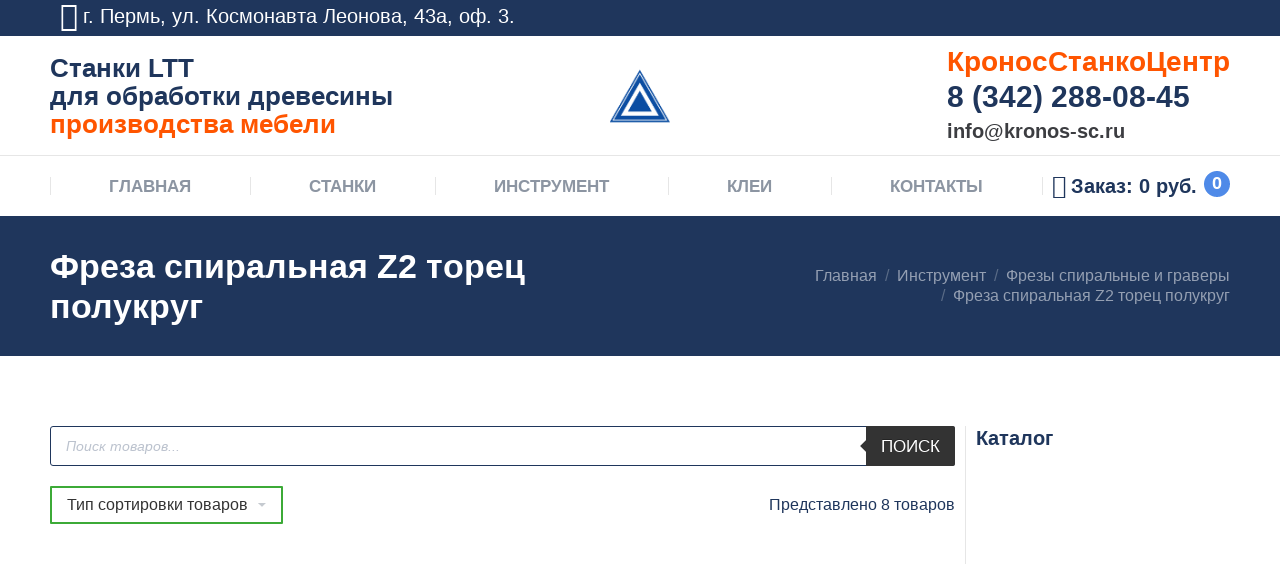

--- FILE ---
content_type: text/html; charset=UTF-8
request_url: https://stankicentr.ru/product-category/instrument/frezy-spiralnye-i-gravery/freza-spiralnaja-z2-torec-polukrug/
body_size: 25292
content:
<!DOCTYPE html>
<!--[if !(IE 6) | !(IE 7) | !(IE 8)  ]><!-->
<html lang="ru-RU" class="no-js">
<!--<![endif]-->
<head>
	<meta charset="UTF-8" />
		<meta name="viewport" content="width=device-width, initial-scale=1, maximum-scale=1, user-scalable=0">
	    <meta name="theme-color" content="#4f8ae8"/>	<link rel="profile" href="http://gmpg.org/xfn/11" />
            <script type="text/javascript">
            if (/Android|webOS|iPhone|iPad|iPod|BlackBerry|IEMobile|Opera Mini/i.test(navigator.userAgent)) {
                var originalAddEventListener = EventTarget.prototype.addEventListener,
                    oldWidth = window.innerWidth;

                EventTarget.prototype.addEventListener = function (eventName, eventHandler, useCapture) {
                    if (eventName === "resize") {
                        originalAddEventListener.call(this, eventName, function (event) {
                            if (oldWidth === window.innerWidth) {
                                return;
                            }
                            else if (oldWidth !== window.innerWidth) {
                                oldWidth = window.innerWidth;
                            }
                            if (eventHandler.handleEvent) {
                                eventHandler.handleEvent.call(this, event);
                            }
                            else {
                                eventHandler.call(this, event);
                            };
                        }, useCapture);
                    }
                    else {
                        originalAddEventListener.call(this, eventName, eventHandler, useCapture);
                    };
                };
            };
        </script>
		<meta name='robots' content='index, follow, max-image-preview:large, max-snippet:-1, max-video-preview:-1' />

	<!-- This site is optimized with the Yoast SEO plugin v17.7.1 - https://yoast.com/wordpress/plugins/seo/ -->
	<title>Фреза спиральная Z2 торец полукруг купить недорого с доставкой деревообработка оборудование</title>
	<link rel="canonical" href="https://stankicentr.ru/product-category/instrument/frezy-spiralnye-i-gravery/freza-spiralnaja-z2-torec-polukrug/" />
	<meta property="og:locale" content="ru_RU" />
	<meta property="og:type" content="article" />
	<meta property="og:title" content="Фреза спиральная Z2 торец полукруг купить недорого с доставкой деревообработка оборудование" />
	<meta property="og:url" content="https://stankicentr.ru/product-category/instrument/frezy-spiralnye-i-gravery/freza-spiralnaja-z2-torec-polukrug/" />
	<meta property="og:site_name" content="Станки LTT для производства мебели" />
	<meta name="twitter:card" content="summary_large_image" />
	<script type="application/ld+json" class="yoast-schema-graph">{"@context":"https://schema.org","@graph":[{"@type":"Organization","@id":"https://stankicentr.ru/#organization","name":"\u041a\u0440\u043e\u043d\u043e\u0441\u0421\u0442\u0430\u043d\u043a\u043e\u0426\u0435\u043d\u0442\u0440","url":"https://stankicentr.ru/","sameAs":[],"logo":{"@type":"ImageObject","@id":"https://stankicentr.ru/#logo","inLanguage":"ru-RU","url":"https://stankicentr.ru/wp-content/uploads/2019/08/logo-60.png","contentUrl":"https://stankicentr.ru/wp-content/uploads/2019/08/logo-60.png","width":60,"height":60,"caption":"\u041a\u0440\u043e\u043d\u043e\u0441\u0421\u0442\u0430\u043d\u043a\u043e\u0426\u0435\u043d\u0442\u0440"},"image":{"@id":"https://stankicentr.ru/#logo"}},{"@type":"WebSite","@id":"https://stankicentr.ru/#website","url":"https://stankicentr.ru/","name":"\u0421\u0442\u0430\u043d\u043a\u0438 LTT \u0434\u043b\u044f \u043f\u0440\u043e\u0438\u0437\u0432\u043e\u0434\u0441\u0442\u0432\u0430 \u043c\u0435\u0431\u0435\u043b\u0438","description":"\u0414\u0435\u0440\u0435\u0432\u043e\u043e\u0431\u0440\u0430\u0431\u0430\u0442\u044b\u0432\u0430\u044e\u0449\u0435\u0435 \u043e\u0431\u043e\u0440\u0443\u0434\u043e\u0432\u0430\u043d\u0438\u0435, \u0441\u0442\u0430\u043d\u043a\u0438 LTT \u0434\u043b\u044f \u043c\u0435\u0431\u0435\u043b\u044c\u043d\u043e\u0433\u043e \u043f\u0440\u043e\u0438\u0437\u0432\u043e\u0434\u0441\u0442\u0432\u0430, \u0437\u0430\u043f\u0430\u0441\u043d\u044b\u0435 \u0447\u0430\u0441\u0442\u0438 \u0438 \u0438\u043d\u0441\u0442\u0440\u0443\u043c\u0435\u043d\u0442 \u0441 \u0434\u043e\u0441\u0442\u0430\u0432\u043a\u043e\u0439 \u043f\u043e \u0420\u043e\u0441\u0441\u0438\u0438","publisher":{"@id":"https://stankicentr.ru/#organization"},"potentialAction":[{"@type":"SearchAction","target":{"@type":"EntryPoint","urlTemplate":"https://stankicentr.ru/?s={search_term_string}"},"query-input":"required name=search_term_string"}],"inLanguage":"ru-RU"},{"@type":"CollectionPage","@id":"https://stankicentr.ru/product-category/instrument/frezy-spiralnye-i-gravery/freza-spiralnaja-z2-torec-polukrug/#webpage","url":"https://stankicentr.ru/product-category/instrument/frezy-spiralnye-i-gravery/freza-spiralnaja-z2-torec-polukrug/","name":"\u0424\u0440\u0435\u0437\u0430 \u0441\u043f\u0438\u0440\u0430\u043b\u044c\u043d\u0430\u044f Z2 \u0442\u043e\u0440\u0435\u0446 \u043f\u043e\u043b\u0443\u043a\u0440\u0443\u0433 \u043a\u0443\u043f\u0438\u0442\u044c \u043d\u0435\u0434\u043e\u0440\u043e\u0433\u043e \u0441 \u0434\u043e\u0441\u0442\u0430\u0432\u043a\u043e\u0439 \u0434\u0435\u0440\u0435\u0432\u043e\u043e\u0431\u0440\u0430\u0431\u043e\u0442\u043a\u0430 \u043e\u0431\u043e\u0440\u0443\u0434\u043e\u0432\u0430\u043d\u0438\u0435","isPartOf":{"@id":"https://stankicentr.ru/#website"},"breadcrumb":{"@id":"https://stankicentr.ru/product-category/instrument/frezy-spiralnye-i-gravery/freza-spiralnaja-z2-torec-polukrug/#breadcrumb"},"inLanguage":"ru-RU","potentialAction":[{"@type":"ReadAction","target":["https://stankicentr.ru/product-category/instrument/frezy-spiralnye-i-gravery/freza-spiralnaja-z2-torec-polukrug/"]}]},{"@type":"BreadcrumbList","@id":"https://stankicentr.ru/product-category/instrument/frezy-spiralnye-i-gravery/freza-spiralnaja-z2-torec-polukrug/#breadcrumb","itemListElement":[{"@type":"ListItem","position":1,"name":"\u0413\u043b\u0430\u0432\u043d\u0430\u044f \u0441\u0442\u0440\u0430\u043d\u0438\u0446\u0430","item":"https://stankicentr.ru/"},{"@type":"ListItem","position":2,"name":"\u0418\u043d\u0441\u0442\u0440\u0443\u043c\u0435\u043d\u0442","item":"https://stankicentr.ru/product-category/instrument/"},{"@type":"ListItem","position":3,"name":"\u0424\u0440\u0435\u0437\u044b \u0441\u043f\u0438\u0440\u0430\u043b\u044c\u043d\u044b\u0435 \u0438 \u0433\u0440\u0430\u0432\u0435\u0440\u044b","item":"https://stankicentr.ru/product-category/instrument/frezy-spiralnye-i-gravery/"},{"@type":"ListItem","position":4,"name":"\u0424\u0440\u0435\u0437\u0430 \u0441\u043f\u0438\u0440\u0430\u043b\u044c\u043d\u0430\u044f Z2 \u0442\u043e\u0440\u0435\u0446 \u043f\u043e\u043b\u0443\u043a\u0440\u0443\u0433"}]}]}</script>
	<!-- / Yoast SEO plugin. -->


<link rel='dns-prefetch' href='//maps.googleapis.com' />
<link rel='dns-prefetch' href='//use.fontawesome.com' />
<link rel='dns-prefetch' href='//fonts.googleapis.com' />
<link rel='stylesheet' id='wp-block-library-css'  href='https://stankicentr.ru/wp-includes/css/dist/block-library/style.min.css' type='text/css' media='all' />
<style id='wp-block-library-theme-inline-css' type='text/css'>
#start-resizable-editor-section{display:none}.wp-block-audio figcaption{color:#555;font-size:13px;text-align:center}.is-dark-theme .wp-block-audio figcaption{color:hsla(0,0%,100%,.65)}.wp-block-code{font-family:Menlo,Consolas,monaco,monospace;color:#1e1e1e;padding:.8em 1em;border:1px solid #ddd;border-radius:4px}.wp-block-embed figcaption{color:#555;font-size:13px;text-align:center}.is-dark-theme .wp-block-embed figcaption{color:hsla(0,0%,100%,.65)}.blocks-gallery-caption{color:#555;font-size:13px;text-align:center}.is-dark-theme .blocks-gallery-caption{color:hsla(0,0%,100%,.65)}.wp-block-image figcaption{color:#555;font-size:13px;text-align:center}.is-dark-theme .wp-block-image figcaption{color:hsla(0,0%,100%,.65)}.wp-block-pullquote{border-top:4px solid;border-bottom:4px solid;margin-bottom:1.75em;color:currentColor}.wp-block-pullquote__citation,.wp-block-pullquote cite,.wp-block-pullquote footer{color:currentColor;text-transform:uppercase;font-size:.8125em;font-style:normal}.wp-block-quote{border-left:.25em solid;margin:0 0 1.75em;padding-left:1em}.wp-block-quote cite,.wp-block-quote footer{color:currentColor;font-size:.8125em;position:relative;font-style:normal}.wp-block-quote.has-text-align-right{border-left:none;border-right:.25em solid;padding-left:0;padding-right:1em}.wp-block-quote.has-text-align-center{border:none;padding-left:0}.wp-block-quote.is-large,.wp-block-quote.is-style-large{border:none}.wp-block-search .wp-block-search__label{font-weight:700}.wp-block-group.has-background{padding:1.25em 2.375em;margin-top:0;margin-bottom:0}.wp-block-separator{border:none;border-bottom:2px solid;margin-left:auto;margin-right:auto;opacity:.4}.wp-block-separator:not(.is-style-wide):not(.is-style-dots){width:100px}.wp-block-separator.has-background:not(.is-style-dots){border-bottom:none;height:1px}.wp-block-separator.has-background:not(.is-style-wide):not(.is-style-dots){height:2px}.wp-block-table thead{border-bottom:3px solid}.wp-block-table tfoot{border-top:3px solid}.wp-block-table td,.wp-block-table th{padding:.5em;border:1px solid;word-break:normal}.wp-block-table figcaption{color:#555;font-size:13px;text-align:center}.is-dark-theme .wp-block-table figcaption{color:hsla(0,0%,100%,.65)}.wp-block-video figcaption{color:#555;font-size:13px;text-align:center}.is-dark-theme .wp-block-video figcaption{color:hsla(0,0%,100%,.65)}.wp-block-template-part.has-background{padding:1.25em 2.375em;margin-top:0;margin-bottom:0}#end-resizable-editor-section{display:none}
</style>
<link rel='stylesheet' id='wc-block-vendors-style-css'  href='https://stankicentr.ru/wp-content/plugins/woocommerce/packages/woocommerce-blocks/build/vendors-style.css' type='text/css' media='all' />
<link rel='stylesheet' id='wc-block-style-css'  href='https://stankicentr.ru/wp-content/plugins/woocommerce/packages/woocommerce-blocks/build/style.css' type='text/css' media='all' />
<link rel='stylesheet' id='contact-form-7-css'  href='https://stankicentr.ru/wp-content/plugins/contact-form-7/includes/css/styles.css' type='text/css' media='all' />
<link rel='stylesheet' id='wufdc-style-css'  href='https://stankicentr.ru/wp-content/plugins/easy-upload-files-during-checkout/css/style.css?t=1768972298' type='text/css' media='all' />
<link rel='stylesheet' id='dashicons-css'  href='https://stankicentr.ru/wp-includes/css/dashicons.min.css' type='text/css' media='all' />
<link rel='stylesheet' id='wufdc-common-css-css'  href='https://stankicentr.ru/wp-content/plugins/easy-upload-files-during-checkout/css/common.css' type='text/css' media='all' />
<link rel='stylesheet' id='woo-related-products-css'  href='https://stankicentr.ru/wp-content/plugins/woo-related-products-refresh-on-reload/public/css/woo-related-products-public.css' type='text/css' media='all' />
<link rel='stylesheet' id='woof-css'  href='https://stankicentr.ru/wp-content/plugins/woocommerce-products-filter/css/front.css' type='text/css' media='all' />
<style id='woof-inline-css' type='text/css'>

.woof_products_top_panel li span, .woof_products_top_panel2 li span{background: url(https://stankicentr.ru/wp-content/plugins/woocommerce-products-filter/img/delete.png);background-size: 14px 14px;background-repeat: no-repeat;background-position: right;}
.woof_edit_view{
                    display: none;
                }
body .woof_container label {
    color: #000;
    font: 16px / 21px "Roboto Condensed", Helvetica, Arial, Verdana, sans-serif;
}
.woof_submit_search_form_container {
    margin: 9px 0 -25px 0;
}
</style>
<link rel='stylesheet' id='chosen-drop-down-css'  href='https://stankicentr.ru/wp-content/plugins/woocommerce-products-filter/js/chosen/chosen.min.css' type='text/css' media='all' />
<link rel='stylesheet' id='plainoverlay-css'  href='https://stankicentr.ru/wp-content/plugins/woocommerce-products-filter/css/plainoverlay.css' type='text/css' media='all' />
<link rel='stylesheet' id='icheck-jquery-color-css'  href='https://stankicentr.ru/wp-content/plugins/woocommerce-products-filter/js/icheck/skins/flat/blue.css' type='text/css' media='all' />
<link rel='stylesheet' id='woof_by_text_html_items-css'  href='https://stankicentr.ru/wp-content/plugins/woocommerce-products-filter/ext/by_text/assets/css/front.css' type='text/css' media='all' />
<link rel='stylesheet' id='woof_label_html_items-css'  href='https://stankicentr.ru/wp-content/plugins/woocommerce-products-filter/ext/label/css/html_types/label.css' type='text/css' media='all' />
<link rel='stylesheet' id='woof_slider_html_items-css'  href='https://stankicentr.ru/wp-content/plugins/woocommerce-products-filter/ext/slider/css/html_types/slider.css' type='text/css' media='all' />
<style id='woocommerce-inline-inline-css' type='text/css'>
.woocommerce form .form-row .required { visibility: visible; }
</style>
<link rel='stylesheet' id='jquery.contactus.css-css'  href='https://stankicentr.ru/wp-content/plugins/ar-contactus/res/css/jquery.contactus.min.css' type='text/css' media='all' />
<link rel='stylesheet' id='contactus.generated.desktop.css-css'  href='https://stankicentr.ru/wp-content/plugins/ar-contactus/res/css/generated-desktop.css' type='text/css' media='all' />
<link rel='stylesheet' id='dgwt-wcas-style-css'  href='https://stankicentr.ru/wp-content/plugins/ajax-search-for-woocommerce/assets/css/style.min.css' type='text/css' media='all' />
<link rel='stylesheet' id='the7-Defaults-css'  href='https://stankicentr.ru/wp-content/uploads/smile_fonts/Defaults/Defaults.css' type='text/css' media='all' />
<link rel='stylesheet' id='the7-icomoon-icomoonfree-16x16-css'  href='https://stankicentr.ru/wp-content/uploads/smile_fonts/icomoon-icomoonfree-16x16/icomoon-icomoonfree-16x16.css' type='text/css' media='all' />
<link rel='stylesheet' id='the7-icomoon-numbers-32x32-css'  href='https://stankicentr.ru/wp-content/uploads/smile_fonts/icomoon-numbers-32x32/icomoon-numbers-32x32.css' type='text/css' media='all' />
<link rel='stylesheet' id='popup-maker-site-css'  href='//stankicentr.ru/wp-content/uploads/pum/pum-site-styles.css?generated=1639192497' type='text/css' media='all' />
<link rel='stylesheet' id='dt-main-css'  href='https://stankicentr.ru/wp-content/themes/dt-the7/css/main.min.css' type='text/css' media='all' />
<style id='dt-main-inline-css' type='text/css'>
body #load {
  display: block;
  height: 100%;
  overflow: hidden;
  position: fixed;
  width: 100%;
  z-index: 9901;
  opacity: 1;
  visibility: visible;
  -webkit-transition: all .35s ease-out;
  transition: all .35s ease-out;
}
.load-wrap {
  width: 100%;
  height: 100%;
  background-position: center center;
  background-repeat: no-repeat;
  text-align: center;
}
.load-wrap > svg {
  position: absolute;
  top: 50%;
  left: 50%;
  -ms-transform: translate(-50%,-50%);
  -webkit-transform: translate(-50%,-50%);
  transform: translate(-50%,-50%);
}
#load {
  background-color: #ffffff;
}
.uil-default rect:not(.bk) {
  fill: #4f8ae8;
}
.uil-ring > path {
  fill: #4f8ae8;
}
.ring-loader .circle {
  fill: #4f8ae8;
}
.ring-loader .moving-circle {
  fill: #4f8ae8;
}
.uil-hourglass .glass {
  stroke: #4f8ae8;
}
.uil-hourglass .sand {
  fill: #4f8ae8;
}
.spinner-loader .load-wrap {
  background-image: url("data:image/svg+xml,%3Csvg width='75px' height='75px' xmlns='http://www.w3.org/2000/svg' viewBox='0 0 100 100' preserveAspectRatio='xMidYMid' class='uil-default'%3E%3Crect x='0' y='0' width='100' height='100' fill='none' class='bk'%3E%3C/rect%3E%3Crect  x='46.5' y='40' width='7' height='20' rx='5' ry='5' fill='%234f8ae8' transform='rotate(0 50 50) translate(0 -30)'%3E  %3Canimate attributeName='opacity' from='1' to='0' dur='1s' begin='0s' repeatCount='indefinite'/%3E%3C/rect%3E%3Crect  x='46.5' y='40' width='7' height='20' rx='5' ry='5' fill='%234f8ae8' transform='rotate(30 50 50) translate(0 -30)'%3E  %3Canimate attributeName='opacity' from='1' to='0' dur='1s' begin='0.08333333333333333s' repeatCount='indefinite'/%3E%3C/rect%3E%3Crect  x='46.5' y='40' width='7' height='20' rx='5' ry='5' fill='%234f8ae8' transform='rotate(60 50 50) translate(0 -30)'%3E  %3Canimate attributeName='opacity' from='1' to='0' dur='1s' begin='0.16666666666666666s' repeatCount='indefinite'/%3E%3C/rect%3E%3Crect  x='46.5' y='40' width='7' height='20' rx='5' ry='5' fill='%234f8ae8' transform='rotate(90 50 50) translate(0 -30)'%3E  %3Canimate attributeName='opacity' from='1' to='0' dur='1s' begin='0.25s' repeatCount='indefinite'/%3E%3C/rect%3E%3Crect  x='46.5' y='40' width='7' height='20' rx='5' ry='5' fill='%234f8ae8' transform='rotate(120 50 50) translate(0 -30)'%3E  %3Canimate attributeName='opacity' from='1' to='0' dur='1s' begin='0.3333333333333333s' repeatCount='indefinite'/%3E%3C/rect%3E%3Crect  x='46.5' y='40' width='7' height='20' rx='5' ry='5' fill='%234f8ae8' transform='rotate(150 50 50) translate(0 -30)'%3E  %3Canimate attributeName='opacity' from='1' to='0' dur='1s' begin='0.4166666666666667s' repeatCount='indefinite'/%3E%3C/rect%3E%3Crect  x='46.5' y='40' width='7' height='20' rx='5' ry='5' fill='%234f8ae8' transform='rotate(180 50 50) translate(0 -30)'%3E  %3Canimate attributeName='opacity' from='1' to='0' dur='1s' begin='0.5s' repeatCount='indefinite'/%3E%3C/rect%3E%3Crect  x='46.5' y='40' width='7' height='20' rx='5' ry='5' fill='%234f8ae8' transform='rotate(210 50 50) translate(0 -30)'%3E  %3Canimate attributeName='opacity' from='1' to='0' dur='1s' begin='0.5833333333333334s' repeatCount='indefinite'/%3E%3C/rect%3E%3Crect  x='46.5' y='40' width='7' height='20' rx='5' ry='5' fill='%234f8ae8' transform='rotate(240 50 50) translate(0 -30)'%3E  %3Canimate attributeName='opacity' from='1' to='0' dur='1s' begin='0.6666666666666666s' repeatCount='indefinite'/%3E%3C/rect%3E%3Crect  x='46.5' y='40' width='7' height='20' rx='5' ry='5' fill='%234f8ae8' transform='rotate(270 50 50) translate(0 -30)'%3E  %3Canimate attributeName='opacity' from='1' to='0' dur='1s' begin='0.75s' repeatCount='indefinite'/%3E%3C/rect%3E%3Crect  x='46.5' y='40' width='7' height='20' rx='5' ry='5' fill='%234f8ae8' transform='rotate(300 50 50) translate(0 -30)'%3E  %3Canimate attributeName='opacity' from='1' to='0' dur='1s' begin='0.8333333333333334s' repeatCount='indefinite'/%3E%3C/rect%3E%3Crect  x='46.5' y='40' width='7' height='20' rx='5' ry='5' fill='%234f8ae8' transform='rotate(330 50 50) translate(0 -30)'%3E  %3Canimate attributeName='opacity' from='1' to='0' dur='1s' begin='0.9166666666666666s' repeatCount='indefinite'/%3E%3C/rect%3E%3C/svg%3E");
}
.ring-loader .load-wrap {
  background-image: url("data:image/svg+xml,%3Csvg xmlns='http://www.w3.org/2000/svg' viewBox='0 0 32 32' width='72' height='72' fill='%234f8ae8'%3E   %3Cpath opacity='.25' d='M16 0 A16 16 0 0 0 16 32 A16 16 0 0 0 16 0 M16 4 A12 12 0 0 1 16 28 A12 12 0 0 1 16 4'/%3E   %3Cpath d='M16 0 A16 16 0 0 1 32 16 L28 16 A12 12 0 0 0 16 4z'%3E     %3CanimateTransform attributeName='transform' type='rotate' from='0 16 16' to='360 16 16' dur='0.8s' repeatCount='indefinite' /%3E   %3C/path%3E %3C/svg%3E");
}
.hourglass-loader .load-wrap {
  background-image: url("data:image/svg+xml,%3Csvg xmlns='http://www.w3.org/2000/svg' viewBox='0 0 32 32' width='72' height='72' fill='%234f8ae8'%3E   %3Cpath transform='translate(2)' d='M0 12 V20 H4 V12z'%3E      %3Canimate attributeName='d' values='M0 12 V20 H4 V12z; M0 4 V28 H4 V4z; M0 12 V20 H4 V12z; M0 12 V20 H4 V12z' dur='1.2s' repeatCount='indefinite' begin='0' keytimes='0;.2;.5;1' keySplines='0.2 0.2 0.4 0.8;0.2 0.6 0.4 0.8;0.2 0.8 0.4 0.8' calcMode='spline'  /%3E   %3C/path%3E   %3Cpath transform='translate(8)' d='M0 12 V20 H4 V12z'%3E     %3Canimate attributeName='d' values='M0 12 V20 H4 V12z; M0 4 V28 H4 V4z; M0 12 V20 H4 V12z; M0 12 V20 H4 V12z' dur='1.2s' repeatCount='indefinite' begin='0.2' keytimes='0;.2;.5;1' keySplines='0.2 0.2 0.4 0.8;0.2 0.6 0.4 0.8;0.2 0.8 0.4 0.8' calcMode='spline'  /%3E   %3C/path%3E   %3Cpath transform='translate(14)' d='M0 12 V20 H4 V12z'%3E     %3Canimate attributeName='d' values='M0 12 V20 H4 V12z; M0 4 V28 H4 V4z; M0 12 V20 H4 V12z; M0 12 V20 H4 V12z' dur='1.2s' repeatCount='indefinite' begin='0.4' keytimes='0;.2;.5;1' keySplines='0.2 0.2 0.4 0.8;0.2 0.6 0.4 0.8;0.2 0.8 0.4 0.8' calcMode='spline' /%3E   %3C/path%3E   %3Cpath transform='translate(20)' d='M0 12 V20 H4 V12z'%3E     %3Canimate attributeName='d' values='M0 12 V20 H4 V12z; M0 4 V28 H4 V4z; M0 12 V20 H4 V12z; M0 12 V20 H4 V12z' dur='1.2s' repeatCount='indefinite' begin='0.6' keytimes='0;.2;.5;1' keySplines='0.2 0.2 0.4 0.8;0.2 0.6 0.4 0.8;0.2 0.8 0.4 0.8' calcMode='spline' /%3E   %3C/path%3E   %3Cpath transform='translate(26)' d='M0 12 V20 H4 V12z'%3E     %3Canimate attributeName='d' values='M0 12 V20 H4 V12z; M0 4 V28 H4 V4z; M0 12 V20 H4 V12z; M0 12 V20 H4 V12z' dur='1.2s' repeatCount='indefinite' begin='0.8' keytimes='0;.2;.5;1' keySplines='0.2 0.2 0.4 0.8;0.2 0.6 0.4 0.8;0.2 0.8 0.4 0.8' calcMode='spline' /%3E   %3C/path%3E %3C/svg%3E");
}

</style>
<link rel='stylesheet' id='dt-awsome-fonts-back-css'  href='https://stankicentr.ru/wp-content/themes/dt-the7/fonts/FontAwesome/back-compat.min.css' type='text/css' media='all' />
<link rel='stylesheet' id='dt-awsome-fonts-css'  href='https://stankicentr.ru/wp-content/themes/dt-the7/fonts/FontAwesome/css/all.min.css' type='text/css' media='all' />
<link rel='stylesheet' id='dt-fontello-css'  href='https://stankicentr.ru/wp-content/themes/dt-the7/fonts/fontello/css/fontello.min.css' type='text/css' media='all' />
<link rel='stylesheet' id='the7pt-static-css'  href='https://stankicentr.ru/wp-content/plugins/dt-the7-core/assets/css/post-type.min.css' type='text/css' media='all' />
<link rel='stylesheet' id='dt-custom-css'  href='https://stankicentr.ru/wp-content/uploads/the7-css/custom.css' type='text/css' media='all' />
<link rel='stylesheet' id='wc-dt-custom-css'  href='https://stankicentr.ru/wp-content/uploads/the7-css/compatibility/wc-dt-custom.css' type='text/css' media='all' />
<link rel='stylesheet' id='dt-media-css'  href='https://stankicentr.ru/wp-content/uploads/the7-css/media.css' type='text/css' media='all' />
<link rel='stylesheet' id='the7pt.less-css'  href='https://stankicentr.ru/wp-content/uploads/the7-css/post-type-dynamic.css' type='text/css' media='all' />
<link rel='stylesheet' id='style-css'  href='https://stankicentr.ru/wp-content/themes/dt-the7/style.css' type='text/css' media='all' />
<link rel='stylesheet' id='ultimate-style-min-css'  href='https://stankicentr.ru/wp-content/plugins/Ultimate_VC_Addons/assets/min-css/ultimate.min.css' type='text/css' media='all' />
<link rel='stylesheet' id='ult-icons-css'  href='https://stankicentr.ru/wp-content/plugins/Ultimate_VC_Addons/assets/css/icons.css' type='text/css' media='all' />
<link rel='stylesheet' id='ultimate-vidcons-css'  href='https://stankicentr.ru/wp-content/plugins/Ultimate_VC_Addons/assets/fonts/vidcons.css' type='text/css' media='all' />
<script type='text/javascript' src='https://stankicentr.ru/wp-includes/js/jquery/jquery.min.js?ver=3.6.0' id='jquery-core-js'></script>
<script type='text/javascript' src='https://stankicentr.ru/wp-includes/js/jquery/jquery-migrate.min.js?ver=3.3.2' id='jquery-migrate-js'></script>
<script type='text/javascript' src='https://stankicentr.ru/wp-content/plugins/woo-product-tables/js/common.js?ver=1.4.2' id='commonWtbp-js'></script>
<script type='text/javascript' id='coreWtbp-js-extra'>
/* <![CDATA[ */
var WTBP_DATA = {"siteUrl":"https:\/\/stankicentr.ru\/","imgPath":"https:\/\/stankicentr.ru\/wp-content\/plugins\/woo-product-tables\/img\/","cssPath":"https:\/\/stankicentr.ru\/wp-content\/plugins\/woo-product-tables\/css\/","loader":"https:\/\/stankicentr.ru\/wp-content\/plugins\/woo-product-tables\/img\/loading.gif","close":"https:\/\/stankicentr.ru\/wp-content\/plugins\/woo-product-tables\/img\/cross.gif","ajaxurl":"https:\/\/stankicentr.ru\/wp-admin\/admin-ajax.php","options":{"add_love_link":false,"disable_autosave":false,"love_link_html":""},"WTBP_CODE":"wtbp","jsPath":"https:\/\/stankicentr.ru\/wp-content\/plugins\/woo-product-tables\/js\/"};
/* ]]> */
</script>
<script type='text/javascript' src='https://stankicentr.ru/wp-content/plugins/woo-product-tables/js/core.js?ver=1.4.2' id='coreWtbp-js'></script>
<script type='text/javascript' id='woof-husky-js-extra'>
/* <![CDATA[ */
var woof_husky_txt = {"ajax_url":"https:\/\/stankicentr.ru\/wp-admin\/admin-ajax.php","plugin_uri":"https:\/\/stankicentr.ru\/wp-content\/plugins\/woocommerce-products-filter\/ext\/by_text\/","loader":"https:\/\/stankicentr.ru\/wp-content\/plugins\/woocommerce-products-filter\/ext\/by_text\/assets\/img\/ajax-loader.gif","not_found":"\u041d\u0438\u0447\u0435\u0433\u043e \u043d\u0435 \u043d\u0430\u0439\u0434\u0435\u043d\u043e!","prev":"\u041f\u0440\u0435\u0434\u044b\u0434\u0443\u0449\u0438\u0439","next":"\u0412\u043f\u0435\u0440\u0451\u0434","site_link":"https:\/\/stankicentr.ru","default_data":{"placeholder":"\u041f\u043e\u0438\u0441\u043a \u0442\u043e\u0432\u0430\u0440\u0430","behavior":"excerpt","search_by_full_word":"0","autocomplete":"1","how_to_open_links":"1","taxonomy_compatibility":"0","sku_compatibility":"1","custom_fields":"","search_desc_variant":"0","view_text_length":"10","min_symbols":"3","max_posts":"10","image":"","notes_for_customer":"","template":"","max_open_height":"300","page":0}};
/* ]]> */
</script>
<script type='text/javascript' src='https://stankicentr.ru/wp-content/plugins/woocommerce-products-filter/ext/by_text/assets/js/husky.js?ver=2.2.9.1' id='woof-husky-js'></script>
<script type='text/javascript' src='https://stankicentr.ru/wp-content/plugins/easy-upload-files-during-checkout/js/common.js?ver=5.8.12' id='wufdc-common-js-js'></script>
<script type='text/javascript' src='https://stankicentr.ru/wp-content/plugins/woocommerce/assets/js/jquery-blockui/jquery.blockUI.min.js?ver=2.70' id='jquery-blockui-js'></script>
<script type='text/javascript' id='wc-add-to-cart-js-extra'>
/* <![CDATA[ */
var wc_add_to_cart_params = {"ajax_url":"\/wp-admin\/admin-ajax.php","wc_ajax_url":"\/?wc-ajax=%%endpoint%%","i18n_view_cart":"\u0417\u0430\u043a\u0430\u0437\u0430\u0442\u044c","cart_url":"https:\/\/stankicentr.ru\/cart\/","is_cart":"","cart_redirect_after_add":"no"};
/* ]]> */
</script>
<script type='text/javascript' src='https://stankicentr.ru/wp-content/plugins/woocommerce/assets/js/frontend/add-to-cart.min.js?ver=5.3.3' id='wc-add-to-cart-js'></script>
<script type='text/javascript' id='jquery.contactus-js-extra'>
/* <![CDATA[ */
var arCUVars = {"url":"https:\/\/stankicentr.ru\/wp-admin\/admin-ajax.php","version":"2.0.4","_wpnonce":"<input type=\"hidden\" id=\"_wpnonce\" name=\"_wpnonce\" value=\"95f48842fa\" \/><input type=\"hidden\" name=\"_wp_http_referer\" value=\"\/product-category\/instrument\/frezy-spiralnye-i-gravery\/freza-spiralnaja-z2-torec-polukrug\/\" \/>"};
/* ]]> */
</script>
<script type='text/javascript' src='https://stankicentr.ru/wp-content/plugins/ar-contactus/res/js/jquery.contactus.min.js?ver=2.0.4' id='jquery.contactus-js'></script>
<script type='text/javascript' src='https://stankicentr.ru/wp-content/plugins/ar-contactus/res/js/scripts.js?ver=2.0.4' id='jquery.contactus.scripts-js'></script>
<script type='text/javascript' src='https://stankicentr.ru/wp-content/plugins/js_composer/assets/js/vendors/woocommerce-add-to-cart.js?ver=5.7' id='vc_woocommerce-add-to-cart-js-js'></script>
<script type='text/javascript' src='https://stankicentr.ru/wp-includes/js/jquery/ui/core.min.js?ver=1.12.1' id='jquery-ui-core-js'></script>
<script type='text/javascript' id='dt-above-fold-js-extra'>
/* <![CDATA[ */
var dtLocal = {"themeUrl":"https:\/\/stankicentr.ru\/wp-content\/themes\/dt-the7","passText":"\u0414\u043b\u044f \u043f\u0440\u043e\u0441\u043c\u043e\u0442\u0440\u0430 \u044d\u0442\u043e\u0439 \u0437\u0430\u043a\u0440\u044b\u0442\u043e\u0439 \u043f\u0443\u0431\u043b\u0438\u043a\u0430\u0446\u0438\u0438, \u0432\u0432\u0435\u0434\u0438\u0442\u0435 \u043f\u0430\u0440\u043e\u043b\u044c \u043d\u0438\u0436\u0435:","moreButtonText":{"loading":"\u0417\u0430\u0433\u0440\u0443\u0437\u043a\u0430 ...","loadMore":"\u0417\u0430\u0433\u0440\u0443\u0437\u0438\u0442\u044c \u0435\u0449\u0451"},"postID":"5208","ajaxurl":"https:\/\/stankicentr.ru\/wp-admin\/admin-ajax.php","contactMessages":{"required":"One or more fields have an error. Please check and try again.","terms":"Please accept the privacy policy."},"ajaxNonce":"134b260860","pageData":{"type":"archive","template":null,"layout":"masonry"},"themeSettings":{"smoothScroll":"off","lazyLoading":false,"accentColor":{"mode":"solid","color":"#4f8ae8"},"desktopHeader":{"height":180},"floatingHeader":{"showAfter":240,"showMenu":true,"height":60,"logo":{"showLogo":true,"html":"<img class=\" preload-me\" src=\"https:\/\/stankicentr.ru\/wp-content\/uploads\/2019\/07\/logo-45-e1568906992587.png\" srcset=\"https:\/\/stankicentr.ru\/wp-content\/uploads\/2019\/07\/logo-45-e1568906992587.png 45w, https:\/\/stankicentr.ru\/wp-content\/uploads\/2019\/07\/logo-45-e1568906992587.png 45w\" width=\"45\" height=\"45\"   sizes=\"45px\" alt=\"\u0421\u0442\u0430\u043d\u043a\u0438 LTT \u0434\u043b\u044f \u043f\u0440\u043e\u0438\u0437\u0432\u043e\u0434\u0441\u0442\u0432\u0430 \u043c\u0435\u0431\u0435\u043b\u0438\" \/>","url":"https:\/\/stankicentr.ru\/"}},"mobileHeader":{"firstSwitchPoint":990,"secondSwitchPoint":778,"firstSwitchPointHeight":80,"secondSwitchPointHeight":60},"stickyMobileHeaderFirstSwitch":{"logo":{"html":"<img class=\" preload-me\" src=\"https:\/\/stankicentr.ru\/wp-content\/uploads\/2019\/09\/logo-60.png\" srcset=\"https:\/\/stankicentr.ru\/wp-content\/uploads\/2019\/09\/logo-60.png 60w, https:\/\/stankicentr.ru\/wp-content\/uploads\/2019\/09\/logo-60.png 60w\" width=\"60\" height=\"60\"   sizes=\"60px\" alt=\"\u0421\u0442\u0430\u043d\u043a\u0438 LTT \u0434\u043b\u044f \u043f\u0440\u043e\u0438\u0437\u0432\u043e\u0434\u0441\u0442\u0432\u0430 \u043c\u0435\u0431\u0435\u043b\u0438\" \/>"}},"stickyMobileHeaderSecondSwitch":{"logo":{"html":"<img class=\" preload-me\" src=\"https:\/\/stankicentr.ru\/wp-content\/uploads\/2019\/07\/logo-45-e1568906992587.png\" srcset=\"https:\/\/stankicentr.ru\/wp-content\/uploads\/2019\/07\/logo-45-e1568906992587.png 45w, https:\/\/stankicentr.ru\/wp-content\/uploads\/2019\/07\/logo-45-e1568906992587.png 45w\" width=\"45\" height=\"45\"   sizes=\"45px\" alt=\"\u0421\u0442\u0430\u043d\u043a\u0438 LTT \u0434\u043b\u044f \u043f\u0440\u043e\u0438\u0437\u0432\u043e\u0434\u0441\u0442\u0432\u0430 \u043c\u0435\u0431\u0435\u043b\u0438\" \/>"}},"content":{"textColor":"#2d4669","headerColor":"#1f365c"},"boxedWidth":"1340px","stripes":{"stripe1":{"textColor":"#dbdbdb","headerColor":"#ff9f1a"},"stripe2":{"textColor":"#333333","headerColor":"#203961"},"stripe3":{"textColor":"#000000","headerColor":"#203961"}}},"VCMobileScreenWidth":"778","wcCartFragmentHash":"dc36ed7c39a305dad6298b789be45a3a"};
var dtShare = {"shareButtonText":{"facebook":"\u041f\u043e\u0434\u0435\u043b\u0438\u0442\u0441\u044f Facebook","twitter":"Tweet","pinterest":"Pin it","linkedin":"\u041f\u043e\u0434\u0435\u043b\u0438\u0442\u0441\u044f Linkedin","whatsapp":"Share on Whatsapp","google":"Share on Google Plus"},"overlayOpacity":"85"};
/* ]]> */
</script>
<script type='text/javascript' src='https://stankicentr.ru/wp-content/themes/dt-the7/js/above-the-fold.min.js?ver=7.4.3.3' id='dt-above-fold-js'></script>
<script type='text/javascript' src='https://stankicentr.ru/wp-content/plugins/Ultimate_VC_Addons/assets/min-js/modernizr-custom.min.js?ver=3.18.0' id='ultimate-modernizr-js'></script>
<script type='text/javascript' src='https://stankicentr.ru/wp-content/plugins/Ultimate_VC_Addons/assets/min-js/jquery-ui.min.js?ver=3.18.0' id='jquery_ui-js'></script>
<script type='text/javascript' src='https://maps.googleapis.com/maps/api/js' id='googleapis-js'></script>
<script type='text/javascript' src='https://stankicentr.ru/wp-includes/js/jquery/ui/mouse.min.js?ver=1.12.1' id='jquery-ui-mouse-js'></script>
<script type='text/javascript' src='https://stankicentr.ru/wp-includes/js/jquery/ui/slider.min.js?ver=1.12.1' id='jquery-ui-slider-js'></script>
<script type='text/javascript' src='https://stankicentr.ru/wp-content/plugins/Ultimate_VC_Addons/assets/min-js/jquery-ui-labeledslider.min.js?ver=3.18.0' id='ult_range_tick-js'></script>
<script type='text/javascript' src='https://stankicentr.ru/wp-content/plugins/Ultimate_VC_Addons/assets/min-js/ultimate.min.js?ver=3.18.0' id='ultimate-script-js'></script>
<script type='text/javascript' src='https://stankicentr.ru/wp-content/plugins/Ultimate_VC_Addons/assets/min-js/modal-all.min.js?ver=3.18.0' id='ultimate-modal-all-js'></script>
<script type='text/javascript' src='https://stankicentr.ru/wp-content/plugins/Ultimate_VC_Addons/assets/min-js/jparallax.min.js?ver=5.8.12' id='jquery.shake-js'></script>
<script type='text/javascript' src='https://stankicentr.ru/wp-content/plugins/Ultimate_VC_Addons/assets/min-js/vhparallax.min.js?ver=5.8.12' id='jquery.vhparallax-js'></script>
<script type='text/javascript' src='https://stankicentr.ru/wp-content/plugins/Ultimate_VC_Addons/assets/min-js/ultimate_bg.min.js?ver=5.8.12' id='ultimate-row-bg-js'></script>
<script type='text/javascript' src='https://stankicentr.ru/wp-content/plugins/Ultimate_VC_Addons/assets/min-js/mb-YTPlayer.min.js?ver=5.8.12' id='jquery.ytplayer-js'></script>
<script type='text/javascript' id='wbcr_clearfy-css-lazy-load-js-extra'>
/* <![CDATA[ */
var wbcr_clearfy_async_links = {"wbcr_clearfy-font-awesome":"https:\/\/use.fontawesome.com\/releases\/v5.8.1\/css\/all.css","wbcr_clearfy-google-fonts":"https:\/\/fonts.googleapis.com\/css?family=Open+Sans+Condensed:400,600,700,normal,300|Roboto+Condensed:300,400,600,700|Roboto:400,400italic,600,700&subset=latin-ext,vietnamese,greek-ext,latin,cyrillic-ext,cyrillic,greek"};
/* ]]> */
</script>
<script type='text/javascript' src='https://stankicentr.ru/wp-content/plugins/clearfy/assets/js/css-lazy-load.min.js?ver=1.9.1' id='wbcr_clearfy-css-lazy-load-js'></script>
<link rel="https://api.w.org/" href="https://stankicentr.ru/wp-json/" />	<style type="text/css">
			</style>
<style>.dgwt-wcas-ico-magnifier,.dgwt-wcas-ico-magnifier-handler{max-width:20px}.dgwt-wcas-search-wrapp{max-width:1000px}.dgwt-wcas-search-wrapp .dgwt-wcas-sf-wrapp input[type=search].dgwt-wcas-search-input,.dgwt-wcas-search-wrapp .dgwt-wcas-sf-wrapp input[type=search].dgwt-wcas-search-input:hover,.dgwt-wcas-search-wrapp .dgwt-wcas-sf-wrapp input[type=search].dgwt-wcas-search-input:focus{color:#1f365c;border-color:#1f365c}.dgwt-wcas-sf-wrapp input[type=search].dgwt-wcas-search-input::placeholder{color:#1f365c;opacity:.3}.dgwt-wcas-sf-wrapp input[type=search].dgwt-wcas-search-input::-webkit-input-placeholder{color:#1f365c;opacity:.3}.dgwt-wcas-sf-wrapp input[type=search].dgwt-wcas-search-input:-moz-placeholder{color:#1f365c;opacity:.3}.dgwt-wcas-sf-wrapp input[type=search].dgwt-wcas-search-input::-moz-placeholder{color:#1f365c;opacity:.3}.dgwt-wcas-sf-wrapp input[type=search].dgwt-wcas-search-input:-ms-input-placeholder{color:#1f365c}.dgwt-wcas-no-submit.dgwt-wcas-search-wrapp .dgwt-wcas-ico-magnifier path,.dgwt-wcas-search-wrapp .dgwt-wcas-close path{fill:#1f365c}.dgwt-wcas-loader-circular-path{stroke:#1f365c}.dgwt-wcas-preloader{opacity:.6}.dgwt-wcas-st strong,.dgwt-wcas-sd strong{color:#1f365c}.dgwt-wcas-suggestions-wrapp,.dgwt-wcas-details-wrapp,.dgwt-wcas-suggestion,.dgwt-wcas-datails-title,.dgwt-wcas-details-more-products{border-color:#1f365c!important}</style>	<noscript><style>.woocommerce-product-gallery{ opacity: 1 !important; }</style></noscript>
	<meta name="generator" content="Powered by WPBakery Page Builder - drag and drop page builder for WordPress."/>
<!--[if lte IE 9]><link rel="stylesheet" type="text/css" href="https://stankicentr.ru/wp-content/plugins/js_composer/assets/css/vc_lte_ie9.min.css" media="screen"><![endif]--><script type="text/javascript">
document.addEventListener("DOMContentLoaded", function(event) { 
	var load = document.getElementById("load");
	
	var removeLoading = setTimeout(function() {
		load.className += " loader-removed";
	}, 500);
});
</script>
<link rel="icon" href="https://stankicentr.ru/wp-content/uploads/2019/07/favicon-e1568906928221.png" type="image/png" sizes="16x16"/><link rel="icon" href="https://stankicentr.ru/wp-content/uploads/2019/07/favicon-e1568906928221.png" type="image/png" sizes="32x32"/><link rel="apple-touch-icon" href="https://stankicentr.ru/wp-content/uploads/2019/07/logo-45-e1568906992587.png"><link rel="apple-touch-icon" sizes="76x76" href="https://stankicentr.ru/wp-content/uploads/2019/07/logo-45-e1568906992587.png"><link rel="apple-touch-icon" sizes="120x120" href="https://stankicentr.ru/wp-content/uploads/2019/07/logo-45-e1568906992587.png"><link rel="apple-touch-icon" sizes="152x152" href="https://stankicentr.ru/wp-content/uploads/2019/07/logo-45-e1568906992587.png"><noscript><style type="text/css"> .wpb_animate_when_almost_visible { opacity: 1; }</style></noscript><!-- Yandex.Metrika counter -->
<script type="text/javascript" >
   (function(m,e,t,r,i,k,a){m[i]=m[i]||function(){(m[i].a=m[i].a||[]).push(arguments)};
   m[i].l=1*new Date();k=e.createElement(t),a=e.getElementsByTagName(t)[0],k.async=1,k.src=r,a.parentNode.insertBefore(k,a)})
   (window, document, "script", "https://mc.yandex.ru/metrika/tag.js", "ym");

   ym(55135291, "init", {
        clickmap:true,
        trackLinks:true,
        accurateTrackBounce:true,
        webvisor:true,
        ecommerce:"dataLayer"
   });
</script>
<noscript><div><img src="https://mc.yandex.ru/watch/55135291" style="position:absolute; left:-9999px;" alt="" /></div></noscript>
<!-- /Yandex.Metrika counter --><style id='the7-custom-inline-css' type='text/css'>
.table-bordered tr:hover td  {
    background: #4abfff; /* Цвет фона при наведении */
    color: #fff; /* Цвет текста при наведении */
	font-weight: bold;
   }

.item_table tr:hover td  {
    background: #4abfff; /* Цвет фона при наведении */
    color: #fff; /* Цвет текста при наведении */
	font-weight: bold;
   }

.table-bordered-2 tr:hover td  {
    background: #4abfff; /* Цвет фона при наведении */
    color: #fff; /* Цвет текста при наведении */
	font-weight: bold;
   }

.table-bordered td:first-child {width: 55%;}

.cart-collaterals h2, .upsells.products > h2, .woocommerce-tabs .panel > h2, .related.products > h2, .cross-sells > h2 {display: none;}

.table-bordered th {
        text-align: left;
        padding: 5px;
        background-color: #1f365c;
        color: #fff;
	font-weight: bold;
      }

.woo-buttons {margin-top:10px;}

.dgwt-wcas-no-submit .dgwt-wcas-ico-magnifier {
    opacity: 1;
}


.ult-banner-block .mask .bb-description, .ult-banner-block .mask p {
    text-align: left;
}



.navi {
    margin: -10px 0 -30px;
}

.archive:not(.post-type-archive-product) .woocommerce-products-header {
    margin-bottom: 0px;
}
.term-description {
    margin-top: 30px;
}


.woocommerce .product .price {
    font-size: 20px;
    line-height: 22px;
}

.product .woo-buttons-on-img {
    margin: 0 0 5px;
}


.product-name > a, #reviews ol.commentlist .meta, .shop_table strong, ul.cart_list li a, ul.product_list_widget li a, .widget_product_categories li a, .woocommerce-tabs li.active > a, .woocommerce-tabs li > a:hover, .product .summary.entry-summary .price, .product .summary.entry-summary .price ins, .product-category mark, .woocom-list-content .price, .woocom-list-content .price *, .widget_layered_nav li > a, .woocommerce-checkout-review-order-table .woocommerce-Price-amount {
    color: #3caa37;
}

.product .summary.entry-summary .price, .product-category .woo-content-container > a h3, .product-category .woocom-list-content > a h3, #customer_login h2 {
    font: bold 26px / 20px "Roboto Condensed", Helvetica, Arial, Verdana, sans-serif;
}


.woocommerce div.product div.summary>.price {
    margin-bottom: 15px;
}

.wf-cell.visible.shown{
    outline: 1px solid #ddd;
}

td.product_title{
    font-weight: bold;
}

.wpcf7-textarea {
    height: 6em;
}

.wf-cell.visible.shown:hover {
    outline: 1px solid #222;
box-shadow: 0 0 10px 5px rgba(34, 34, 34, 0.25);
}

.woo-related-products-container {
    margin-top: 35px;
}

#bottom-bar a {
  text-decoration: underline;
}


body .woof_container label {
display: inline !important;
}

body .woof_childs_list_opener {
display: inline !important;
}

.sku_wrapper {
    font-weight: bold;
}

.grecaptcha-badge { 
    visibility: hidden;
}

.count {
    display: none;
}

.woof_container .woof_container_inner input[type=”search”] {
line-height: normal !important;
}

.woof_container .woof_container_inner input[type="search"] {

line-height: normal !important;

}

.searshtovar {
    margin-bottom: 20px;
}

.mini-contacts.address.show-on-desktop.in-menu-first-switch.in-menu-second-switch.first.last {
    width: 550px;
}
.text-area.show-on-desktop.in-menu-first-switch.in-menu-second-switch.first.last {
    text-align: right;
}



.awooc-form-custom-order-title {
    font-size: 24px;
	  line-height: 1.1;
}

input[type="text"], input[type="search"], input[type="tel"], input[type="url"], input[type="email"], input[type="number"], input[type="date"], input[type="range"], input[type="password"], select, textarea, .wpcf7-number {
    color: #333;
    border-width: 2px;
    border-color: #3caa37;
}


.woocommerce-order-overview__payment-method {
    display: none;
}

.product-info__title {
    font-weight: bold;
	font-size: 20px;
}

.agree {display:none}

.page-title-breadcrumbs {
    margin-left: 5px;
}

.t-value {
    display: flex;
    margin-bottom: 5px;
    justify-content: space-between;
	background: url(http://stankicentr.ru/wp-content/uploads/2021/04/dott.png) 0 20px repeat-x;
}

.t-value div:last-child {
    text-align: right;
}
.t-value div:first-child {
    font-weight: bold;
}

.woocommerce-tabs .tabs>li {
    margin-left: 30px;
}


h4, .h4-size, .entry-title.h4-size, h3.entry-title, .dt-accordion-h4-size .wpb_accordion_header > a, .vc_separator h4 {
font: normal bold 18px / 22px "Roboto Condensed", Helvetica, Arial, Verdana, sans-serif;
}

h5, .h5-size, h4.entry-title, .entry-title.h5-size, .dt-accordion-h5-size .wpb_accordion_header > a {
    font: normal bold 18px / 22px "Roboto Condensed", Helvetica, Arial, Verdana, sans-serif;
}

form .form-row-first, form .form-row-last {
    width: 100%;
}
.table-wrap{
	overflow-x:auto;
}

.menu-item-14388 {
    background: #ddd;
}

.wc-ico-cart > .counter {
    min-width: 24px;
    height: 24px;
    font-size: 18px !important;
    line-height: 22px !important;
}

.single-product .onsale, .dt-products .onsale {
    border-radius: 5%;
}
</style>
</head>
<body class="archive tax-product_cat term-freza-spiralnaja-z2-torec-polukrug term-327 wp-embed-responsive theme-dt-the7 the7-core-ver-1.18.0 woocommerce woocommerce-page woocommerce-no-js layout-masonry description-under-image dt-responsive-on srcset-enabled btn-flat custom-btn-color custom-btn-hover-color phantom-fade phantom-shadow-decoration phantom-custom-logo-on sticky-mobile-header top-header first-switch-logo-left first-switch-menu-right second-switch-logo-left second-switch-menu-right right-mobile-menu layzr-loading-on popup-message-style dt-fa-compatibility the7-ver-7.4.3.3 wpb-js-composer js-comp-ver-5.7 vc_responsive">
<!-- The7 7.4.3.3 -->
<div id="load" class="ring-loader">
	<div class="load-wrap"></div>
</div>
<div id="page">
	<a class="skip-link screen-reader-text" href="#content">Перейти к содержанию</a>

<div class="masthead classic-header justify full-width-line logo-center widgets dividers surround small-mobile-menu-icon mobile-menu-icon-bg-on dt-parent-menu-clickable show-mobile-logo" role="banner">

			<div class="top-bar top-bar-line-hide">
			<div class="top-bar-bg" ></div>
			<div class="left-widgets mini-widgets"><span class="mini-contacts address show-on-desktop in-menu-first-switch in-menu-second-switch"><i class=" the7-mw-icon-address-bold"></i>г. Пермь, ул. Космонавта Леонова, 43а, оф. 3.</span></div>			<div class="right-widgets mini-widgets"><div class="text-area hide-on-desktop near-logo-first-switch near-logo-second-switch"><p><a href="tel:+73422880845" style="color: #ffffff; text-decoration: none;"><span style="font-size: 16px; line-height: 20px; color: #ff5500;">КроносСтанкоЦентр</span><br />
<span style="font-size: 20px; line-height: 22px; color: #1f365c; text-decoration: none;">8 (342) 288-08-45</span></a></p>
</div></div>		</div>

	<header class="header-bar">

						<div class="branding">
					<div id="site-title" class="assistive-text">Станки LTT для производства мебели</div>
					<div id="site-description" class="assistive-text">Деревообрабатывающее оборудование, станки LTT для мебельного производства, запасные части и инструмент с доставкой по России</div>
					<a href="https://stankicentr.ru/"><img class=" preload-me" src="https://stankicentr.ru/wp-content/uploads/2019/09/logo-60.png" srcset="https://stankicentr.ru/wp-content/uploads/2019/09/logo-60.png 60w, https://stankicentr.ru/wp-content/uploads/2019/09/logo-60.png 60w" width="60" height="60"   sizes="60px" alt="Станки LTT для производства мебели" /><img class="mobile-logo preload-me" src="https://stankicentr.ru/wp-content/uploads/2019/07/logo-45-e1568906992587.png" srcset="https://stankicentr.ru/wp-content/uploads/2019/07/logo-45-e1568906992587.png 45w, https://stankicentr.ru/wp-content/uploads/2019/07/logo-45-e1568906992587.png 45w" width="45" height="45"   sizes="45px" alt="Станки LTT для производства мебели" /></a><div class="mini-widgets"><div class="text-area show-on-desktop hide-on-first-switch hide-on-second-switch"><p><span style="font-size: 26px; line-height: 28px;">Станки LTT</span><br />
<span style="font-size: 26px; line-height: 28px;">для обработки древесины</span><br />
<span style="font-size: 26px; line-height: 28px; color: #ff5500;">производства мебели</span></p>
</div></div><div class="mini-widgets"><div class="text-area show-on-desktop in-menu-first-switch in-menu-second-switch"><p><span style="font-size: 28px; line-height: 36px; color: #ff5500"; >КроносСтанкоЦентр</span><br />
<span style="font-size: 30px; line-height: 34px;">8 (342) 288-08-45</span><br />
<span style="font-size: 20px; line-height: 34px; color: #3c3d41;">info@kronos-sc.ru</span></p>
</div></div>				</div>
		<nav class="navigation">

			<ul id="primary-menu" class="main-nav underline-decoration upwards-line level-arrows-on" role="menu"><li class="menu-item menu-item-type-post_type menu-item-object-page menu-item-home menu-item-8968 first"><a href='https://stankicentr.ru/' data-level='1'><span class="menu-item-text"><span class="menu-text">Главная</span></span></a></li> <li class="menu-item menu-item-type-taxonomy menu-item-object-product_cat menu-item-3028"><a href='https://stankicentr.ru/product-category/stanki/' data-level='1'><span class="menu-item-text"><span class="menu-text">Станки</span></span></a></li> <li class="menu-item menu-item-type-custom menu-item-object-custom menu-item-2317"><a href='//stankicentr.ru/instrument/' data-level='1'><span class="menu-item-text"><span class="menu-text">Инструмент</span></span></a></li> <li class="menu-item menu-item-type-post_type menu-item-object-page menu-item-9180"><a href='https://stankicentr.ru/klei/' data-level='1'><span class="menu-item-text"><span class="menu-text">Клеи</span></span></a></li> <li class="menu-item menu-item-type-post_type menu-item-object-page menu-item-1904"><a href='https://stankicentr.ru/kontakty/' data-level='1'><span class="menu-item-text"><span class="menu-text">Контакты</span></span></a></li> </ul>
			<div class="mini-widgets"><div class="show-on-desktop near-logo-first-switch near-logo-second-switch">
<div class="wc-shopping-cart shopping-cart round-counter-style show-sub-cart" data-cart-hash="dc36ed7c39a305dad6298b789be45a3a">

    <a class="wc-ico-cart round-counter-style show-sub-cart" href="https://stankicentr.ru/cart/"><i class="the7-mw-icon-cart"></i>Заказ:&nbsp;<span class="woocommerce-Price-amount amount"><bdi>0&nbsp;<span class="woocommerce-Price-currencySymbol">руб.</span></bdi></span><span class="counter">0</span></a>

    <div class="shopping-cart-wrap">
        <div class="shopping-cart-inner">
			
			            <p class="buttons top-position">
				<a href="https://stankicentr.ru/cart/" class="button view-cart">Заказать</a><a href="https://stankicentr.ru/checkout/" class="button checkout">Оформить</a>            </p>

			            <ul class="cart_list product_list_widget empty">
				<li>Нет товаров в корзине.</li>            </ul>
            <div class="shopping-cart-bottom" style="display: none">
                <p class="total">
                    <strong>Итого:</strong> <span class="woocommerce-Price-amount amount"><bdi>0&nbsp;<span class="woocommerce-Price-currencySymbol">руб.</span></bdi></span>                </p>
                <p class="buttons">
					<a href="https://stankicentr.ru/cart/" class="button view-cart">Заказать</a><a href="https://stankicentr.ru/checkout/" class="button checkout">Оформить</a>                </p>
            </div>
			        </div>
    </div>

</div></div></div>
		</nav>

	</header>

</div><div class='dt-close-mobile-menu-icon'><span></span></div>
<div class='dt-mobile-header'>
	<ul id="mobile-menu" class="mobile-main-nav" role="menu">
		<li class="menu-item menu-item-type-post_type menu-item-object-page menu-item-home menu-item-8968 first"><a href='https://stankicentr.ru/' data-level='1'><span class="menu-item-text"><span class="menu-text">Главная</span></span></a></li> <li class="menu-item menu-item-type-taxonomy menu-item-object-product_cat menu-item-3028"><a href='https://stankicentr.ru/product-category/stanki/' data-level='1'><span class="menu-item-text"><span class="menu-text">Станки</span></span></a></li> <li class="menu-item menu-item-type-custom menu-item-object-custom menu-item-2317"><a href='//stankicentr.ru/instrument/' data-level='1'><span class="menu-item-text"><span class="menu-text">Инструмент</span></span></a></li> <li class="menu-item menu-item-type-post_type menu-item-object-page menu-item-9180"><a href='https://stankicentr.ru/klei/' data-level='1'><span class="menu-item-text"><span class="menu-text">Клеи</span></span></a></li> <li class="menu-item menu-item-type-post_type menu-item-object-page menu-item-1904"><a href='https://stankicentr.ru/kontakty/' data-level='1'><span class="menu-item-text"><span class="menu-text">Контакты</span></span></a></li> 	</ul>
	<div class='mobile-mini-widgets-in-menu'></div>
</div>
		<div class="page-title title-left solid-bg page-title-responsive-enabled">
			<div class="wf-wrap">

				<div class="page-title-head hgroup"><h1 >Фреза спиральная Z2 торец полукруг</h1></div><div class="page-title-breadcrumbs"><div class="assistive-text">Вы здесь:</div><div class="assistive-text"></div><ol class="breadcrumbs text-small"><li><a itemprop="item" href="https://stankicentr.ru" title="Главная"><span itemprop="name">Главная</span></a><meta itemprop="position" content="1" /></li><li><a itemprop="item" href="https://stankicentr.ru/product-category/instrument/" title="Инструмент"><span itemprop="name">Инструмент</span></a><meta itemprop="position" content="2" /></li><li><a itemprop="item" href="https://stankicentr.ru/product-category/instrument/frezy-spiralnye-i-gravery/" title="Фрезы спиральные и граверы"><span itemprop="name">Фрезы спиральные и граверы</span></a><meta itemprop="position" content="3" /></li><li><span itemprop="name">Фреза спиральная Z2 торец полукруг</span><meta itemprop="position" content="4" /></li></ol></div>			</div>
		</div>

		

<div id="main" class="sidebar-right sidebar-divider-vertical"  >

	
    <div class="main-gradient"></div>
    <div class="wf-wrap">
    <div class="wf-container-main">

	
		<!-- Content -->
		<div id="content" class="content" role="main">
	<header class="woocommerce-products-header">
	
	</header>

<div class="searshtovar">
<div  class="dgwt-wcas-search-wrapp dgwt-wcas-has-submit woocommerce js-dgwt-wcas-layout-classic dgwt-wcas-layout-classic js-dgwt-wcas-mobile-overlay-disabled">
		<form class="dgwt-wcas-search-form" role="search" action="https://stankicentr.ru/" method="get">
		<div class="dgwt-wcas-sf-wrapp">
						<label class="screen-reader-text"
			       for="dgwt-wcas-search-input-1">Поиск товаров</label>

			<input id="dgwt-wcas-search-input-1"
			       type="search"
			       class="dgwt-wcas-search-input"
			       name="s"
			       value=""
			       placeholder="Поиск товаров..."
			       autocomplete="off"
				   			/>
			<div class="dgwt-wcas-preloader"></div>

							<button type="submit"
				        aria-label="Поиск"
				        class="dgwt-wcas-search-submit">Поиск</button>
			
			<input type="hidden" name="post_type" value="product"/>
			<input type="hidden" name="dgwt_wcas" value="1"/>

			
					</div>
	</form>
</div>
</div>




        <div class="woocommerce-notices-wrapper"></div>        <div class="switcher-wrap">
		<p class="woocommerce-result-count">
	Представлено 8 товаров</p>
<form class="woocommerce-ordering" method="get">
	<select name="orderby" class="orderby" aria-label="Заказ в магазине">
					<option value="menu_order"  selected='selected'>Тип сортировки товаров</option>
					<option value="popularity" >По популярности</option>
					<option value="date" >Сортировка от последнего</option>
					<option value="price" >Цены: по возрастанию</option>
					<option value="price-desc" >Цены: по убыванию</option>
			</select>
	<input type="hidden" name="paged" value="1" />
	</form>
        </div>
		<div class="loading-effect-none description-under-image cart-btn-on-img hide-description wc-grid dt-css-grid-wrap woo-hover wc-grid dt-products products"  data-padding="6px" data-cur-page="1" data-desktop-columns-num="4" data-v-tablet-columns-num="2" data-h-tablet-columns-num="3" data-phone-columns-num="1" data-width="180px" data-columns="5"><div class="dt-css-grid">
<div class="wf-cell visible" data-post-id="5208" data-date="2020-05-24T12:04:45+05:00" data-name="Фреза спиральная Z2 сферическая D=10x52x150 S=10 Rotis 119.105215">
<article class="post visible product type-product post-5208 status-publish first instock product_cat-freza-spiralnaja-z2-torec-polukrug product_tag-rur has-post-thumbnail shipping-taxable purchasable product-type-simple">

	<figure class="woocom-project">
	<div class="woo-buttons-on-img">

		<a href="https://stankicentr.ru/product/freza-spiralnaja-z2-sfericheskaja-d-10x52x150-s-10-rotis-119-105215/" class="alignnone layzr-bg"><img width="300" height="225" src="data:image/svg+xml;charset=utf-8,%3Csvg xmlns%3D&#039;http%3A%2F%2Fwww.w3.org%2F2000%2Fsvg&#039; viewBox%3D&#039;0 0 300 225&#039;%2F%3E" class="attachment-woocommerce_thumbnail size-woocommerce_thumbnail iso-lazy-load preload-me" alt="Фреза спиральная Z2 сферическая D=10x52x150 S=10 Rotis 119.105215" loading="lazy" data-src="https://stankicentr.ru/wp-content/uploads/2020/05/fr-26-002-300x225.jpg" data-srcset="https://stankicentr.ru/wp-content/uploads/2020/05/fr-26-002-300x225.jpg 300w, https://stankicentr.ru/wp-content/uploads/2020/05/fr-26-002-64x48.jpg 64w" title="Фреза спиральная Z2 сферическая D=10x52x150 S=10 Rotis 119.105215" /></a>		<div class="woo-buttons"><a href="?add-to-cart=5208" data-quantity="1" class="product_type_simple add_to_cart_button ajax_add_to_cart" data-product_id="5208" data-product_sku="119.105215" aria-label="Добавить &quot;Фреза спиральная Z2 сферическая D=10x52x150 S=10 Rotis 119.105215&quot; в корзину" rel="nofollow"><span class='filter-popup'>Заказать</span></a></div>

	</div>
	<figcaption class="woocom-list-content">

					<h4 class="entry-title">
				<a href="https://stankicentr.ru/product/freza-spiralnaja-z2-sfericheskaja-d-10x52x150-s-10-rotis-119-105215/" title="Фреза спиральная Z2 сферическая D=10x52x150 S=10 Rotis 119.105215" rel="bookmark">Фреза спиральная Z2 сферическая D=10x52x150 S=10 Rotis 119.105215</a>
			</h4>
		
	<span class="price"><span class="woocommerce-Price-amount amount"><bdi>15 740&nbsp;<span class="woocommerce-Price-currencySymbol">руб.</span></bdi></span></span>

	</figcaption>
</figure>
</article>

</div>
<div class="wf-cell visible" data-post-id="5206" data-date="2020-05-24T12:04:44+05:00" data-name="Фреза спиральная Z2 торец полукруг (верхний рез) D=12x55x100  S=12 Rotis 119.125500">
<article class="post visible product type-product post-5206 status-publish instock product_cat-freza-spiralnaja-z2-torec-polukrug product_tag-rur has-post-thumbnail shipping-taxable purchasable product-type-simple">

	<figure class="woocom-project">
	<div class="woo-buttons-on-img">

		<a href="https://stankicentr.ru/product/freza-spiralnaja-z2-torec-polukrug-verhnij-rez-d-12x55x100-s-12-rotis-119-125500/" class="alignnone layzr-bg"><img width="300" height="225" src="data:image/svg+xml;charset=utf-8,%3Csvg xmlns%3D&#039;http%3A%2F%2Fwww.w3.org%2F2000%2Fsvg&#039; viewBox%3D&#039;0 0 300 225&#039;%2F%3E" class="attachment-woocommerce_thumbnail size-woocommerce_thumbnail iso-lazy-load preload-me" alt="Фреза спиральная Z2 сферическая D=10x52x150 S=10 Rotis 119.105215" loading="lazy" data-src="https://stankicentr.ru/wp-content/uploads/2020/05/fr-26-002-300x225.jpg" data-srcset="https://stankicentr.ru/wp-content/uploads/2020/05/fr-26-002-300x225.jpg 300w, https://stankicentr.ru/wp-content/uploads/2020/05/fr-26-002-64x48.jpg 64w" title="Фреза спиральная Z2 сферическая D=10x52x150 S=10 Rotis 119.105215" /></a>		<div class="woo-buttons"><a href="?add-to-cart=5206" data-quantity="1" class="product_type_simple add_to_cart_button ajax_add_to_cart" data-product_id="5206" data-product_sku="119.125500" aria-label="Добавить &quot;Фреза спиральная Z2 торец полукруг (верхний рез) D=12x55x100  S=12 Rotis 119.125500&quot; в корзину" rel="nofollow"><span class='filter-popup'>Заказать</span></a></div>

	</div>
	<figcaption class="woocom-list-content">

					<h4 class="entry-title">
				<a href="https://stankicentr.ru/product/freza-spiralnaja-z2-torec-polukrug-verhnij-rez-d-12x55x100-s-12-rotis-119-125500/" title="Фреза спиральная Z2 торец полукруг (верхний рез) D=12x55x100  S=12 Rotis 119.125500" rel="bookmark">Фреза спиральная Z2 торец полукруг (верхний рез) D=12x55x100  S=12 Rotis 119.125500</a>
			</h4>
		
	<span class="price"><span class="woocommerce-Price-amount amount"><bdi>11 987&nbsp;<span class="woocommerce-Price-currencySymbol">руб.</span></bdi></span></span>

	</figcaption>
</figure>
</article>

</div>
<div class="wf-cell visible" data-post-id="5196" data-date="2020-05-24T12:04:42+05:00" data-name="Фреза спиральная Z2 торец полукруг (верхний рез) D=3.175x12x38  S=3.175 Tideway LC20903017">
<article class="post visible product type-product post-5196 status-publish instock product_cat-freza-spiralnaja-z2-torec-polukrug product_tag-rur has-post-thumbnail shipping-taxable purchasable product-type-simple">

	<figure class="woocom-project">
	<div class="woo-buttons-on-img">

		<a href="https://stankicentr.ru/product/freza-spiralnaja-z2-torec-polukrug-verhnij-rez-d-3-175x12x38-s-3-175-tideway-lc20903017/" class="alignnone layzr-bg"><img width="300" height="225" src="data:image/svg+xml;charset=utf-8,%3Csvg xmlns%3D&#039;http%3A%2F%2Fwww.w3.org%2F2000%2Fsvg&#039; viewBox%3D&#039;0 0 300 225&#039;%2F%3E" class="attachment-woocommerce_thumbnail size-woocommerce_thumbnail iso-lazy-load preload-me" alt="Фреза спиральная Z2 сферическая D=10x52x150 S=10 Rotis 119.105215" loading="lazy" data-src="https://stankicentr.ru/wp-content/uploads/2020/05/fr-26-002-300x225.jpg" data-srcset="https://stankicentr.ru/wp-content/uploads/2020/05/fr-26-002-300x225.jpg 300w, https://stankicentr.ru/wp-content/uploads/2020/05/fr-26-002-64x48.jpg 64w" title="Фреза спиральная Z2 сферическая D=10x52x150 S=10 Rotis 119.105215" /></a>		<div class="woo-buttons"><a href="?add-to-cart=5196" data-quantity="1" class="product_type_simple add_to_cart_button ajax_add_to_cart" data-product_id="5196" data-product_sku="LC20903017" aria-label="Добавить &quot;Фреза спиральная Z2 торец полукруг (верхний рез) D=3.175x12x38  S=3.175 Tideway LC20903017&quot; в корзину" rel="nofollow"><span class='filter-popup'>Заказать</span></a></div>

	</div>
	<figcaption class="woocom-list-content">

					<h4 class="entry-title">
				<a href="https://stankicentr.ru/product/freza-spiralnaja-z2-torec-polukrug-verhnij-rez-d-3-175x12x38-s-3-175-tideway-lc20903017/" title="Фреза спиральная Z2 торец полукруг (верхний рез) D=3.175x12x38  S=3.175 Tideway LC20903017" rel="bookmark">Фреза спиральная Z2 торец полукруг (верхний рез) D=3.175x12x38  S=3.175 Tideway LC20903017</a>
			</h4>
		
	<span class="price"><span class="woocommerce-Price-amount amount"><bdi>1 021&nbsp;<span class="woocommerce-Price-currencySymbol">руб.</span></bdi></span></span>

	</figcaption>
</figure>
</article>

</div>
<div class="wf-cell visible" data-post-id="5194" data-date="2020-05-24T12:04:42+05:00" data-name="Фреза спиральная Z2 торец полукруг (верхний рез) D=3x12x38  S=3 Tideway LC20903011">
<article class="post visible product type-product post-5194 status-publish instock product_cat-freza-spiralnaja-z2-torec-polukrug product_tag-rur has-post-thumbnail shipping-taxable purchasable product-type-simple">

	<figure class="woocom-project">
	<div class="woo-buttons-on-img">

		<a href="https://stankicentr.ru/product/freza-spiralnaja-z2-torec-polukrug-verhnij-rez-d-3x12x38-s-3-tideway-lc20903011/" class="alignnone layzr-bg"><img width="300" height="225" src="data:image/svg+xml;charset=utf-8,%3Csvg xmlns%3D&#039;http%3A%2F%2Fwww.w3.org%2F2000%2Fsvg&#039; viewBox%3D&#039;0 0 300 225&#039;%2F%3E" class="attachment-woocommerce_thumbnail size-woocommerce_thumbnail iso-lazy-load preload-me" alt="Фреза спиральная Z2 сферическая D=10x52x150 S=10 Rotis 119.105215" loading="lazy" data-src="https://stankicentr.ru/wp-content/uploads/2020/05/fr-26-002-300x225.jpg" data-srcset="https://stankicentr.ru/wp-content/uploads/2020/05/fr-26-002-300x225.jpg 300w, https://stankicentr.ru/wp-content/uploads/2020/05/fr-26-002-64x48.jpg 64w" title="Фреза спиральная Z2 сферическая D=10x52x150 S=10 Rotis 119.105215" /></a>		<div class="woo-buttons"><a href="?add-to-cart=5194" data-quantity="1" class="product_type_simple add_to_cart_button ajax_add_to_cart" data-product_id="5194" data-product_sku="LC20903011" aria-label="Добавить &quot;Фреза спиральная Z2 торец полукруг (верхний рез) D=3x12x38  S=3 Tideway LC20903011&quot; в корзину" rel="nofollow"><span class='filter-popup'>Заказать</span></a></div>

	</div>
	<figcaption class="woocom-list-content">

					<h4 class="entry-title">
				<a href="https://stankicentr.ru/product/freza-spiralnaja-z2-torec-polukrug-verhnij-rez-d-3x12x38-s-3-tideway-lc20903011/" title="Фреза спиральная Z2 торец полукруг (верхний рез) D=3x12x38  S=3 Tideway LC20903011" rel="bookmark">Фреза спиральная Z2 торец полукруг (верхний рез) D=3x12x38  S=3 Tideway LC20903011</a>
			</h4>
		
	<span class="price"><span class="woocommerce-Price-amount amount"><bdi>1 021&nbsp;<span class="woocommerce-Price-currencySymbol">руб.</span></bdi></span></span>

	</figcaption>
</figure>
</article>

</div>
<div class="wf-cell visible" data-post-id="5198" data-date="2020-05-24T12:04:42+05:00" data-name="Фреза спиральная Z2 торец полукруг (верхний рез) D=4x18x50  S=4 Tideway LC20904011">
<article class="post visible product type-product post-5198 status-publish last instock product_cat-freza-spiralnaja-z2-torec-polukrug product_tag-rur has-post-thumbnail shipping-taxable purchasable product-type-simple">

	<figure class="woocom-project">
	<div class="woo-buttons-on-img">

		<a href="https://stankicentr.ru/product/freza-spiralnaja-z2-torec-polukrug-verhnij-rez-d-4x18x50-s-4-tideway-lc20904011/" class="alignnone layzr-bg"><img width="300" height="225" src="data:image/svg+xml;charset=utf-8,%3Csvg xmlns%3D&#039;http%3A%2F%2Fwww.w3.org%2F2000%2Fsvg&#039; viewBox%3D&#039;0 0 300 225&#039;%2F%3E" class="attachment-woocommerce_thumbnail size-woocommerce_thumbnail iso-lazy-load preload-me" alt="Фреза спиральная Z2 сферическая D=10x52x150 S=10 Rotis 119.105215" loading="lazy" data-src="https://stankicentr.ru/wp-content/uploads/2020/05/fr-26-002-300x225.jpg" data-srcset="https://stankicentr.ru/wp-content/uploads/2020/05/fr-26-002-300x225.jpg 300w, https://stankicentr.ru/wp-content/uploads/2020/05/fr-26-002-64x48.jpg 64w" title="Фреза спиральная Z2 сферическая D=10x52x150 S=10 Rotis 119.105215" /></a>		<div class="woo-buttons"><a href="?add-to-cart=5198" data-quantity="1" class="product_type_simple add_to_cart_button ajax_add_to_cart" data-product_id="5198" data-product_sku="LC20904011" aria-label="Добавить &quot;Фреза спиральная Z2 торец полукруг (верхний рез) D=4x18x50  S=4 Tideway LC20904011&quot; в корзину" rel="nofollow"><span class='filter-popup'>Заказать</span></a></div>

	</div>
	<figcaption class="woocom-list-content">

					<h4 class="entry-title">
				<a href="https://stankicentr.ru/product/freza-spiralnaja-z2-torec-polukrug-verhnij-rez-d-4x18x50-s-4-tideway-lc20904011/" title="Фреза спиральная Z2 торец полукруг (верхний рез) D=4x18x50  S=4 Tideway LC20904011" rel="bookmark">Фреза спиральная Z2 торец полукруг (верхний рез) D=4x18x50  S=4 Tideway LC20904011</a>
			</h4>
		
	<span class="price"><span class="woocommerce-Price-amount amount"><bdi>1 285&nbsp;<span class="woocommerce-Price-currencySymbol">руб.</span></bdi></span></span>

	</figcaption>
</figure>
</article>

</div>
<div class="wf-cell visible" data-post-id="5200" data-date="2020-05-24T12:04:43+05:00" data-name="Фреза спиральная Z2 торец полукруг (верхний рез) D=6x20x55  S=6 Tideway LC20906011">
<article class="post visible product type-product post-5200 status-publish first instock product_cat-freza-spiralnaja-z2-torec-polukrug product_tag-rur has-post-thumbnail shipping-taxable purchasable product-type-simple">

	<figure class="woocom-project">
	<div class="woo-buttons-on-img">

		<a href="https://stankicentr.ru/product/freza-spiralnaja-z2-torec-polukrug-verhnij-rez-d-6x20x55-s-6-tideway-lc20906011/" class="alignnone layzr-bg"><img width="300" height="225" src="data:image/svg+xml;charset=utf-8,%3Csvg xmlns%3D&#039;http%3A%2F%2Fwww.w3.org%2F2000%2Fsvg&#039; viewBox%3D&#039;0 0 300 225&#039;%2F%3E" class="attachment-woocommerce_thumbnail size-woocommerce_thumbnail iso-lazy-load preload-me" alt="Фреза спиральная Z2 сферическая D=10x52x150 S=10 Rotis 119.105215" loading="lazy" data-src="https://stankicentr.ru/wp-content/uploads/2020/05/fr-26-002-300x225.jpg" data-srcset="https://stankicentr.ru/wp-content/uploads/2020/05/fr-26-002-300x225.jpg 300w, https://stankicentr.ru/wp-content/uploads/2020/05/fr-26-002-64x48.jpg 64w" title="Фреза спиральная Z2 сферическая D=10x52x150 S=10 Rotis 119.105215" /></a>		<div class="woo-buttons"><a href="?add-to-cart=5200" data-quantity="1" class="product_type_simple add_to_cart_button ajax_add_to_cart" data-product_id="5200" data-product_sku="LC20906011" aria-label="Добавить &quot;Фреза спиральная Z2 торец полукруг (верхний рез) D=6x20x55  S=6 Tideway LC20906011&quot; в корзину" rel="nofollow"><span class='filter-popup'>Заказать</span></a></div>

	</div>
	<figcaption class="woocom-list-content">

					<h4 class="entry-title">
				<a href="https://stankicentr.ru/product/freza-spiralnaja-z2-torec-polukrug-verhnij-rez-d-6x20x55-s-6-tideway-lc20906011/" title="Фреза спиральная Z2 торец полукруг (верхний рез) D=6x20x55  S=6 Tideway LC20906011" rel="bookmark">Фреза спиральная Z2 торец полукруг (верхний рез) D=6x20x55  S=6 Tideway LC20906011</a>
			</h4>
		
	<span class="price"><span class="woocommerce-Price-amount amount"><bdi>2 157&nbsp;<span class="woocommerce-Price-currencySymbol">руб.</span></bdi></span></span>

	</figcaption>
</figure>
</article>

</div>
<div class="wf-cell visible" data-post-id="5202" data-date="2020-05-24T12:04:43+05:00" data-name="Фреза спиральная Z2 торец полукруг (верхний рез) D=6x32x60  S=6 Rotis 119.063260">
<article class="post visible product type-product post-5202 status-publish instock product_cat-freza-spiralnaja-z2-torec-polukrug product_tag-rur has-post-thumbnail shipping-taxable purchasable product-type-simple">

	<figure class="woocom-project">
	<div class="woo-buttons-on-img">

		<a href="https://stankicentr.ru/product/freza-spiralnaja-z2-torec-polukrug-verhnij-rez-d-6x32x60-s-6-rotis-119-063260/" class="alignnone layzr-bg"><img width="300" height="225" src="data:image/svg+xml;charset=utf-8,%3Csvg xmlns%3D&#039;http%3A%2F%2Fwww.w3.org%2F2000%2Fsvg&#039; viewBox%3D&#039;0 0 300 225&#039;%2F%3E" class="attachment-woocommerce_thumbnail size-woocommerce_thumbnail iso-lazy-load preload-me" alt="Фреза спиральная Z2 сферическая D=10x52x150 S=10 Rotis 119.105215" loading="lazy" data-src="https://stankicentr.ru/wp-content/uploads/2020/05/fr-26-002-300x225.jpg" data-srcset="https://stankicentr.ru/wp-content/uploads/2020/05/fr-26-002-300x225.jpg 300w, https://stankicentr.ru/wp-content/uploads/2020/05/fr-26-002-64x48.jpg 64w" title="Фреза спиральная Z2 сферическая D=10x52x150 S=10 Rotis 119.105215" /></a>		<div class="woo-buttons"><a href="?add-to-cart=5202" data-quantity="1" class="product_type_simple add_to_cart_button ajax_add_to_cart" data-product_id="5202" data-product_sku="119.063260" aria-label="Добавить &quot;Фреза спиральная Z2 торец полукруг (верхний рез) D=6x32x60  S=6 Rotis 119.063260&quot; в корзину" rel="nofollow"><span class='filter-popup'>Заказать</span></a></div>

	</div>
	<figcaption class="woocom-list-content">

					<h4 class="entry-title">
				<a href="https://stankicentr.ru/product/freza-spiralnaja-z2-torec-polukrug-verhnij-rez-d-6x32x60-s-6-rotis-119-063260/" title="Фреза спиральная Z2 торец полукруг (верхний рез) D=6x32x60  S=6 Rotis 119.063260" rel="bookmark">Фреза спиральная Z2 торец полукруг (верхний рез) D=6x32x60  S=6 Rotis 119.063260</a>
			</h4>
		
	<span class="price"><span class="woocommerce-Price-amount amount"><bdi>2 930&nbsp;<span class="woocommerce-Price-currencySymbol">руб.</span></bdi></span></span>

	</figcaption>
</figure>
</article>

</div>
<div class="wf-cell visible" data-post-id="5204" data-date="2020-05-24T12:04:44+05:00" data-name="Фреза спиральная Z2 торец полукруг (верхний рез) D=8x45x90  S=8 Rotis 119.084590">
<article class="post visible product type-product post-5204 status-publish instock product_cat-freza-spiralnaja-z2-torec-polukrug product_tag-rur has-post-thumbnail shipping-taxable purchasable product-type-simple">

	<figure class="woocom-project">
	<div class="woo-buttons-on-img">

		<a href="https://stankicentr.ru/product/freza-spiralnaja-z2-torec-polukrug-verhnij-rez-d-8x45x90-s-8-rotis-119-084590/" class="alignnone layzr-bg"><img width="300" height="225" src="data:image/svg+xml;charset=utf-8,%3Csvg xmlns%3D&#039;http%3A%2F%2Fwww.w3.org%2F2000%2Fsvg&#039; viewBox%3D&#039;0 0 300 225&#039;%2F%3E" class="attachment-woocommerce_thumbnail size-woocommerce_thumbnail iso-lazy-load preload-me" alt="Фреза спиральная Z2 сферическая D=10x52x150 S=10 Rotis 119.105215" loading="lazy" data-src="https://stankicentr.ru/wp-content/uploads/2020/05/fr-26-002-300x225.jpg" data-srcset="https://stankicentr.ru/wp-content/uploads/2020/05/fr-26-002-300x225.jpg 300w, https://stankicentr.ru/wp-content/uploads/2020/05/fr-26-002-64x48.jpg 64w" title="Фреза спиральная Z2 сферическая D=10x52x150 S=10 Rotis 119.105215" /></a>		<div class="woo-buttons"><a href="?add-to-cart=5204" data-quantity="1" class="product_type_simple add_to_cart_button ajax_add_to_cart" data-product_id="5204" data-product_sku="119.084590" aria-label="Добавить &quot;Фреза спиральная Z2 торец полукруг (верхний рез) D=8x45x90  S=8 Rotis 119.084590&quot; в корзину" rel="nofollow"><span class='filter-popup'>Заказать</span></a></div>

	</div>
	<figcaption class="woocom-list-content">

					<h4 class="entry-title">
				<a href="https://stankicentr.ru/product/freza-spiralnaja-z2-torec-polukrug-verhnij-rez-d-8x45x90-s-8-rotis-119-084590/" title="Фреза спиральная Z2 торец полукруг (верхний рез) D=8x45x90  S=8 Rotis 119.084590" rel="bookmark">Фреза спиральная Z2 торец полукруг (верхний рез) D=8x45x90  S=8 Rotis 119.084590</a>
			</h4>
		
	<span class="price"><span class="woocommerce-Price-amount amount"><bdi>5 598&nbsp;<span class="woocommerce-Price-currencySymbol">руб.</span></bdi></span></span>

	</figcaption>
</figure>
</article>

</div></div></div>		</div>
	
    <aside id="sidebar" class="sidebar">
        <div class="sidebar-content widget-divider-off">
			<section id="woof_widget-3" class="widget WOOF_Widget">        <div class="widget widget-woof">
            <div class="widget-title">Каталог</div>

            
            


    

            <div class="woof woof_sid woof_sid_widget " data-sid="widget" data-shortcode="woof sid='widget' mobile_mode='0' autosubmit='-1' start_filtering_btn='0' price_filter='0' redirect='' ajax_redraw='0' btn_position='b' dynamic_recount='-1' " data-redirect="" data-autosubmit="1" data-ajax-redraw="0">
                
                <!--- here is possible to drop html code which is never redraws by AJAX ---->

                <div class="woof_redraw_zone" data-woof-ver="2.2.9.1">
                                        
                                            
                
                

                

                                
                

                                <div class="woof_submit_search_form_container">
            
            
        </div>
        



                </div>

            </div>



        </div>
        </section>        </div>
    </aside><!-- #sidebar -->


			</div><!-- .wf-container -->
		</div><!-- .wf-wrap -->

	
	</div><!-- #main -->

	

	
	<!-- !Footer -->
	<footer id="footer" class="footer solid-bg">

		
<!-- !Bottom-bar -->
<div id="bottom-bar" class="full-width-line logo-left" role="contentinfo">
    <div class="wf-wrap">
        <div class="wf-container-bottom">

			
                <div class="wf-float-left">

					<div class="rc">
Отправляя данные формы
вы даете свое согласие<br>на обработку <a href="#" class="popmake-2963">персональных данных</a>
</div>
                </div>

			
            <div class="wf-float-right">

				<div class="mini-nav"><ul id="bottom-menu"><li class="menu-item menu-item-type-post_type menu-item-object-page menu-item-home menu-item-8968 first"><a href='https://stankicentr.ru/' data-level='1'><span class="menu-item-text"><span class="menu-text">Главная</span></span></a></li> <li class="menu-item menu-item-type-taxonomy menu-item-object-product_cat menu-item-3028"><a href='https://stankicentr.ru/product-category/stanki/' data-level='1'><span class="menu-item-text"><span class="menu-text">Станки</span></span></a></li> <li class="menu-item menu-item-type-custom menu-item-object-custom menu-item-2317"><a href='//stankicentr.ru/instrument/' data-level='1'><span class="menu-item-text"><span class="menu-text">Инструмент</span></span></a></li> <li class="menu-item menu-item-type-post_type menu-item-object-page menu-item-9180"><a href='https://stankicentr.ru/klei/' data-level='1'><span class="menu-item-text"><span class="menu-text">Клеи</span></span></a></li> <li class="menu-item menu-item-type-post_type menu-item-object-page menu-item-1904"><a href='https://stankicentr.ru/kontakty/' data-level='1'><span class="menu-item-text"><span class="menu-text">Контакты</span></span></a></li> </ul><div class="menu-select"><span class="customSelect1"><span class="customSelectInner">Меню Станки</span></span></div></div>
            </div>

        </div><!-- .wf-container-bottom -->
    </div><!-- .wf-wrap -->
</div><!-- #bottom-bar -->
	</footer><!-- #footer -->


	<a href="#" class="scroll-top"><span class="screen-reader-text">Вверх</span></a>

</div><!-- #page -->

		<script type="text/javascript" language="javascript">
			jQuery(document).ready(function($){
				var eufdc_elem = 'input[name^="file_during_checkout"]:visible';
				if($(eufdc_elem).length>0){
					$('body').on('change', eufdc_elem, function(){
						$('form[method="post"]').attr('action', '');
					});
					
					
					
					var act = setInterval(function(){
						$.each($(eufdc_elem).closest('form'), function(){
							var attr = $(this).attr('action');
							if (typeof attr !== typeof undefined && attr !== false) {
								$(this).removeAttr('action');
								clearInterval(act);
							}
						});
					}, 1000);					
				}
			});
		</script>
<div id="pum-2963" class="pum pum-overlay pum-theme-2614 pum-theme-enterprise-blue popmake-overlay click_open" data-popmake="{&quot;id&quot;:2963,&quot;slug&quot;:&quot;soglashenie&quot;,&quot;theme_id&quot;:2614,&quot;cookies&quot;:[],&quot;triggers&quot;:[{&quot;type&quot;:&quot;click_open&quot;,&quot;settings&quot;:{&quot;extra_selectors&quot;:&quot;&quot;,&quot;cookie_name&quot;:null}}],&quot;mobile_disabled&quot;:null,&quot;tablet_disabled&quot;:null,&quot;meta&quot;:{&quot;display&quot;:{&quot;stackable&quot;:false,&quot;overlay_disabled&quot;:false,&quot;scrollable_content&quot;:false,&quot;disable_reposition&quot;:false,&quot;size&quot;:&quot;medium&quot;,&quot;responsive_min_width&quot;:&quot;0%&quot;,&quot;responsive_min_width_unit&quot;:false,&quot;responsive_max_width&quot;:&quot;100%&quot;,&quot;responsive_max_width_unit&quot;:false,&quot;custom_width&quot;:&quot;640px&quot;,&quot;custom_width_unit&quot;:false,&quot;custom_height&quot;:&quot;380px&quot;,&quot;custom_height_unit&quot;:false,&quot;custom_height_auto&quot;:false,&quot;location&quot;:&quot;center top&quot;,&quot;position_from_trigger&quot;:false,&quot;position_top&quot;:&quot;100&quot;,&quot;position_left&quot;:&quot;0&quot;,&quot;position_bottom&quot;:&quot;0&quot;,&quot;position_right&quot;:&quot;0&quot;,&quot;position_fixed&quot;:false,&quot;animation_type&quot;:&quot;fade&quot;,&quot;animation_speed&quot;:&quot;350&quot;,&quot;animation_origin&quot;:&quot;center top&quot;,&quot;overlay_zindex&quot;:false,&quot;zindex&quot;:&quot;1999999999&quot;},&quot;close&quot;:{&quot;text&quot;:&quot;&quot;,&quot;button_delay&quot;:&quot;0&quot;,&quot;overlay_click&quot;:false,&quot;esc_press&quot;:false,&quot;f4_press&quot;:false},&quot;click_open&quot;:[]}}" role="dialog" aria-hidden="true" >

	<div id="popmake-2963" class="pum-container popmake theme-2614 pum-responsive pum-responsive-medium responsive size-medium">

				

				

		

				<div class="pum-content popmake-content" tabindex="0">
			<p>Предоставляя свои персональные данные Пользователь даёт согласие на обработку, хранение и использование своих персональных данных на основании ФЗ № 152-ФЗ «О персональных данных» от 27.07.2006 г. в следующих целях:</p>
<ul>
<li>Осуществление клиентской поддержки</li>
<li>Получения Пользователем информации о маркетинговых событиях</li>
<li>Проведения аудита и прочих внутренних исследований с целью повышения качества предоставляемых услуг.</li>
</ul>
<p>Под персональными данными подразумевается любая информация личного характера, позволяющая установить личность Пользователя/Покупателя такая как:</p>
<ul>
<li>Фамилия, Имя, Отчество</li>
<li>Дата рождения</li>
<li>Контактный телефон</li>
<li>Адрес электронной почты</li>
<li>Почтовый адрес</li>
</ul>
<p>Персональные данные Пользователей хранятся исключительно на электронных носителях и обрабатываются с использованием автоматизированных систем, за исключением случаев, когда неавтоматизированная обработка персональных данных необходима в связи с исполнением требований законодательства.</p>
<p>Компания обязуется не передавать полученные персональные данные третьим лицам, за исключением следующих случаев:</p>
<ul>
<li>По запросам уполномоченных органов государственной власти РФ только по основаниям и в порядке, установленным законодательством РФ</li>
<li>Стратегическим партнерам, которые работают с Компанией для предоставления продуктов и услуг, или тем из них, которые помогают Компании реализовывать продукты и услуги потребителям. Мы предоставляем третьим лицам минимальный объем персональных данных, необходимый только для оказания требуемой услуги или проведения необходимой транзакции.</li>
</ul>
<p>Компания оставляет за собой право вносить изменения в одностороннем порядке в настоящие правила, при условии, что изменения не противоречат действующему законодательству РФ. Изменения условий настоящих правил вступают в силу после их публикации на Сайте.</p>
		</div>


				

				            <button type="button" class="pum-close popmake-close" aria-label="Закрыть">
			×            </button>
		
	</div>

</div>
<div id="pum-2621" class="pum pum-overlay pum-theme-2614 pum-theme-enterprise-blue popmake-overlay click_open" data-popmake="{&quot;id&quot;:2621,&quot;slug&quot;:&quot;pismo&quot;,&quot;theme_id&quot;:2614,&quot;cookies&quot;:[],&quot;triggers&quot;:[{&quot;type&quot;:&quot;click_open&quot;,&quot;settings&quot;:{&quot;extra_selectors&quot;:&quot;&quot;,&quot;cookie_name&quot;:null}}],&quot;mobile_disabled&quot;:null,&quot;tablet_disabled&quot;:null,&quot;meta&quot;:{&quot;display&quot;:{&quot;stackable&quot;:false,&quot;overlay_disabled&quot;:false,&quot;scrollable_content&quot;:false,&quot;disable_reposition&quot;:false,&quot;size&quot;:&quot;medium&quot;,&quot;responsive_min_width&quot;:&quot;0%&quot;,&quot;responsive_min_width_unit&quot;:false,&quot;responsive_max_width&quot;:&quot;100%&quot;,&quot;responsive_max_width_unit&quot;:false,&quot;custom_width&quot;:&quot;640px&quot;,&quot;custom_width_unit&quot;:false,&quot;custom_height&quot;:&quot;380px&quot;,&quot;custom_height_unit&quot;:false,&quot;custom_height_auto&quot;:false,&quot;location&quot;:&quot;center top&quot;,&quot;position_from_trigger&quot;:false,&quot;position_top&quot;:&quot;100&quot;,&quot;position_left&quot;:&quot;0&quot;,&quot;position_bottom&quot;:&quot;0&quot;,&quot;position_right&quot;:&quot;0&quot;,&quot;position_fixed&quot;:false,&quot;animation_type&quot;:&quot;fade&quot;,&quot;animation_speed&quot;:&quot;350&quot;,&quot;animation_origin&quot;:&quot;center top&quot;,&quot;overlay_zindex&quot;:false,&quot;zindex&quot;:&quot;1999999999&quot;},&quot;close&quot;:{&quot;text&quot;:&quot;&quot;,&quot;button_delay&quot;:&quot;0&quot;,&quot;overlay_click&quot;:false,&quot;esc_press&quot;:false,&quot;f4_press&quot;:false},&quot;click_open&quot;:[]}}" role="dialog" aria-hidden="true" >

	<div id="popmake-2621" class="pum-container popmake theme-2614 pum-responsive pum-responsive-medium responsive size-medium">

				

				

		

				<div class="pum-content popmake-content" tabindex="0">
			<div role="form" class="wpcf7" id="wpcf7-f2620-o1" lang="ru-RU" dir="ltr">
<div class="screen-reader-response"><p role="status" aria-live="polite" aria-atomic="true"></p> <ul></ul></div>
<form action="/product-category/instrument/frezy-spiralnye-i-gravery/freza-spiralnaja-z2-torec-polukrug/#wpcf7-f2620-o1" method="post" class="wpcf7-form init" novalidate="novalidate" data-status="init">
<div style="display: none;">
<input type="hidden" name="_wpcf7" value="2620" />
<input type="hidden" name="_wpcf7_version" value="5.5.3" />
<input type="hidden" name="_wpcf7_locale" value="ru_RU" />
<input type="hidden" name="_wpcf7_unit_tag" value="wpcf7-f2620-o1" />
<input type="hidden" name="_wpcf7_container_post" value="0" />
<input type="hidden" name="_wpcf7_posted_data_hash" value="" />
</div>
<p><span class="wpcf7-form-control-wrap your-name"><input type="text" name="your-name" value="" size="40" class="wpcf7-form-control wpcf7-text" aria-invalid="false" placeholder="Ваше имя" /></span><br />
<span class="wpcf7-form-control-wrap text-789"><input type="text" name="text-789" value="" size="40" class="wpcf7-form-control wpcf7-text" aria-invalid="false" placeholder="Контактные данные" /></span><br />
<span class="wpcf7-form-control-wrap your-message"><textarea name="your-message" cols="40" rows="10" class="wpcf7-form-control wpcf7-textarea" aria-invalid="false" placeholder="Ваше сообщение..."></textarea></span><br />
<input type="submit" value="Отправить" class="wpcf7-form-control has-spinner wpcf7-submit" /><br />
<span class="wpcf7-form-control-wrap agree"><span class="wpcf7-form-control wpcf7-acceptance invert"><span class="wpcf7-list-item"><input type="checkbox" name="agree" value="1" aria-invalid="false" checked="checked" class="agree" /></span></span></span><br />
<script language="javascript">
jQuery('.agree').prop('checked', false);
</script></p>
<input type='hidden' class='wpcf7-pum' value='{"closepopup":false,"closedelay":0,"openpopup":false,"openpopup_id":0}' /><div class="wpcf7-response-output" aria-hidden="true"></div></form></div>
		</div>


				

				            <button type="button" class="pum-close popmake-close" aria-label="Закрыть">
			×            </button>
		
	</div>

</div>
<div id="pum-2619" class="pum pum-overlay pum-theme-2614 pum-theme-enterprise-blue popmake-overlay click_open" data-popmake="{&quot;id&quot;:2619,&quot;slug&quot;:&quot;obratnyj-zvonok&quot;,&quot;theme_id&quot;:2614,&quot;cookies&quot;:[],&quot;triggers&quot;:[{&quot;type&quot;:&quot;click_open&quot;,&quot;settings&quot;:{&quot;extra_selectors&quot;:&quot;&quot;,&quot;cookie_name&quot;:null}}],&quot;mobile_disabled&quot;:null,&quot;tablet_disabled&quot;:null,&quot;meta&quot;:{&quot;display&quot;:{&quot;stackable&quot;:false,&quot;overlay_disabled&quot;:false,&quot;scrollable_content&quot;:false,&quot;disable_reposition&quot;:false,&quot;size&quot;:&quot;medium&quot;,&quot;responsive_min_width&quot;:&quot;0%&quot;,&quot;responsive_min_width_unit&quot;:false,&quot;responsive_max_width&quot;:&quot;100%&quot;,&quot;responsive_max_width_unit&quot;:false,&quot;custom_width&quot;:&quot;640px&quot;,&quot;custom_width_unit&quot;:false,&quot;custom_height&quot;:&quot;380px&quot;,&quot;custom_height_unit&quot;:false,&quot;custom_height_auto&quot;:false,&quot;location&quot;:&quot;center top&quot;,&quot;position_from_trigger&quot;:false,&quot;position_top&quot;:&quot;100&quot;,&quot;position_left&quot;:&quot;0&quot;,&quot;position_bottom&quot;:&quot;0&quot;,&quot;position_right&quot;:&quot;0&quot;,&quot;position_fixed&quot;:false,&quot;animation_type&quot;:&quot;fade&quot;,&quot;animation_speed&quot;:&quot;350&quot;,&quot;animation_origin&quot;:&quot;center top&quot;,&quot;overlay_zindex&quot;:false,&quot;zindex&quot;:&quot;1999999999&quot;},&quot;close&quot;:{&quot;text&quot;:&quot;&quot;,&quot;button_delay&quot;:&quot;0&quot;,&quot;overlay_click&quot;:false,&quot;esc_press&quot;:false,&quot;f4_press&quot;:false},&quot;click_open&quot;:[]}}" role="dialog" aria-hidden="true" >

	<div id="popmake-2619" class="pum-container popmake theme-2614 pum-responsive pum-responsive-medium responsive size-medium">

				

				

		

				<div class="pum-content popmake-content" tabindex="0">
			<div role="form" class="wpcf7" id="wpcf7-f2618-o2" lang="ru-RU" dir="ltr">
<div class="screen-reader-response"><p role="status" aria-live="polite" aria-atomic="true"></p> <ul></ul></div>
<form action="/product-category/instrument/frezy-spiralnye-i-gravery/freza-spiralnaja-z2-torec-polukrug/#wpcf7-f2618-o2" method="post" class="wpcf7-form init" novalidate="novalidate" data-status="init">
<div style="display: none;">
<input type="hidden" name="_wpcf7" value="2618" />
<input type="hidden" name="_wpcf7_version" value="5.5.3" />
<input type="hidden" name="_wpcf7_locale" value="ru_RU" />
<input type="hidden" name="_wpcf7_unit_tag" value="wpcf7-f2618-o2" />
<input type="hidden" name="_wpcf7_container_post" value="0" />
<input type="hidden" name="_wpcf7_posted_data_hash" value="" />
</div>
<p><span class="wpcf7-form-control-wrap your-name"><input type="text" name="your-name" value="" size="40" class="wpcf7-form-control wpcf7-text" aria-invalid="false" placeholder="Ваше имя" /></span><br />
<span class="wpcf7-form-control-wrap tel-780"><input type="tel" name="tel-780" value="" size="40" class="wpcf7-form-control wpcf7-text wpcf7-tel wpcf7-validates-as-tel" aria-invalid="false" placeholder="Ваше телефон" /></span><br />
<input type="submit" value="Отправить" class="wpcf7-form-control has-spinner wpcf7-submit" /><br />
<span class="wpcf7-form-control-wrap agree"><span class="wpcf7-form-control wpcf7-acceptance invert"><span class="wpcf7-list-item"><input type="checkbox" name="agree" value="1" aria-invalid="false" checked="checked" class="agree" /></span></span></span><br />
<script language="javascript">
jQuery('.agree').prop('checked', false);
</script></p>
<input type='hidden' class='wpcf7-pum' value='{"closepopup":false,"closedelay":0,"openpopup":false,"openpopup_id":0}' /><div class="wpcf7-response-output" aria-hidden="true"></div></form></div>
		</div>


				

				            <button type="button" class="pum-close popmake-close" aria-label="Закрыть">
			×            </button>
		
	</div>

</div>

<div id="arcontactus"></div>

    <script src="https://stankicentr.ru/wp-content/plugins/ar-contactus/res/js/jquery.maskedinput.min.js?version=2.0.4"></script>
<script type="text/javascript" id="arcu-main-js">
    var zaloWidgetInterval;var tawkToInterval;var tawkToHideInterval;var skypeWidgetInterval;var lcpWidgetInterval;var closePopupTimeout;var lzWidgetInterval;var paldeskInterval;var arcuOptions;var hideCustomerChatInterval;var _arCuTimeOut=null;var arCuPromptClosed=false;var _arCuWelcomeTimeOut=null;var arCuMenuOpenedOnce=false;var arcItems=[];window.addEventListener('load',function(){jQuery('#arcontactus').remove();var $arcuWidget=jQuery('<div>',{id:'arcontactus'});jQuery('body').append($arcuWidget);arCuClosedCookie=arCuGetCookie('arcu-closed');jQuery('#arcontactus').on('arcontactus.init',function(){jQuery('#arcontactus').addClass('arcuAnimated').addClass('flipInY');setTimeout(function(){jQuery('#arcontactus').removeClass('flipInY');},1000);if(jQuery.mask&&jQuery.mask.definitions){jQuery.mask.definitions['#']="[0-9]";}
jQuery('#arcu-form-callback form').append(arCUVars._wpnonce);jQuery('#arcu-form-email form').append(arCUVars._wpnonce);jQuery('#arcontactus').on('arcontactus.successSendFormData',function(event,data){});jQuery('#arcontactus').on('arcontactus.successSendFormData',function(event,data){});jQuery('#arcontactus').on('arcontactus.errorSendFormData',function(event,data){if(data.data&&data.data.message){alert(data.data.message);}});jQuery('#arcontactus').on('arcontactus.hideFrom',function(){clearTimeout(closePopupTimeout);});});jQuery('#arcontactus').on('arcontactus.closeMenu',function(){arCuCreateCookie('arcumenu-closed',1,1);});arcuOptions={wordpressPluginVersion:'2.0.4',buttonIcon:'<svg viewBox="0 0 20 20" version="1.1" xmlns="http://www.w3.org/2000/svg" xmlns:xlink="http://www.w3.org/1999/xlink"><g id="Canvas" transform="translate(-825 -308)"><g id="Vector"><use xlink:href="#path0_fill0123" transform="translate(825 308)" fill="currentColor"></use></g></g><defs><path id="path0_fill0123" d="M 19 4L 17 4L 17 13L 4 13L 4 15C 4 15.55 4.45 16 5 16L 16 16L 20 20L 20 5C 20 4.45 19.55 4 19 4ZM 15 10L 15 1C 15 0.45 14.55 0 14 0L 1 0C 0.45 0 0 0.45 0 1L 0 15L 4 11L 14 11C 14.55 11 15 10.55 15 10Z"></path></defs></svg>',layout:'default',drag:false,mode:'regular',buttonIconUrl:'https://stankicentr.ru/wp-content/plugins/ar-contactus/res/img/msg.svg',showMenuHeader:false,menuHeaderText:"How would you like to contact us?",menuSubheaderText:"",showHeaderCloseBtn:false,headerCloseBtnBgColor:'#008749',headerCloseBtnColor:'#ffffff',itemsIconType:'rounded',align:'right',reCaptcha:false,reCaptchaKey:'',countdown:0,theme:'#008749',buttonText:"Contact us",buttonSize:'large',buttonIconSize:24,menuSize:'large',phonePlaceholder:'',callbackSubmitText:'',errorMessage:'',callProcessText:'',callSuccessText:'',callbackFormText:'',iconsAnimationSpeed:600,iconsAnimationPause:2000,items:arcItems,ajaxUrl:'https://stankicentr.ru/wp-admin/admin-ajax.php',promptPosition:'top',popupAnimation:'fadeindown',style:'',itemsAnimation:'downtoup',forms:{callback:{header:{content:'Leave your phone number. We will call you back soon!',layout:'text',},icon:'<svg xmlns="http://www.w3.org/2000/svg" viewBox="0 0 512 512"><path fill="currentColor" d="M493.4 24.6l-104-24c-11.3-2.6-22.9 3.3-27.5 13.9l-48 112c-4.2 9.8-1.4 21.3 6.9 28l60.6 49.6c-36 76.7-98.9 140.5-177.2 177.2l-49.6-60.6c-6.8-8.3-18.2-11.1-28-6.9l-112 48C3.9 366.5-2 378.1.6 389.4l24 104C27.1 504.2 36.7 512 48 512c256.1 0 464-207.5 464-464 0-11.2-7.7-20.9-18.6-23.4z"></path></svg>',success:'Callback request sent! We will contact you soon.',error:'Error sending callback request! Please try again!',action:'https://stankicentr.ru/wp-admin/admin-ajax.php',buttons:[{name:'submit',label:'Submit',type:'submit',},],fields:{formId:{name:'formId',value:'callback',type:'hidden'},action:{name:'action',value:'arcontactus_request_callback',type:'hidden'},name:{name:'name',enabled:true,required:false,type:'text',label:'Your name',placeholder:'Enter your name',values:[],value:"",},phone:{name:'phone',enabled:true,required:true,type:'tel',label:'Your phone number',placeholder:'Enter your phone number',values:[],value:"",},gdpr:{name:'gdpr',enabled:true,required:true,type:'checkbox',label:'I accept GDPR rules',placeholder:'',values:[],value:"1",},}},email:{header:{content:'Write a email to us!',layout:'text',},icon:'<svg  xmlns="http://www.w3.org/2000/svg" viewBox="0 0 512 512"><path fill="currentColor" d="M464 64H48C21.5 64 0 85.5 0 112v288c0 26.5 21.5 48 48 48h416c26.5 0 48-21.5 48-48V112c0-26.5-21.5-48-48-48zM48 96h416c8.8 0 16 7.2 16 16v41.4c-21.9 18.5-53.2 44-150.6 121.3-16.9 13.4-50.2 45.7-73.4 45.3-23.2.4-56.6-31.9-73.4-45.3C85.2 197.4 53.9 171.9 32 153.4V112c0-8.8 7.2-16 16-16zm416 320H48c-8.8 0-16-7.2-16-16V195c22.8 18.7 58.8 47.6 130.7 104.7 20.5 16.4 56.7 52.5 93.3 52.3 36.4.3 72.3-35.5 93.3-52.3 71.9-57.1 107.9-86 130.7-104.7v205c0 8.8-7.2 16-16 16z"></path></svg>',success:'Email sent! We will contact you soon.',error:'Error sending email! Please try again!',action:'https://stankicentr.ru/wp-admin/admin-ajax.php',buttons:[{name:'submit',label:'Submit',type:'submit',},],fields:{formId:{name:'formId',value:'email',type:'hidden'},action:{name:'action',value:'arcontactus_request_email',type:'hidden'},name:{name:'name',enabled:true,required:false,type:'text',label:'Your name',placeholder:'Enter your name',values:[],value:"",},email:{name:'email',enabled:true,required:true,type:'email',label:'Your email',placeholder:'Enter your email',values:[],value:"",},message:{name:'message',enabled:true,required:true,type:'textarea',label:'Your message',placeholder:'Enter your message',values:[],value:"",},gdpr:{name:'gdpr',enabled:true,required:true,type:'checkbox',label:'I accept GDPR rules',placeholder:'',values:[],value:"1",},}},}};jQuery('#arcontactus').contactUs(arcuOptions);});</script>
<script type="application/ld+json">{"@context":"https:\/\/schema.org\/","@type":"BreadcrumbList","itemListElement":[{"@type":"ListItem","position":1,"item":{"name":"\u0413\u043b\u0430\u0432\u043d\u0430\u044f","@id":"https:\/\/stankicentr.ru"}},{"@type":"ListItem","position":2,"item":{"name":"\u0418\u043d\u0441\u0442\u0440\u0443\u043c\u0435\u043d\u0442","@id":"https:\/\/stankicentr.ru\/product-category\/instrument\/"}},{"@type":"ListItem","position":3,"item":{"name":"\u0424\u0440\u0435\u0437\u044b \u0441\u043f\u0438\u0440\u0430\u043b\u044c\u043d\u044b\u0435 \u0438 \u0433\u0440\u0430\u0432\u0435\u0440\u044b","@id":"https:\/\/stankicentr.ru\/product-category\/instrument\/frezy-spiralnye-i-gravery\/"}},{"@type":"ListItem","position":4,"item":{"name":"\u0424\u0440\u0435\u0437\u0430 \u0441\u043f\u0438\u0440\u0430\u043b\u044c\u043d\u0430\u044f Z2 \u0442\u043e\u0440\u0435\u0446 \u043f\u043e\u043b\u0443\u043a\u0440\u0443\u0433","@id":"https:\/\/stankicentr.ru\/product-category\/instrument\/frezy-spiralnye-i-gravery\/freza-spiralnaja-z2-torec-polukrug\/"}}]}</script>	<script type="text/javascript">
		(function () {
			var c = document.body.className;
			c = c.replace(/woocommerce-no-js/, 'woocommerce-js');
			document.body.className = c;
		})();
	</script>
	<link rel='stylesheet' id='ion.range-slider-css'  href='https://stankicentr.ru/wp-content/plugins/woocommerce-products-filter/js/ion.range-slider/css/ion.rangeSlider.css' type='text/css' media='all' />
<link rel='stylesheet' id='woof_tooltip-css-css'  href='https://stankicentr.ru/wp-content/plugins/woocommerce-products-filter/js/tooltip/css/tooltipster.bundle.min.css' type='text/css' media='all' />
<link rel='stylesheet' id='woof_tooltip-css-noir-css'  href='https://stankicentr.ru/wp-content/plugins/woocommerce-products-filter/js/tooltip/css/plugins/tooltipster/sideTip/themes/tooltipster-sideTip-noir.min.css' type='text/css' media='all' />
<script type='text/javascript' src='https://stankicentr.ru/wp-content/themes/dt-the7/js/main.min.js?ver=7.4.3.3' id='dt-main-js'></script>
<script type='text/javascript' src='https://stankicentr.ru/wp-includes/js/dist/vendor/regenerator-runtime.min.js?ver=0.13.7' id='regenerator-runtime-js'></script>
<script type='text/javascript' src='https://stankicentr.ru/wp-includes/js/dist/vendor/wp-polyfill.min.js?ver=3.15.0' id='wp-polyfill-js'></script>
<script type='text/javascript' id='contact-form-7-js-extra'>
/* <![CDATA[ */
var wpcf7 = {"api":{"root":"https:\/\/stankicentr.ru\/wp-json\/","namespace":"contact-form-7\/v1"}};
var wpcf7 = {"api":{"root":"https:\/\/stankicentr.ru\/wp-json\/","namespace":"contact-form-7\/v1"}};
var wpcf7 = {"api":{"root":"https:\/\/stankicentr.ru\/wp-json\/","namespace":"contact-form-7\/v1"}};
/* ]]> */
</script>
<script type='text/javascript' src='https://stankicentr.ru/wp-content/plugins/contact-form-7/includes/js/index.js?ver=5.5.3' id='contact-form-7-js'></script>
<script type='text/javascript' id='eufdc-js-extra'>
/* <![CDATA[ */
var eufdc_obj = {"cart_url":"https:\/\/stankicentr.ru\/cart\/","checkout_url":"https:\/\/stankicentr.ru\/checkout\/","is_cart":"","is_checkout":"","is_product":"","is_view_order":"","is_thank_you":"","is_account_page":"","product_url":"","this_url":"https:\/\/stankicentr.ru\/product\/freza-spiralnaja-z2-sfericheskaja-d-10x52x150-s-10-rotis-119-105215\/","max_uploadsize":"1024","max_uploadsize_bytes":"1073741824","allowed_filetypes":"doc,txt,docx,pdf","url":"https:\/\/stankicentr.ru\/wp-content\/plugins\/easy-upload-files-during-checkout\/","easy_ufdc_req":"0","required_limit":"0","progress_text":"Uploading your files, please wait for the system to continue.","progress_error":"<span class=\"green\">Uploaded your files, please wait for the system to continue.<\/span>","error_default":"Do you have something to attach?","error_default_checkout":"Do you have something to attach? <a href=\"https:\/\/stankicentr.ru\/cart\/\">Click here to upload<\/a>","error_valid_extension":"Please choose a valid file to upload!","proceed_to_checkout":"Proceed to Checkout","easy_ufdc_page":"cart","product_attachments":"","is_custom":"","uploaded_files":"0","eufdc_limit":"1","ajax_url":"https:\/\/stankicentr.ru\/wp-admin\/admin-ajax.php","checkout_refresh":"1","upload_anim":"default.gif","easy_ufdc_prog":"0","eufdc_secure_upload":"N","eufdc_secure_upload_error":"Sorry, you need to login\/register to upload files.","is_user_logged_in":"N","eufdc_restricted":"","success_message":"File has been uploaded successfully.","easy_ufdc_multiple":"0","eufdc_nonce":"0d7ac90f61","eufdc_upload_element":"<li><input type=\"file\" name=\"file_during_checkout[]\"><\/li>","eufdc_upload_element_single":"<li><input type=\"file\" name=\"file_during_checkout\"><\/li>","eufdc_server_side_check":"","easy_ufdc_caption":"\u041f\u0440\u0438\u043a\u0440\u0435\u043f\u0438\u0442\u0435 \u043a\u0430\u0440\u0442\u043e\u0447\u043a\u0443 \u043e\u0440\u0433\u0430\u043d\u0438\u0437\u0430\u0446\u0438\u0438","is_woocommerce":"1"};
/* ]]> */
</script>
<script type='text/javascript' src='https://stankicentr.ru/wp-content/plugins/easy-upload-files-during-checkout/js/scripts.js?ver=1768972298' id='eufdc-js'></script>
<script type='text/javascript' src='https://stankicentr.ru/wp-content/plugins/woocommerce/assets/js/js-cookie/js.cookie.min.js?ver=2.1.4' id='js-cookie-js'></script>
<script type='text/javascript' id='woocommerce-js-extra'>
/* <![CDATA[ */
var woocommerce_params = {"ajax_url":"\/wp-admin\/admin-ajax.php","wc_ajax_url":"\/?wc-ajax=%%endpoint%%"};
/* ]]> */
</script>
<script type='text/javascript' src='https://stankicentr.ru/wp-content/plugins/woocommerce/assets/js/frontend/woocommerce.min.js?ver=5.3.3' id='woocommerce-js'></script>
<script type='text/javascript' id='wc-cart-fragments-js-extra'>
/* <![CDATA[ */
var wc_cart_fragments_params = {"ajax_url":"\/wp-admin\/admin-ajax.php","wc_ajax_url":"\/?wc-ajax=%%endpoint%%","cart_hash_key":"wc_cart_hash_59833499fa04f55771f99c7021da85a3","fragment_name":"wc_fragments_59833499fa04f55771f99c7021da85a3","request_timeout":"5000"};
/* ]]> */
</script>
<script type='text/javascript' src='https://stankicentr.ru/wp-content/plugins/woocommerce/assets/js/frontend/cart-fragments.min.js?ver=5.3.3' id='wc-cart-fragments-js'></script>
<script type='text/javascript' id='popup-maker-site-js-extra'>
/* <![CDATA[ */
var pum_vars = {"version":"1.16.2","pm_dir_url":"https:\/\/stankicentr.ru\/wp-content\/plugins\/popup-maker\/","ajaxurl":"https:\/\/stankicentr.ru\/wp-admin\/admin-ajax.php","restapi":"https:\/\/stankicentr.ru\/wp-json\/pum\/v1","rest_nonce":null,"default_theme":"2612","debug_mode":"","disable_tracking":"","home_url":"\/","message_position":"top","core_sub_forms_enabled":"1","popups":[],"analytics_route":"analytics","analytics_api":"https:\/\/stankicentr.ru\/wp-json\/pum\/v1"};
var pum_sub_vars = {"ajaxurl":"https:\/\/stankicentr.ru\/wp-admin\/admin-ajax.php","message_position":"top"};
var pum_popups = {"pum-2963":{"triggers":[],"cookies":[],"disable_on_mobile":false,"disable_on_tablet":false,"atc_promotion":null,"explain":null,"type_section":null,"theme_id":"2614","size":"medium","responsive_min_width":"0%","responsive_max_width":"100%","custom_width":"640px","custom_height_auto":false,"custom_height":"380px","scrollable_content":false,"animation_type":"fade","animation_speed":"350","animation_origin":"center top","open_sound":"none","custom_sound":"","location":"center top","position_top":"100","position_bottom":"0","position_left":"0","position_right":"0","position_from_trigger":false,"position_fixed":false,"overlay_disabled":false,"stackable":false,"disable_reposition":false,"zindex":"1999999999","close_button_delay":"0","fi_promotion":null,"close_on_form_submission":false,"close_on_form_submission_delay":"0","close_on_overlay_click":false,"close_on_esc_press":false,"close_on_f4_press":false,"disable_form_reopen":false,"disable_accessibility":false,"theme_slug":"enterprise-blue","id":2963,"slug":"soglashenie"},"pum-2621":{"triggers":[],"cookies":[],"disable_on_mobile":false,"disable_on_tablet":false,"atc_promotion":null,"explain":null,"type_section":null,"theme_id":"2614","size":"medium","responsive_min_width":"0%","responsive_max_width":"100%","custom_width":"640px","custom_height_auto":false,"custom_height":"380px","scrollable_content":false,"animation_type":"fade","animation_speed":"350","animation_origin":"center top","open_sound":"none","custom_sound":"","location":"center top","position_top":"100","position_bottom":"0","position_left":"0","position_right":"0","position_from_trigger":false,"position_fixed":false,"overlay_disabled":false,"stackable":false,"disable_reposition":false,"zindex":"1999999999","close_button_delay":"0","fi_promotion":null,"close_on_form_submission":false,"close_on_form_submission_delay":0,"close_on_overlay_click":false,"close_on_esc_press":false,"close_on_f4_press":false,"disable_form_reopen":false,"disable_accessibility":false,"theme_slug":"enterprise-blue","id":2621,"slug":"pismo"},"pum-2619":{"triggers":[],"cookies":[],"disable_on_mobile":false,"disable_on_tablet":false,"atc_promotion":null,"explain":null,"type_section":null,"theme_id":"2614","size":"medium","responsive_min_width":"0%","responsive_max_width":"100%","custom_width":"640px","custom_height_auto":false,"custom_height":"380px","scrollable_content":false,"animation_type":"fade","animation_speed":"350","animation_origin":"center top","open_sound":"none","custom_sound":"","location":"center top","position_top":"100","position_bottom":"0","position_left":"0","position_right":"0","position_from_trigger":false,"position_fixed":false,"overlay_disabled":false,"stackable":false,"disable_reposition":false,"zindex":"1999999999","close_button_delay":"0","fi_promotion":null,"close_on_form_submission":false,"close_on_form_submission_delay":0,"close_on_overlay_click":false,"close_on_esc_press":false,"close_on_f4_press":false,"disable_form_reopen":false,"disable_accessibility":false,"theme_slug":"enterprise-blue","id":2619,"slug":"obratnyj-zvonok"}};
/* ]]> */
</script>
<script type='text/javascript' src='//stankicentr.ru/wp-content/uploads/pum/pum-site-scripts.js?defer&#038;generated=1639192497&#038;ver=1.16.2' id='popup-maker-site-js'></script>
<script type='text/javascript' src='https://stankicentr.ru/wp-content/plugins/dt-the7-core/assets/js/post-type.min.js?ver=7.4.3.3' id='the7pt-js'></script>
<script type='text/javascript' src='https://stankicentr.ru/wp-includes/js/imagesloaded.min.js?ver=4.1.4' id='imagesloaded-js'></script>
<script type='text/javascript' src='https://stankicentr.ru/wp-includes/js/masonry.min.js?ver=4.2.2' id='masonry-js'></script>
<script type='text/javascript' src='https://stankicentr.ru/wp-content/plugins/woocommerce-products-filter/js/ion.range-slider/js/ion.rangeSlider.min.js?ver=2.2.9.1' id='ion.range-slider-js'></script>
<script type='text/javascript' src='https://stankicentr.ru/wp-content/plugins/woocommerce-products-filter/js/tooltip/js/tooltipster.bundle.min.js?ver=2.2.9.1' id='woof_tooltip-js-js'></script>
<script type='text/javascript' src='https://stankicentr.ru/wp-content/plugins/woocommerce-products-filter/js/icheck/icheck.min.js?ver=2.2.9.1' id='icheck-jquery-js'></script>
<script type='text/javascript' id='woof_front-js-extra'>
/* <![CDATA[ */
var woof_filter_titles = {"product_cat":"\u041a\u0430\u0442\u0435\u0433\u043e\u0440\u0438\u0438 \u0442\u043e\u0432\u0430\u0440\u043e\u0432"};
var woof_ext_filter_titles = {"woof_text":"\u041f\u043e \u0442\u0435\u043a\u0441\u0442\u0443"};
/* ]]> */
</script>
<script type='text/javascript' id='woof_front-js-before'>
        var woof_is_permalink =1;
        var woof_shop_page = "";
                var woof_m_b_container =".woocommerce-products-header";
        var woof_really_curr_tax = {};
        var woof_current_page_link = location.protocol + '//' + location.host + location.pathname;
        /*lets remove pagination from woof_current_page_link*/
        woof_current_page_link = woof_current_page_link.replace(/\page\/[0-9]+/, "");
                var woof_link = 'https://stankicentr.ru/wp-content/plugins/woocommerce-products-filter/';
                    woof_really_curr_tax = {term_id:327, taxonomy: "product_cat"};
            
        var woof_ajaxurl = "https://stankicentr.ru/wp-admin/admin-ajax.php";

        var woof_lang = {
        'orderby': "Сортировать по",
        'date': "дата",
        'perpage': "на страницу",
        'pricerange': "ценовой диапазон",
        'menu_order': "menu order",
        'popularity': "популярность",
        'rating': "рейтинг",
        'price': "цена по возростанию",
        'price-desc': "цена по убыванию",
        'clear_all': "Очистить все"
        };

        if (typeof woof_lang_custom == 'undefined') {
        var woof_lang_custom = {};/*!!important*/
        }

        var woof_is_mobile = 0;
        


        var woof_show_price_search_button = 0;
        var woof_show_price_search_type = 0;
        
        var woof_show_price_search_type = 0;

        var swoof_search_slug = "swoof";

        
        var icheck_skin = {};
                                icheck_skin.skin = "flat";
            icheck_skin.color = "blue";
            if (window.navigator.msPointerEnabled && navigator.msMaxTouchPoints > 0) {
            /*icheck_skin = 'none';*/
            }
        
        var woof_select_type = 'chosen';


                var woof_current_values = '[]';
                var woof_lang_loading = "Загрузка ...";

        
        var woof_lang_show_products_filter = "показать фильтр товаров";
        var woof_lang_hide_products_filter = "скрыть фильтр продуктов";
        var woof_lang_pricerange = "ценовой диапазон";

        var woof_use_beauty_scroll =0;

        var woof_autosubmit =1;
        var woof_ajaxurl = "https://stankicentr.ru/wp-admin/admin-ajax.php";
        /*var woof_submit_link = "";*/
        var woof_is_ajax = 0;
        var woof_ajax_redraw = 0;
        var woof_ajax_page_num =1;
        var woof_ajax_first_done = false;
        var woof_checkboxes_slide_flag = true;


        /*toggles*/
        var woof_toggle_type = "text";

        var woof_toggle_closed_text = "-";
        var woof_toggle_opened_text = "+";

        var woof_toggle_closed_image = "https://stankicentr.ru/wp-content/plugins/woocommerce-products-filter/img/plus.svg";
        var woof_toggle_opened_image = "https://stankicentr.ru/wp-content/plugins/woocommerce-products-filter/img/minus.svg";


        /*indexes which can be displayed in red buttons panel*/
                var woof_accept_array = ["min_price", "orderby", "perpage", "woof_text","min_rating","product_visibility","product_cat","product_tag","pa_diametr-hvostovika-mm","pa_diametr-mm","pa_diametr-sverla-mm","pa_obshhaja-dlina-mm","pa_proizvoditel","pa_strana-izgotovitel","pa_tip-hvostovika","pa_tip-kleja","pa_ugol-v-obraznyh-frez-v","pa_vysota-rabochej-chasti-mm"];

        
        /*for extensions*/

        var woof_ext_init_functions = null;
                    woof_ext_init_functions = '{"by_text":"woof_init_text","label":"woof_init_labels","slider":"woof_init_sliders"}';

        

        
        var woof_overlay_skin = "loading-spin";


        function woof_js_after_ajax_done() {
        jQuery(document).trigger('woof_ajax_done');
                }

        
</script>
<script type='text/javascript' src='https://stankicentr.ru/wp-content/plugins/woocommerce-products-filter/js/front.js?ver=2.2.9.1' id='woof_front-js'></script>
<script type='text/javascript' src='https://stankicentr.ru/wp-content/plugins/woocommerce-products-filter/js/html_types/radio.js?ver=2.2.9.1' id='woof_radio_html_items-js'></script>
<script type='text/javascript' src='https://stankicentr.ru/wp-content/plugins/woocommerce-products-filter/js/html_types/checkbox.js?ver=2.2.9.1' id='woof_checkbox_html_items-js'></script>
<script type='text/javascript' src='https://stankicentr.ru/wp-content/plugins/woocommerce-products-filter/js/html_types/select.js?ver=2.2.9.1' id='woof_select_html_items-js'></script>
<script type='text/javascript' src='https://stankicentr.ru/wp-content/plugins/woocommerce-products-filter/js/html_types/mselect.js?ver=2.2.9.1' id='woof_mselect_html_items-js'></script>
<script type='text/javascript' src='https://stankicentr.ru/wp-content/plugins/woocommerce-products-filter/ext/by_text/assets/js/front.js?ver=2.2.9.1' id='woof_by_text_html_items-js'></script>
<script type='text/javascript' src='https://stankicentr.ru/wp-content/plugins/woocommerce-products-filter/ext/label/js/html_types/label.js?ver=2.2.9.1' id='woof_label_html_items-js'></script>
<script type='text/javascript' src='https://stankicentr.ru/wp-content/plugins/woocommerce-products-filter/ext/slider/js/html_types/slider.js?ver=2.2.9.1' id='woof_slider_html_items-js'></script>
<script type='text/javascript' src='https://stankicentr.ru/wp-content/plugins/woocommerce-products-filter/js/chosen/chosen.jquery.js?ver=2.2.9.1' id='chosen-drop-down-js'></script>
<script type='text/javascript' src='https://stankicentr.ru/wp-content/plugins/woocommerce-products-filter/js/plainoverlay/jquery.plainoverlay.min.js?ver=2.2.9.1' id='plainoverlay-js'></script>
<script type='text/javascript' id='jquery-dgwt-wcas-js-extra'>
/* <![CDATA[ */
var dgwt_wcas = {"labels":{"post":"\u0417\u0430\u043f\u0438\u0441\u044c","page":"Page","vendor":"\u041f\u0440\u043e\u0434\u0430\u0432\u0435\u0446","product_plu":"\u0422\u043e\u0432\u0430\u0440\u044b","post_plu":"\u0417\u0430\u043f\u0438\u0441\u0438","page_plu":"\u0421\u0442\u0440\u0430\u043d\u0438\u0446\u044b","vendor_plu":"\u041f\u0440\u043e\u0434\u0430\u0432\u0446\u044b","sku_label":"\u0410\u0440\u0442\u0438\u043a\u0443\u043b:","sale_badge":"\u0420\u0430\u0441\u043f\u0440\u043e\u0434\u0430\u0436\u0430","vendor_sold_by":"Sold by:","featured_badge":"\u0420\u0435\u043a\u043e\u043c\u0435\u043d\u0434\u0443\u0435\u043c\u043e\u0435","in":"\u0432","read_more":"continue reading","no_results":"\u041d\u0438\u0447\u0435\u0433\u043e \u043d\u0435 \u043d\u0430\u0439\u0434\u0435\u043d\u043e","show_more":"\u0421\u043c\u043e\u0442\u0440\u0435\u0442\u044c \u0432\u0441\u0435 \u0440\u0435\u0437\u0443\u043b\u044c\u0442\u0430\u0442\u044b...","show_more_details":"\u0421\u043c\u043e\u0442\u0440\u0435\u0442\u044c \u0432\u0441\u0435 \u0440\u0435\u0437\u0443\u043b\u044c\u0442\u0430\u0442\u044b...","search_placeholder":"\u041f\u043e\u0438\u0441\u043a \u0442\u043e\u0432\u0430\u0440\u043e\u0432...","submit":"\u041f\u043e\u0438\u0441\u043a","tax_product_cat_plu":"\u041a\u0430\u0442\u0435\u0433\u043e\u0440\u0438\u0438","tax_product_cat":"\u041a\u0430\u0442\u0435\u0433\u043e\u0440\u0438\u044f","tax_product_tag_plu":"\u041c\u0435\u0442\u043a\u0438","tax_product_tag":"Tag"},"ajax_search_endpoint":"\/?wc-ajax=dgwt_wcas_ajax_search","ajax_details_endpoint":"\/?wc-ajax=dgwt_wcas_result_details","ajax_prices_endpoint":"","action_search":"dgwt_wcas_ajax_search","action_result_details":"dgwt_wcas_result_details","action_get_prices":"dgwt_wcas_get_prices","min_chars":"3","width":"auto","show_details_box":"","show_images":"","show_price":"1","show_desc":"","show_sale_badge":"","show_featured_badge":"","dynamic_prices":"","is_rtl":"","show_preloader":"1","show_headings":"","preloader_url":"","taxonomy_brands":"","img_url":"https:\/\/stankicentr.ru\/wp-content\/plugins\/ajax-search-for-woocommerce\/assets\/img\/","is_premium":"","mobile_breakpoint":"992","mobile_overlay_wrapper":"body","mobile_overlay_delay":"0","debounce_wait_ms":"400","send_ga_events":"1","enable_ga_site_search_module":"","magnifier_icon":"\t\t\t\t<svg version=\"1.1\" class=\"\" xmlns=\"http:\/\/www.w3.org\/2000\/svg\"\n\t\t\t\t\t xmlns:xlink=\"http:\/\/www.w3.org\/1999\/xlink\" x=\"0px\" y=\"0px\"\n\t\t\t\t\t viewBox=\"0 0 51.539 51.361\" enable-background=\"new 0 0 51.539 51.361\" xml:space=\"preserve\">\n\t\t             <path fill=\"#444\" d=\"M51.539,49.356L37.247,35.065c3.273-3.74,5.272-8.623,5.272-13.983c0-11.742-9.518-21.26-21.26-21.26 S0,9.339,0,21.082s9.518,21.26,21.26,21.26c5.361,0,10.244-1.999,13.983-5.272l14.292,14.292L51.539,49.356z M2.835,21.082 c0-10.176,8.249-18.425,18.425-18.425s18.425,8.249,18.425,18.425S31.436,39.507,21.26,39.507S2.835,31.258,2.835,21.082z\"\/>\n\t\t\t\t<\/svg>\n\t\t\t\t","close_icon":"\t\t\t\t<svg class=\"\" xmlns=\"http:\/\/www.w3.org\/2000\/svg\" height=\"24\" viewBox=\"0 0 24 24\" width=\"24\">\n\t\t\t\t\t<path fill=\"#ccc\" d=\"M18.3 5.71c-.39-.39-1.02-.39-1.41 0L12 10.59 7.11 5.7c-.39-.39-1.02-.39-1.41 0-.39.39-.39 1.02 0 1.41L10.59 12 5.7 16.89c-.39.39-.39 1.02 0 1.41.39.39 1.02.39 1.41 0L12 13.41l4.89 4.89c.39.39 1.02.39 1.41 0 .39-.39.39-1.02 0-1.41L13.41 12l4.89-4.89c.38-.38.38-1.02 0-1.4z\"\/>\n\t\t\t\t<\/svg>\n\t\t\t\t","back_icon":"\t\t\t\t<svg class=\"\" xmlns=\"http:\/\/www.w3.org\/2000\/svg\" viewBox=\"0 0 16 16\">\n\t\t\t\t\t<path fill=\"#fff\" d=\"M14 6.125H3.351l4.891-4.891L7 0 0 7l7 7 1.234-1.234L3.35 7.875H14z\" fill-rule=\"evenodd\" \/>\n\t\t\t\t<\/svg>\n\t\t\t\t","preloader_icon":"\t\t\t\t<svg class=\"dgwt-wcas-loader-circular \"  viewBox=\"25 25 50 50\">\n\t\t\t\t\t<circle class=\"dgwt-wcas-loader-circular-path\" cx=\"50\" cy=\"50\" r=\"20\" fill=\"none\" stroke=\"#ddd\" stroke-miterlimit=\"10\"\/>\n\t\t\t\t<\/svg>\n\t\t\t\t","custom_params":{},"convert_html":"1","suggestions_wrapper":"body","show_product_vendor":"","disable_hits":"","disable_submit":"","show_sku":"1"};
/* ]]> */
</script>
<script type='text/javascript' src='https://stankicentr.ru/wp-content/plugins/ajax-search-for-woocommerce/assets/js/search.min.js?ver=1.15.0' id='jquery-dgwt-wcas-js'></script>
<script type='text/javascript' src='https://stankicentr.ru/wp-content/plugins/woocommerce-products-filter/js/woof_sid.js?ver=2.2.9.1' id='woof_sid-js'></script>

            <img  style="display: none;" src="https://stankicentr.ru/wp-content/plugins/woocommerce-products-filter/img/loading-master/loading-spin.svg" alt="preloader" />

            
<div class="pswp" tabindex="-1" role="dialog" aria-hidden="true">
    <div class="pswp__bg"></div>
    <div class="pswp__scroll-wrap">
 
        <div class="pswp__container">
            <div class="pswp__item"></div>
            <div class="pswp__item"></div>
            <div class="pswp__item"></div>
        </div>
 
        <div class="pswp__ui pswp__ui--hidden">
            <div class="pswp__top-bar">
                <div class="pswp__counter"></div>
                <button class="pswp__button pswp__button--close" title="Close (Esc)"></button>
                <button class="pswp__button pswp__button--share" title="Share"></button>
                <button class="pswp__button pswp__button--fs" title="Toggle fullscreen"></button>
                <button class="pswp__button pswp__button--zoom" title="Zoom in/out"></button>
                <div class="pswp__preloader">
                    <div class="pswp__preloader__icn">
                      <div class="pswp__preloader__cut">
                        <div class="pswp__preloader__donut"></div>
                      </div>
                    </div>
                </div>
            </div>
            <div class="pswp__share-modal pswp__share-modal--hidden pswp__single-tap">
                <div class="pswp__share-tooltip"></div> 
            </div>
            <button class="pswp__button pswp__button--arrow--left" title="Previous (arrow left)">
            </button>
            <button class="pswp__button pswp__button--arrow--right" title="Next (arrow right)">
            </button>
            <div class="pswp__caption">
                <div class="pswp__caption__center"></div>
            </div>
        </div>
    </div>
</div>
</body>
</html>

--- FILE ---
content_type: text/css
request_url: https://stankicentr.ru/wp-content/plugins/ar-contactus/res/css/generated-desktop.css
body_size: 291
content:
 .arcontactus-widget .messangers-block{background-color:#ffffff} .arcontactus-widget .messangers-block:before{border-top-color:#ffffff} .messangers-block .messanger p, .messangers-block .messanger .arcu-item-label{color:#3b3b3b} .messangers-block .messanger:hover p, .messangers-block .messanger:hover .arcu-item-label{color:#3b3b3b} .messangers-block .messanger:hover{background-color:#f0f0f0} .arcontactus-widget .messanger p .arcu-item-subtitle, .arcontactus-widget .messanger .arcu-item-label .arcu-item-subtitle{color:#787878} .arcontactus-widget .messanger:hover p .arcu-item-subtitle, .arcontactus-widget .messanger:hover .arcu-item-label .arcu-item-subtitle{color:#787878} #arcontactus-message-callback-phone-submit{font-weight:normal} .grecaptcha-badge{display:none} .arcontactus-widget.right.arcontactus-message{right:20px} .arcontactus-widget .arcontactus-message-button .static div svg, .arcontactus-widget .arcontactus-message-button .static div i, .arcontactus-widget .arcontactus-message-button .static div img{width:24px; height:24px} .arcontactus-widget .arcontactus-message-button .static div img{border-radius:50%; display:block} .arcontactus-widget.right.arcontactus-message{bottom:20px} .arcontactus-widget .messangers-block, .arcontactus-widget .arcontactus-prompt, .arcontactus-widget .callback-countdown-block{box-shadow:0 0 30px rgba(0, 0, 0, 0.2)} .arcontactus-widget .arcontactus-message-button .pulsation{-webkit-animation-duration:2s; animation-duration:2s} #ar-zalo-chat-widget{display:none} #ar-zalo-chat-widget.active{display:block} .arcontactus-widget .messangers-block, .arcontactus-widget .arcu-popup{width:300px} .messangers-block .messanger p, .messangers-block .messanger .arcu-item-label{} .arcontactus-widget.no-bg .messanger .arcu-item-label{background:#ffffff} .arcontactus-widget.no-bg .messanger:hover .arcu-item-label{background:#f0f0f0} .arcontactus-widget.no-bg .messanger .arcu-item-label:before, .arcontactus-widget.no-bg .messanger:hover .arcu-item-label:before{border-left-color:#f0f0f0} .arcontactus-widget.left.no-bg .messanger:hover .arcu-item-label:before{border-right-color:#f0f0f0; border-left-color:transparent} .arcontactus-widget.no-bg .messanger:hover .arcu-item-label{box-shadow:0 0 30px rgba(0, 0, 0, 0.2)} .arcontactus-widget .arcu-forms-container{width:auto} .arcontactus-widget .arcu-forms-container #arcu-form-callback {width:300px} .arcontactus-widget .arcu-forms-container #arcu-form-email {width:300px} @media(max-width:428px){.arcontactus-widget.right.arcontactus-message.opened, .arcontactus-widget.right.arcontactus-message.open, .arcontactus-widget.right.arcontactus-message.popup-opened{left:0; right:0; bottom:0}} 

--- FILE ---
content_type: text/css
request_url: https://stankicentr.ru/wp-content/themes/dt-the7/css/main.min.css
body_size: 66129
content:
.entry-tags,.entry-tags a,.entry-tags span,pre{word-wrap:break-word}*,figure,form{margin:0}#bottom-bar .wf-float-right .mini-nav ul li,sub,sup{vertical-align:baseline}*,legend{padding:0}.owl-carousel,.owl-carousel .dt-owl-item,.pswp__container,.pswp__img{-webkit-tap-highlight-color:transparent}.pswp,html{-webkit-text-size-adjust:100%}.assistive-text,.says,.screen-reader-text{clip:rect(1px,1px,1px,1px)}.btn-light,.btn-link,.light-bg-btn,.outline-bg-btn,.outline-btn{webkit-transition:background .2s ease-out,color .2s ease-out,border-color .2s ease-out}.vertical-centering{top:50%;-webkit-transform:translateY(-50%);transform:translateY(-50%)}.horizontal-centering{left:50%;-webkit-transform:translateX(-50%);transform:translateX(-50%)}.centering-mixin{top:50%;left:50%;-webkit-transform:translate(-50%,-50%);transform:translate(-50%,-50%)}/*! Prefix flex for IE10  in LESS
* https://gist.github.com/codler/2148ba4ff096a19f08ea
* Copyright (c) 2014 Han Lin Yap http://yap.nu; MIT license *//*! normalize.css by Dream-Theme.com based on http://github.com/necolas/normalize.css */article,aside,details,figcaption,figure,footer,header,hgroup,nav,section,summary{display:block}audio,canvas,video{display:inline-block}.old-ie audio,.old-ie canvas,.old-ie video{display:inline;zoom:1}audio:not([controls]){display:none;height:0}[hidden]{display:none}html{font-size:100%;-ms-text-size-adjust:100%}small,sub,sup{font-size:75%}a:active,a:focus,a:hover{outline:0}abbr[title]{border-bottom:1px dotted}b,strong{font-weight:700}dfn{font-style:italic}code,kbd,pre,samp{font-family:monospace,serif;font-family:'courier new',monospace}pre{white-space:pre;white-space:pre-wrap}q{quotes:none}q:after,q:before{content:'';content:none}sub,sup{line-height:0;position:relative}sup{top:-.5em}sub{bottom:-.25em}dd,dl,menu,ol,ul{list-style:none}img{border:0;-ms-interpolation-mode:bicubic}svg:not(:root){overflow:hidden}legend{border:0;white-space:normal}.old-ie legend{margin-left:-7px}button,input,select,textarea{font-size:100%;margin:0;vertical-align:baseline}.old-ie button,.old-ie input,.old-ie select,.old-ie textarea{vertical-align:middle}button,input{line-height:normal}button,input[type=button],input[type=reset],input[type=submit]{cursor:pointer;-webkit-appearance:button}.old-ie button,.old-ie input[type=button],.old-ie input[type=reset],.old-ie input[type=submit]{overflow:visible}button[disabled],input[disabled]{cursor:default}input[type=checkbox],input[type=radio]{box-sizing:border-box;padding:0}.old-ie input[type=checkbox],.old-ie input[type=radio]{height:13px;width:13px}input[type=search]{-webkit-appearance:textfield;-moz-box-sizing:content-box;-webkit-box-sizing:content-box;box-sizing:content-box}input[type=search]::-webkit-search-cancel-button,input[type=search]::-webkit-search-decoration{-webkit-appearance:none}button::-moz-focus-inner,input::-moz-focus-inner{border:0;padding:0}textarea{overflow:auto;vertical-align:top}table{border-collapse:collapse;border-spacing:0}.formError{position:absolute;top:300px;left:300px;padding-bottom:13px;display:block;z-index:5000}.ajaxSubmit{padding:10px;text-align:center;border:1px solid #999;display:none}.formError .formErrorContent{background:#8a0b2c;color:#fff;width:165px;font-family:tahoma;font-size:11px;border:0 solid #ddd;text-shadow:#f5f5f5;padding:4px 10px;border-radius:6px;-moz-border-radius:6px;-webkit-border-radius:6px}.greenPopup .formErrorContent{background:#33be40}.blackPopup .formErrorContent{background:#393939;color:#FFF}.formError .formErrorArrow{position:absolute;bottom:0;left:20px;width:15px;height:15px;z-index:5001;border:none}.formError .formErrorArrowBottom{top:0;margin:-6px}.formError .formErrorArrow div{border:none;height:1px;background:#8a0b2c;margin:0 auto;line-height:0;font-size:0;display:block}.formError .formErrorArrowBottom div{box-shadow:none;-moz-box-shadow:none;-webkit-box-shadow:none}.formError .formErrorArrow .line10{width:15px;border:none}.formError .formErrorArrow .line9{width:13px;border:none}.formError .formErrorArrow .line8{width:11px}.formError .formErrorArrow .line7{width:9px}.formError .formErrorArrow .line6{width:7px}.formError .formErrorArrow .line5{width:5px}.formError .formErrorArrow .line4{width:3px}.formError .formErrorArrow .line3{width:1px}.formError .formErrorArrow .line2{width:3px;border:none;display:none}.formError .formErrorArrow .line1{width:1px;border:none;display:none}.dt-contact-form.dt-form .formError,.dt-contact-form.dt-form .hide-privacy-message,.dt-contact-form.dt-form span .formError,.popup-message-style .dt-contact-form.dt-form .formError{display:none}.dt-contact-form.dt-form span .formError.field-success,.dt-contact-form.dt-form span .formError.first,.inline-message-style .dt-contact-form.dt-form .formError.field-success,.inline-message-style .dt-contact-form.dt-form .formError.first,.popup-message-style .dt-contact-form.dt-form .formError.field-success,.popup-message-style .dt-contact-form.dt-form .formError.first{display:-webkit-flex;display:-moz-flex;display:-ms-flexbox;display:-ms-flex;display:flex}.dt-contact-form.dt-form .formError .close-message{position:absolute;top:50%;width:30px;height:30px;-webkit-transform:translateY(-50%);transform:translateY(-50%);right:15px;font-family:'Font Awesome 5 Free';font-weight:900;font-size:14px;line-height:30px;text-align:center;opacity:.5}.dt-contact-form.dt-form .formError .close-message:before{content:"\f00d"}.dt-contact-form.dt-form .formError .close-message:hover{cursor:pointer;opacity:1}.dt-contact-form.dt-form .error-field:not(.field-success){border-color:red}.inline-message-style .dt-contact-form.dt-form{position:relative}.inline-message-style .form-fields>span{position:static}.inline-message-style .formError{z-index:100;width:100%;top:0!important;left:0!important;margin:0 0 10px!important;padding:15px 40px 15px 45px;box-sizing:border-box}.inline-message-style .formError.run-animation{position:relative}.inline-message-style .formError .formErrorContent{width:100%;background:0 0}.inline-message-style .formError .formErrorArrow{display:none}.popup-message-style .parentFormundefined.run-animation{-webkit-transform:translate3d(200px,-50%,0);-ms-transform:translate3d(200px,-50%,0);transform:translate3d(200px,-50%,0);-webkit-animation:slide-in-message,slide-out-message;animation:slide-in-message,slide-out-message;-webkit-animation-duration:1.2s,1.1s;animation-duration:1.2s,1.1s;-webkit-animation-delay:.4s,9s;animation-delay:.4s,9s;-webkit-animation-fill-mode:forwards;animation-fill-mode:forwards;-webkit-animation-timing-function:ease;animation-timing-function:ease}.popup-message-style .parentFormundefined.run-animation .formErrorContent{opacity:1}.parentFormundefined:before{position:absolute;display:-webkit-flex;display:-moz-flex;display:-ms-flexbox;display:-ms-flex;display:flex;-webkit-justify-content:center;-moz-justify-content:center;-ms-flex-pack:center;-ms-justify-content:center;justify-content:center;top:20px;left:0;width:65px;height:100%;font-family:'Font Awesome 5 Free';font-weight:900;font-size:28px;line-height:1;content:"\f06a"!important}.greenPopup.parentFormundefined:before{content:"\f058"!important}.popup-message-style .parentFormundefined.run-animation,.popup-message-style .parentFormundefined:not(.run-animation){display:-webkit-flex;display:-moz-flex;display:-ms-flexbox;display:-ms-flex;display:flex;-webkit-align-items:center;-moz-align-items:center;-ms-align-items:center;-ms-flex-align:center;align-items:center;box-shadow:0 10px 40px 0 rgba(0,0,0,.3);border:none;opacity:0;position:fixed!important;top:50%!important;left:100%!important;right:auto!important;margin:0!important;padding:15px 40px 15px 45px;width:400px;max-height:500px;z-index:9999;overflow:hidden;font-weight:700;color:#FFF;box-sizing:border-box}.popup-message-style .parentFormundefined.run-animation a,.popup-message-style .parentFormundefined.run-animation a:hover,.popup-message-style .parentFormundefined:not(.run-animation) a,.popup-message-style .parentFormundefined:not(.run-animation) a:hover{color:#fff}.popup-message-style .parentFormundefined.run-animation .formErrorContent,.popup-message-style .parentFormundefined:not(.run-animation) .formErrorContent{width:100%;background:0 0}.popup-message-style .parentFormundefined.run-animation .formErrorArrow,.popup-message-style .parentFormundefined:not(.run-animation) .formErrorArrow{display:none}#page .ngg-gallery-thumbnail img,#page .ngg-imagebrowser .ngg-imagebrowser .pic,#page .ngg-imagebrowser-nav .ngg-imagebrowser-nav .back,#page .ngg-imagebrowser-nav .ngg-imagebrowser-nav .next,#page .ngg-navigation a.next,#page .ngg-navigation a.page-numbers,#page .ngg-navigation a.prev,#page .ngg-navigation span.next,#page .ngg-navigation span.page-numbers,#page .ngg-navigation span.prev,#page .ngg-thumbnail img{border:none;background:0 0}.ngg-navigation a.next:hover,.ngg-navigation a.page-numbers:hover,.ngg-navigation a.prev:hover{background:0 0}#page .ngg-gallery-thumbnail img,#page .ngg-imagebrowser .pic,#page .ngg-imagebrowser-nav .back,#page .ngg-imagebrowser-nav .next,#page .ngg-navigation a.next,#page .ngg-navigation a.page-numbers,#page .ngg-navigation a.prev,#page .ngg-navigation span.next,#page .ngg-navigation span.page-numbers,#page .ngg-navigation span.prev,#page .ngg-thumbnail img{border:none;background:0 0}#page .ngg-navigation a{font-weight:400}#page .ngg-navigation a.next:hover,#page .ngg-navigation a.page-numbers:hover,#page .ngg-navigation a.prev:hover{background-color:transparent}#page .ngg-galleryoverview .ngg-gallery-thumbnail a:hover img,.ngg-album-link a:hover img,.ngg-imagebrowser a:hover,.ngg-thumbnail a:hover{opacity:.7!important}.ngg-imagebrowser img{-webkit-box-sizing:border-box;box-sizing:border-box}.rev_slider_wrapper{z-index:1}.tp-scrollbelowslider:hover{cursor:pointer}.is-iphone .kenburnimg img{transform:none!important}/*!Revolution slider arrows*/.widget .wpml-ls-item a span{color:inherit}.woocommerce #reviews #comments .add_review::after,.woocommerce .products ul::after,.woocommerce div.product form.cart::after,.woocommerce div.product p.cart::after,.woocommerce nav.woocommerce-pagination ul,.woocommerce ul.products::after{clear:both}.woocommerce-store-notice,p.demo_store{position:absolute;top:0;left:0;right:0;margin:0;width:100%;font-size:1em;padding:1em 0;text-align:center;background-color:#a46497;color:#fff;z-index:99998;box-shadow:0 1px 1em rgba(0,0,0,.2);display:none}.admin-bar p.demo_store{top:32px}.woocommerce-store-notice a,p.demo_store a{color:#fff;text-decoration:underline}#wc-bookings-booking-form .wc-bookings-date-picker legend{display:block}.currentTextHolder{line-height:20px}.cross-sells .woocommerce-placeholder.wp-post-image,.related-product .woocommerce-placeholder.wp-post-image,.upsells.products .woocommerce-placeholder.wp-post-image{max-width:100%;height:auto}.woocommerce div.product div.images img{display:block;width:100%;height:auto;box-shadow:none}.woocommerce div.product div.images div.thumbnails{padding-top:1em}.woocommerce div.product div.images.woocommerce-product-gallery{position:relative}.woocommerce div.product div.images .woocommerce-product-gallery__wrapper{transition:all cubic-bezier(.795,-.035,0,1) .5s}.woocommerce div.product div.images .woocommerce-product-gallery__image:nth-child(n+2){width:25%;display:inline-block}.woocommerce div.product div.images .woocommerce-product-gallery__trigger{position:absolute;top:10px;right:10px;font-size:2em;z-index:9;width:36px;height:36px;background:rgba(0,0,0,.8);text-indent:-9999px;border-radius:100%;box-sizing:content-box}.woocommerce div.product div.images .woocommerce-product-gallery__trigger:hover{background:rgba(0,0,0,.7)}.woocommerce div.product div.images .woocommerce-product-gallery__trigger:before{content:"";display:block;width:10px;height:10px;border:2px solid #fff;border-radius:100%;position:absolute;top:9px;left:9px;box-sizing:content-box}.woocommerce div.product div.images .woocommerce-product-gallery__trigger:after{content:"";display:block;width:2px;height:8px;background:#fff;border-radius:6px;position:absolute;top:19px;left:22px;-webkit-transform:rotate(-45deg);-moz-transform:rotate(-45deg);-ms-transform:rotate(-45deg);-o-transform:rotate(-45deg);transform:rotate(-45deg);box-sizing:content-box}.woocommerce div.product div.images .flex-control-thumbs{overflow:hidden;zoom:1;padding:0;margin:0 -5px}.woocommerce div.product div.images .flex-control-thumbs li{width:25%;float:left;padding:10px 5px 0;box-sizing:border-box;list-style:none}.woocommerce div.product div.images .flex-control-thumbs li img{cursor:pointer;opacity:.5;margin:0}.woocommerce div.product div.images .flex-control-thumbs li img.flex-active,.woocommerce div.product div.images .flex-control-thumbs li img:hover{opacity:1}.woocommerce div.product div.social{text-align:right;margin:0 0 1em}.woocommerce div.product div.social span{margin:0 0 0 2px}.woocommerce div.product div.social span span{margin:0}.woocommerce div.product div.social span .stButton .chicklets{padding-left:16px;width:0}.woocommerce div.product div.social iframe{float:left;margin-top:3px}.woocommerce .products ul,.woocommerce ul.products{padding:0;list-style:none;clear:both}.woocommerce .products ul li,.woocommerce ul.products li{list-style:none}.woocommerce ul.products li.product .onsale{top:0;right:0;left:auto;margin:-.5em -.5em 0 0}.woocommerce ul.products li.product .woocommerce-loop-category__title,.woocommerce ul.products li.product .woocommerce-loop-product__title,.woocommerce ul.products li.product h3{padding:.5em 0;margin:0;font-size:1em}.woocommerce ul.products li.product a{text-decoration:none}.woocommerce ul.products li.product a img{width:100%;height:auto;display:block;margin:0 0 1em;box-shadow:none}.woocommerce ul.products li.product strong{display:block}.woocommerce ul.products li.product .star-rating{font-size:.857em}.woocommerce ul.products li.product .button{margin-top:1em}.woocommerce ul.products li.product .price{color:#77a464;display:block;font-weight:400;margin-bottom:.5em;font-size:.857em}.woocommerce ul.products li.product .price del{color:inherit;opacity:.5;display:block}.woocommerce ul.products li.product .price ins{background:0 0;font-weight:700}.woocommerce ul.products li.product .price .from{font-size:.67em;margin:-2px 0 0;text-transform:uppercase;color:rgba(132,132,132,.5)}.woocommerce img.pswp__img,.woocommerce-page img.pswp__img{max-width:none}button.pswp__button{box-shadow:none!important;background-image:url(../images/default-skin.png)!important}button.pswp__button,button.pswp__button--arrow--left::before,button.pswp__button--arrow--right::before,button.pswp__button:hover{background-color:transparent!important}button.pswp__button--arrow--left,button.pswp__button--arrow--left:hover,button.pswp__button--arrow--right,button.pswp__button--arrow--right:hover{background-image:none!important}button.pswp__button--close:hover{background-position:0 -44px}button.pswp__button--zoom:hover{background-position:-88px 0}.woocommerce-account .addresses .title::after,.woocommerce-account .addresses .title::before,.woocommerce-account .woocommerce::after,.woocommerce-account .woocommerce::before{content:' ';display:table}.woocommerce-account ol.commentlist.notes li.note p.meta{font-weight:700;margin-bottom:0}.woocommerce-account ol.commentlist.notes li.note .description p:last-child{margin-bottom:0}.woocommerce-account ul.digital-downloads{margin-left:0;padding-left:0}.woocommerce-account ul.digital-downloads li{list-style:none;margin-left:0;padding-left:0}.woocommerce-account ul.digital-downloads li::before{font-family:WooCommerce;speak:none;font-weight:400;font-variant:normal;text-transform:none;line-height:1;-webkit-font-smoothing:antialiased;margin-right:.618em;content:"î€Š";text-decoration:none}.woocommerce-password-strength{text-align:center;font-weight:600;padding:3px .5em;font-size:1em}.woocommerce-password-strength.strong{background-color:#c1e1b9;border-color:#83c373}.woocommerce-password-strength.short{background-color:#f1adad;border-color:#e35b5b}.woocommerce-password-strength.bad{background-color:#fbc5a9;border-color:#f78b53}.woocommerce-password-strength.good{background-color:#ffe399;border-color:#ffc733}.woocommerce-password-hint{margin:.5em 0 0;display:block}.product.has-default-attributes.has-children>.images{opacity:0}.wc-ico-cart{line-height:1!important}.checkout-page-title{display:-webkit-flex;display:-moz-flex;display:-ms-flexbox;display:-ms-flex;display:flex;-webkit-flex-flow:column nowrap;-moz-flex-flow:column nowrap;-ms-flex-flow:column nowrap;flex-flow:column nowrap;-webkit-justify-content:center;-moz-justify-content:center;-ms-flex-pack:center;-ms-justify-content:center;justify-content:center;width:100%;padding:50px 2000px;margin-left:-2000px}.checkout-page-title .checkout-breadcrumbs,.checkout-page-title a{display:-webkit-flex;display:-moz-flex;display:-ms-flexbox;display:-ms-flex}.checkout-page-title nav{box-sizing:border-box;margin:0 auto;padding:0 50px;max-width:100%}.checkout-page-title a{display:flex;-webkit-flex-flow:column wrap;-moz-flex-flow:column wrap;-ms-flex-flow:column wrap;flex-flow:column wrap;text-align:center;text-decoration:none;flex:1 0 auto;width:33.333%}.checkout-page-title .checkout-breadcrumbs{display:flex;-webkit-justify-content:space-around;-moz-justify-content:space-around;-ms-flex-pack:space-around;-ms-justify-content:space-around;justify-content:space-around}.checkout-page-title .checkout-step{position:relative;display:-webkit-flex;display:-moz-flex;display:-ms-flexbox;display:-ms-flex;display:flex;-webkit-justify-content:center;-moz-justify-content:center;-ms-flex-pack:center;-ms-justify-content:center;justify-content:center;flex:1 0 auto}.checkout-page-title .checkout-step:after,.checkout-page-title .checkout-step:before{position:absolute;top:50%;margin-top:5px;width:calc(50% - 40px);height:3px;background:red;content:""}.checkout-page-title .checkout-step:before{left:0;width:calc(50% - 40px)}.checkout-page-title .checkout-step:after{left:calc(50% + 40px)}.checkout-page-title .step-checkout.current .checkout-step:before,.checkout-page-title a:first-child .checkout-step:before,.checkout-page-title a:last-child .checkout-step:after{display:none}.checkout-page-title .checkout-counter,.switcher-wrap{display:-webkit-flex;display:-moz-flex;display:-ms-flexbox;display:-ms-flex}.checkout-page-title .checkout-counter{display:flex;-webkit-justify-content:center;-moz-justify-content:center;-ms-flex-pack:center;-ms-justify-content:center;justify-content:center;-webkit-align-items:center;-moz-align-items:center;-ms-align-items:center;-ms-flex-align:center;align-items:center;border-radius:50%;width:50px;height:50px;margin-top:10px}.checkout-page-title a:last-child .checkout-line,.woocommerce-order-received .checkout-page-title .step-complete .checkout-step:before{display:none}.step-cart.current:not(.hide-for-small) .checkout-step:after{width:calc(50% - 40px)}.woocommerce-checkout .checkout-page-title .step-cart .checkout-step:after,.woocommerce-order-received .checkout-page-title .step-cart .checkout-step:after,.woocommerce-order-received .checkout-page-title .step-checkout .checkout-step:after{width:calc(100% - 80px)}#page .widget_shopping_cart a.remove,.dt-mobile-header .shopping-cart-inner a.remove,.masthead .shopping-cart-inner a.remove{display:block;font-size:20px!important;height:20px!important;width:20px;text-align:center;line-height:1;border-radius:100%;text-decoration:none;font-weight:700;border:0}.dt-mobile-header .shopping-cart-inner .cart_list a.remove:hover,.light-preset-color.masthead:not(#phantom):not(.sticky-on):not(.sticky-mobile-on) .cart_list a.remove:hover,.masthead .shopping-cart-inner .cart_list a.remove:hover,.woocommerce .cart_list:not(.product_list_widget) a.remove:hover{color:#fff!important}.shopping-cart-inner .cart_list li a.remove,.widget_shopping_cart .cart_list li a.remove{position:absolute;top:20px;left:0}.view-mode-switcher>a,.woo-buttons a{position:relative;text-decoration:none}.shopping-cart-inner .cart_list li:first-child a.remove,.widget_shopping_cart .cart_list li:first-child a.remove{top:5px}.product form.cart .variations label,.shop_table strong,.shop_table td,.shop_table th,.shopping-cart-inner strong,.widget_shopping_cart_content strong,strong[itemprop=author]{font-weight:400}#customer_login>div label,#shipping_method label,.cart .cart_item .product-name,.cart .cart_item .product-name a,.cart .product-total .amount,.cart-subtotal .amount,.order_details tfoot td,.payment_methods label,.product table.variations td.label label,.product-subtotal,.product-subtotal .amount,.quantity,.quantity input.qty,.shipping-calculator-button,.showcoupon,.showcoupon-tag,.showlogin,.showlogin-tag,.update-cart-button input[type=submit],.woocommerce-MyAccount-content label,.woocommerce-MyAccount-navigation>ul li a,.woocommerce-Reviews label,form.lost_reset_password label,form.track_order label,form.woocommerce-checkout #customer_details label,label[for=rememberme],td.product-subtotal{font-weight:700}.woocommerce-invalid-required-field input[type=text],.woocommerce-invalid-required-field input[type=search],.woocommerce-invalid-required-field input[type=tel],.woocommerce-invalid-required-field input[type=url],.woocommerce-invalid-required-field input[type=email],.woocommerce-invalid-required-field input[type=number],.woocommerce-invalid-required-field input[type=date],.woocommerce-invalid-required-field input[type=range],.woocommerce-invalid-required-field input[type=password]{border-color:#f55b5f}.lost_reset_password label,.track_order label,.woocommerce-MyAccount-content label,.woocommerce-account-fields label,.woocommerce-additional-fields label,.woocommerce-billing-fields label,.woocommerce-form-login label,.woocommerce-shipping-fields label,form.register label{margin-bottom:5px}.comment-form-author input,.comment-form-email input,.comment-form-url input,textarea{width:100%}#page .widget_layered_nav ul li.chosen a,#page .widget_layered_nav_filters ul li a,#page .woocom-rollover-content .price ins .amount,#page .woocom-rollover-content .star-rating span:before,#page .woocom-rollover-content mark{color:#fff;background:0 0}.woo-buttons a{display:inline-block;padding:0;color:#fff;line-height:35px}.product_type_simple.added,.product_type_variation.added{display:none!important}/*!-Products list*/.switcher-wrap{display:flex;-webkit-align-items:center;-moz-align-items:center;-ms-align-items:center;-ms-flex-align:center;align-items:center;-webkit-flex-flow:row wrap;-moz-flex-flow:row wrap;-ms-flex-flow:row wrap;flex-flow:row wrap;margin-bottom:40px}.product .woo-buttons-on-img .out-stock-label,.view-mode-switcher{display:-webkit-flex;display:-moz-flex;display:-ms-flexbox;display:-ms-flex}.switcher-wrap>*{margin-bottom:10px}.switcher-wrap .woocommerce-result-count{-webkit-order:1;-moz-order:1;-ms-flex-order:1;order:1}.switcher-wrap .woocommerce-ordering{-webkit-flex:1 1 auto;-moz-flex:1 1 auto;-ms-flex:1 1 auto;flex:1 1 auto}.switcher-wrap .woocommerce-ordering select{margin-bottom:0}.view-mode-switcher{display:flex;-webkit-order:2;-moz-order:2;-ms-flex-order:2;order:2;margin-left:20px}.view-mode-switcher>a{display:-webkit-inline-flex;display:-moz-inline-flex;display:-ms-inline-flexbox;display:-ms-inline-flex;display:inline-flex;-webkit-justify-content:center;-moz-justify-content:center;-ms-flex-pack:center;-ms-justify-content:center;justify-content:center;-webkit-align-items:center;-moz-align-items:center;-ms-align-items:center;-ms-flex-align:center;align-items:center;width:38px;height:38px;border:1px solid}.view-mode-switcher>a:first-child{border-right:none}.view-mode-switcher>a i{font-size:14px}.view-mode-switcher .filter-popup{position:absolute;left:50%;-webkit-transform:translateX(-50%);transform:translateX(-50%);bottom:100%;padding:2px 6px;margin-bottom:8px;background:#000;color:#fff!important;font:400 10px/14px Arial,Verdana,sans-serif;letter-spacing:.3px;white-space:nowrap;opacity:0;visibility:hidden;-webkit-transform:translate3d(-50%,10px,0);transform:translate3d(-50%,10px,0);-webkit-transition:all .25s ease-out;transition:all .25s ease-out;-webkit-border-radius:2px;border-radius:2px}.view-mode-switcher .filter-popup:after{position:absolute;left:50%;bottom:-5px;margin-left:-5px;width:0;height:0;border-left:5px solid transparent;border-right:5px solid transparent;border-top:5px solid #000;content:""}.view-mode-switcher .filter-popup:before{position:absolute;left:0;bottom:-20px;content:" ";display:block;width:100%;height:20px}.view-mode-switcher>a:hover>.filter-popup{visibility:visible;opacity:1;pointer-events:auto;-webkit-transform:translate3d(-50%,0,0);transform:translate3d(-50%,0,0)}.pswp__share-tooltip:before,a.pswp__share--facebook:before{-webkit-pointer-events:none;content:''}.description-on-hover .woocom-project>a{display:block;line-height:0}.wc-img-hover .woo-buttons-on-img{overflow:hidden}.wc-img-hover .woo-buttons-on-img a{text-align:center}.wc-img-hover .woocom-project img{position:relative;-webkit-transition:opacity .4s ease-in-out;transition:opacity .4s ease-in-out}.wc-img-hover .woocom-project img.back-image{position:absolute;right:0;bottom:0;top:0;top:50%;left:50%;-webkit-transform:translate(-50%,-50%);transform:translate(-50%,-50%);opacity:0;width:auto;height:auto;max-width:100%;max-height:100%;visibility:visible}.wc-img-hover .woo-buttons-on-img:hover img.hide-on-hover{opacity:0}.wc-img-hover .woo-buttons-on-img:hover img.show-on-hover{opacity:1}.product:after,.product:before{content:"";display:table;clear:both}.product .woo-buttons-on-img{position:relative;margin:0 0 20px;text-align:center}.product .woo-buttons-on-img .out-stock-label{position:absolute;top:50%;left:50%;-webkit-transform:translate(-50%,-50%);transform:translate(-50%,-50%);display:flex;-webkit-align-items:center;-moz-align-items:center;-ms-align-items:center;-ms-flex-align:center;align-items:center;-webkit-justify-content:center;-moz-justify-content:center;-ms-flex-pack:center;-ms-justify-content:center;justify-content:center;z-index:2;width:auto;max-width:100%;min-height:50px;padding:20px 25px;box-sizing:border-box;background:rgba(0,0,0,.65);-webkit-box-shadow:0 0 0 1px rgba(255,255,255,.15);box-shadow:0 0 0 1px rgba(255,255,255,.15);color:#fff;text-transform:uppercase;font-weight:700;white-space:nowrap}.wc-layout-list article.product{margin-bottom:50px}article.product.post.bg-on{background:0 0}.wc-layout-list .woocom-project{display:-webkit-flex;display:-moz-flex;display:-ms-flexbox;display:-ms-flex;display:flex;-webkit-align-items:flex-start;-moz-align-items:flex-start;-ms-align-items:flex-start;-ms-flex-align:flex-start;align-items:flex-start}.wc-layout-list .woocom-project .woo-buttons-on-img{margin-bottom:0;text-align:left}.wc-layout-list .woocom-project .woocom-list-content{padding-left:40px;margin-bottom:0;box-sizing:border-box;text-align:left}.wc-layout-list .woocom-project .woocom-list-content .star-rating{margin:0 0 25px}.wc-layout-list .woocom-project .woocom-list-content .woocommerce-product-details__short-description{margin-bottom:25px}#page .cart-btn-below-img .woo-buttons:last-child,.dt-isotope .woocom-project .woocommerce-product-details__short-description{margin-bottom:15px}.hide-description .woocommerce-product-details__short-description{display:none}.cart-btn-on-img .woo-buttons{position:absolute;right:10px;bottom:10px;height:32px;min-width:32px;border-radius:16px;z-index:2;box-sizing:border-box;-webkit-transition:opacity .2s linear;transition:opacity .2s linear}.cart-btn-on-img .woo-buttons a{display:block;float:right;height:32px;max-width:22px;padding:0 32px 0 0;box-sizing:border-box;-webkit-transition:max-width .4s ease-in-out;transition:max-width .4s ease-in-out;border-radius:16px}.cart-btn-on-img .woo-buttons a .filter-popup{vertical-align:top;line-height:32px;margin-left:14px;opacity:0;-webkit-transition:opacity .2s linear;transition:opacity .2s linear}.cart-btn-on-img .woo-buttons a:after{position:absolute;top:0;right:0;width:32px;height:32px;content:""}.cart-btn-on-img .woo-buttons.is-clicked a,.cart-btn-on-img .woo-buttons:hover a{width:auto;max-width:250px}.cart-btn-on-img .woo-buttons.is-clicked a .filter-popup,.cart-btn-on-img .woo-buttons:hover a .filter-popup{opacity:1;transition-delay:.2s;-webkit-transition-delay:.2s}.cart-btn-on-hover .woo-buttons{opacity:0}.cart-btn-below-img .woo-buttons{padding-top:3px;margin-bottom:15px}.cart-btn-on-hover .woo-buttons-on-img.is-clicked .woo-buttons,.cart-btn-on-hover .woocom-project:hover .woo-buttons{opacity:1}.woo-buttons-on-img .woo-buttons>a:after{background-image:url("data:image/svg+xml,%3Csvg version='1.1' xmlns='http://www.w3.org/2000/svg' xmlns:xlink='http://www.w3.org/1999/xlink' x='0px' y='0px' fill='white' width='16px' height='16px' viewBox='0 0 16 16' enable-background='new 0 0 16 16' xml:space='preserve'%3E%3Crect x='4.75' y='11.9' width='10.5' height='2'/%3E%3Crect x='4.75' y='6.9' width='10.5' height='2'/%3E%3Crect x='4.75' y='1.9' width='10.5' height='2'/%3E%3Cpath d='M2.002,6.65c-0.69,0-1.252,0.559-1.252,1.25s0.562,1.25,1.252,1.25c0.694,0,1.248-0.559,1.248-1.25S2.696,6.65,2.002,6.65z'/%3E%3Cpath d='M2.002,11.65c-0.69,0-1.252,0.558-1.252,1.25s0.562,1.25,1.252,1.25c0.694,0,1.248-0.558,1.248-1.25S2.696,11.65,2.002,11.65z'/%3E%3Cpath d='M2.002,1.65c-0.69,0-1.252,0.559-1.252,1.25s0.562,1.25,1.252,1.25c0.694,0,1.248-0.559,1.248-1.25S2.696,1.65,2.002,1.65z'/%3E%3C/svg%3E");background-repeat:no-repeat;background-position:center center}.woo-buttons-on-img .woo-buttons>.add_to_cart_button:after,.woo-buttons-on-img .woo-buttons>.added_to_cart.wc-forward:after{background-image:url("data:image/svg+xml,%3Csvg version='1.1' xmlns='http://www.w3.org/2000/svg' xmlns:xlink='http://www.w3.org/1999/xlink' x='0px' y='0px' width='16px' height='16px' fill='white' viewBox='0 0 16 16' enable-background='new 0 0 16 16' xml:space='preserve'%3E%3Cpath d='M15.439,4.021L3.532,2.358L3.406,1.172c0,0-0.034-0.425-0.052-0.46C3.281,0.484,3.158,0.417,2.906,0.344L0.792,0.026C0.468-0.073,0.124,0.115,0.025,0.444c-0.097,0.328,0.052,0.755,0.381,0.853l1.688,0.25l1.239,10.865C3.372,12.712,3.63,13,3.945,13h9.89c0.341,0,0.516-0.312,0.516-0.654c0-0.336-0.175-0.646-0.516-0.646H4.547L4.387,10h9.485c0.708,0.021,0.771-0.517,0.963-1.062l0.958-3.396C16.064,4.688,16.177,4.126,15.439,4.021z'/%3E%3Ccircle cx='4.801' cy='14.699' r='1.25'/%3E%3Cpath d='M12.802,13.449c-0.69,0-1.252,0.559-1.252,1.25s0.562,1.251,1.252,1.251c0.694,0,1.248-0.56,1.248-1.251S13.496,13.449,12.802,13.449z'/%3E%3C/svg%3E")}.wc-complete-wrap,.woocommerce-cart-wrap{display:-webkit-flex;display:-moz-flex;display:-ms-flexbox;display:-ms-flex;display:flex;-webkit-flex-flow:row wrap;-moz-flex-flow:row wrap;-ms-flex-flow:row wrap;flex-flow:row wrap}.wc-complete-wrap{-webkit-justify-content:flex-end;-moz-justify-content:flex-end;-ms-flex-pack:flex-end;-ms-justify-content:flex-end;justify-content:flex-end}.wc-complete-wrap *{-webkit-order:2;-moz-order:2;-ms-flex-order:2;order:2}.wc-complete-wrap .wc-side-column{-webkit-order:0;-moz-order:0;-ms-flex-order:0;order:0}.wc-complete-wrap .wc-wide-column{-webkit-order:1;-moz-order:1;-ms-flex-order:1;order:1}.wc-complete-wrap .woocommerce-bacs-bank-details{margin-top:20px}.wc-complete-wrap .wc-bacs-bank-details{margin:0;display:-webkit-flex;display:-moz-flex;display:-ms-flexbox;display:-ms-flex;display:flex;-webkit-flex-flow:column nowrap;-moz-flex-flow:column nowrap;-ms-flex-flow:column nowrap;flex-flow:column nowrap}.wc-complete-wrap .wc-bacs-bank-details li{display:-webkit-flex;display:-moz-flex;display:-ms-flexbox;display:-ms-flex;display:flex;-webkit-justify-content:space-between;-moz-justify-content:space-between;-ms-flex-pack:space-between;-ms-justify-content:space-between;justify-content:space-between;-webkit-align-items:center;-moz-align-items:center;-ms-align-items:center;-ms-flex-align:center;align-items:center;padding:10px 0;border-bottom:1px solid;list-style:none;box-sizing:border-box}.wc-complete-wrap .wc-bacs-bank-details li>*{-webkit-flex:0 0 50%;-moz-flex:0 0 50%;-ms-flex:0 0 50%;flex:0 0 50%}.wc-complete-wrap .wc-bacs-bank-details li>strong{font-weight:400;padding-left:5px;box-sizing:border-box}.woocommerce-cart-wrap table.shop_table:not(.order_details){border:none}.shop_table,.woocommerce-cart-wrap .cart.shop_table{border-collapse:separate}.woocommerce-cart-wrap .cart.shop_table td{padding:25px 10px 25px 0}.woocommerce-cart-wrap .cart.shop_table td.actions{padding-top:45px;padding-right:0}.woocommerce-cart-wrap .cart.shop_table td.product-subtotal{padding-right:0}.woocommerce-cart-wrap .cart.shop_table tbody th,.woocommerce-cart-wrap .cart.shop_table tfoot th{padding:25px 0}.shop_table.customer_details td{padding-right:0}.shop_table.customer_details tbody th{padding-right:10px}.customer_details tr:first-of-type td,.customer_details tr:first-of-type th{border-top:none}.customer_details thead th,.woocommerce-cart-wrap .shop_table thead th,.woocommerce-orders-table thead th{border:none;padding:0 0 10px;text-transform:uppercase}.woocommerce-cart-wrap td.product-remove{width:30px;max-width:30px}.woocommerce-cart-wrap a.remove{display:block;font-size:16px!important;width:30px;text-align:left;line-height:30px;text-decoration:none;border:0}.woocommerce-cart-wrap a.remove:hover{cursor:pointer}.woocommerce-cart-wrap .shop_table .product-thumbnail{width:70px;padding-right:20px}.woocommerce-cart-wrap .shop_table .product-thumbnail img{max-width:70px;height:auto}.woocommerce-cart-wrap .shop_table .product-thumbnail>a{display:block;width:70px;font-size:0;line-height:0}.woocommerce-cart-wrap .product-price,.woocommerce-cart-wrap .product-quantity{width:18%}.woocommerce-cart-wrap .product-quantity{width:17%}.woocommerce-cart-wrap .product-subtotal{width:18%;text-align:right}.woocommerce-cart-wrap .cart_item .product-name{width:32%}.woocommerce-cart-wrap .cart_item .product-name a{display:inline-block;text-decoration:none}.woocommerce-cart-wrap table.cart th.product-name{position:relative;left:-38px}.content .variation dd,.content .variation dt{font-weight:400;float:left}.content .variation dd p,.content .variation dt p{margin-bottom:0}.content .variation dt{clear:left;margin-right:5px}.product .quantity,.woocommerce-cart-wrap .quantity,.woocommerce-variation-add-to-cart .quantity{display:-webkit-inline-flex;display:-moz-inline-flex;display:-ms-inline-flexbox;display:-ms-inline-flex;display:inline-flex;text-align:right}.product .quantity input[type=button].is-form,.woocommerce-cart-wrap .quantity input[type=button].is-form,.woocommerce-variation-add-to-cart .quantity input[type=button].is-form{overflow:hidden;position:relative;padding-top:5px;padding-bottom:5px;margin:0;background-color:#fff;border-width:1px;border-style:solid;text-transform:none;font-weight:400;border-radius:0;box-shadow:none!important}#customer_login>div .showcoupon-tag,#customer_login>div .showlogin-tag,#customer_login>div label,.wc-coupon-wrap .showcoupon-tag,.wc-coupon-wrap .showlogin-tag,.wc-login-wrap .showcoupon-tag,.wc-login-wrap .showlogin-tag,form.lost_reset_password .showcoupon-tag,form.lost_reset_password .showlogin-tag,form.lost_reset_password label,form.track_order .showcoupon-tag,form.track_order .showlogin-tag,form.track_order label{text-transform:uppercase}.product .quantity .plus,.woocommerce-cart-wrap .quantity .plus,.woocommerce-variation-add-to-cart .quantity .plus{border-left:none!important}.product .quantity .minus,.woocommerce-cart-wrap .quantity .minus,.woocommerce-variation-add-to-cart .quantity .minus{border-right:none!important}.quantity .minus:active,.quantity .minus:hover,.quantity .plus:active,.quantity .plus:hover{top:0!important;margin-bottom:0!important}.wc-coupon-wrap .coupon:before,.woocommerce-cart-wrap .coupon:before,.woocommerce-cart-wrap .wc-coupon-text:after{top:0;content:"\f02b";font-weight:900;font-family:'Font Awesome 5 Free';line-height:1}.quantity input.qty{display:inline;float:left;vertical-align:middle;width:40px;padding:0;margin:0;border-radius:0;text-align:center;-webkit-appearance:textfield;-moz-appearance:textfield;appearance:textfield}.quantity input[type=number]::-webkit-inner-spin-button,.quantity input[type=number]::-webkit-outer-spin-button{-webkit-appearance:none;-moz-appearance:none;appearance:none;margin:0;display:none}.cart-footer{display:-webkit-flex;display:-moz-flex;display:-ms-flexbox;display:-ms-flex;display:flex;-webkit-flex-flow:row wrap;-moz-flex-flow:row wrap;-ms-flex-flow:row wrap;flex-flow:row wrap;-webkit-justify-content:space-between;-moz-justify-content:space-between;-ms-flex-pack:space-between;-ms-justify-content:space-between;justify-content:space-between;-webkit-align-items:center;-moz-align-items:center;-ms-align-items:center;-ms-flex-align:center;align-items:center}.wc-coupon-wrap .coupon,.woocommerce-cart-wrap .coupon{position:relative;padding-right:10px;padding-bottom:10px;display:-webkit-inline-flex;display:-moz-inline-flex;display:-ms-inline-flexbox;display:-ms-inline-flex;display:inline-flex;-webkit-flex-flow:row wrap;-moz-flex-flow:row wrap;-ms-flex-flow:row wrap;flex-flow:row wrap;-webkit-align-items:center;-moz-align-items:center;-ms-align-items:center;-ms-flex-align:center;align-items:center}.wc-coupon-wrap .coupon:before,.woocommerce-cart-wrap .coupon:before{position:absolute;left:20px;font-size:14px;z-index:10}.wc-coupon-wrap .coupon input[type=text],.woocommerce-cart-wrap .coupon input[type=text]{padding-left:35px}.wc-coupon-field{position:relative}.wc-coupon-field:focus label{display:none}.cart td.actions .coupon label{position:absolute;display:none;height:40px;width:100%;padding:5px 15px;box-sizing:border-box}.cart td.actions .coupon label:before{margin-right:5px;font-family:'Font Awesome 5 Free';font-weight:900;font-size:14px;line-height:1;content:"\f02b"}input[name=coupon_code]:-moz-placeholder,input[name=coupon_code]:-ms-input-placeholder,input[name=coupon_code]::-moz-placeholder,input[name=coupon_code]::-webkit-input-placeholder{color:pink}input[name=coupon_code]:-moz-placeholder:before,input[name=coupon_code]:-ms-input-placeholder:before,input[name=coupon_code]::-moz-placeholder:before,input[name=coupon_code]::-webkit-input-placeholder:before{margin-right:5px;font-family:'Font Awesome 5 Free';font-weight:900;font-size:14px;line-height:1;content:"\f02b"}.woocommerce-cart-wrap .wc-coupon-field,.woocommerce-cart-wrap .wc-coupon-text{display:inline-block}.woocommerce-cart-wrap .wc-coupon-text{position:relative;margin-right:20px}.woocommerce-cart-wrap .wc-coupon-text:after{position:absolute;z-index:0;top:50%;left:50%;-webkit-transform:translate(-50%,-50%);transform:translate(-50%,-50%);font-size:84px}.name-row,.password-row,.shipping-calculator-form,.woocommerce-ordering-div,button.dt-wc-btn{position:relative}.woocommerce-cart-wrap .wc-coupon-text>span{position:relative;z-index:1}.woocommerce-cart-wrap .wc-coupon-text span{display:block}.woocommerce-cart-wrap .update-cart-button input[type=submit]{padding:0;background:0 0;border:none;cursor:pointer;text-align:right}.woocommerce-cart-wrap .update-cart-button input[type=submit]:focus{outline:0}.woocommerce-cart-wrap .update-cart-button input[type=submit]:not(:disabled):hover{opacity:.7}.woocommerce-cart-wrap .update-cart-button i{padding-right:5px}.wc-coupon-input.input-text{width:200px;max-width:100%}.button.checkout,.button.view-cart,.button.wc-backward,.button.wc-forward,.price_slider .button,.single_add_to_cart_button.button,.track_order input[name=track],.wc-cart-button,.woocommerce-Button[name=register],.woocommerce-Reviews .submit,button[name=calc_shipping],input[name=apply_coupon],input[name=login]{display:-webkit-inline-flex;display:-moz-inline-flex;display:-ms-inline-flexbox;display:-ms-inline-flex;display:inline-flex;-webkit-justify-content:center;-moz-justify-content:center;-ms-flex-pack:center;-ms-justify-content:center;justify-content:center;-webkit-align-items:center;-moz-align-items:center;-ms-align-items:center;-ms-flex-align:center;align-items:center;box-sizing:border-box}button.dt-wc-btn{border:none}input[name=update_cart]{border:none;box-shadow:none!important}#shipping_method,table.shop_table td button[name=calc_shipping]{margin:0}#shipping_method li{list-style:none}#payment .input-radio,#shipping_method li .shipping_method{margin:0 5px 0 0}.shipping-calculator-form .woocommerce-ordering-div,.shipping_method{margin-bottom:10px}#calc_shipping_country,#calc_shipping_state,form .form-row input.input-text,select.shipping_method{width:100%!important}.woocommerce-shipping-calculator>p{margin-bottom:0}.shipping-calculator-form{margin:10px 0}.woocommerce-cart-wrap .cart-collaterals{width:25%;padding:30px;margin-left:50px;-webkit-align-self:flex-start;-moz-align-self:flex-start;-ms-align-self:flex-start;-ms-flex-item-align:flex-start;align-self:flex-start;box-sizing:border-box}.wc-order-review,.wc-side-column{-webkit-align-self:flex-start;-moz-align-self:flex-start;-ms-align-self:flex-start;box-sizing:border-box}.woocommerce-cart-wrap .cart-collaterals .shop_table{margin-bottom:20px}.woocommerce-cart-wrap .cart_totals tr:first-of-type td,.woocommerce-cart-wrap .cart_totals tr:first-of-type th{border:none}.woocommerce-cart-wrap .cart_totals tr th{padding-right:10px}.woocommerce-cart-wrap .cart_totals table,.woocommerce-cart-wrap .cart_totals tbody,.woocommerce-cart-wrap .cart_totals tbody th,.woocommerce-cart-wrap .cart_totals td,.woocommerce-cart-wrap .cart_totals th,.woocommerce-cart-wrap .cart_totals tr{display:block;border:none;padding:0}.woocommerce-cart-wrap .cart_totals tr{border-top:1px solid;padding:10px 0}.woocommerce-cart-wrap .cart_totals tr:first-of-type{border:none}.woocommerce-cart-wrap .cart_totals td{text-align:left;padding-right:0}.woocom-list-content,.woocom-rollover-content .price,.woocom-rollover-content .star-rating{text-align:center}.woocommerce-cart-wrap .cart_totals .woocommerce-shipping-calculator{overflow:hidden}.shipping-calculator-form select{margin-bottom:0!important}.shipping-calculator-form p:last-of-type{margin-bottom:0}#page #place_order,#page .checkout-button.wc-forward{-webkit-justify-content:center;-moz-justify-content:center;-ms-flex-pack:center;-ms-justify-content:center;justify-content:center;-webkit-align-items:center;-moz-align-items:center;-ms-align-items:center;-ms-flex-align:center;align-items:center;width:100%;box-sizing:border-box}.checkout-button{display:-webkit-flex!important;display:-moz-flex!important;display:-ms-flexbox!important;display:-ms-flex!important;display:flex!important}.shipping-calculator-button{display:inline-block}.cross-sells{margin-top:30px}.col2-set .col-1{float:left;width:48%}.col2-set .col-2{float:right;width:48%}#customer_login>div,.wc-coupon-wrap,.wc-login-wrap,form.lost_reset_password,form.track_order{display:-webkit-flex;display:-moz-flex;display:-ms-flexbox;display:-ms-flex;display:flex;-webkit-flex-flow:column wrap;-moz-flex-flow:column wrap;-ms-flex-flow:column wrap;flex-flow:column wrap;-webkit-align-items:center;-moz-align-items:center;-ms-align-items:center;-ms-flex-align:center;align-items:center;margin:0 auto;width:50%}#customer_login>div .coupon,.wc-coupon-wrap .coupon,.wc-login-wrap .coupon,form.lost_reset_password .coupon,form.track_order .coupon{-webkit-flex:1 1 auto;-moz-flex:1 1 auto;-ms-flex:1 1 auto;flex:1 1 auto;padding-bottom:0}#customer_login>div .coupon input,.wc-coupon-wrap .coupon input,.wc-login-wrap .coupon input,form.lost_reset_password .coupon input,form.track_order .coupon input{width:100%;margin-bottom:0}#customer_login>div .log-message,.wc-coupon-wrap .log-message,.wc-login-wrap,.wc-login-wrap .log-message,.wc-login-wrap form .form-row-last,form.lost_reset_password .log-message,form.track_order .log-message{margin-bottom:20px}#customer_login>div .button,.wc-coupon-wrap .button,.wc-login-wrap .button,form.lost_reset_password .button,form.track_order .button{text-transform:uppercase;font-weight:700}#customer_login>div .woocommerce-info,.wc-coupon-wrap .woocommerce-info,.wc-login-wrap .woocommerce-info,form.lost_reset_password .woocommerce-info,form.track_order .woocommerce-info{display:-webkit-flex;display:-moz-flex;display:-ms-flexbox;display:-ms-flex;display:flex;-webkit-align-items:center;-moz-align-items:center;-ms-align-items:center;-ms-flex-align:center;align-items:center}#customer_login>div form,.wc-coupon-wrap form,.wc-login-wrap form,form.lost_reset_password form,form.track_order form{width:100%;margin-top:25px;padding:30px;box-sizing:border-box}#customer_login>div .form-row,.wc-coupon-wrap .form-row,.wc-login-wrap .form-row,form.lost_reset_password .form-row,form.track_order .form-row{width:100%;padding:0}#customer_login>div .showcoupon,#customer_login>div .showlogin,.wc-coupon-wrap .showcoupon,.wc-coupon-wrap .showlogin,.wc-login-wrap .showcoupon,.wc-login-wrap .showlogin,form.lost_reset_password .showcoupon,form.lost_reset_password .showlogin,form.track_order .showcoupon,form.track_order .showlogin{text-decoration:none}.wc-login-wrap form{padding-top:25px;padding-bottom:20px;margin-bottom:20px}.wc-login-wrap form .form-row:not(.name-row):not(.password-row),.wc-login-wrap form .lost_password{display:inline-block;width:auto}.wc-login-wrap form .lost_password{float:right;margin-top:12px}.wc-login-wrap form label[for=rememberme]{margin-left:20px}.wc-coupon-wrap{margin-bottom:50px}.wc-coupon-wrap form{padding:0;margin-top:0}.wc-coupon-wrap .form-coupon-wrap{display:-webkit-flex;display:-moz-flex;display:-ms-flexbox;display:-ms-flex;display:flex;-webkit-flex-flow:row wrap;-moz-flex-flow:row wrap;-ms-flex-flow:row wrap;flex-flow:row wrap;padding:30px 30px 20px;margin-top:25px}.wc-coupon-wrap .form-coupon-wrap .button,.wc-coupon-wrap .form-coupon-wrap .coupon{margin-bottom:10px}.wc-coupon-wrap .form-coupon-wrap>p{-webkit-flex:1 0 100%;-moz-flex:1 0 100%;-ms-flex:1 0 100%;flex:1 0 100%}#customer_login>div,form.lost_reset_password,form.track_order{padding:25px 30px 20px;box-sizing:border-box}#customer_login>div>p:not(.form-row),form.lost_reset_password>p:not(.form-row),form.track_order>p:not(.form-row){margin-bottom:20px}#customer_login>div .button,form.lost_reset_password .button,form.track_order .button{margin-top:10px}#customer_login{display:-webkit-flex;display:-moz-flex;display:-ms-flexbox;display:-ms-flex;display:flex}#customer_login>div{-webkit-align-items:flex-start;-moz-align-items:flex-start;-ms-align-items:flex-start;-ms-flex-align:flex-start;align-items:flex-start;margin:0 auto}#customer_login>div form{margin-top:10px;padding:0}#customer_login>div form>.form-row:not(.form-row-wide){display:inline-block;width:auto}#customer_login>div form label.woocommerce-form__label-for-checkbox{display:inline-block;margin-left:20px;text-transform:none}.woocommerce-MyAccount-content .form-row label,.woocommerce-account-fields label,.woocommerce-shipping-fields label,form.woocommerce-checkout .form-row label{text-transform:uppercase}#customer_login>div form .lost_password{float:right;margin:22px 0 10px}#customer_login>div+div,.wc-order-review{margin-left:50px}.name-row:before,.password-row:before{content:"\f007";font-family:'Font Awesome 5 Free';font-weight:900;line-height:1;position:absolute;left:20px;top:0;font-size:14px;z-index:10}.stars,.stars a{position:relative}.name-row input[type=text],.name-row input[type=password],.password-row input[type=text],.password-row input[type=password]{padding-left:35px}.password-row:before{content:"\f13e"}.showcoupon-tag,.showlogin-tag{display:inline-block;margin-right:10px}.showcoupon-tag i,.showlogin-tag i{margin-right:5px}form.woocommerce-checkout{display:-webkit-flex;display:-moz-flex;display:-ms-flexbox;display:-ms-flex;display:flex;-webkit-flex-flow:row wrap;-moz-flex-flow:row wrap;-ms-flex-flow:row wrap;flex-flow:row wrap;-webkit-justify-content:space-between;-moz-justify-content:space-between;-ms-flex-pack:space-between;-ms-justify-content:space-between;justify-content:space-between}.wc-order-review{padding:30px;-ms-flex-item-align:flex-start;align-self:flex-start}.woocommerce-checkout-review-order-table tr.cart_item:first-of-type td{border-top:none}.content .woocommerce-checkout-review-order-table td{overflow:hidden}.content .woocommerce-checkout-review-order-table{display:block;border-collapse:separate}.content .woocommerce-checkout-review-order-table tbody,.content .woocommerce-checkout-review-order-table td,.content .woocommerce-checkout-review-order-table tfoot,.content .woocommerce-checkout-review-order-table th,.content .woocommerce-checkout-review-order-table tr{display:block;border:none;padding:0}.content .woocommerce-checkout-review-order-table tr{border-top:1px solid;padding:10px 0}.content .woocommerce-checkout-review-order-table .product-name,.content .woocommerce-checkout-review-order-table .product-total .amount{font-weight:400}.content .woocommerce-checkout-review-order-table tbody tr:first-of-type{border:none}.content .woocommerce-checkout-review-order-table .order-total th,.content .woocommerce-checkout-review-order-table td{vertical-align:top}.content .woocommerce-checkout-review-order-table .order-total th.product-name,.content .woocommerce-checkout-review-order-table td.product-name,.content .woocommerce-checkout-review-order-table th{padding-right:10px}.content .woocommerce-checkout-review-order-table .cart-subtotal td,.content .woocommerce-checkout-review-order-table .cart-subtotal th{width:100%}.woocommerce-cart-wrap .cart_totals th{width:40%;padding:25px 0}.woocommerce-MyAccount-content label abbr[title],.woocommerce-account-fields label abbr[title],.woocommerce-billing-fields label abbr[title],.woocommerce-shipping-fields label abbr[title]{border-bottom:none}.content .payment_methods{padding-top:5px;margin:0 0 30px}.form-row.create-account,.woocommerce-shipping-fields{padding-top:15px;clear:both}.content .payment_methods li img{vertical-align:middle;margin:-2px .5em 0}.woocommerce-MyAccount-content .form-row,form.woocommerce-checkout .form-row{padding-bottom:20px}.woocommerce-MyAccount-content .form-row.place-order,form.woocommerce-checkout .form-row.place-order{padding-bottom:0}.woocommerce-MyAccount-content .select2-container .select2-selection__arrow,.woocommerce-cart-wrap .select2-container--default .select2-selection--single .select2-selection__arrow,form.woocommerce-checkout .select2-container .select2-selection__arrow{top:50%;margin-top:-13px;right:7px}form.woocommerce-checkout .form-row{padding-bottom:20px}form.woocommerce-checkout .form-row#billing_address_1_field{padding-bottom:0}.woocommerce-MyAccount-content .woocommerce-Button.button,.woocommerce-MyAccount-content fieldset{margin-top:20px}.woocommerce-address-fields .button{margin-top:30px}.woocommerce-MyAccount-content .woocommerce-address-fields{display:-webkit-flex;display:-moz-flex;display:-ms-flexbox;display:-ms-flex;display:flex;-webkit-flex-flow:column wrap;-moz-flex-flow:column wrap;-ms-flex-flow:column wrap;flex-flow:column wrap}.woocommerce-MyAccount-content .woocommerce-address-fields>p{-webkit-order:0;-moz-order:0;-ms-flex-order:0;order:0}.woocommerce-MyAccount-content .woocommerce-address-fields>p:first-of-type{-webkit-order:1;-moz-order:1;-ms-flex-order:1;order:1}.woocommerce-MyAccount-content .woocommerce-address-fields .form-row-wide{width:100%}#page .select2-container .select2-selection--single{display:-webkit-flex;display:-moz-flex;display:-ms-flexbox;display:-ms-flex;display:flex;-webkit-align-items:center;-moz-align-items:center;-ms-align-items:center;-ms-flex-align:center;align-items:center}#ship-to-different-address,.customer_details tr,.order_details tr{display:-webkit-flex;display:-moz-flex;display:-ms-flexbox;display:-ms-flex}#ship-to-different-address{display:flex;-webkit-align-items:center;-moz-align-items:center;-ms-align-items:center;-ms-flex-align:center;align-items:center}.form-row.create-account label.checkbox span:before,.woocommerce-shipping-fields label.checkbox span:before{display:inline-block;font-family:'Font Awesome 5 Free';font-weight:900;line-height:1;font-size:inherit}#ship-to-different-address label{-webkit-order:1;-moz-order:1;-ms-flex-order:1;order:1}#ship-to-different-address input{-webkit-order:0;-moz-order:0;-ms-flex-order:0;order:0;margin-right:5px}.create-account{margin-bottom:10px}.woocommerce-billing-fields{padding-bottom:10px}.form-row.create-account{padding-bottom:0!important;margin-bottom:15px}.form-row.create-account label.checkbox,.woocommerce-shipping-fields label.checkbox{margin-bottom:0}.form-row.create-account label.checkbox span:before{margin:0 5px;content:"\f2bd"}#account_password_field{padding-top:10px;margin-bottom:0}.woocommerce-shipping-fields{margin-bottom:45px}.woocommerce-shipping-fields .shipping_address{margin-top:20px;margin-bottom:-20px}.woocommerce-shipping-fields label.checkbox span:before{margin-right:5px;content:"\f0d1"}#order_comments_field{margin-top:30px}.wc-side-column{-ms-flex-item-align:flex-start;align-self:flex-start;padding:30px;margin-right:50px}.wc-complete-wrap .wc-side-column{margin-bottom:30px}.content .woocommerce-thankyou-order-details{margin:0}.shop_table.order_details .product-quantity,.woocommerce-table--order-details .shipped_via{margin-left:5px}.woocommerce-thankyou-order-details li{padding:10px 0;border-top:1px solid;list-style:none}.customer_details tbody tr:first-of-type td,.order_details tbody tr:first-of-type td,.woocommerce-thankyou-order-details li:first-child{border-top:none}.woocommerce-thankyou-order-details li:last-child{padding-bottom:0}.woocommerce-thankyou-order-details li strong{display:block;font-weight:400}.customer_details,.order_details{display:block}.customer_details thead,.order_details thead{display:none}.customer_details tbody,.customer_details tfoot,.order_details tbody,.order_details tfoot{display:block}.customer_details tr,.order_details tr{display:flex;-webkit-flex-flow:row nowrap;-moz-flex-flow:row nowrap;-ms-flex-flow:row nowrap;flex-flow:row nowrap}.customer_details tr td,.customer_details tr th,.order_details tr td,.order_details tr th{display:-webkit-flex;display:-moz-flex;display:-ms-flexbox;display:-ms-flex;display:flex;-webkit-align-items:center;-moz-align-items:center;-ms-align-items:center;-ms-flex-align:center;align-items:center;-webkit-flex-flow:row wrap;-moz-flex-flow:row wrap;-ms-flex-flow:row wrap;flex-flow:row wrap;width:50%;padding:10px 0}.woocommerce-cart-wrap .customer_details .product-total,.woocommerce-cart-wrap .customer_details tfoot td,.woocommerce-cart-wrap .order_details .product-total,.woocommerce-cart-wrap .order_details tfoot td{padding-right:0}.woocommerce-cart-wrap .customer_details tfoot th,.woocommerce-cart-wrap .order_details tbody tr td:first-of-type,.woocommerce-cart-wrap .order_details tfoot th{padding-right:10px}.shop_table.order_details{margin-bottom:40px}.shop_table.order_details .product-name a{text-decoration:none}.wc-item-meta{margin:0!important}.wc-item-meta li{list-style:none}.wc-item-meta li>*{display:inline-block;margin-bottom:0;font-weight:400}.select2-dropdown{border:0;border-radius:0;background:#fff;box-shadow:0 0 10px rgba(0,0,0,.2)}.select2-container .select2-selection--single .select2-selection__rendered{padding:0}.select2-drop.select2-drop-above.select2-drop-active{border-top:none}.select2-search{padding-top:5px;padding-bottom:5px}.select2-search input[type=text]{margin-bottom:0}.select2-dropdown .select2-search input{margin-top:4px}.select2-container--default .select2-search--dropdown .select2-search__field{border-color:#e1e1e1;height:28px!important;background-color:#fff;color:#888;border-radius:3px}.select2-results{color:#000;font-size:14px;line-height:18px;background:0 0}.woocommerce-form-login .woocommerce-form__label-for-checkbox{margin-top:18px}#page .wc-item-downloads{width:100%;margin:0}#page .wc-item-downloads li{list-style:none}.stars{font-size:1em}.stars a{display:inline-block;font-weight:700;margin-right:1em;text-indent:-9999px}.stars a:last-child{border-right:0}p.stars a.star-1,p.stars a.star-2,p.stars a.star-3,p.stars a.star-4,p.stars a.star-5{border-right:1px solid}p.stars a.star-1:after,p.stars a.star-2:after,p.stars a.star-3:after,p.stars a.star-4:after,p.stars a.star-5:after{font-family:WooCommerce;text-indent:0;position:absolute;top:0;left:0}p.stars a.star-1{width:2em}p.stars a.star-1:after{content:"\e021"}p.stars a.star-1.active:after,p.stars a.star-1:hover:after{content:"\e020"}p.stars a.star-2{width:3em}.woocommerce p.stars a.star-2:after{content:"\e021\e021"}p.stars a.star-2.active:after,p.stars a.star-2:hover:after{content:"\e020\e020"}p.stars a.star-3{width:4em}p.stars a.star-3:after{content:"\e021\e021\e021"}p.stars a.star-3.active:after,p.stars a.star-3:hover:after{content:"\e020\e020\e020"}p.stars a.star-4{width:5em}p.stars a.star-4:after{content:"\e021\e021\e021\e021"}p.stars a.star-4.active:after,p.stars a.star-4:hover:after{content:"\e020\e020\e020\e020"}p.stars a.star-5{width:6em;border:0}p.stars a.star-5:after{content:"\e021\e021\e021\e021\e021"}p.stars a.star-5.active:after,p.stars a.star-5:hover:after{content:"\e020\e020\e020\e020\e020"}.star-rating span:before,.star-rating:before{content:"\53\53\53\53\53"}.star-rating{float:right;overflow:hidden;position:relative;height:1em;line-height:1em;font-size:.8em;width:5.4em;font-family:star}.widget .star-rating{float:none;margin:5px 0}.woocom-list-content .price,.woocom-list-content .star-rating,.woocom-rollover-content .price,.woocom-rollover-content .star-rating{display:block;float:none;margin:0 auto 10px}.star-rating span,.star-rating:before{float:left;top:0;position:absolute;left:0}.woocom-rollover-content .star-rating{margin:0 auto 10px}#content .woocom-list-content .star-rating:last-child,.woocom-list-content .star-rating{margin-bottom:15px}.woocom-rollover-content .star-rating:before{color:rgba(255,255,255,.4)}.woocom-rollover-content .price del,.woocom-rollover-content .price del *{color:rgba(255,255,255,.5)}.star-rating span{overflow:hidden;padding-top:1.5em}.star-rating span:before{top:0;position:absolute;left:0}.products .star-rating{display:block;float:none}.hreview-aggregate .star-rating{margin:10px 0 0}.payment_methods li,.woocommerce-error-text>li,.woocommerce-info li,.woocommerce-message li{list-style:none}.woocommerce-error:after,.woocommerce-message:after,.woocommerce-message:before{content:" ";display:table}.woocommerce-error:after,.woocommerce-info:after,.woocommerce-message:after{clear:both}.woocommerce-error .button,.woocommerce-info .button,.woocommerce-message .button{float:right}.inline-message-style .woocommerce-NoticeGroup.woocommerce-NoticeGroup-checkout{width:100%}.woocommerce-error,div:not(.wc-coupon-wrap):not(.wc-login-wrap):not(.woocommerce-MyAccount-content)>.woocommerce-info,div:not(.wc-coupon-wrap):not(.wc-login-wrap):not(.woocommerce-MyAccount-content)>.woocommerce-message{position:relative;color:#fff;padding:15px 40px 15px 65px;box-sizing:border-box;margin-bottom:40px;width:100%}.woocommerce-error a:hover,div:not(.wc-coupon-wrap):not(.wc-login-wrap):not(.woocommerce-MyAccount-content)>.woocommerce-info a:hover,div:not(.wc-coupon-wrap):not(.wc-login-wrap):not(.woocommerce-MyAccount-content)>.woocommerce-message a:hover{color:#fff}.woocommerce-error .close-message,div:not(.wc-coupon-wrap):not(.wc-login-wrap):not(.woocommerce-MyAccount-content)>.woocommerce-info .close-message,div:not(.wc-coupon-wrap):not(.wc-login-wrap):not(.woocommerce-MyAccount-content)>.woocommerce-message .close-message{position:absolute;top:50%;width:30px;height:30px;-webkit-transform:translateY(-50%);transform:translateY(-50%);right:15px;font-family:'Font Awesome 5 Free';font-weight:900;font-size:14px;line-height:1;line-height:30px;text-align:center;opacity:.5}.woocommerce-error .close-message:before,div:not(.wc-coupon-wrap):not(.wc-login-wrap):not(.woocommerce-MyAccount-content)>.woocommerce-info .close-message:before,div:not(.wc-coupon-wrap):not(.wc-login-wrap):not(.woocommerce-MyAccount-content)>.woocommerce-message .close-message:before{content:"\f00d"}.woocommerce-error .close-message:hover,div:not(.wc-coupon-wrap):not(.wc-login-wrap):not(.woocommerce-MyAccount-content)>.woocommerce-info .close-message:hover,div:not(.wc-coupon-wrap):not(.wc-login-wrap):not(.woocommerce-MyAccount-content)>.woocommerce-message .close-message:hover{cursor:pointer;opacity:1}.woocommerce-error .woocommerce-error-text,div:not(.wc-coupon-wrap):not(.wc-login-wrap):not(.woocommerce-MyAccount-content)>.woocommerce-info .woocommerce-error-text,div:not(.wc-coupon-wrap):not(.wc-login-wrap):not(.woocommerce-MyAccount-content)>.woocommerce-message .woocommerce-error-text{white-space:pre-wrap}.btn-link,.filter .filter-popup,.filter-categories a{white-space:nowrap}.woocommerce-error .woocommerce-error-text,.woocommerce-error .woocommerce-info-text,.woocommerce-error .woocommerce-message-text,div:not(.wc-coupon-wrap):not(.wc-login-wrap):not(.woocommerce-MyAccount-content)>.woocommerce-info .woocommerce-error-text,div:not(.wc-coupon-wrap):not(.wc-login-wrap):not(.woocommerce-MyAccount-content)>.woocommerce-info .woocommerce-info-text,div:not(.wc-coupon-wrap):not(.wc-login-wrap):not(.woocommerce-MyAccount-content)>.woocommerce-info .woocommerce-message-text,div:not(.wc-coupon-wrap):not(.wc-login-wrap):not(.woocommerce-MyAccount-content)>.woocommerce-message .woocommerce-error-text,div:not(.wc-coupon-wrap):not(.wc-login-wrap):not(.woocommerce-MyAccount-content)>.woocommerce-message .woocommerce-info-text,div:not(.wc-coupon-wrap):not(.wc-login-wrap):not(.woocommerce-MyAccount-content)>.woocommerce-message .woocommerce-message-text{display:-webkit-flex;display:-moz-flex;display:-ms-flexbox;display:-ms-flex;display:flex;-webkit-flex-flow:row wrap;-moz-flex-flow:row wrap;-ms-flex-flow:row wrap;flex-flow:row wrap;max-width:100%}.woocommerce-error .woocommerce-error-text li,.woocommerce-error .woocommerce-info-text li,.woocommerce-error .woocommerce-message-text li,div:not(.wc-coupon-wrap):not(.wc-login-wrap):not(.woocommerce-MyAccount-content)>.woocommerce-info .woocommerce-error-text li,div:not(.wc-coupon-wrap):not(.wc-login-wrap):not(.woocommerce-MyAccount-content)>.woocommerce-info .woocommerce-info-text li,div:not(.wc-coupon-wrap):not(.wc-login-wrap):not(.woocommerce-MyAccount-content)>.woocommerce-info .woocommerce-message-text li,div:not(.wc-coupon-wrap):not(.wc-login-wrap):not(.woocommerce-MyAccount-content)>.woocommerce-message .woocommerce-error-text li,div:not(.wc-coupon-wrap):not(.wc-login-wrap):not(.woocommerce-MyAccount-content)>.woocommerce-message .woocommerce-info-text li,div:not(.wc-coupon-wrap):not(.wc-login-wrap):not(.woocommerce-MyAccount-content)>.woocommerce-message .woocommerce-message-text li{display:-webkit-flex;display:-moz-flex;display:-ms-flexbox;display:-ms-flex;display:flex;-webkit-flex-flow:row wrap;-moz-flex-flow:row wrap;-ms-flex-flow:row wrap;flex-flow:row wrap}.woocommerce-error .woocommerce-error-text .button,.woocommerce-error .woocommerce-info-text .button,.woocommerce-error .woocommerce-message-text .button,div:not(.wc-coupon-wrap):not(.wc-login-wrap):not(.woocommerce-MyAccount-content)>.woocommerce-info .woocommerce-error-text .button,div:not(.wc-coupon-wrap):not(.wc-login-wrap):not(.woocommerce-MyAccount-content)>.woocommerce-info .woocommerce-info-text .button,div:not(.wc-coupon-wrap):not(.wc-login-wrap):not(.woocommerce-MyAccount-content)>.woocommerce-info .woocommerce-message-text .button,div:not(.wc-coupon-wrap):not(.wc-login-wrap):not(.woocommerce-MyAccount-content)>.woocommerce-message .woocommerce-error-text .button,div:not(.wc-coupon-wrap):not(.wc-login-wrap):not(.woocommerce-MyAccount-content)>.woocommerce-message .woocommerce-info-text .button,div:not(.wc-coupon-wrap):not(.wc-login-wrap):not(.woocommerce-MyAccount-content)>.woocommerce-message .woocommerce-message-text .button{-webkit-align-self:flex-start;-moz-align-self:flex-start;-ms-align-self:flex-start;-ms-flex-item-align:flex-start;align-self:flex-start;-webkit-order:1;-moz-order:1;-ms-flex-order:1;order:1;background:0 0;box-shadow:none;border:none;padding:0!important;font:inherit!important;font-size:inherit!important;text-decoration:underline!important;line-height:inherit!important;text-transform:none!important}.woocommerce-error .woocommerce-error-text .button:hover,.woocommerce-error .woocommerce-info-text .button:hover,.woocommerce-error .woocommerce-message-text .button:hover,div:not(.wc-coupon-wrap):not(.wc-login-wrap):not(.woocommerce-MyAccount-content)>.woocommerce-info .woocommerce-error-text .button:hover,div:not(.wc-coupon-wrap):not(.wc-login-wrap):not(.woocommerce-MyAccount-content)>.woocommerce-info .woocommerce-info-text .button:hover,div:not(.wc-coupon-wrap):not(.wc-login-wrap):not(.woocommerce-MyAccount-content)>.woocommerce-info .woocommerce-message-text .button:hover,div:not(.wc-coupon-wrap):not(.wc-login-wrap):not(.woocommerce-MyAccount-content)>.woocommerce-message .woocommerce-error-text .button:hover,div:not(.wc-coupon-wrap):not(.wc-login-wrap):not(.woocommerce-MyAccount-content)>.woocommerce-message .woocommerce-info-text .button:hover,div:not(.wc-coupon-wrap):not(.wc-login-wrap):not(.woocommerce-MyAccount-content)>.woocommerce-message .woocommerce-message-text .button:hover{background:0 0!important;box-shadow:none;border:none;text-decoration:none!important}.woocommerce-error:before,div:not(.wc-coupon-wrap):not(.wc-login-wrap):not(.woocommerce-MyAccount-content)>.woocommerce-info:before,div:not(.wc-coupon-wrap):not(.wc-login-wrap):not(.woocommerce-MyAccount-content)>.woocommerce-message:before{position:absolute;display:-webkit-flex;display:-moz-flex;display:-ms-flexbox;display:-ms-flex;display:flex;-webkit-justify-content:center;-moz-justify-content:center;-ms-flex-pack:center;-ms-justify-content:center;justify-content:center;top:15px;left:0;width:65px;height:100%;font-family:'Font Awesome 5 Free';font-weight:900;font-size:28px;line-height:1;content:"\f058";color:#fff}.woocommerce-error ul,div:not(.wc-coupon-wrap):not(.wc-login-wrap):not(.woocommerce-MyAccount-content)>.woocommerce-info ul,div:not(.wc-coupon-wrap):not(.wc-login-wrap):not(.woocommerce-MyAccount-content)>.woocommerce-message ul{margin:0!important}.inline-message-style .wc-coupon-wrap .woocommerce-error,.inline-message-style .wc-coupon-wrap div:not(.wc-coupon-wrap):not(.wc-login-wrap):not(.woocommerce-MyAccount-content)>.woocommerce-info,.inline-message-style .wc-coupon-wrap div:not(.wc-coupon-wrap):not(.wc-login-wrap):not(.woocommerce-MyAccount-content)>.woocommerce-message{margin:20px 0 5px}.woocommerce-error.hide-message,div:not(.wc-coupon-wrap):not(.wc-login-wrap):not(.woocommerce-MyAccount-content)>.woocommerce-info.hide-message,div:not(.wc-coupon-wrap):not(.wc-login-wrap):not(.woocommerce-MyAccount-content)>.woocommerce-message.hide-message{display:none}.popup-message-style .woocommerce-error,.popup-message-style div:not(.wc-coupon-wrap):not(.wc-login-wrap):not(.woocommerce-MyAccount-content)>.woocommerce-info,.popup-message-style div:not(.wc-coupon-wrap):not(.wc-login-wrap):not(.woocommerce-MyAccount-content)>.woocommerce-message{display:-webkit-flex;display:-moz-flex;display:-ms-flexbox;display:-ms-flex;display:flex;-webkit-flex-flow:column nowrap;-moz-flex-flow:column nowrap;-ms-flex-flow:column nowrap;flex-flow:column nowrap;-webkit-justify-content:center;-moz-justify-content:center;-ms-flex-pack:center;-ms-justify-content:center;justify-content:center;box-shadow:0 10px 40px 0 rgba(0,0,0,.3);border:none;position:fixed;top:50%;left:100%;width:400px;max-height:500px;margin:0!important;padding:15px 40px 15px 65px;z-index:9999;overflow:hidden;-webkit-transform:translate3d(200px,-50%,0);-ms-transform:translate3d(200px,-50%,0);transform:translate3d(200px,-50%,0);-webkit-animation:slide-in-message,slide-out-message;animation:slide-in-message,slide-out-message;-webkit-animation-duration:1.2s,1.1s;animation-duration:1.2s,1.1s;-webkit-animation-delay:.4s,9s;animation-delay:.4s,9s;-webkit-animation-fill-mode:forwards;animation-fill-mode:forwards;-webkit-animation-timing-function:ease;animation-timing-function:ease;font-weight:700;color:#FFF;box-sizing:border-box}.popup-message-style .woocommerce-error a,.popup-message-style .woocommerce-error a:hover,.popup-message-style div:not(.wc-coupon-wrap):not(.wc-login-wrap):not(.woocommerce-MyAccount-content)>.woocommerce-info a,.popup-message-style div:not(.wc-coupon-wrap):not(.wc-login-wrap):not(.woocommerce-MyAccount-content)>.woocommerce-info a:hover,.popup-message-style div:not(.wc-coupon-wrap):not(.wc-login-wrap):not(.woocommerce-MyAccount-content)>.woocommerce-message a,.popup-message-style div:not(.wc-coupon-wrap):not(.wc-login-wrap):not(.woocommerce-MyAccount-content)>.woocommerce-message a:hover,.woocommerce-MyAccount-navigation>ul li.is-active a,.woocommerce-MyAccount-navigation>ul li.is-active:hover a{color:#fff}.popup-message-style .woocommerce-error .woocommerce-error-text,.popup-message-style .woocommerce-error .woocommerce-info-text,.popup-message-style .woocommerce-error .woocommerce-message-text,.popup-message-style div:not(.wc-coupon-wrap):not(.wc-login-wrap):not(.woocommerce-MyAccount-content)>.woocommerce-info .woocommerce-error-text,.popup-message-style div:not(.wc-coupon-wrap):not(.wc-login-wrap):not(.woocommerce-MyAccount-content)>.woocommerce-info .woocommerce-info-text,.popup-message-style div:not(.wc-coupon-wrap):not(.wc-login-wrap):not(.woocommerce-MyAccount-content)>.woocommerce-info .woocommerce-message-text,.popup-message-style div:not(.wc-coupon-wrap):not(.wc-login-wrap):not(.woocommerce-MyAccount-content)>.woocommerce-message .woocommerce-error-text,.popup-message-style div:not(.wc-coupon-wrap):not(.wc-login-wrap):not(.woocommerce-MyAccount-content)>.woocommerce-message .woocommerce-info-text,.popup-message-style div:not(.wc-coupon-wrap):not(.wc-login-wrap):not(.woocommerce-MyAccount-content)>.woocommerce-message .woocommerce-message-text{opacity:1}.popup-message-style .woocommerce-error ul,.popup-message-style div:not(.wc-coupon-wrap):not(.wc-login-wrap):not(.woocommerce-MyAccount-content)>.woocommerce-info ul,.popup-message-style div:not(.wc-coupon-wrap):not(.wc-login-wrap):not(.woocommerce-MyAccount-content)>.woocommerce-message ul{margin:0!important}.popup-message-style .woocommerce-error.hide-message,.popup-message-style div:not(.wc-coupon-wrap):not(.wc-login-wrap):not(.woocommerce-MyAccount-content)>.woocommerce-info.hide-message,.popup-message-style div:not(.wc-coupon-wrap):not(.wc-login-wrap):not(.woocommerce-MyAccount-content)>.woocommerce-message.hide-message{display:none}.single-product .woocommerce-message{display:none!important}.woocommerce-error{background:#dd3c3d}.woocommerce-error:before{content:"\f06a"!important}.woocommerce-MyAccount-content .woocommerce-info{display:-webkit-flex;display:-moz-flex;display:-ms-flexbox;display:-ms-flex;display:flex;-webkit-flex-flow:column wrap;-moz-flex-flow:column wrap;-ms-flex-flow:column wrap;flex-flow:column wrap}.woocommerce-MyAccount-content .woocommerce-info a.button{-webkit-align-self:flex-start;-moz-align-self:flex-start;-ms-align-self:flex-start;-ms-flex-item-align:flex-start;align-self:flex-start;-webkit-order:1;-moz-order:1;-ms-flex-order:1;order:1;margin-top:5px}@-webkit-keyframes slide-in-message{0%{opacity:0;-webkit-transform:translate3d(600px,-50%,0);transform:translate3d(600px,-50%,0)}50%{opacity:0;-webkit-transform:translate3d(-200px,-50%,0);transform:translate3d(-200px,-50%,0)}100%{opacity:1;-webkit-transform:translate3d(-400px,-50%,0);transform:translate3d(-400px,-50%,0)}}@keyframes slide-in-message{0%{opacity:0;-webkit-transform:translate3d(600px,-50%,0);transform:translate3d(600px,-50%,0)}50%{opacity:0;-webkit-transform:translate3d(-200px,-50%,0);transform:translate3d(-200px,-50%,0)}100%{opacity:1;-webkit-transform:translate3d(-400px,-50%,0);transform:translate3d(-400px,-50%,0)}}@-webkit-keyframes slide-out-message{0%{opacity:1;-webkit-transform:translate3d(-400px,-50%,0);transform:translate3d(-400px,-50%,0)}50%{opacity:0;-webkit-transform:translate3d(-100px,-50%,0);transform:translate3d(-100px,-50%,0)}100%{opacity:0;-webkit-transform:translate3d(800px,-50%,0);transform:translate3d(800px,-50%,0)}}@keyframes slide-out-message{0%{opacity:1;-webkit-transform:translate3d(-400px,-50%,0);transform:translate3d(-400px,-50%,0)}50%{opacity:0;-webkit-transform:translate3d(-100px,-50%,0);transform:translate3d(-100px,-50%,0)}100%{opacity:0;-webkit-transform:translate3d(800px,-50%,0);transform:translate3d(800px,-50%,0)}}.update-cart-button input[type=submit]:disabled,.woocommerce #respond input#submit.disabled,.woocommerce #respond input#submit:disabled,.woocommerce #respond input#submit:disabled[disabled],.woocommerce a.button.disabled,.woocommerce a.button:disabled,.woocommerce a.button:disabled[disabled],.woocommerce button.button.disabled,.woocommerce button.button:disabled,.woocommerce button.button:disabled[disabled],.woocommerce input.button.disabled,.woocommerce input.button:disabled,.woocommerce input.button:disabled[disabled]{cursor:not-allowed}/*!-Account page*/.woocommerce-MyAccount-content mark{padding:0 5px}.woocommerce-account .woocommerce-MyAccount-navigation{float:left;width:300px;padding-right:50px}.woocommerce-account .woocommerce-MyAccount-content{float:right;width:calc(100% - 350px)}.content .woocommerce-MyAccount-navigation>ul{margin:0}.woocommerce-MyAccount-navigation>ul li{margin-bottom:10px;list-style:none}.woocommerce-MyAccount-navigation>ul li a{display:block;padding:15px 20px;text-decoration:none;text-transform:uppercase}@media screen and (max-width:768px){.woocommerce-account .woocommerce-MyAccount-content,.woocommerce-account .woocommerce-MyAccount-navigation{display:block;float:none;width:100%;padding:0;margin-bottom:40px}}.woocommerce-Addresses{padding-top:20px}.woocommerce-account .woocommerce-MyAccount-content address{font-style:normal}body.hide-product-title .summary>.product_title{display:none}#review_form:after,#review_form:before,.product .cart:after,.product .cart:before,.product .variations_button:after,.product .variations_button:before,form.cart:after,form.cart:before{content:"";display:table;clear:both}.summary.entry-summary div[itemprop=description]{margin:25px 0}.product table.variations{position:relative;display:-webkit-inline-flex;display:-moz-inline-flex;display:-ms-inline-flexbox;display:-ms-inline-flex;display:inline-flex;width:auto;margin-bottom:20px}.product table.variations td,.product table.variations tr{display:block}.content .related-product,.woocommerce div.product div.summary{display:-webkit-flex;display:-moz-flex;display:-ms-flexbox;display:-ms-flex}.product table.variations td.label{padding:0;margin-bottom:5px}.product table.variations td.label label{text-transform:uppercase}.product table.variations td.value{padding:0;margin-bottom:10px}.product table.variations .reset_variations{position:absolute;top:0;right:0}.product table.variations .reset_variations:hover{text-decoration:none}.woocommerce div.product div.summary{display:flex;-webkit-flex-flow:column wrap;-moz-flex-flow:column wrap;-ms-flex-flow:column wrap;flex-flow:column wrap}.woocommerce div.product div.summary .woocommerce-product-rating{display:block;margin:-5px 0 20px;-webkit-order:-1;-moz-order:-1;-ms-flex-order:-1;order:-1}.woocommerce div.product div.summary .woocommerce-review-link{text-decoration:none}.woocommerce div.product div.summary .woocommerce-review-link:hover{text-decoration:underline}.woocommerce div.product div.summary h1{margin-bottom:30px}.woocommerce div.product div.summary .single_variation .price,.woocommerce div.product div.summary .single_variation .woocommerce-variation-availability>p,.woocommerce div.product div.summary .single_variation .woocommerce-variation-description>p,.woocommerce div.product div.summary .single_variation>p{display:block;margin-bottom:25px}.product_meta .posted_in,.product_meta .sku_wrapper,.product_meta>.tagged_as a,.woocommerce div.product div.summary .woocommerce-review-link{display:inline-block}.woocommerce div.product div.summary .woocommerce-product-rating .star-rating{display:inline-block;margin:0 4px 0 0;float:none}.woocommerce div.product div.summary form.cart,.woocommerce div.product div.summary p.cart{margin-bottom:30px}.woocommerce div.product div.summary .woocommerce-variation-availability .in-stock{margin-bottom:0}.woocommerce div.product div.summary>.price{position:relative;padding-bottom:15px;margin-bottom:35px}.woocommerce div.product div.summary>.price:after{position:absolute;bottom:0;left:0;width:60px;height:3px;content:""}.woocommerce div.product div.summary .woocommerce-product-details__short-description{margin-bottom:20px}.product_meta{margin-bottom:30px}.product_meta .posted_in a,.product_meta .sku_wrapper a{text-decoration:none}.product_meta .posted_in a:hover,.product_meta .sku_wrapper a:hover,.pswp__error-msg a{text-decoration:underline}.product_meta .posted_in{position:relative;margin:0 6px 5px 0;padding:0 9px 0 0}.product_meta .posted_in:after{position:absolute;right:0;top:50%;-webkit-transform:translateY(-50%);transform:translateY(-50%);width:3px;height:3px;content:"";-webkit-border-radius:50%;border-radius:50%}.product_meta>.tagged_as{margin-top:3px}.product_meta>.tagged_as a{padding:1px 6px;margin:2px 1px 2px 0;border:1px solid;font:400 10px/15px Arial,Verdana,sans-serif;text-decoration:none;letter-spacing:.3px}.woocommerce-tabs{padding-top:30px;clear:both}.single .woocommerce-tabs .entry-content{margin-bottom:0}.woocommerce-tabs .tabs{position:relative;overflow:hidden;margin:0 0 30px}.woocommerce-tabs .tabs:after{position:absolute;left:0;top:0;height:1px;width:100%;content:""}.woocommerce-tabs .tabs>li{position:relative;float:left;padding-top:20px;margin-left:40px;list-style:none}.woocommerce-tabs .tabs>li:first-child{margin-left:0}.woocommerce-tabs .tabs>li>a{text-decoration:none;text-transform:uppercase;font-weight:700}.woocommerce-tabs .tabs>li:after{position:absolute;top:0;left:0;height:3px;width:100%;content:""}.woocommerce-tabs #tab-additional_information>h2:first-child,.woocommerce-tabs #tab-description>h2:first-child{display:none}.woocommerce-tabs .shop_attributes{padding:20px 30px;border-collapse:separate;border:none}.woocommerce-tabs .shop_attributes tr:first-of-type td,.woocommerce-tabs .shop_attributes tr:first-of-type th{border:none}.woocommerce-Reviews .comment-reply-title{margin-bottom:5px}.woocommerce-Reviews label{display:block;margin-bottom:5px;text-transform:uppercase}.woocommerce-Reviews .comment-form-rating{margin-top:30px}.woocommerce-noreviews{display:none}#reviews ol.commentlist{margin:40px 0 0;padding-bottom:20px}#reviews ol.commentlist li{width:100%;padding:0;margin:0 0 20px!important;list-style:none}.no-avatars #reviews ol.commentlist li{padding-left:0}#reviews ol.commentlist .comment_container{position:relative;padding:30px 30px 15px 120px}#reviews ol.commentlist .comment_container p.meta{margin-bottom:20px}#reviews ol.commentlist .comment_container .woocommerce-review__author{display:block;margin-bottom:5px}#reviews ol.commentlist .comment_container .woocommerce-review__dash,.woocommerce .form-submit .dt-btn,.woocommerce-Reviews .comment-respond>h3:after{display:none}#reviews .commentlist li img.avatar{float:left;border-radius:50%;margin:0 30px 15px -90px}.woocommerce-Reviews .comment-respond>h3{-webkit-align-self:flex-start;-moz-align-self:flex-start;-ms-align-self:flex-start;-ms-flex-item-align:flex-start;align-self:flex-start;padding:0;margin-bottom:20px}.nav-previous .post-title,.related-product>li .dt-btn{-webkit-align-self:flex-start;-moz-align-self:flex-start;-ms-align-self:flex-start}.product .related.products,.product .upsells.products{padding-top:50px;margin-top:60px;border-top:1px solid;clear:both}.related.products>h2,.upsells.products>h2,.woocommerce-tabs .panel>h2,.woocommerce>h2{margin-bottom:20px}.cross-sells>h2,.product .related.products>h2,.product .upsells.products>h2{position:relative;margin-bottom:40px;padding-bottom:10px}.cross-sells>h2:after,.product .related.products>h2:after,.product .upsells.products>h2:after{position:absolute;bottom:0;left:0;width:60px;height:3px;content:""}.content .related-product{display:flex;-webkit-flex-flow:row wrap;-moz-flex-flow:row wrap;-ms-flex-flow:row wrap;flex-flow:row wrap;margin:0 -25px -25px}.related-product>li,.related-product>li .onsale{display:-webkit-flex;display:-moz-flex;display:-ms-flexbox;display:-ms-flex;box-sizing:border-box}.related-product>li{position:relative;display:flex;width:33%;padding:0 25px 25px}.sidebar-left .related-product>li,.sidebar-right .related-product>li{width:50%}.woocommerce-cart-wrap .related-product>li{width:100%}.related-product>li .onsale{position:absolute;top:5px;left:30px!important;display:flex;-webkit-justify-content:center;-moz-justify-content:center;-ms-flex-pack:center;-ms-justify-content:center;justify-content:center;-webkit-align-items:center;-moz-align-items:center;-ms-align-items:center;-ms-flex-align:center;align-items:center;border-radius:50%;padding:4px;min-width:24px;min-height:24px;line-height:1;font-size:14px}.related-product>li .product-thumbnail{max-width:100px;min-width:100px;margin-right:20px}.related-product>li .product-content{display:-webkit-flex;display:-moz-flex;display:-ms-flexbox;display:-ms-flex;display:flex;-webkit-flex-flow:column wrap;-moz-flex-flow:column wrap;-ms-flex-flow:column wrap;flex-flow:column wrap}.related-product>li .product-title{display:inline-block;margin-bottom:5px;text-decoration:none;font-weight:700}.related-product>li .price{margin-bottom:10px}.related-product>li .star-rating{margin-bottom:15px}.related-product>li .dt-btn{-ms-flex-item-align:flex-start;align-self:flex-start}.single.single-product .single-share-box{padding-top:5px;margin-bottom:30px}.single-product .share-link-description{text-align:left}.product .wf-container.description-on-hover>.wf-cell{line-height:0}@media screen and (max-width:768px){.checkout-page-title .checkout-breadcrumbs{display:-webkit-flex;display:-moz-flex;display:-ms-flexbox;display:-ms-flex;display:flex;-webkit-flex-flow:column wrap;-moz-flex-flow:column wrap;-ms-flex-flow:column wrap;flex-flow:column wrap}.checkout-page-title a{display:-webkit-flex;display:-moz-flex;display:-ms-flexbox;display:-ms-flex;display:flex;-webkit-flex-flow:row nowrap;-moz-flex-flow:row nowrap;-ms-flex-flow:row nowrap;flex-flow:row nowrap;-webkit-align-items:center;-moz-align-items:center;-ms-align-items:center;-ms-flex-align:center;align-items:center;width:auto;margin-bottom:40px;text-align:left}.checkout-page-title a:last-child{margin-bottom:0}.checkout-page-title a .checkout-step{-webkit-order:0;-moz-order:0;-ms-flex-order:0;order:0;flex:none}.checkout-page-title a .checkout-step .checkout-counter{margin:0 10px 0 0}.checkout-page-title a .checkout-step:after,.checkout-page-title a .checkout-step:before{left:50%;margin-left:-5px;height:14px;width:3px}.checkout-page-title a .checkout-step:before{top:-26px}.checkout-page-title a .checkout-step:after{top:40px}.checkout-page-title a .checkout-name{-webkit-order:1;-moz-order:1;-ms-flex-order:1;order:1}.step-cart.current:not(.hide-for-small) .checkout-step:after,.woocommerce-checkout .checkout-page-title .step-cart .checkout-step:after,.woocommerce-order-received .checkout-page-title .step-cart .checkout-step:after,.woocommerce-order-received .checkout-page-title .step-checkout .checkout-step:after{width:3px}.woocommerce-checkout .checkout-page-title .step-cart .checkout-step:after,.woocommerce-order-received .checkout-page-title .step-checkout .checkout-step:after{height:28px}}.wc-single-shortcode.wf-container{margin:0}.widget_rating_filter ul{margin:0;padding:0;border:0;list-style:none}.widget_rating_filter ul li{padding:0 0 1px;list-style:none}.widget_rating_filter ul li a{padding:1px 0;text-decoration:none}.widget_rating_filter ul li .star-rating{float:none;display:inline-block;margin:0}.widget_rating_filter ul li.chosen a:before{color:red}.woocommerce button,a.button,button,button.button,input[type=submit],input[type=submit]:focus,input[type=button],input[type=reset]{-webkit-appearance:none;outline:0}.products-carousel-shortcode .product h4,.products-shortcode .product h4{margin-bottom:5px}.hide-rating .star-rating{display:none}.widget_product_categories .select2-container--default .select2-selection--single .select2-selection__arrow{height:100%}.mCustomScrollbar{-ms-touch-action:none;touch-action:none}.mCustomScrollbar.mCS_no_scrollbar,.mCustomScrollbar.mCS_touch_action{-ms-touch-action:auto;touch-action:auto}.mCustomScrollBox{position:relative;overflow:hidden;height:100%;max-width:100%;outline:0;direction:ltr}.mCSB_container{overflow:hidden;height:auto}.mCSB_inside>.mCSB_container{margin-right:30px}.mCSB_container.mCS_no_scrollbar_y.mCS_y_hidden{margin-right:0}.mCS-dir-rtl>.mCSB_inside>.mCSB_container{margin-right:0;margin-left:30px}.mCS-dir-rtl>.mCSB_inside>.mCSB_container.mCS_no_scrollbar_y.mCS_y_hidden{margin-left:0}.mCSB_scrollTools{position:absolute;width:16px;height:auto;left:auto;top:0;right:0;bottom:0;filter:"alpha(opacity=75)";-ms-filter:"alpha(opacity=75)"}.mCSB_outside+.mCSB_scrollTools{right:-26px}.mCS-dir-rtl>.mCSB_inside>.mCSB_scrollTools,.mCS-dir-rtl>.mCSB_outside+.mCSB_scrollTools{right:auto;left:0}.mCS-dir-rtl>.mCSB_outside+.mCSB_scrollTools{left:-26px}.mCSB_scrollTools .mCSB_dragger{z-index:1}.mCSB_scrollTools .mCSB_dragger .mCSB_dragger_bar{position:relative;-moz-border-radius:16px}.mCSB_scrollTools_vertical.mCSB_scrollTools_onDrag_expand .mCSB_dragger.mCSB_dragger_onDrag_expanded .mCSB_dragger_bar,.mCSB_scrollTools_vertical.mCSB_scrollTools_onDrag_expand .mCSB_draggerContainer:hover .mCSB_dragger .mCSB_dragger_bar{width:12px}.mCSB_scrollTools_vertical.mCSB_scrollTools_onDrag_expand .mCSB_dragger.mCSB_dragger_onDrag_expanded+.mCSB_draggerRail,.mCSB_scrollTools_vertical.mCSB_scrollTools_onDrag_expand .mCSB_draggerContainer:hover .mCSB_draggerRail{width:8px}.mCSB_scrollTools .mCSB_buttonDown,.mCSB_scrollTools .mCSB_buttonUp{display:block;position:absolute;height:20px;width:100%;overflow:hidden;margin:0 auto;cursor:pointer}.mCSB_scrollTools .mCSB_buttonDown{bottom:0}.mCSB_horizontal.mCSB_inside>.mCSB_container{margin-right:0;margin-bottom:30px}.mCSB_horizontal.mCSB_outside>.mCSB_container{min-height:100%}.mCSB_horizontal>.mCSB_container.mCS_no_scrollbar_x.mCS_x_hidden{margin-bottom:0}.mCSB_scrollTools.mCSB_scrollTools_horizontal{width:auto;height:16px;top:auto;right:0;bottom:0;left:0}.mCustomScrollBox+.mCSB_scrollTools+.mCSB_scrollTools.mCSB_scrollTools_horizontal,.mCustomScrollBox+.mCSB_scrollTools.mCSB_scrollTools_horizontal{bottom:-26px}.mCSB_scrollTools.mCSB_scrollTools_horizontal a+.mCSB_draggerContainer{margin:0 20px}.mCSB_scrollTools.mCSB_scrollTools_horizontal .mCSB_draggerRail{width:100%;height:2px;margin:7px 0}.mCSB_scrollTools.mCSB_scrollTools_horizontal .mCSB_dragger{width:30px;height:100%;left:0}.mCSB_scrollTools.mCSB_scrollTools_horizontal .mCSB_dragger .mCSB_dragger_bar{width:100%;height:4px;margin:6px auto}.mCSB_scrollTools_horizontal.mCSB_scrollTools_onDrag_expand .mCSB_dragger.mCSB_dragger_onDrag_expanded .mCSB_dragger_bar,.mCSB_scrollTools_horizontal.mCSB_scrollTools_onDrag_expand .mCSB_draggerContainer:hover .mCSB_dragger .mCSB_dragger_bar{height:12px;margin:2px auto}.mCSB_scrollTools_horizontal.mCSB_scrollTools_onDrag_expand .mCSB_dragger.mCSB_dragger_onDrag_expanded+.mCSB_draggerRail,.mCSB_scrollTools_horizontal.mCSB_scrollTools_onDrag_expand .mCSB_draggerContainer:hover .mCSB_draggerRail{height:8px;margin:4px 0}.mCSB_scrollTools.mCSB_scrollTools_horizontal .mCSB_buttonLeft,.mCSB_scrollTools.mCSB_scrollTools_horizontal .mCSB_buttonRight{display:block;position:absolute;width:20px;height:100%;overflow:hidden;margin:0 auto;cursor:pointer}.mCSB_scrollTools.mCSB_scrollTools_horizontal .mCSB_buttonLeft{left:0}.mCSB_scrollTools.mCSB_scrollTools_horizontal .mCSB_buttonRight{right:0}.mCSB_container_wrapper{position:absolute;height:auto;width:auto;overflow:hidden;top:0;left:0;right:0;bottom:0;margin-right:30px;margin-bottom:30px}.mCSB_container_wrapper>.mCSB_container{padding-right:30px;padding-bottom:30px}.mCSB_vertical_horizontal>.mCSB_scrollTools.mCSB_scrollTools_vertical{bottom:20px}.mCSB_vertical_horizontal>.mCSB_scrollTools.mCSB_scrollTools_horizontal{right:20px}.mCSB_container_wrapper.mCS_no_scrollbar_x.mCS_x_hidden+.mCSB_scrollTools.mCSB_scrollTools_vertical{bottom:0}.mCS-dir-rtl>.mCustomScrollBox.mCSB_vertical_horizontal.mCSB_inside>.mCSB_scrollTools.mCSB_scrollTools_horizontal,.mCSB_container_wrapper.mCS_no_scrollbar_y.mCS_y_hidden+.mCSB_scrollTools~.mCSB_scrollTools.mCSB_scrollTools_horizontal{right:0}.mCS-dir-rtl>.mCustomScrollBox.mCSB_vertical_horizontal.mCSB_inside>.mCSB_scrollTools.mCSB_scrollTools_horizontal{left:20px}.mCS-dir-rtl>.mCustomScrollBox.mCSB_vertical_horizontal.mCSB_inside>.mCSB_container_wrapper.mCS_no_scrollbar_y.mCS_y_hidden+.mCSB_scrollTools~.mCSB_scrollTools.mCSB_scrollTools_horizontal{left:0}.mCS-dir-rtl>.mCSB_inside>.mCSB_container_wrapper{margin-right:0;margin-left:30px}.mCSB_container_wrapper.mCS_no_scrollbar_y.mCS_y_hidden>.mCSB_container{padding-right:0;-webkit-box-sizing:border-box;-moz-box-sizing:border-box;box-sizing:border-box}.mCSB_container_wrapper.mCS_no_scrollbar_x.mCS_x_hidden>.mCSB_container{padding-bottom:0;-webkit-box-sizing:border-box;-moz-box-sizing:border-box;box-sizing:border-box}.mCustomScrollBox.mCSB_vertical_horizontal.mCSB_inside>.mCSB_container_wrapper.mCS_no_scrollbar_y.mCS_y_hidden{margin-right:0;margin-left:0}.mCustomScrollBox.mCSB_vertical_horizontal.mCSB_inside>.mCSB_container_wrapper.mCS_no_scrollbar_x.mCS_x_hidden{margin-bottom:0}.mCSB_scrollTools,.mCSB_scrollTools .mCSB_buttonDown,.mCSB_scrollTools .mCSB_buttonLeft,.mCSB_scrollTools .mCSB_buttonRight,.mCSB_scrollTools .mCSB_buttonUp,.mCSB_scrollTools .mCSB_dragger .mCSB_dragger_bar{-webkit-transition:opacity .2s ease-in-out,background-color .2s ease-in-out;-moz-transition:opacity .2s ease-in-out,background-color .2s ease-in-out;-o-transition:opacity .2s ease-in-out,background-color .2s ease-in-out;transition:opacity .2s ease-in-out,background-color .2s ease-in-out}.mCSB_scrollTools_horizontal.mCSB_scrollTools_onDrag_expand .mCSB_draggerRail,.mCSB_scrollTools_horizontal.mCSB_scrollTools_onDrag_expand .mCSB_dragger_bar,.mCSB_scrollTools_vertical.mCSB_scrollTools_onDrag_expand .mCSB_draggerRail,.mCSB_scrollTools_vertical.mCSB_scrollTools_onDrag_expand .mCSB_dragger_bar{-webkit-transition:width .2s ease-out .2s,height .2s ease-out .2s,margin-left .2s ease-out .2s,margin-right .2s ease-out .2s,margin-top .2s ease-out .2s,margin-bottom .2s ease-out .2s,opacity .2s ease-in-out,background-color .2s ease-in-out;-moz-transition:width .2s ease-out .2s,height .2s ease-out .2s,margin-left .2s ease-out .2s,margin-right .2s ease-out .2s,margin-top .2s ease-out .2s,margin-bottom .2s ease-out .2s,opacity .2s ease-in-out,background-color .2s ease-in-out;-o-transition:width .2s ease-out .2s,height .2s ease-out .2s,margin-left .2s ease-out .2s,margin-right .2s ease-out .2s,margin-top .2s ease-out .2s,margin-bottom .2s ease-out .2s,opacity .2s ease-in-out,background-color .2s ease-in-out;transition:width .2s ease-out .2s,height .2s ease-out .2s,margin-left .2s ease-out .2s,margin-right .2s ease-out .2s,margin-top .2s ease-out .2s,margin-bottom .2s ease-out .2s,opacity .2s ease-in-out,background-color .2s ease-in-out}.mCS-autoHide>.mCustomScrollBox>.mCSB_scrollTools,.mCS-autoHide>.mCustomScrollBox~.mCSB_scrollTools{opacity:0;filter:"alpha(opacity=0)";-ms-filter:"alpha(opacity=0)"}.mCS-autoHide:hover>.mCustomScrollBox>.mCSB_scrollTools,.mCS-autoHide:hover>.mCustomScrollBox~.mCSB_scrollTools,.mCustomScrollBox:hover>.mCSB_scrollTools,.mCustomScrollBox:hover~.mCSB_scrollTools,.mCustomScrollbar>.mCustomScrollBox>.mCSB_scrollTools.mCSB_scrollTools_onDrag,.mCustomScrollbar>.mCustomScrollBox~.mCSB_scrollTools.mCSB_scrollTools_onDrag{opacity:1;filter:"alpha(opacity=100)";-ms-filter:"alpha(opacity=100)"}.mCSB_scrollTools .mCSB_draggerRail{-moz-border-radius:16px;background-color:#000;background-color:rgba(0,0,0,.4);filter:"alpha(opacity=40)";-ms-filter:"alpha(opacity=40)"}.mCSB_scrollTools .mCSB_dragger .mCSB_dragger_bar{background-color:#fff;background-color:rgba(255,255,255,.75);filter:"alpha(opacity=75)";-ms-filter:"alpha(opacity=75)"}.mCSB_scrollTools .mCSB_dragger:hover .mCSB_dragger_bar{background-color:#fff;background-color:rgba(255,255,255,.85);filter:"alpha(opacity=85)";-ms-filter:"alpha(opacity=85)"}.mCSB_scrollTools .mCSB_dragger.mCSB_dragger_onDrag .mCSB_dragger_bar,.mCSB_scrollTools .mCSB_dragger:active .mCSB_dragger_bar{background-color:#fff;background-color:rgba(255,255,255,.9);filter:"alpha(opacity=90)";-ms-filter:"alpha(opacity=90)"}.mCSB_scrollTools .mCSB_buttonDown,.mCSB_scrollTools .mCSB_buttonLeft,.mCSB_scrollTools .mCSB_buttonRight,.mCSB_scrollTools .mCSB_buttonUp{opacity:.4;filter:"alpha(opacity=40)";-ms-filter:"alpha(opacity=40)"}.mCSB_scrollTools .mCSB_buttonUp{background-position:0 0}.mCSB_scrollTools .mCSB_buttonDown{background-position:0 -20px}.mCSB_scrollTools .mCSB_buttonLeft{background-position:0 -40px}.mCSB_scrollTools .mCSB_buttonRight{background-position:0 -56px}.mCSB_scrollTools .mCSB_buttonDown:hover,.mCSB_scrollTools .mCSB_buttonLeft:hover,.mCSB_scrollTools .mCSB_buttonRight:hover,.mCSB_scrollTools .mCSB_buttonUp:hover{opacity:.75;filter:"alpha(opacity=75)";-ms-filter:"alpha(opacity=75)"}.mCSB_scrollTools .mCSB_buttonDown:active,.mCSB_scrollTools .mCSB_buttonLeft:active,.mCSB_scrollTools .mCSB_buttonRight:active,.mCSB_scrollTools .mCSB_buttonUp:active{opacity:.9;filter:"alpha(opacity=90)";-ms-filter:"alpha(opacity=90)"}.mCS-dark.mCSB_scrollTools .mCSB_draggerRail{background-color:#000;background-color:rgba(0,0,0,.15)}.mCS-dark.mCSB_scrollTools .mCSB_dragger .mCSB_dragger_bar{background-color:#000;background-color:rgba(0,0,0,.75)}.mCS-dark.mCSB_scrollTools .mCSB_dragger:hover .mCSB_dragger_bar{background-color:rgba(0,0,0,.85)}.mCS-dark.mCSB_scrollTools .mCSB_dragger.mCSB_dragger_onDrag .mCSB_dragger_bar,.mCS-dark.mCSB_scrollTools .mCSB_dragger:active .mCSB_dragger_bar{background-color:rgba(0,0,0,.9)}.mCS-dark.mCSB_scrollTools .mCSB_buttonUp{background-position:-80px 0}.mCS-dark.mCSB_scrollTools .mCSB_buttonDown{background-position:-80px -20px}.mCS-dark.mCSB_scrollTools .mCSB_buttonLeft{background-position:-80px -40px}.mCS-dark.mCSB_scrollTools .mCSB_buttonRight{background-position:-80px -56px}.mCS-dark-2.mCSB_scrollTools .mCSB_draggerRail,.mCS-light-2.mCSB_scrollTools .mCSB_draggerRail{width:4px;background-color:#fff;background-color:rgba(255,255,255,.1);-webkit-border-radius:1px;-moz-border-radius:1px;border-radius:1px}.mCS-dark-2.mCSB_scrollTools .mCSB_dragger .mCSB_dragger_bar,.mCS-light-2.mCSB_scrollTools .mCSB_dragger .mCSB_dragger_bar{width:4px;background-color:#fff;background-color:rgba(255,255,255,.75);-webkit-border-radius:1px;-moz-border-radius:1px;border-radius:1px}.mCS-dark-2.mCSB_scrollTools_horizontal .mCSB_dragger .mCSB_dragger_bar,.mCS-dark-2.mCSB_scrollTools_horizontal .mCSB_draggerRail,.mCS-light-2.mCSB_scrollTools_horizontal .mCSB_dragger .mCSB_dragger_bar,.mCS-light-2.mCSB_scrollTools_horizontal .mCSB_draggerRail{width:100%;height:4px;margin:6px auto}.mCS-light-2.mCSB_scrollTools .mCSB_dragger:hover .mCSB_dragger_bar{background-color:#fff;background-color:rgba(255,255,255,.85)}.mCS-light-2.mCSB_scrollTools .mCSB_dragger.mCSB_dragger_onDrag .mCSB_dragger_bar,.mCS-light-2.mCSB_scrollTools .mCSB_dragger:active .mCSB_dragger_bar{background-color:#fff;background-color:rgba(255,255,255,.9)}.mCS-light-2.mCSB_scrollTools .mCSB_buttonUp{background-position:-32px 0}.mCS-light-2.mCSB_scrollTools .mCSB_buttonDown{background-position:-32px -20px}.mCS-light-2.mCSB_scrollTools .mCSB_buttonLeft{background-position:-40px -40px}.mCS-light-2.mCSB_scrollTools .mCSB_buttonRight{background-position:-40px -56px}.mCS-dark-2.mCSB_scrollTools .mCSB_draggerRail{background-color:#000;background-color:rgba(0,0,0,.1);-webkit-border-radius:1px;-moz-border-radius:1px;border-radius:1px}.mCS-dark-2.mCSB_scrollTools .mCSB_dragger .mCSB_dragger_bar{background-color:#000;background-color:rgba(0,0,0,.75);-webkit-border-radius:1px;-moz-border-radius:1px;border-radius:1px}.mCS-dark-2.mCSB_scrollTools .mCSB_dragger:hover .mCSB_dragger_bar{background-color:#000;background-color:rgba(0,0,0,.85)}.mCS-dark-2.mCSB_scrollTools .mCSB_dragger.mCSB_dragger_onDrag .mCSB_dragger_bar,.mCS-dark-2.mCSB_scrollTools .mCSB_dragger:active .mCSB_dragger_bar{background-color:#000;background-color:rgba(0,0,0,.9)}.mCS-dark-2.mCSB_scrollTools .mCSB_buttonUp{background-position:-112px 0}.mCS-dark-2.mCSB_scrollTools .mCSB_buttonDown{background-position:-112px -20px}.mCS-dark-2.mCSB_scrollTools .mCSB_buttonLeft{background-position:-120px -40px}.mCS-dark-2.mCSB_scrollTools .mCSB_buttonRight{background-position:-120px -56px}.mCS-dark-thick.mCSB_scrollTools .mCSB_draggerRail,.mCS-light-thick.mCSB_scrollTools .mCSB_draggerRail{width:4px;background-color:#fff;background-color:rgba(255,255,255,.1);-webkit-border-radius:2px;-moz-border-radius:2px;border-radius:2px}.mCS-dark-thick.mCSB_scrollTools .mCSB_dragger .mCSB_dragger_bar,.mCS-light-thick.mCSB_scrollTools .mCSB_dragger .mCSB_dragger_bar{width:6px;background-color:#fff;background-color:rgba(255,255,255,.75);-webkit-border-radius:2px;-moz-border-radius:2px;border-radius:2px}.mCS-dark-thick.mCSB_scrollTools_horizontal .mCSB_draggerRail,.mCS-light-thick.mCSB_scrollTools_horizontal .mCSB_draggerRail{width:100%;height:4px;margin:6px 0}.mCS-dark-thick.mCSB_scrollTools_horizontal .mCSB_dragger .mCSB_dragger_bar,.mCS-light-thick.mCSB_scrollTools_horizontal .mCSB_dragger .mCSB_dragger_bar{width:100%;height:6px;margin:5px auto}.mCS-light-thick.mCSB_scrollTools .mCSB_dragger:hover .mCSB_dragger_bar{background-color:#fff;background-color:rgba(255,255,255,.85)}.mCS-light-thick.mCSB_scrollTools .mCSB_dragger.mCSB_dragger_onDrag .mCSB_dragger_bar,.mCS-light-thick.mCSB_scrollTools .mCSB_dragger:active .mCSB_dragger_bar{background-color:#fff;background-color:rgba(255,255,255,.9)}.mCS-light-thick.mCSB_scrollTools .mCSB_buttonUp{background-position:-16px 0}.mCS-light-thick.mCSB_scrollTools .mCSB_buttonDown{background-position:-16px -20px}.mCS-light-thick.mCSB_scrollTools .mCSB_buttonLeft{background-position:-20px -40px}.mCS-light-thick.mCSB_scrollTools .mCSB_buttonRight{background-position:-20px -56px}.mCS-dark-thick.mCSB_scrollTools .mCSB_draggerRail{background-color:#000;background-color:rgba(0,0,0,.1);-webkit-border-radius:2px;-moz-border-radius:2px;border-radius:2px}.mCS-dark-thick.mCSB_scrollTools .mCSB_dragger .mCSB_dragger_bar{background-color:#000;background-color:rgba(0,0,0,.75);-webkit-border-radius:2px;-moz-border-radius:2px;border-radius:2px}.mCS-dark-thick.mCSB_scrollTools .mCSB_dragger:hover .mCSB_dragger_bar{background-color:#000;background-color:rgba(0,0,0,.85)}.mCS-dark-thick.mCSB_scrollTools .mCSB_dragger.mCSB_dragger_onDrag .mCSB_dragger_bar,.mCS-dark-thick.mCSB_scrollTools .mCSB_dragger:active .mCSB_dragger_bar{background-color:#000;background-color:rgba(0,0,0,.9)}.mCS-dark-thick.mCSB_scrollTools .mCSB_buttonUp{background-position:-96px 0}.mCS-dark-thick.mCSB_scrollTools .mCSB_buttonDown{background-position:-96px -20px}.mCS-dark-thick.mCSB_scrollTools .mCSB_buttonLeft{background-position:-100px -40px}.mCS-dark-thick.mCSB_scrollTools .mCSB_buttonRight{background-position:-100px -56px}.mCS-light-thin.mCSB_scrollTools .mCSB_draggerRail{background-color:#fff;background-color:rgba(255,255,255,.1)}.mCS-dark-thin.mCSB_scrollTools .mCSB_dragger .mCSB_dragger_bar,.mCS-light-thin.mCSB_scrollTools .mCSB_dragger .mCSB_dragger_bar{width:2px}.mCS-dark-thin.mCSB_scrollTools_horizontal .mCSB_draggerRail,.mCS-light-thin.mCSB_scrollTools_horizontal .mCSB_draggerRail{width:100%}.mCS-dark-thin.mCSB_scrollTools_horizontal .mCSB_dragger .mCSB_dragger_bar,.mCS-light-thin.mCSB_scrollTools_horizontal .mCSB_dragger .mCSB_dragger_bar{width:100%;height:2px;margin:7px auto}.mCS-dark-thin.mCSB_scrollTools .mCSB_draggerRail{background-color:#000;background-color:rgba(0,0,0,.15)}.mCS-dark-thin.mCSB_scrollTools .mCSB_dragger .mCSB_dragger_bar{background-color:#000;background-color:rgba(0,0,0,.75)}.mCS-dark-thin.mCSB_scrollTools .mCSB_dragger:hover .mCSB_dragger_bar{background-color:#000;background-color:rgba(0,0,0,.85)}.mCS-dark-thin.mCSB_scrollTools .mCSB_dragger.mCSB_dragger_onDrag .mCSB_dragger_bar,.mCS-dark-thin.mCSB_scrollTools .mCSB_dragger:active .mCSB_dragger_bar{background-color:#000;background-color:rgba(0,0,0,.9)}.mCS-dark-thin.mCSB_scrollTools .mCSB_buttonUp{background-position:-80px 0}.mCS-dark-thin.mCSB_scrollTools .mCSB_buttonDown{background-position:-80px -20px}.mCS-dark-thin.mCSB_scrollTools .mCSB_buttonLeft{background-position:-80px -40px}.mCS-dark-thin.mCSB_scrollTools .mCSB_buttonRight{background-position:-80px -56px}.mCS-rounded.mCSB_scrollTools .mCSB_draggerRail{background-color:#fff;background-color:rgba(255,255,255,.15)}.mCS-rounded-dark.mCSB_scrollTools .mCSB_dragger,.mCS-rounded-dots-dark.mCSB_scrollTools .mCSB_dragger,.mCS-rounded-dots.mCSB_scrollTools .mCSB_dragger,.mCS-rounded.mCSB_scrollTools .mCSB_dragger{height:14px}.mCS-rounded-dark.mCSB_scrollTools .mCSB_dragger .mCSB_dragger_bar,.mCS-rounded-dots-dark.mCSB_scrollTools .mCSB_dragger .mCSB_dragger_bar,.mCS-rounded-dots.mCSB_scrollTools .mCSB_dragger .mCSB_dragger_bar,.mCS-rounded.mCSB_scrollTools .mCSB_dragger .mCSB_dragger_bar{width:14px;margin:0 1px}.mCS-rounded-dark.mCSB_scrollTools_horizontal .mCSB_dragger,.mCS-rounded-dots-dark.mCSB_scrollTools_horizontal .mCSB_dragger,.mCS-rounded-dots.mCSB_scrollTools_horizontal .mCSB_dragger,.mCS-rounded.mCSB_scrollTools_horizontal .mCSB_dragger{width:14px}.mCS-rounded-dark.mCSB_scrollTools_horizontal .mCSB_dragger .mCSB_dragger_bar,.mCS-rounded-dots-dark.mCSB_scrollTools_horizontal .mCSB_dragger .mCSB_dragger_bar,.mCS-rounded-dots.mCSB_scrollTools_horizontal .mCSB_dragger .mCSB_dragger_bar,.mCS-rounded.mCSB_scrollTools_horizontal .mCSB_dragger .mCSB_dragger_bar{height:14px;margin:1px 0}.mCS-rounded-dark.mCSB_scrollTools_vertical.mCSB_scrollTools_onDrag_expand .mCSB_dragger.mCSB_dragger_onDrag_expanded .mCSB_dragger_bar,.mCS-rounded-dark.mCSB_scrollTools_vertical.mCSB_scrollTools_onDrag_expand .mCSB_draggerContainer:hover .mCSB_dragger .mCSB_dragger_bar,.mCS-rounded.mCSB_scrollTools_vertical.mCSB_scrollTools_onDrag_expand .mCSB_dragger.mCSB_dragger_onDrag_expanded .mCSB_dragger_bar,.mCS-rounded.mCSB_scrollTools_vertical.mCSB_scrollTools_onDrag_expand .mCSB_draggerContainer:hover .mCSB_dragger .mCSB_dragger_bar{width:16px;height:16px;margin:-1px 0}.mCS-rounded-dark.mCSB_scrollTools_vertical.mCSB_scrollTools_onDrag_expand .mCSB_dragger.mCSB_dragger_onDrag_expanded+.mCSB_draggerRail,.mCS-rounded-dark.mCSB_scrollTools_vertical.mCSB_scrollTools_onDrag_expand .mCSB_draggerContainer:hover .mCSB_draggerRail,.mCS-rounded.mCSB_scrollTools_vertical.mCSB_scrollTools_onDrag_expand .mCSB_dragger.mCSB_dragger_onDrag_expanded+.mCSB_draggerRail,.mCS-rounded.mCSB_scrollTools_vertical.mCSB_scrollTools_onDrag_expand .mCSB_draggerContainer:hover .mCSB_draggerRail{width:4px}.mCS-rounded-dark.mCSB_scrollTools_horizontal.mCSB_scrollTools_onDrag_expand .mCSB_dragger.mCSB_dragger_onDrag_expanded .mCSB_dragger_bar,.mCS-rounded-dark.mCSB_scrollTools_horizontal.mCSB_scrollTools_onDrag_expand .mCSB_draggerContainer:hover .mCSB_dragger .mCSB_dragger_bar,.mCS-rounded.mCSB_scrollTools_horizontal.mCSB_scrollTools_onDrag_expand .mCSB_dragger.mCSB_dragger_onDrag_expanded .mCSB_dragger_bar,.mCS-rounded.mCSB_scrollTools_horizontal.mCSB_scrollTools_onDrag_expand .mCSB_draggerContainer:hover .mCSB_dragger .mCSB_dragger_bar{height:16px;width:16px;margin:0 -1px}.mCS-rounded-dark.mCSB_scrollTools_horizontal.mCSB_scrollTools_onDrag_expand .mCSB_dragger.mCSB_dragger_onDrag_expanded+.mCSB_draggerRail,.mCS-rounded-dark.mCSB_scrollTools_horizontal.mCSB_scrollTools_onDrag_expand .mCSB_draggerContainer:hover .mCSB_draggerRail,.mCS-rounded.mCSB_scrollTools_horizontal.mCSB_scrollTools_onDrag_expand .mCSB_dragger.mCSB_dragger_onDrag_expanded+.mCSB_draggerRail,.mCS-rounded.mCSB_scrollTools_horizontal.mCSB_scrollTools_onDrag_expand .mCSB_draggerContainer:hover .mCSB_draggerRail{height:4px;margin:6px 0}.mCS-rounded.mCSB_scrollTools .mCSB_buttonUp{background-position:0 -72px}.mCS-rounded.mCSB_scrollTools .mCSB_buttonDown{background-position:0 -92px}.mCS-rounded.mCSB_scrollTools .mCSB_buttonLeft{background-position:0 -112px}.mCS-rounded.mCSB_scrollTools .mCSB_buttonRight{background-position:0 -128px}.mCS-rounded-dark.mCSB_scrollTools .mCSB_dragger .mCSB_dragger_bar,.mCS-rounded-dots-dark.mCSB_scrollTools .mCSB_dragger .mCSB_dragger_bar{background-color:#000;background-color:rgba(0,0,0,.75)}.mCS-rounded-dark.mCSB_scrollTools .mCSB_draggerRail{background-color:#000;background-color:rgba(0,0,0,.15)}.mCS-rounded-dark.mCSB_scrollTools .mCSB_dragger:hover .mCSB_dragger_bar,.mCS-rounded-dots-dark.mCSB_scrollTools .mCSB_dragger:hover .mCSB_dragger_bar{background-color:#000;background-color:rgba(0,0,0,.85)}.mCS-rounded-dark.mCSB_scrollTools .mCSB_dragger.mCSB_dragger_onDrag .mCSB_dragger_bar,.mCS-rounded-dark.mCSB_scrollTools .mCSB_dragger:active .mCSB_dragger_bar,.mCS-rounded-dots-dark.mCSB_scrollTools .mCSB_dragger.mCSB_dragger_onDrag .mCSB_dragger_bar,.mCS-rounded-dots-dark.mCSB_scrollTools .mCSB_dragger:active .mCSB_dragger_bar{background-color:#000;background-color:rgba(0,0,0,.9)}.mCS-rounded-dark.mCSB_scrollTools .mCSB_buttonUp{background-position:-80px -72px}.mCS-rounded-dark.mCSB_scrollTools .mCSB_buttonDown{background-position:-80px -92px}.mCS-rounded-dark.mCSB_scrollTools .mCSB_buttonLeft{background-position:-80px -112px}.mCS-rounded-dark.mCSB_scrollTools .mCSB_buttonRight{background-position:-80px -128px}.mCS-rounded-dots-dark.mCSB_scrollTools_vertical .mCSB_draggerRail,.mCS-rounded-dots.mCSB_scrollTools_vertical .mCSB_draggerRail{width:4px}.mCS-rounded-dots-dark.mCSB_scrollTools .mCSB_draggerRail,.mCS-rounded-dots-dark.mCSB_scrollTools_horizontal .mCSB_draggerRail,.mCS-rounded-dots.mCSB_scrollTools .mCSB_draggerRail,.mCS-rounded-dots.mCSB_scrollTools_horizontal .mCSB_draggerRail{background-color:transparent;background-position:center}.mCS-rounded-dots-dark.mCSB_scrollTools .mCSB_draggerRail,.mCS-rounded-dots.mCSB_scrollTools .mCSB_draggerRail{background-image:url([data-uri]);background-repeat:repeat-y;opacity:.3;filter:"alpha(opacity=30)";-ms-filter:"alpha(opacity=30)"}.mCS-rounded-dots-dark.mCSB_scrollTools_horizontal .mCSB_draggerRail,.mCS-rounded-dots.mCSB_scrollTools_horizontal .mCSB_draggerRail{height:4px;margin:6px 0;background-repeat:repeat-x}.mCS-rounded-dots.mCSB_scrollTools .mCSB_buttonUp{background-position:-16px -72px}.mCS-rounded-dots.mCSB_scrollTools .mCSB_buttonDown{background-position:-16px -92px}.mCS-rounded-dots.mCSB_scrollTools .mCSB_buttonLeft{background-position:-20px -112px}.mCS-rounded-dots.mCSB_scrollTools .mCSB_buttonRight{background-position:-20px -128px}.mCS-rounded-dots-dark.mCSB_scrollTools .mCSB_draggerRail{background-image:url([data-uri])}.mCS-rounded-dots-dark.mCSB_scrollTools .mCSB_buttonUp{background-position:-96px -72px}.mCS-rounded-dots-dark.mCSB_scrollTools .mCSB_buttonDown{background-position:-96px -92px}.mCS-rounded-dots-dark.mCSB_scrollTools .mCSB_buttonLeft{background-position:-100px -112px}.mCS-rounded-dots-dark.mCSB_scrollTools .mCSB_buttonRight{background-position:-100px -128px}.mCS-3d-dark.mCSB_scrollTools .mCSB_dragger .mCSB_dragger_bar,.mCS-3d-thick-dark.mCSB_scrollTools .mCSB_dragger .mCSB_dragger_bar,.mCS-3d-thick.mCSB_scrollTools .mCSB_dragger .mCSB_dragger_bar,.mCS-3d.mCSB_scrollTools .mCSB_dragger .mCSB_dragger_bar{background-repeat:repeat-y;background-image:-moz-linear-gradient(left,rgba(255,255,255,.5) 0,rgba(255,255,255,0) 100%);background-image:-webkit-gradient(linear,left top,right top,color-stop(0,rgba(255,255,255,.5)),color-stop(100%,rgba(255,255,255,0)));background-image:-webkit-linear-gradient(left,rgba(255,255,255,.5) 0,rgba(255,255,255,0) 100%);background-image:-o-linear-gradient(left,rgba(255,255,255,.5) 0,rgba(255,255,255,0) 100%);background-image:-ms-linear-gradient(left,rgba(255,255,255,.5) 0,rgba(255,255,255,0) 100%);background-image:linear-gradient(to right,rgba(255,255,255,.5) 0,rgba(255,255,255,0) 100%)}.mCS-3d-dark.mCSB_scrollTools_horizontal .mCSB_dragger .mCSB_dragger_bar,.mCS-3d-thick-dark.mCSB_scrollTools_horizontal .mCSB_dragger .mCSB_dragger_bar,.mCS-3d-thick.mCSB_scrollTools_horizontal .mCSB_dragger .mCSB_dragger_bar,.mCS-3d.mCSB_scrollTools_horizontal .mCSB_dragger .mCSB_dragger_bar{background-repeat:repeat-x;background-image:-moz-linear-gradient(top,rgba(255,255,255,.5) 0,rgba(255,255,255,0) 100%);background-image:-webkit-gradient(linear,left top,left bottom,color-stop(0,rgba(255,255,255,.5)),color-stop(100%,rgba(255,255,255,0)));background-image:-webkit-linear-gradient(top,rgba(255,255,255,.5) 0,rgba(255,255,255,0) 100%);background-image:-o-linear-gradient(top,rgba(255,255,255,.5) 0,rgba(255,255,255,0) 100%);background-image:-ms-linear-gradient(top,rgba(255,255,255,.5) 0,rgba(255,255,255,0) 100%);background-image:linear-gradient(to bottom,rgba(255,255,255,.5) 0,rgba(255,255,255,0) 100%)}.mCS-3d-dark.mCSB_scrollTools_vertical .mCSB_dragger,.mCS-3d.mCSB_scrollTools_vertical .mCSB_dragger{height:70px}.mCS-3d-dark.mCSB_scrollTools_horizontal .mCSB_dragger,.mCS-3d.mCSB_scrollTools_horizontal .mCSB_dragger{width:70px}.mCS-3d-dark.mCSB_scrollTools,.mCS-3d.mCSB_scrollTools{opacity:1;filter:"alpha(opacity=30)";-ms-filter:"alpha(opacity=30)"}.mCS-3d-dark.mCSB_scrollTools .mCSB_dragger .mCSB_dragger_bar,.mCS-3d-dark.mCSB_scrollTools .mCSB_draggerRail,.mCS-3d.mCSB_scrollTools .mCSB_dragger .mCSB_dragger_bar,.mCS-3d.mCSB_scrollTools .mCSB_draggerRail{-webkit-border-radius:16px;-moz-border-radius:16px;border-radius:16px}.mCS-3d-dark.mCSB_scrollTools .mCSB_draggerRail,.mCS-3d.mCSB_scrollTools .mCSB_draggerRail{width:8px;background-color:#000;background-color:rgba(0,0,0,.2);box-shadow:inset 1px 0 1px rgba(0,0,0,.5),inset -1px 0 1px rgba(255,255,255,.2)}.mCS-3d-dark.mCSB_scrollTools .mCSB_dragger .mCSB_dragger_bar,.mCS-3d-dark.mCSB_scrollTools .mCSB_dragger.mCSB_dragger_onDrag .mCSB_dragger_bar,.mCS-3d-dark.mCSB_scrollTools .mCSB_dragger:active .mCSB_dragger_bar,.mCS-3d-dark.mCSB_scrollTools .mCSB_dragger:hover .mCSB_dragger_bar,.mCS-3d.mCSB_scrollTools .mCSB_dragger .mCSB_dragger_bar,.mCS-3d.mCSB_scrollTools .mCSB_dragger.mCSB_dragger_onDrag .mCSB_dragger_bar,.mCS-3d.mCSB_scrollTools .mCSB_dragger:active .mCSB_dragger_bar,.mCS-3d.mCSB_scrollTools .mCSB_dragger:hover .mCSB_dragger_bar{background-color:#555}.mCS-3d-dark.mCSB_scrollTools .mCSB_dragger .mCSB_dragger_bar,.mCS-3d.mCSB_scrollTools .mCSB_dragger .mCSB_dragger_bar{width:8px}.mCS-3d-dark.mCSB_scrollTools_horizontal .mCSB_draggerRail,.mCS-3d.mCSB_scrollTools_horizontal .mCSB_draggerRail{width:100%;height:8px;margin:4px 0;box-shadow:inset 0 1px 1px rgba(0,0,0,.5),inset 0 -1px 1px rgba(255,255,255,.2)}.mCS-3d-dark.mCSB_scrollTools_horizontal .mCSB_dragger .mCSB_dragger_bar,.mCS-3d.mCSB_scrollTools_horizontal .mCSB_dragger .mCSB_dragger_bar{width:100%;height:8px;margin:4px auto}.mCS-3d.mCSB_scrollTools .mCSB_buttonUp{background-position:-32px -72px}.mCS-3d.mCSB_scrollTools .mCSB_buttonDown{background-position:-32px -92px}.mCS-3d.mCSB_scrollTools .mCSB_buttonLeft{background-position:-40px -112px}.mCS-3d.mCSB_scrollTools .mCSB_buttonRight{background-position:-40px -128px}.mCS-3d-dark.mCSB_scrollTools .mCSB_draggerRail{background-color:#000;background-color:rgba(0,0,0,.1);box-shadow:inset 1px 0 1px rgba(0,0,0,.1)}.mCS-3d-dark.mCSB_scrollTools_horizontal .mCSB_draggerRail{box-shadow:inset 0 1px 1px rgba(0,0,0,.1)}.mCS-3d-dark.mCSB_scrollTools .mCSB_buttonUp{background-position:-112px -72px}.mCS-3d-dark.mCSB_scrollTools .mCSB_buttonDown{background-position:-112px -92px}.mCS-3d-dark.mCSB_scrollTools .mCSB_buttonLeft{background-position:-120px -112px}.mCS-3d-dark.mCSB_scrollTools .mCSB_buttonRight{background-position:-120px -128px}.mCS-3d-thick-dark.mCSB_scrollTools,.mCS-3d-thick.mCSB_scrollTools{opacity:1;filter:"alpha(opacity=30)";-ms-filter:"alpha(opacity=30)"}.mCS-3d-thick-dark.mCSB_scrollTools,.mCS-3d-thick-dark.mCSB_scrollTools .mCSB_draggerContainer,.mCS-3d-thick.mCSB_scrollTools,.mCS-3d-thick.mCSB_scrollTools .mCSB_draggerContainer{-webkit-border-radius:7px;-moz-border-radius:7px;border-radius:7px}.mCSB_inside+.mCS-3d-thick-dark.mCSB_scrollTools_vertical,.mCSB_inside+.mCS-3d-thick.mCSB_scrollTools_vertical{right:1px}.mCS-3d-thick-dark.mCSB_scrollTools_vertical,.mCS-3d-thick.mCSB_scrollTools_vertical{box-shadow:inset 1px 0 1px rgba(0,0,0,.1),inset 0 0 14px rgba(0,0,0,.5)}.mCS-3d-thick-dark.mCSB_scrollTools_horizontal,.mCS-3d-thick.mCSB_scrollTools_horizontal{bottom:1px;box-shadow:inset 0 1px 1px rgba(0,0,0,.1),inset 0 0 14px rgba(0,0,0,.5)}.mCS-3d-thick-dark.mCSB_scrollTools .mCSB_dragger .mCSB_dragger_bar,.mCS-3d-thick.mCSB_scrollTools .mCSB_dragger .mCSB_dragger_bar{-webkit-border-radius:5px;-moz-border-radius:5px;border-radius:5px;box-shadow:inset 1px 0 0 rgba(255,255,255,.4);width:12px;margin:2px;position:absolute;height:auto;top:0;bottom:0;left:0;right:0}.mCS-3d-thick-dark.mCSB_scrollTools_horizontal .mCSB_dragger .mCSB_dragger_bar,.mCS-3d-thick.mCSB_scrollTools_horizontal .mCSB_dragger .mCSB_dragger_bar{box-shadow:inset 0 1px 0 rgba(255,255,255,.4);height:12px;width:auto}.mCS-3d-thick.mCSB_scrollTools .mCSB_dragger .mCSB_dragger_bar,.mCS-3d-thick.mCSB_scrollTools .mCSB_dragger.mCSB_dragger_onDrag .mCSB_dragger_bar,.mCS-3d-thick.mCSB_scrollTools .mCSB_dragger:active .mCSB_dragger_bar,.mCS-3d-thick.mCSB_scrollTools .mCSB_dragger:hover .mCSB_dragger_bar{background-color:#555}.mCS-3d-thick.mCSB_scrollTools .mCSB_draggerContainer{background-color:#000;background-color:rgba(0,0,0,.05);box-shadow:inset 1px 1px 16px rgba(0,0,0,.1)}.mCS-3d-thick.mCSB_scrollTools .mCSB_draggerRail{background-color:transparent}.mCS-3d-thick.mCSB_scrollTools .mCSB_buttonUp{background-position:-32px -72px}.mCS-3d-thick.mCSB_scrollTools .mCSB_buttonDown{background-position:-32px -92px}.mCS-3d-thick.mCSB_scrollTools .mCSB_buttonLeft{background-position:-40px -112px}.mCS-3d-thick.mCSB_scrollTools .mCSB_buttonRight{background-position:-40px -128px}.mCS-3d-thick-dark.mCSB_scrollTools{box-shadow:inset 0 0 14px rgba(0,0,0,.2)}.mCS-3d-thick-dark.mCSB_scrollTools_horizontal{box-shadow:inset 0 1px 1px rgba(0,0,0,.1),inset 0 0 14px rgba(0,0,0,.2)}.mCS-3d-thick-dark.mCSB_scrollTools .mCSB_dragger .mCSB_dragger_bar{box-shadow:inset 1px 0 0 rgba(255,255,255,.4),inset -1px 0 0 rgba(0,0,0,.2)}.mCS-3d-thick-dark.mCSB_scrollTools_horizontal .mCSB_dragger .mCSB_dragger_bar{box-shadow:inset 0 1px 0 rgba(255,255,255,.4),inset 0 -1px 0 rgba(0,0,0,.2)}.mCS-3d-thick-dark.mCSB_scrollTools .mCSB_dragger .mCSB_dragger_bar,.mCS-3d-thick-dark.mCSB_scrollTools .mCSB_dragger.mCSB_dragger_onDrag .mCSB_dragger_bar,.mCS-3d-thick-dark.mCSB_scrollTools .mCSB_dragger:active .mCSB_dragger_bar,.mCS-3d-thick-dark.mCSB_scrollTools .mCSB_dragger:hover .mCSB_dragger_bar{background-color:#777}.mCS-3d-thick-dark.mCSB_scrollTools .mCSB_draggerContainer{background-color:#fff;background-color:rgba(0,0,0,.05);box-shadow:inset 1px 1px 16px rgba(0,0,0,.1)}.mCS-3d-thick-dark.mCSB_scrollTools .mCSB_draggerRail,.mCS-minimal-dark.mCSB_scrollTools .mCSB_draggerRail,.mCS-minimal.mCSB_scrollTools .mCSB_draggerRail{background-color:transparent}.mCS-3d-thick-dark.mCSB_scrollTools .mCSB_buttonUp{background-position:-112px -72px}.mCS-3d-thick-dark.mCSB_scrollTools .mCSB_buttonDown{background-position:-112px -92px}.mCS-3d-thick-dark.mCSB_scrollTools .mCSB_buttonLeft{background-position:-120px -112px}.mCS-3d-thick-dark.mCSB_scrollTools .mCSB_buttonRight{background-position:-120px -128px}.mCSB_outside+.mCS-minimal-dark.mCSB_scrollTools_vertical,.mCSB_outside+.mCS-minimal.mCSB_scrollTools_vertical{right:0;margin:12px 0}.mCustomScrollBox.mCS-minimal+.mCSB_scrollTools+.mCSB_scrollTools.mCSB_scrollTools_horizontal,.mCustomScrollBox.mCS-minimal+.mCSB_scrollTools.mCSB_scrollTools_horizontal,.mCustomScrollBox.mCS-minimal-dark+.mCSB_scrollTools+.mCSB_scrollTools.mCSB_scrollTools_horizontal,.mCustomScrollBox.mCS-minimal-dark+.mCSB_scrollTools.mCSB_scrollTools_horizontal{bottom:0;margin:0 12px}.mCS-dir-rtl>.mCSB_outside+.mCS-minimal-dark.mCSB_scrollTools_vertical,.mCS-dir-rtl>.mCSB_outside+.mCS-minimal.mCSB_scrollTools_vertical{left:0;right:auto}.mCS-minimal-dark.mCSB_scrollTools_vertical .mCSB_dragger,.mCS-minimal.mCSB_scrollTools_vertical .mCSB_dragger{height:50px}.mCS-minimal-dark.mCSB_scrollTools_horizontal .mCSB_dragger,.mCS-minimal.mCSB_scrollTools_horizontal .mCSB_dragger{width:50px}.mCS-minimal.mCSB_scrollTools .mCSB_dragger .mCSB_dragger_bar{background-color:#fff;background-color:rgba(255,255,255,.2);filter:"alpha(opacity=20)";-ms-filter:"alpha(opacity=20)"}.mCS-minimal.mCSB_scrollTools .mCSB_dragger.mCSB_dragger_onDrag .mCSB_dragger_bar,.mCS-minimal.mCSB_scrollTools .mCSB_dragger:active .mCSB_dragger_bar{background-color:#fff;background-color:rgba(255,255,255,.5);filter:"alpha(opacity=50)";-ms-filter:"alpha(opacity=50)"}.mCS-minimal-dark.mCSB_scrollTools .mCSB_dragger .mCSB_dragger_bar{background-color:#000;background-color:rgba(0,0,0,.2);filter:"alpha(opacity=20)";-ms-filter:"alpha(opacity=20)"}.mCS-minimal-dark.mCSB_scrollTools .mCSB_dragger.mCSB_dragger_onDrag .mCSB_dragger_bar,.mCS-minimal-dark.mCSB_scrollTools .mCSB_dragger:active .mCSB_dragger_bar{background-color:#000;background-color:rgba(0,0,0,.5);filter:"alpha(opacity=50)";-ms-filter:"alpha(opacity=50)"}.mCS-dark-3.mCSB_scrollTools .mCSB_draggerRail,.mCS-light-3.mCSB_scrollTools .mCSB_draggerRail{width:6px;background-color:#000;background-color:rgba(0,0,0,.2)}.mCS-dark-3.mCSB_scrollTools .mCSB_dragger .mCSB_dragger_bar,.mCS-light-3.mCSB_scrollTools .mCSB_dragger .mCSB_dragger_bar{width:6px}.mCS-dark-3.mCSB_scrollTools_horizontal .mCSB_dragger .mCSB_dragger_bar,.mCS-dark-3.mCSB_scrollTools_horizontal .mCSB_draggerRail,.mCS-light-3.mCSB_scrollTools_horizontal .mCSB_dragger .mCSB_dragger_bar,.mCS-light-3.mCSB_scrollTools_horizontal .mCSB_draggerRail{width:100%;height:6px;margin:5px 0}.mCS-dark-3.mCSB_scrollTools_vertical.mCSB_scrollTools_onDrag_expand .mCSB_dragger.mCSB_dragger_onDrag_expanded+.mCSB_draggerRail,.mCS-dark-3.mCSB_scrollTools_vertical.mCSB_scrollTools_onDrag_expand .mCSB_draggerContainer:hover .mCSB_draggerRail,.mCS-light-3.mCSB_scrollTools_vertical.mCSB_scrollTools_onDrag_expand .mCSB_dragger.mCSB_dragger_onDrag_expanded+.mCSB_draggerRail,.mCS-light-3.mCSB_scrollTools_vertical.mCSB_scrollTools_onDrag_expand .mCSB_draggerContainer:hover .mCSB_draggerRail{width:12px}.mCS-dark-3.mCSB_scrollTools_horizontal.mCSB_scrollTools_onDrag_expand .mCSB_dragger.mCSB_dragger_onDrag_expanded+.mCSB_draggerRail,.mCS-dark-3.mCSB_scrollTools_horizontal.mCSB_scrollTools_onDrag_expand .mCSB_draggerContainer:hover .mCSB_draggerRail,.mCS-light-3.mCSB_scrollTools_horizontal.mCSB_scrollTools_onDrag_expand .mCSB_dragger.mCSB_dragger_onDrag_expanded+.mCSB_draggerRail,.mCS-light-3.mCSB_scrollTools_horizontal.mCSB_scrollTools_onDrag_expand .mCSB_draggerContainer:hover .mCSB_draggerRail{height:12px;margin:2px 0}.mCS-light-3.mCSB_scrollTools .mCSB_buttonUp{background-position:-32px -72px}.mCS-light-3.mCSB_scrollTools .mCSB_buttonDown{background-position:-32px -92px}.mCS-light-3.mCSB_scrollTools .mCSB_buttonLeft{background-position:-40px -112px}.mCS-light-3.mCSB_scrollTools .mCSB_buttonRight{background-position:-40px -128px}.mCS-dark-3.mCSB_scrollTools .mCSB_dragger .mCSB_dragger_bar{background-color:#000;background-color:rgba(0,0,0,.75)}.mCS-dark-3.mCSB_scrollTools .mCSB_dragger:hover .mCSB_dragger_bar{background-color:#000;background-color:rgba(0,0,0,.85)}.mCS-dark-3.mCSB_scrollTools .mCSB_dragger.mCSB_dragger_onDrag .mCSB_dragger_bar,.mCS-dark-3.mCSB_scrollTools .mCSB_dragger:active .mCSB_dragger_bar{background-color:#000;background-color:rgba(0,0,0,.9)}.mCS-dark-3.mCSB_scrollTools .mCSB_draggerRail{background-color:#000;background-color:rgba(0,0,0,.1)}.mCS-dark-3.mCSB_scrollTools .mCSB_buttonUp{background-position:-112px -72px}.mCS-dark-3.mCSB_scrollTools .mCSB_buttonDown{background-position:-112px -92px}.mCS-dark-3.mCSB_scrollTools .mCSB_buttonLeft{background-position:-120px -112px}.mCS-dark-3.mCSB_scrollTools .mCSB_buttonRight{background-position:-120px -128px}.mCS-inset-2-dark.mCSB_scrollTools .mCSB_draggerRail,.mCS-inset-2.mCSB_scrollTools .mCSB_draggerRail,.mCS-inset-3-dark.mCSB_scrollTools .mCSB_draggerRail,.mCS-inset-3.mCSB_scrollTools .mCSB_draggerRail,.mCS-inset-dark.mCSB_scrollTools .mCSB_draggerRail,.mCS-inset.mCSB_scrollTools .mCSB_draggerRail{width:12px;background-color:#000;background-color:rgba(0,0,0,.2)}.mCS-inset-2-dark.mCSB_scrollTools .mCSB_dragger .mCSB_dragger_bar,.mCS-inset-2.mCSB_scrollTools .mCSB_dragger .mCSB_dragger_bar,.mCS-inset-3-dark.mCSB_scrollTools .mCSB_dragger .mCSB_dragger_bar,.mCS-inset-3.mCSB_scrollTools .mCSB_dragger .mCSB_dragger_bar,.mCS-inset-dark.mCSB_scrollTools .mCSB_dragger .mCSB_dragger_bar,.mCS-inset.mCSB_scrollTools .mCSB_dragger .mCSB_dragger_bar{width:6px;margin:3px 5px;position:absolute;height:auto;top:0;bottom:0;left:0;right:0}.mCS-inset-2-dark.mCSB_scrollTools_horizontal .mCSB_dragger .mCSB_dragger_bar,.mCS-inset-2.mCSB_scrollTools_horizontal .mCSB_dragger .mCSB_dragger_bar,.mCS-inset-3-dark.mCSB_scrollTools_horizontal .mCSB_dragger .mCSB_dragger_bar,.mCS-inset-3.mCSB_scrollTools_horizontal .mCSB_dragger .mCSB_dragger_bar,.mCS-inset-dark.mCSB_scrollTools_horizontal .mCSB_dragger .mCSB_dragger_bar,.mCS-inset.mCSB_scrollTools_horizontal .mCSB_dragger .mCSB_dragger_bar{height:6px;margin:5px 3px;position:absolute;width:auto;top:0;bottom:0;left:0;right:0}.mCS-inset-2-dark.mCSB_scrollTools_horizontal .mCSB_draggerRail,.mCS-inset-2.mCSB_scrollTools_horizontal .mCSB_draggerRail,.mCS-inset-3-dark.mCSB_scrollTools_horizontal .mCSB_draggerRail,.mCS-inset-3.mCSB_scrollTools_horizontal .mCSB_draggerRail,.mCS-inset-dark.mCSB_scrollTools_horizontal .mCSB_draggerRail,.mCS-inset.mCSB_scrollTools_horizontal .mCSB_draggerRail{width:100%;height:12px;margin:2px 0}.mCS-inset-2.mCSB_scrollTools .mCSB_buttonUp,.mCS-inset-3.mCSB_scrollTools .mCSB_buttonUp,.mCS-inset.mCSB_scrollTools .mCSB_buttonUp{background-position:-32px -72px}.mCS-inset-2.mCSB_scrollTools .mCSB_buttonDown,.mCS-inset-3.mCSB_scrollTools .mCSB_buttonDown,.mCS-inset.mCSB_scrollTools .mCSB_buttonDown{background-position:-32px -92px}.mCS-inset-2.mCSB_scrollTools .mCSB_buttonLeft,.mCS-inset-3.mCSB_scrollTools .mCSB_buttonLeft,.mCS-inset.mCSB_scrollTools .mCSB_buttonLeft{background-position:-40px -112px}.mCS-inset-2.mCSB_scrollTools .mCSB_buttonRight,.mCS-inset-3.mCSB_scrollTools .mCSB_buttonRight,.mCS-inset.mCSB_scrollTools .mCSB_buttonRight{background-position:-40px -128px}.mCS-inset-2-dark.mCSB_scrollTools .mCSB_dragger .mCSB_dragger_bar,.mCS-inset-3-dark.mCSB_scrollTools .mCSB_dragger .mCSB_dragger_bar,.mCS-inset-dark.mCSB_scrollTools .mCSB_dragger .mCSB_dragger_bar{background-color:#000;background-color:rgba(0,0,0,.75)}.mCS-inset-2-dark.mCSB_scrollTools .mCSB_dragger:hover .mCSB_dragger_bar,.mCS-inset-3-dark.mCSB_scrollTools .mCSB_dragger:hover .mCSB_dragger_bar,.mCS-inset-dark.mCSB_scrollTools .mCSB_dragger:hover .mCSB_dragger_bar{background-color:#000;background-color:rgba(0,0,0,.85)}.mCS-inset-2-dark.mCSB_scrollTools .mCSB_dragger.mCSB_dragger_onDrag .mCSB_dragger_bar,.mCS-inset-2-dark.mCSB_scrollTools .mCSB_dragger:active .mCSB_dragger_bar,.mCS-inset-3-dark.mCSB_scrollTools .mCSB_dragger.mCSB_dragger_onDrag .mCSB_dragger_bar,.mCS-inset-3-dark.mCSB_scrollTools .mCSB_dragger:active .mCSB_dragger_bar,.mCS-inset-dark.mCSB_scrollTools .mCSB_dragger.mCSB_dragger_onDrag .mCSB_dragger_bar,.mCS-inset-dark.mCSB_scrollTools .mCSB_dragger:active .mCSB_dragger_bar{background-color:#000;background-color:rgba(0,0,0,.9)}.mCS-inset-2-dark.mCSB_scrollTools .mCSB_draggerRail,.mCS-inset-3-dark.mCSB_scrollTools .mCSB_draggerRail,.mCS-inset-dark.mCSB_scrollTools .mCSB_draggerRail{background-color:#000;background-color:rgba(0,0,0,.1)}.mCS-inset-2-dark.mCSB_scrollTools .mCSB_buttonUp,.mCS-inset-3-dark.mCSB_scrollTools .mCSB_buttonUp,.mCS-inset-dark.mCSB_scrollTools .mCSB_buttonUp{background-position:-112px -72px}.mCS-inset-2-dark.mCSB_scrollTools .mCSB_buttonDown,.mCS-inset-3-dark.mCSB_scrollTools .mCSB_buttonDown,.mCS-inset-dark.mCSB_scrollTools .mCSB_buttonDown{background-position:-112px -92px}.mCS-inset-2-dark.mCSB_scrollTools .mCSB_buttonLeft,.mCS-inset-3-dark.mCSB_scrollTools .mCSB_buttonLeft,.mCS-inset-dark.mCSB_scrollTools .mCSB_buttonLeft{background-position:-120px -112px}.mCS-inset-2-dark.mCSB_scrollTools .mCSB_buttonRight,.mCS-inset-3-dark.mCSB_scrollTools .mCSB_buttonRight,.mCS-inset-dark.mCSB_scrollTools .mCSB_buttonRight{background-position:-120px -128px}.mCS-inset-2-dark.mCSB_scrollTools .mCSB_draggerRail,.mCS-inset-2.mCSB_scrollTools .mCSB_draggerRail{background-color:transparent;border-width:1px;border-style:solid;border-color:#fff;border-color:rgba(255,255,255,.2);-webkit-box-sizing:border-box;-moz-box-sizing:border-box;box-sizing:border-box}.mCS-inset-2-dark.mCSB_scrollTools .mCSB_draggerRail{border-color:#000;border-color:rgba(0,0,0,.2)}.mCS-inset-3.mCSB_scrollTools .mCSB_draggerRail{background-color:#fff;background-color:rgba(255,255,255,.6)}.mCS-inset-3-dark.mCSB_scrollTools .mCSB_draggerRail{background-color:#000;background-color:rgba(0,0,0,.6)}.mCS-inset-3.mCSB_scrollTools .mCSB_dragger .mCSB_dragger_bar{background-color:#000;background-color:rgba(0,0,0,.75)}.mCS-inset-3.mCSB_scrollTools .mCSB_dragger:hover .mCSB_dragger_bar{background-color:#000;background-color:rgba(0,0,0,.85)}.mCS-inset-3.mCSB_scrollTools .mCSB_dragger.mCSB_dragger_onDrag .mCSB_dragger_bar,.mCS-inset-3.mCSB_scrollTools .mCSB_dragger:active .mCSB_dragger_bar{background-color:#000;background-color:rgba(0,0,0,.9)}.mCS-inset-3-dark.mCSB_scrollTools .mCSB_dragger .mCSB_dragger_bar{background-color:#fff;background-color:rgba(255,255,255,.75)}.mCS-inset-3-dark.mCSB_scrollTools .mCSB_dragger:hover .mCSB_dragger_bar{background-color:#fff;background-color:rgba(255,255,255,.85)}.mCS-inset-3-dark.mCSB_scrollTools .mCSB_dragger.mCSB_dragger_onDrag .mCSB_dragger_bar,.mCS-inset-3-dark.mCSB_scrollTools .mCSB_dragger:active .mCSB_dragger_bar{background-color:#fff;background-color:rgba(255,255,255,.9)}.owl-carousel{display:none;width:100%;position:relative;z-index:1}.owl-carousel .owl-stage{position:relative;-ms-touch-action:pan-Y;touch-action:manipulation;-moz-backface-visibility:hidden}.owl-carousel .owl-stage:after{content:".";display:block;clear:both;visibility:hidden;line-height:0;height:0}.owl-carousel .owl-stage-outer{position:relative;overflow:hidden;-webkit-transform:translate3d(0,0,0)}.owl-carousel .dt-owl-item,.owl-carousel .owl-wrapper{-webkit-backface-visibility:hidden;-moz-backface-visibility:hidden;-ms-backface-visibility:hidden;-webkit-transform:translate3d(0,0,0);-moz-transform:translate3d(0,0,0);-ms-transform:translate3d(0,0,0)}.owl-carousel .dt-owl-item{position:relative;min-height:1px;float:left;-webkit-backface-visibility:hidden;-webkit-touch-callout:none}.owl-carousel .owl-dots.disabled,.owl-carousel .owl-nav.disabled{display:none}.no-js .owl-carousel,.owl-carousel.owl-loaded{display:block}.owl-carousel .owl-dot,.owl-carousel .owl-nav .owl-next,.owl-carousel .owl-nav .owl-prev{cursor:pointer;-webkit-user-select:none;-khtml-user-select:none;-moz-user-select:none;-ms-user-select:none;user-select:none}.owl-carousel.owl-drag .dt-owl-item,.pswp__container,.pswp__img{-moz-user-select:none;-ms-user-select:none;-webkit-user-select:none}.owl-carousel .owl-nav button.owl-next,.owl-carousel .owl-nav button.owl-prev,.owl-carousel button.owl-dot{background:0 0;color:inherit;border:none;padding:0!important;font:inherit}.owl-carousel.owl-loading{opacity:0;display:block}.owl-carousel.owl-hidden{opacity:0}.owl-carousel.owl-refresh .dt-owl-item{visibility:hidden}.owl-carousel.owl-drag .dt-owl-item{-ms-touch-action:pan-y;touch-action:pan-y;user-select:none}.owl-carousel.owl-grab{cursor:move;cursor:grab}.owl-carousel.owl-rtl{direction:rtl}.owl-carousel.owl-rtl .dt-owl-item{float:right}.owl-carousel .owl-video-playing .owl-video-play-icon,.owl-carousel .owl-video-playing .owl-video-tn,.pswp{display:none}.owl-carousel .animated{animation-duration:1s;animation-fill-mode:both}.owl-carousel .owl-animated-in{z-index:0}.owl-carousel .owl-animated-out{z-index:1}.owl-carousel .fadeOut{animation-name:fadeOut}@keyframes fadeOut{0%{opacity:1}100%{opacity:0}}.owl-height{transition:height .5s ease-in-out}.owl-carousel .dt-owl-item .owl-lazy{opacity:0;transition:opacity .4s ease}.owl-carousel .dt-owl-item .owl-lazy:not([src]),.owl-carousel .dt-owl-item .owl-lazy[src^=""]{max-height:0}.owl-carousel .dt-owl-item img.owl-lazy{transform-style:preserve-3d}.owl-carousel .owl-video-wrapper{position:relative;height:100%;background:#000}.owl-carousel .owl-video-play-icon{position:absolute;height:80px;width:80px;left:50%;top:50%;margin-left:-40px;margin-top:-40px;background:url(owl.video.play.png) no-repeat;cursor:pointer;z-index:1;-webkit-backface-visibility:hidden;transition:transform .1s ease}.pswp,.pswp__bg,.pswp__scroll-wrap{height:100%;width:100%}.owl-carousel .owl-video-play-icon:hover{-ms-transform:scale(1.3,1.3);transform:scale(1.3,1.3)}.owl-carousel .owl-video-tn{opacity:0;height:100%;background-position:center center;background-repeat:no-repeat;background-size:contain;transition:opacity .4s ease}.owl-carousel .owl-video-frame{position:relative;z-index:1;height:100%;width:100%}.pswp,.pswp__bg,.pswp__error-msg,.pswp__img,.pswp__item,.pswp__scroll-wrap,.pswp__zoom-wrap{position:absolute}/*! PhotoSwipe main CSS by Dmitry Semenov | photoswipe.com | MIT license */.pswp{left:0;top:0;-ms-touch-action:none;touch-action:none;z-index:9500;-webkit-backface-visibility:hidden;outline:0}.pswp::after,.pswp::before{content:' ';display:table}.pswp *{-webkit-box-sizing:border-box;box-sizing:border-box}.pswp img{max-width:none}.pswp--animate_opacity{opacity:.001;will-change:unset;-webkit-transition:opacity 333ms cubic-bezier(.4,0,.22,1);transition:opacity 333ms cubic-bezier(.4,0,.22,1)}.pswp__bg,.pswp__share-modal{will-change:opacity;-webkit-backface-visibility:hidden}.pswp--open{display:block}.pswp--zoom-allowed .pswp__img{cursor:-webkit-zoom-in;cursor:-moz-zoom-in;cursor:zoom-in}.pswp--zoomed-in .pswp__img{cursor:-webkit-grab;cursor:-moz-grab;cursor:grab}.pswp--dragging .pswp__img{cursor:-webkit-grabbing;cursor:-moz-grabbing;cursor:grabbing}.pswp__bg{left:0;top:0;background:#000;opacity:0;-webkit-transform:translateZ(0);transform:translateZ(0)}.pswp__scroll-wrap{left:0;top:0;overflow:hidden}.pswp__container,.pswp__zoom-wrap{-ms-touch-action:none;touch-action:none;position:absolute;left:0;right:0;top:0;bottom:0;-webkit-backface-visibility:hidden}.pswp__container,.pswp__img{user-select:none;-webkit-touch-callout:none}.pswp__zoom-wrap{width:100%;-webkit-transform-origin:left top;-ms-transform-origin:left top;transform-origin:left top;-webkit-transition:-webkit-transform 333ms cubic-bezier(.4,0,.22,1);transition:transform 333ms cubic-bezier(.4,0,.22,1);text-align:center;display:-webkit-flex;display:-moz-flex;display:-ms-flexbox;display:-ms-flex;display:flex}.pswp__bg{-webkit-transition:opacity 333ms cubic-bezier(.4,0,.22,1);transition:opacity 333ms cubic-bezier(.4,0,.22,1)}.pswp--animated-in .pswp__bg,.pswp--animated-in .pswp__zoom-wrap{-webkit-transition:none;transition:none}.pswp__item{left:0;right:0;top:0;bottom:0;overflow:hidden}.pswp__img{width:auto;height:auto;top:0;left:0}.pswp__img--placeholder{-webkit-backface-visibility:hidden}.pswp__img--placeholder--blank{background:#222}.pswp--ie .pswp__img{width:100%!important;height:auto!important;left:0;top:0}.pswp__error-msg{left:0;top:50%;width:100%;text-align:center;font-size:14px;line-height:16px;margin-top:-8px;color:#CCC}.pswp__error-msg a{color:#CCC}.breadcrumbs a,.pswp__share-tooltip a,.wp-block-archives li a,.wp-block-latest-comments__comment-meta a,.wp-block-latest-posts li a{text-decoration:none}.admin-bar .pswp{z-index:100000}.pswp-video-wrap{-webkit-align-items:center;-moz-align-items:center;-ms-align-items:center;-ms-flex-align:center;align-items:center;-webkit-align-self:center;-moz-align-self:center;-ms-align-self:center;-ms-flex-item-align:center;align-self:center;line-height:0;width:100%;max-width:900px;position:relative;margin:0 auto;text-align:left;z-index:1045}.video-wrapper{position:relative;padding-bottom:56.25%;padding-top:25px;height:0;width:100%}.video-wrapper iframe{position:absolute;display:block;top:0;left:0;width:100%;height:100%}.hide-pspw-share .pswp__button--share,.hide-pspw-share .pswp__share-modal,.pswp.video-active .pswp__share-tooltip.show-share-pin .pswp__share--pinterest{display:none}.video-wrapper video{width:100%!important;height:auto!important}.pswp .pswp__ui--fit .pswp__caption,.pswp .pswp__ui--fit .pswp__top-bar{background-color:rgba(0,0,0,.5)}.admin-bar .pswp .pswp__ui--fit .pswp__caption,.admin-bar .pswp .pswp__ui--fit .pswp__top-bar{background-color:rgba(0,0,0,.7)}.pswp__caption .pswp__caption__center{text-align:center}.pswp__caption h5{color:#fff;margin-bottom:5px}.pswp button.pswp__button{height:43px;background:0 0!important;font-family:'Font Awesome 5 Free';font-weight:900;font-size:17px;line-height:1;text-rendering:auto;-webkit-font-smoothing:antialiased;color:#fff;opacity:.5}.pswp--touch .pswp__ui:not(.pswp__ui--hidden) .pswp__button--arrow--left,.pswp--touch .pswp__ui:not(.pswp__ui--hidden) .pswp__button--arrow--right{visibility:visible}.pswp--touch .pswp__button--arrow--left,.pswp--touch .pswp__button--arrow--right,.pswp__caption--fake{visibility:hidden}.pswp button.pswp__button:focus,.pswp button.pswp__button:hover{opacity:1}.pswp .pswp__button:active{opacity:.9}.pswp--zoom-allowed .pswp__button--zoom:before{content:"\f00e"}.pswp--zoomed-in .pswp__button--zoom:before{content:"\f010"}.pswp--supports-fs .pswp__button--fs:before{content:"\f065"}.pswp--fs .pswp__button--fs:before{content:"\f066"}.pswp button.pswp__button--close{font-size:21px}.pswp__button--close:before{content:"\f00d"}.pswp__button--share:before{content:"\f1e0"}.pswp .pswp__button--arrow--left:before,.pswp .pswp__button--arrow--right:before{top:0}.pswp .pswp__button--arrow--left:before{content:"\f104"!important;background:0 0!important}.pswp .pswp__button--arrow--right:before{content:"\f105"!important;background:0 0!important}.pswp .pswp__share-tooltip,.pswp .pswp__share-tooltip a:first-child,.pswp .pswp__share-tooltip a:last-child{border-radius:0}.pswp .pswp__share-tooltip a{display:none;color:#222}.pswp__share-tooltip a:hover{color:#fff!important;text-decoration:none}.pswp__share-tooltip a i[class^=fa]{min-width:15px;margin-right:5px}.pswp .pswp__share-tooltip.show-share-d .pswp__share--download,.pswp .pswp__share-tooltip.show-share-fb .pswp__share--facebook,.pswp .pswp__share-tooltip.show-share-g .pswp__share--google,.pswp .pswp__share-tooltip.show-share-in .pswp__share--linkedin,.pswp .pswp__share-tooltip.show-share-pin .pswp__share--pinterest,.pswp .pswp__share-tooltip.show-share-tw .pswp__share--twitter,.pswp .pswp__share-tooltip.show-share-wp .pswp__share--whatsapp,.pswp__button{display:block}.pswp__share-tooltip:before{display:block;width:0;height:0;position:absolute;top:-12px;right:15px;border:6px solid transparent;border-bottom-color:#FFF;-moz-pointer-events:none;pointer-events:none}a.pswp__share--pinterest:hover{background:#cf2834!important}a.pswp__share--linkedin:hover{background:#007bc7}a.pswp__share--whatsapp:hover{background:#36b74d}a.pswp__share--google:hover{background:#e64235}/*! PhotoSwipe Default UI CSS by Dmitry Semenov | photoswipe.com | MIT license */.pswp__button{position:relative;cursor:pointer;overflow:visible;-webkit-appearance:none;border:0;padding:0;margin:0;float:right;opacity:.75;-webkit-transition:opacity .2s;transition:opacity .2s;-webkit-box-shadow:none;box-shadow:none}.pswp__button:focus,.pswp__button:hover{opacity:1}.pswp__button:active{outline:0;opacity:.9}.pswp__button::-moz-focus-inner{padding:0;border:0}.pswp__ui--over-close .pswp__button--close{opacity:1}.pswp__button,.pswp__button--arrow--left:before,.pswp__button--arrow--right:before{background:url(../images/default-skin.png) no-repeat;background-size:264px 88px;width:44px;height:44px}@media (-webkit-min-device-pixel-ratio:1.1),(-webkit-min-device-pixel-ratio:1.09375),(min-resolution:105dpi),(min-resolution:1.1dppx){.pswp--svg .pswp__button,.pswp--svg .pswp__button--arrow--left:before,.pswp--svg .pswp__button--arrow--right:before{background-image:url(../images/default-skin.svg)}.pswp--svg .pswp__button--arrow--left,.pswp--svg .pswp__button--arrow--right{background:0 0}}.pswp__button--close{background-position:0 -44px}.pswp__button--share{background-position:-44px -44px}.pswp__button--fs{display:none}.pswp--supports-fs .pswp__button--fs{display:block}.pswp--fs .pswp__button--fs{background-position:-44px 0}.pswp__button--zoom{display:none;background-position:-88px 0}.pswp--zoom-allowed .pswp__button--zoom{display:block}.pswp--zoomed-in .pswp__button--zoom{background-position:-132px 0}.pswp__button--arrow--left,.pswp__button--arrow--right{background:0 0;top:50%;margin-top:-50px;width:70px;height:100px;position:absolute}.pswp__button--arrow--left{left:0}.pswp__button--arrow--right{right:0}.pswp__button--arrow--left:before,.pswp__button--arrow--right:before{content:'';top:35px;background-color:rgba(0,0,0,.3);height:30px;width:32px;position:absolute}.pswp__button--arrow--left:before{left:6px;background-position:-138px -44px}.pswp__button--arrow--right:before{right:6px;background-position:-94px -44px}.pswp__counter,.pswp__share-modal{-webkit-user-select:none;-moz-user-select:none;-ms-user-select:none;user-select:none}.pswp__share-modal{display:block;background:rgba(0,0,0,.5);width:100%;height:100%;top:0;left:0;padding:10px;position:absolute;z-index:1600;opacity:0;-webkit-transition:opacity .25s ease-out;transition:opacity .25s ease-out}.pswp__share-modal--hidden{display:none}.pswp__share-tooltip{min-width:150px;z-index:1620;position:absolute;background:#FFF;top:56px;border-radius:2px;display:block;width:auto;right:44px;-webkit-box-shadow:0 2px 5px rgba(0,0,0,.25);box-shadow:0 2px 5px rgba(0,0,0,.25);-webkit-transform:translateY(6px);-ms-transform:translateY(6px);transform:translateY(6px);-webkit-transition:-webkit-transform .25s;transition:transform .25s;-webkit-backface-visibility:hidden;will-change:transform}.phantom-fade #phantom.hide-phantom,.pswp__preloader{will-change:opacity}.pswp__share-tooltip a{display:block;padding:8px 12px;color:#000;font-size:14px;line-height:18px}.pswp__share-tooltip a:first-child{border-radius:2px 2px 0 0}.pswp__share-tooltip a:last-child{border-radius:0 0 2px 2px}.pswp__share-modal--fade-in{opacity:1}.pswp__share-modal--fade-in .pswp__share-tooltip{-webkit-transform:translateY(0);-ms-transform:translateY(0);transform:translateY(0)}.pswp--touch .pswp__share-tooltip a{padding:16px 12px}a.pswp__share--facebook:before{display:block;width:0;height:0;position:absolute;top:-12px;right:15px;border:6px solid transparent;border-bottom-color:#FFF;-moz-pointer-events:none;pointer-events:none}.pswp__caption--empty,.pswp__ui--one-slide .pswp__button--arrow--left,.pswp__ui--one-slide .pswp__button--arrow--right,.pswp__ui--one-slide .pswp__counter{display:none}.pswp__counter,.pswp__preloader{height:44px;top:0;position:absolute}a.pswp__share--facebook:hover{background:#3E5C9A;color:#FFF}a.pswp__share--facebook:hover:before{border-bottom-color:#3E5C9A}a.pswp__share--twitter:hover{background:#55ACEE;color:#FFF}a.pswp__share--pinterest:hover{color:#CE272D}a.pswp__share--download:hover{background:#DDD}.pswp__counter{left:0;font-size:13px;line-height:44px;color:#FFF;opacity:.75;padding:0 10px}.pswp__caption{position:absolute;left:0;bottom:0;width:100%;min-height:44px}.pswp__caption small{font-size:11px;color:#BBB}.pswp__caption__center{text-align:left;max-width:420px;margin:0 auto;font-size:13px;padding:10px;line-height:20px;color:#CCC}.pswp--has_mouse .pswp__button--arrow--left,.pswp--has_mouse .pswp__button--arrow--right,.pswp__ui{visibility:visible}.pswp__preloader{width:44px;left:50%;margin-left:-22px;opacity:0;-webkit-transition:opacity .25s ease-out;transition:opacity .25s ease-out;direction:ltr}.pswp--css_animation .pswp__preloader--active,.pswp__preloader--active{opacity:1}.pswp__preloader__icn{width:20px;height:20px;margin:12px}.pswp__preloader--active .pswp__preloader__icn{background:url(../images/preloader.gif) no-repeat}.pswp--css_animation .pswp__preloader--active .pswp__preloader__icn{-webkit-animation:clockwise .5s linear infinite;animation:clockwise .5s linear infinite}.pswp--css_animation .pswp__preloader--active .pswp__preloader__donut{-webkit-animation:donut-rotate 1s cubic-bezier(.4,0,.22,1) infinite;animation:donut-rotate 1s cubic-bezier(.4,0,.22,1) infinite}.pswp--css_animation .pswp__preloader__icn{background:0 0;opacity:.75;width:14px;height:14px;position:absolute;left:15px;top:15px;margin:0}.pswp--css_animation .pswp__preloader__cut{position:relative;width:7px;height:14px;overflow:hidden}.pswp--css_animation .pswp__preloader__donut{-webkit-box-sizing:border-box;box-sizing:border-box;width:14px;height:14px;border:2px solid #FFF;border-radius:50%;border-left-color:transparent;border-bottom-color:transparent;position:absolute;top:0;left:0;background:0 0;margin:0}@media screen and (max-width:1024px){.pswp__preloader{position:relative;left:auto;top:auto;margin:0;float:right}}@-webkit-keyframes clockwise{0%{-webkit-transform:rotate(0);transform:rotate(0)}100%{-webkit-transform:rotate(360deg);transform:rotate(360deg)}}@keyframes clockwise{0%{-webkit-transform:rotate(0);transform:rotate(0)}100%{-webkit-transform:rotate(360deg);transform:rotate(360deg)}}@-webkit-keyframes donut-rotate{0%,100%{-webkit-transform:rotate(0);transform:rotate(0)}50%{-webkit-transform:rotate(-140deg);transform:rotate(-140deg)}}@keyframes donut-rotate{0%,100%{-webkit-transform:rotate(0);transform:rotate(0)}50%{-webkit-transform:rotate(-140deg);transform:rotate(-140deg)}}.pswp__ui{-webkit-font-smoothing:auto;opacity:1;z-index:1550}.pswp__top-bar{position:absolute;left:0;top:0;height:44px;width:100%}.pswp--has_mouse .pswp__button--arrow--left,.pswp--has_mouse .pswp__button--arrow--right,.pswp__caption,.pswp__top-bar{-webkit-backface-visibility:hidden;will-change:opacity;-webkit-transition:opacity 333ms cubic-bezier(.4,0,.22,1);transition:opacity 333ms cubic-bezier(.4,0,.22,1)}.pswp__caption,.pswp__top-bar{background-color:rgba(0,0,0,.5)}.pswp__ui--fit .pswp__caption,.pswp__ui--fit .pswp__top-bar{background-color:rgba(0,0,0,.3)}.content .wp-block-pullquote blockquote,.content blockquote.wp-block-quote,.pswp--minimal--dark .pswp__top-bar{background:0 0}.pswp__ui--idle .pswp__button--arrow--left,.pswp__ui--idle .pswp__button--arrow--right,.pswp__ui--idle .pswp__top-bar{opacity:0}.pswp__ui--hidden .pswp__button--arrow--left,.pswp__ui--hidden .pswp__button--arrow--right,.pswp__ui--hidden .pswp__caption,.pswp__ui--hidden .pswp__top-bar{opacity:.001}.pswp__element--disabled{display:none!important}.wp-block-button__link{opacity:1;transition:opacity 250ms}.slider-link:hover,.wp-block-button__link:hover{opacity:.7}.content h1,.content h2,.content h3,.content h4,.content h5,.content h6{clear:none}.content ul.wp-block-gallery{margin:0}.wp-block-quote:not(.is-large):not(.is-style-large){border-left:4px solid #000;padding:0 0 0 1em}.wp-block-quote.is-large,.wp-block-quote.is-style-large{position:relative;padding:1em 0;margin:1em 0}.wp-block-quote.is-large:after,.wp-block-quote.is-large:before,.wp-block-quote.is-style-large:after,.wp-block-quote.is-style-large:before{position:absolute;top:-2px;left:0;width:100%;height:2px;content:""}.wp-block-quote.is-large:after,.wp-block-quote.is-style-large:after{top:100%}.wp-block-pullquote{padding:1rem}.wp-block-pullquote blockquote{color:#111;border:none;margin-top:calc(2 * 1rem);margin-bottom:calc(2.15 * 1rem);margin-right:0;padding-top:20px;padding-bottom:20px}.wp-block-pullquote p,.wp-block-pullquote.is-style-solid-color p{margin-top:.5em;margin-bottom:.5em}.wp-block-pullquote p{font-size:22px;line-height:28px}.wp-block-pullquote p em{font-style:normal}.wp-block-pullquote cite{display:inline-block;font-size:13px;line-height:18px;text-transform:inherit}.circle-fancy-style .fancy-date .entry-month,.circle-fancy-style .fancy-date .entry-year,.meta-nav{text-transform:uppercase}.wp-block-pullquote.alignleft,.wp-block-pullquote.alignright{width:100%;padding:0}.wp-block-pullquote.alignleft blockquote,.wp-block-pullquote.alignright blockquote{margin-left:0;padding-left:0;padding-right:0;text-align:left;max-width:100%}.wp-block-pullquote.is-style-solid-color{background-color:#0073aa;padding-left:0;padding-right:0}@media only screen and (min-width:768px){.wp-block-pullquote.is-style-solid-color{padding-left:10%;padding-right:10%;box-sizing:border-box}}.wp-block-pullquote blockquote *,.wp-block-pullquote.is-style-solid-color a,.wp-block-pullquote.is-style-solid-color cite{color:inherit}.wp-block-pullquote.is-style-solid-color blockquote{max-width:calc(100% - (2 * 1rem));color:#fff;padding-left:0;margin-left:1rem}.wp-block-pullquote.is-style-solid-color blockquote p{font-size:20px;line-height:28px;margin-bottom:.5em}.wp-block-quote p{font-size:20px;line-height:28px}.wp-block-quote cite{font-size:13px;line-height:18px}.wp-block-quote.is-large p,.wp-block-quote.is-style-large p{font-size:26px;line-height:32px;font-style:normal}.wp-block-quote.is-large cite,.wp-block-quote.is-large footer,.wp-block-quote.is-style-large cite,.wp-block-quote.is-style-large footer{font-size:15px;line-height:20px}@media only screen and (min-width:768px){.wp-block-pullquote.is-style-solid-color blockquote{margin-left:0;margin-right:0}.wp-block-quote.is-large,.wp-block-quote.is-style-large{margin:2rem 0;padding:2em 0}.wp-block-quote.is-large:after,.wp-block-quote.is-large:before,.wp-block-quote.is-style-large:after,.wp-block-quote.is-style-large:before{height:4px;top:-4px}.wp-block-quote.is-large:after,.wp-block-quote.is-style-large:after{top:100%}.alignwide{margin-left:auto;margin-right:auto;max-width:100%}}.wp-block-gallery .blocks-gallery-image figcaption,.wp-block-gallery .blocks-gallery-item figcaption{box-sizing:border-box}.content .wp-block-table.is-style-stripes td{border-color:transparent}.alignwide{margin-left:auto;margin-right:auto}.alignfull{margin-top:calc(2 * 1rem);margin-right:0;margin-bottom:calc(2 * 1rem);margin-left:0;max-width:100%}.content>.alignfull{position:relative}.content ul.wp-block-gallery.alignfull,.content>.alignfull{margin-top:calc(2 * 1rem);margin-bottom:calc(2 * 1rem);left:50%;margin-left:-50vw;width:100vw;max-width:none}.content>.alignfull img{display:block;width:100vw}.wp-block-image img{display:block}.wp-block-image.alignleft,.wp-block-image.alignright{max-width:100%}.wp-block-image.alignfull img{width:100vw}.wf-1,.wf-1-1,.wf-span-12,.wp-block-cover-image.alignleft,.wp-block-cover-image.alignright,.wp-block-cover.alignleft,.wp-block-cover.alignright{width:100%}.wp-block-cover,.wp-block-cover-image{position:relative;min-height:430px}.wp-block-cover-image.aligncenter .wp-block-cover-image-text,.wp-block-cover-image.aligncenter .wp-block-cover-text,.wp-block-cover-image.aligncenter h2,.wp-block-cover.aligncenter .wp-block-cover-image-text,.wp-block-cover.aligncenter .wp-block-cover-text,.wp-block-cover.aligncenter h2{width:100%;z-index:1;left:50%;position:absolute;transform:translate(-50%,-50%);top:50%}@media only screen and (min-width:768px){.wp-block-image.alignfull img{margin-left:auto;margin-right:auto}.wp-block-cover-image.alignfull .wp-block-cover-image-text,.wp-block-cover-image.alignfull .wp-block-cover-text,.wp-block-cover-image.alignfull h2,.wp-block-cover.alignfull .wp-block-cover-image-text,.wp-block-cover.alignfull .wp-block-cover-text,.wp-block-cover.alignfull h2{max-width:calc(8 *(100vw / 12) - 28px)}}@media only screen and (min-width:1168px){.wp-block-cover-image.alignfull .wp-block-cover-image-text,.wp-block-cover-image.alignfull .wp-block-cover-text,.wp-block-cover-image.alignfull h2,.wp-block-cover.alignfull .wp-block-cover-image-text,.wp-block-cover.alignfull .wp-block-cover-text,.wp-block-cover.alignfull h2{max-width:calc(6 * (100vw / 12) - 28px)}}.wp-block-gallery{list-style-type:none;padding-left:0}.wp-block-gallery .blocks-gallery-image:last-child,.wp-block-gallery .blocks-gallery-item:last-child{margin-bottom:16px}.wp-block-audio figcaption,.wp-block-gallery .blocks-gallery-image figcaption,.wp-block-gallery .blocks-gallery-item figcaption,.wp-block-image figcaption,.wp-block-video figcaption{font-size:.71111em;line-height:1.6;margin:0;padding:.5rem;text-align:center}.wp-block-cover .wp-block-cover-image-text,.wp-block-cover .wp-block-cover-text,.wp-block-cover h2,.wp-block-cover-image .wp-block-cover-image-text,.wp-block-cover-image .wp-block-cover-text,.wp-block-cover-image h2{padding:14px;box-sizing:border-box;color:#fff}.has-blue-color{color:#1982d1}.has-blue-background-color{background-color:#1982d1}.has-black-color{color:#000}.has-black-background-color{background-color:#000}.has-dark-gray-color{color:#373737}.has-dark-gray-background-color{background-color:#373737}.has-medium-gray-color{color:#666}.has-medium-gray-background-color{background-color:#666}.has-light-gray-color{color:#e2e2e2}.has-light-gray-background-color{background-color:#e2e2e2}.has-white-color{color:#fff}.has-white-background-color{background-color:#fff}.content .has-secondary-background-color,.content .wp-block-pullquote.is-style-solid-color.has-secondary-background-color{background-color:#005177}.content .has-dark-gray-background-color,.content .wp-block-pullquote.is-style-solid-color.has-dark-gray-background-color{background-color:#111}.content .has-light-gray-background-color,.content .wp-block-pullquote.is-style-solid-color.has-light-gray-background-color{background-color:#767676}.content .has-white-background-color,.content .wp-block-pullquote.is-style-solid-color.has-white-background-color{background-color:#FFF}.content .has-primary-color,.content .wp-block-pullquote.is-style-solid-color blockquote.has-primary-color,.content .wp-block-pullquote.is-style-solid-color blockquote.has-primary-color p{color:#0073aa}.content .has-secondary-color,.content .wp-block-pullquote.is-style-solid-color blockquote.has-secondary-color,.content .wp-block-pullquote.is-style-solid-color blockquote.has-secondary-color p{color:#005177}.content .has-dark-gray-color,.content .wp-block-pullquote.is-style-solid-color blockquote.has-dark-gray-color,.content .wp-block-pullquote.is-style-solid-color blockquote.has-dark-gray-color p{color:#111}.content .has-light-gray-color,.content .wp-block-pullquote.is-style-solid-color blockquote.has-light-gray-color,.content .wp-block-pullquote.is-style-solid-color blockquote.has-light-gray-color p{color:#767676}.content .has-white-color,.content .wp-block-pullquote.is-style-solid-color blockquote.has-white-color{color:#FFF}.breadcrumbs li a,.btn-link i[class^=fa],.btn-link i[class^=fa] *,.dt-btn i[class^=fa],.dt-btn i[class^=fa] *,.fancy-header .breadcrumbs li a{color:inherit}.content .has-drop-cap:not(:focus):first-letter{font-size:3.375em;line-height:1;font-weight:700;margin:0 .25em 0 0}.content .wp-block-archives,.content .wp-block-categories,.content .wp-block-latest-comments,.content .wp-block-latest-posts{margin:0}.wp-block-archives li,.wp-block-categories li,.wp-block-latest-posts li{margin-bottom:10px;padding:0}.wp-block-archives li,.wp-block-latest-posts li{list-style:none}@media only screen and (max-width:768px){.wp-block-cover-image.alignleft,.wp-block-cover-image.alignright,.wp-block-cover.alignleft,.wp-block-cover.alignright,.wp-block-pullquote.alignleft,.wp-block-pullquote.alignright,[data-align=left] .wp-block-cover,[data-align=left] .wp-block-cover-image,[data-align=right] .wp-block-cover,[data-align=right] .wp-block-cover-image{max-width:100%}}@media (max-width:782px){.wp-block-columns{flex-wrap:wrap}.wp-block-column{flex-basis:100%}.wp-block-column:not(:first-child){margin-left:0;margin-right:0}.wp-block-column:not(:last-child){margin-right:0}}@media only screen and (min-width:768px){.wp-block-cover .wp-block-cover-image-text,.wp-block-cover .wp-block-cover-text,.wp-block-cover h2,.wp-block-cover-image .wp-block-cover-image-text,.wp-block-cover-image .wp-block-cover-text,.wp-block-cover-image h2{max-width:100%}.content .wp-block-columns .wp-block-column>:first-child{margin-top:0}.content .wp-block-columns .wp-block-column>:last-child{margin-bottom:0}.content .wp-block-columns[class*=has-]>:last-child{margin-right:0}}.vc_grid-container div[style*="vc_gitem_image.png"]{display:none}.ult_modal-header>*{font-family:inherit;font-style:inherit;font-weight:inherit}/*!
 * WireFrame v.1.0.rc2 - teeny-tiny leyout framework by Dream-Theme (http://dream-theme.com, http://themeforest.net/user/Dream-Theme)
 * Copyright © 2013 Dream-Theme. All rights reserved. 
 */.responsive-off #page{display:grid;grid-template-rows:auto;grid-template-columns:100%;grid-template-areas:"header" "slider" "title" "fancyheader" "checkout" "main" "footer"}.footer-overlap.responsive-off #page{grid-template-areas:"header" "page-inner" "slider" "title" "fancyheader" "checkout" "main" "footer"}.floating-navigation-below-slider.responsive-off #page{grid-template-areas:"slider" "header" "title" "fancyheader" "main" "footer"}.responsive-off.header-side-left:not(.sticky-header) #page,.responsive-off.header-side-line.left-side-line #page{grid-template-areas:"header-side slider" "header-side title" "header-side fancyheader" "header-side checkout" "header-side main" "header-side footer"}.footer-overlap.responsive-off.header-side-left:not(.sticky-header) #page,.footer-overlap.responsive-off.header-side-line.left-side-line #page{grid-template-areas:"header-side page-inner" "header-side footer"}.responsive-off.header-side-line.right-side-line #page,.responsive-off.header-side-right:not(.sticky-header) #page{grid-template-areas:"slider header-side" "title header-side" "fancyheader header-side" "checkout header-side" "main header-side" "footer header-side"}.footer-overlap.responsive-off.header-side-line.right-side-line #page,.footer-overlap.responsive-off.header-side-right:not(.sticky-header) #page{grid-template-areas:"page-inner header-side" "footer header-side"}.footer-overlap.floating-navigation-below-slider.responsive-off .page-inner{display:grid;grid-template-rows:auto;grid-template-columns:100%;grid-template-areas:"slider" "header" "title" "fancyheader" "checkout" "main" "footer"}.no-cssgridlegacy.no-cssgrid .wf-container-main:before,.no-cssgridlegacy.no-cssgrid .wf-container:before{content:"";display:table}.no-cssgridlegacy.no-cssgrid .wf-container-main:after,.no-cssgridlegacy.no-cssgrid .wf-container:after{content:"";display:table;clear:both}.ancient-ie .no-cssgridlegacy.no-cssgrid .wf-container,.ancient-ie .no-cssgridlegacy.no-cssgrid .wf-container-main{zoom:1}.page-inner{-ms-grid-column:1;-ms-grid-row:2;grid-area:page-inner}.is-safari .page-inner{max-width:100%}.header-side-left:not(.sticky-header) .page-inner,.header-side-line.left-side-line .page-inner{-ms-grid-column:2}.header-side-line.right-side-line .page-inner,.header-side-right:not(.sticky-header) .page-inner{-ms-grid-column:1}#main-slideshow,.photo-scroller{-ms-grid-column:1;-ms-grid-row:2;grid-area:slider}.floating-navigation-below-slider #main-slideshow,.floating-navigation-below-slider .photo-scroller{-ms-grid-column:1;-ms-grid-row:1}.header-side-left:not(.sticky-header) #main-slideshow,.header-side-left:not(.sticky-header) .photo-scroller,.header-side-line.left-side-line #main-slideshow,.header-side-line.left-side-line .photo-scroller{-ms-grid-column:2}.header-side-line.right-side-line #main-slideshow,.header-side-line.right-side-line .photo-scroller,.header-side-right:not(.sticky-header) #main-slideshow,.header-side-right:not(.sticky-header) .photo-scroller{-ms-grid-column:1}.masthead{-ms-grid-column:1;-ms-grid-row:1;grid-area:header}.floating-navigation-below-slider .masthead{-ms-grid-column:1;-ms-grid-row:2}.side-header-v-stroke.masthead,.side-header.masthead{-ms-grid-column:1;grid-area:header-side}.checkout-page-title{grid-area:checkout;-ms-grid-column:1;-ms-grid-row:4}.is-safari .checkout-page-title{max-width:100%}.header-side-left:not(.sticky-header) .checkout-page-title,.header-side-line.left-side-line .checkout-page-title{-ms-grid-column:2}.header-side-line.right-side-line .checkout-page-title,.header-side-right:not(.sticky-header) .checkout-page-title,.page-title{-ms-grid-column:1}.page-title{-ms-grid-row:3;grid-area:title}.is-safari .page-title{max-width:100%}.header-side-left:not(.sticky-header) .page-title,.header-side-line.left-side-line .page-title{-ms-grid-column:2}.fancy-header,.header-side-line.right-side-line .page-title,.header-side-right:not(.sticky-header) .page-title{-ms-grid-column:1}.fancy-header{-ms-grid-row:3;grid-area:fancyheader}.is-safari .fancy-header{max-width:100%}.header-side-left:not(.sticky-header) .fancy-header,.header-side-line.left-side-line .fancy-header{-ms-grid-column:2}#main,.header-side-line.right-side-line .fancy-header,.header-side-right:not(.sticky-header) .fancy-header{-ms-grid-column:1}#main{-ms-grid-row:5;grid-area:main}.is-safari #main{max-width:100%}.header-side-left:not(.sticky-header) #main,.header-side-line.left-side-line #main{-ms-grid-column:2}.footer,.header-side-line.right-side-line #main,.header-side-right:not(.sticky-header) #main{-ms-grid-column:1}.footer{-ms-grid-row:6;grid-area:footer}.is-safari .footer{max-width:100%}.header-side-left:not(.sticky-header) .footer,.header-side-line.left-side-line .footer{-ms-grid-column:2}.header-side-line.right-side-line .footer,.header-side-right:not(.sticky-header) .footer{-ms-grid-column:1}.responsive-off #main:not(.sidebar-none) .wf-container-main{display:-ms-grid;display:grid}.responsive-off .sidebar-right .wf-container-main{grid-template-areas:"content sidebar"}.responsive-off .sidebar-left .wf-container-main{grid-template-areas:"sidebar content"}.responsive-off .sidebar{grid-area:sidebar;-ms-grid-row:1}.responsive-off .sidebar-right .sidebar{-ms-grid-column:3}.responsive-off .sidebar-left .sidebar,.responsive-off .sidebar-right .content{-ms-grid-column:1}.responsive-off .content{grid-area:content;-ms-grid-row:1}.responsive-off .sidebar-left .content{-ms-grid-column:3}.wf-mobile-visible,.wf-phone-visible{display:none}.content,.sidebar,.wf-cell,.wf-usr-cell,.wf-wrap,.wpb_row{-webkit-box-sizing:border-box;box-sizing:border-box}.footer .widget,.wf-cell,.wf-usr-cell{display:inline-block;vertical-align:top;padding:0 22px}.ancient-ie .footer .widget,.ancient-ie .wf-cell,.ancient-ie .wf-usr-cell{display:inline;zoom:1}.wf-1-2,.wf-2-4,.wf-span-6{width:50%}.wf-1-3,.wf-span-4{width:33.3333%}.wf-2-3,.wf-span-8{width:66.6667%}.wf-1-4,.wf-span-3{width:25%}.wf-3-4,.wf-span-9{width:75%}.wf-1-5{width:20%}.wf-1-6,.wf-span-2{width:16.6667%}.wf-span-1,.wf-span-10{width:83.3333%}.wf-span-7{width:58.3333%}.wf-table{display:table;width:100%}.wf-tr{display:table-row}.wf-td{display:table-cell;vertical-align:middle}.wf-float-left{float:left}.title-left .breadcrumbs,.wf-float-right{float:right}.wf-container{font-size:0;line-height:0;word-spacing:-4px;margin:0 -22px;padding:0}.wf-wrap{max-width:100%;padding:0 44px;margin:0 auto}@-webkit-keyframes mk_scale{0%{-webkit-transform:scale(.3);opacity:.1}100%{-webkit-transform:scale(1);opacity:1}}@keyframes mk_scale{0%{transform:scale(.3);opacity:.1}100%{transform:scale(1);opacity:1}}@-webkit-keyframes mk_fade{0%{opacity:.1}100%{opacity:1}}@keyframes mk_fade{0%{opacity:.1}100%{opacity:1}}@-webkit-keyframes mk_left_to_right{0%{-webkit-transform:translate(-20px,0);opacity:0}100%{-webkit-transform:translate(0,0);opacity:1}}@keyframes mk_left_to_right{0%{transform:translate(-20px,0);opacity:0}100%{transform:translate(0,0);opacity:1}}@-webkit-keyframes mk_right_to_left{0%{-webkit-transform:translate(20px,0);opacity:0}100%{-webkit-transform:translate(0,0);opacity:1}}@keyframes mk_right_to_left{0%{transform:translate(20px,0);opacity:0}100%{transform:translate(0,0);opacity:1}}@-webkit-keyframes mk_bottom_to_top{0%{-webkit-transform:translate(0,20px);opacity:0}100%{-webkit-transform:translate(0,0);opacity:1}}@keyframes mk_bottom_to_top{0%{transform:translate(0,20px);opacity:0}100%{transform:translate(0,0);opacity:1}}@-webkit-keyframes mk_top_to_bottom{0%{-webkit-transform:translate(0,-20px);opacity:0}100%{-webkit-transform:translate(0,0);opacity:1}}@keyframes mk_top_to_bottom{0%{transform:translate(0,-20px);opacity:0}100%{transform:translate(0,0);opacity:1}}.mobile-false .animate-element{opacity:0}.ie-mobile .animate-element,.no-cssanimations .animate-element.start-animation,.skills.animate-element{opacity:1}.mobile-false #page .animate-element.start-animation.scale-up,.mobile-false .animate-element.start-animation.scale-up{-webkit-animation:mk_scale .5s 1 cubic-bezier(.445,.05,.55,.95);animation:mk_scale .5s 1 cubic-bezier(.445,.05,.55,.95);opacity:1}.mobile-false #page .animate-element.start-animation.fade-in,.mobile-false .animate-element.start-animation.fade-in{-webkit-animation:mk_fade .7s 1 cubic-bezier(.445,.05,.55,.95);animation:mk_fade .7s 1 cubic-bezier(.445,.05,.55,.95);opacity:1}.mobile-false #page .animate-element.start-animation.right-to-left,.mobile-false .animate-element.start-animation.right-to-left{-webkit-animation:mk_right_to_left .6s 1 cubic-bezier(.77,0,.175,1);animation:mk_right_to_left .6s 1 cubic-bezier(.77,0,.175,1);opacity:1}.mobile-false #page .animate-element.start-animation.left-to-right,.mobile-false .animate-element.start-animation.left-to-right{-webkit-animation:mk_left_to_right .6s 1 cubic-bezier(.77,0,.175,1);animation:mk_left_to_right .6s 1 cubic-bezier(.77,0,.175,1);opacity:1}.mobile-false #page .animate-element.start-animation.top-to-bottom,.mobile-false .animate-element.start-animation.top-to-bottom{-webkit-animation:mk_top_to_bottom .6s 1 cubic-bezier(.77,0,.175,1);animation:mk_top_to_bottom .6s 1 cubic-bezier(.77,0,.175,1);opacity:1}.mobile-false #page .animate-element.start-animation.bottom-to-top,.mobile-false .animate-element.start-animation.bottom-to-top{-webkit-animation:mk_bottom_to_top .6s 1 cubic-bezier(.77,0,.175,1);animation:mk_bottom_to_top .6s 1 cubic-bezier(.77,0,.175,1);opacity:1}.mobile-false .animate-element.start-animation{-webkit-animation-duration:1s;animation-duration:1s;-webkit-animation-fill-mode:both;animation-fill-mode:both}@-webkit-keyframes dt_bounce{0%,100%,20%,53%,80%{-webkit-transition-timing-function:cubic-bezier(.215,.61,.355,1);transition-timing-function:cubic-bezier(.215,.61,.355,1);-webkit-transform:translate3d(0,0,0);transform:translate3d(0,0,0)}40%,43%{-webkit-transition-timing-function:cubic-bezier(.755,.05,.855,.06);transition-timing-function:cubic-bezier(.755,.05,.855,.06);-webkit-transform:translate3d(0,-30px,0);transform:translate3d(0,-30px,0)}70%{-webkit-transition-timing-function:cubic-bezier(.755,.05,.855,.06);transition-timing-function:cubic-bezier(.755,.05,.855,.06);-webkit-transform:translate3d(0,-15px,0);transform:translate3d(0,-15px,0)}90%{-webkit-transform:translate3d(0,-4px,0);transform:translate3d(0,-4px,0)}}@keyframes dt_bounce{0%,100%,20%,53%,80%{-webkit-transition-timing-function:cubic-bezier(.215,.61,.355,1);transition-timing-function:cubic-bezier(.215,.61,.355,1);-webkit-transform:translate3d(0,0,0);-ms-transform:translate3d(0,0,0);transform:translate3d(0,0,0)}40%,43%{-webkit-transition-timing-function:cubic-bezier(.755,.05,.855,.06);transition-timing-function:cubic-bezier(.755,.05,.855,.06);-webkit-transform:translate3d(0,-30px,0);-ms-transform:translate3d(0,-30px,0);transform:translate3d(0,-30px,0)}70%{-webkit-transition-timing-function:cubic-bezier(.755,.05,.855,.06);transition-timing-function:cubic-bezier(.755,.05,.855,.06);-webkit-transform:translate3d(0,-15px,0);-ms-transform:translate3d(0,-15px,0);transform:translate3d(0,-15px,0)}90%{-webkit-transform:translate3d(0,-4px,0);-ms-transform:translate3d(0,-4px,0);transform:translate3d(0,-4px,0)}}.mobile-false #page .animate-element.start-animation.bounce,.mobile-false .animate-element.start-animation.bounce{-webkit-animation-name:dt_bounce;animation-name:dt_bounce;-webkit-transform-origin:center bottom;-ms-transform-origin:center bottom;transform-origin:center bottom;opacity:1}@-webkit-keyframes dt_flash{0%,100%,50%{opacity:1}25%,75%{opacity:0}}@keyframes dt_flash{0%,100%,50%{opacity:1}25%,75%{opacity:0}}.mobile-false .animate-element.start-animation.flash{-webkit-animation-name:dt_flash;animation-name:dt_flash}@-webkit-keyframes dt_pulse{0%,100%{-webkit-transform:scale3d(1,1,1);transform:scale3d(1,1,1)}50%{-webkit-transform:scale3d(1.05,1.05,1.05);transform:scale3d(1.05,1.05,1.05)}}@keyframes dt_pulse{0%,100%{-webkit-transform:scale3d(1,1,1);-ms-transform:scale3d(1,1,1);transform:scale3d(1,1,1)}50%{-webkit-transform:scale3d(1.05,1.05,1.05);-ms-transform:scale3d(1.05,1.05,1.05);transform:scale3d(1.05,1.05,1.05)}}.mobile-false .animate-element.start-animation.pulse{-webkit-animation-name:dt_pulse;animation-name:dt_pulse;opacity:1}@-webkit-keyframes dt_rubberBand{0%,100%{-webkit-transform:scale3d(1,1,1);transform:scale3d(1,1,1)}30%{-webkit-transform:scale3d(1.25,.75,1);transform:scale3d(1.25,.75,1)}40%{-webkit-transform:scale3d(.75,1.25,1);transform:scale3d(.75,1.25,1)}50%{-webkit-transform:scale3d(1.15,.85,1);transform:scale3d(1.15,.85,1)}65%{-webkit-transform:scale3d(.95,1.05,1);transform:scale3d(.95,1.05,1)}75%{-webkit-transform:scale3d(1.05,.95,1);transform:scale3d(1.05,.95,1)}}@keyframes dt_rubberBand{0%,100%{-webkit-transform:scale3d(1,1,1);-ms-transform:scale3d(1,1,1);transform:scale3d(1,1,1)}30%{-webkit-transform:scale3d(1.25,.75,1);-ms-transform:scale3d(1.25,.75,1);transform:scale3d(1.25,.75,1)}40%{-webkit-transform:scale3d(.75,1.25,1);-ms-transform:scale3d(.75,1.25,1);transform:scale3d(.75,1.25,1)}50%{-webkit-transform:scale3d(1.15,.85,1);-ms-transform:scale3d(1.15,.85,1);transform:scale3d(1.15,.85,1)}65%{-webkit-transform:scale3d(.95,1.05,1);-ms-transform:scale3d(.95,1.05,1);transform:scale3d(.95,1.05,1)}75%{-webkit-transform:scale3d(1.05,.95,1);-ms-transform:scale3d(1.05,.95,1);transform:scale3d(1.05,.95,1)}}.mobile-false .animate-element.start-animation.rubberBand{-webkit-animation-name:dt_rubberBand;animation-name:dt_rubberBand;opacity:1}@-webkit-keyframes dt_shake{0%,100%{-webkit-transform:translate3d(0,0,0);transform:translate3d(0,0,0)}10%,30%,50%,70%,90%{-webkit-transform:translate3d(-10px,0,0);transform:translate3d(-10px,0,0)}20%,40%,60%,80%{-webkit-transform:translate3d(10px,0,0);transform:translate3d(10px,0,0)}}@keyframes dt_shake{0%,100%{-webkit-transform:translate3d(0,0,0);-ms-transform:translate3d(0,0,0);transform:translate3d(0,0,0)}10%,30%,50%,70%,90%{-webkit-transform:translate3d(-10px,0,0);-ms-transform:translate3d(-10px,0,0);transform:translate3d(-10px,0,0)}20%,40%,60%,80%{-webkit-transform:translate3d(10px,0,0);-ms-transform:translate3d(10px,0,0);transform:translate3d(10px,0,0)}}.mobile-false .animate-element.start-animation.shake{-webkit-animation-name:dt_shake;animation-name:dt_shake;opacity:1}@-webkit-keyframes dt_swing{20%{-webkit-transform:rotate3d(0,0,1,15deg);transform:rotate3d(0,0,1,15deg)}40%{-webkit-transform:rotate3d(0,0,1,-10deg);transform:rotate3d(0,0,1,-10deg)}60%{-webkit-transform:rotate3d(0,0,1,5deg);transform:rotate3d(0,0,1,5deg)}80%{-webkit-transform:rotate3d(0,0,1,-5deg);transform:rotate3d(0,0,1,-5deg)}100%{-webkit-transform:rotate3d(0,0,1,0deg);transform:rotate3d(0,0,1,0deg)}}@keyframes dt_swing{20%{-webkit-transform:rotate3d(0,0,1,15deg);-ms-transform:rotate3d(0,0,1,15deg);transform:rotate3d(0,0,1,15deg)}40%{-webkit-transform:rotate3d(0,0,1,-10deg);-ms-transform:rotate3d(0,0,1,-10deg);transform:rotate3d(0,0,1,-10deg)}60%{-webkit-transform:rotate3d(0,0,1,5deg);-ms-transform:rotate3d(0,0,1,5deg);transform:rotate3d(0,0,1,5deg)}80%{-webkit-transform:rotate3d(0,0,1,-5deg);-ms-transform:rotate3d(0,0,1,-5deg);transform:rotate3d(0,0,1,-5deg)}100%{-webkit-transform:rotate3d(0,0,1,0deg);-ms-transform:rotate3d(0,0,1,0deg);transform:rotate3d(0,0,1,0deg)}}.mobile-false .animate-element.start-animation.swing{-webkit-transform-origin:top center;-ms-transform-origin:top center;transform-origin:top center;-webkit-animation-name:dt_swing;animation-name:dt_swing;opacity:1}@-webkit-keyframes dt_tada{0%,100%{-webkit-transform:scale3d(1,1,1);transform:scale3d(1,1,1)}10%,20%{-webkit-transform:scale3d(.9,.9,.9) rotate3d(0,0,1,-3deg);transform:scale3d(.9,.9,.9) rotate3d(0,0,1,-3deg)}30%,50%,70%,90%{-webkit-transform:scale3d(1.1,1.1,1.1) rotate3d(0,0,1,3deg);transform:scale3d(1.1,1.1,1.1) rotate3d(0,0,1,3deg)}40%,60%,80%{-webkit-transform:scale3d(1.1,1.1,1.1) rotate3d(0,0,1,-3deg);transform:scale3d(1.1,1.1,1.1) rotate3d(0,0,1,-3deg)}}@keyframes dt_tada{0%,100%{-webkit-transform:scale3d(1,1,1);-ms-transform:scale3d(1,1,1);transform:scale3d(1,1,1)}10%,20%{-webkit-transform:scale3d(.9,.9,.9) rotate3d(0,0,1,-3deg);-ms-transform:scale3d(.9,.9,.9) rotate3d(0,0,1,-3deg);transform:scale3d(.9,.9,.9) rotate3d(0,0,1,-3deg)}30%,50%,70%,90%{-webkit-transform:scale3d(1.1,1.1,1.1) rotate3d(0,0,1,3deg);-ms-transform:scale3d(1.1,1.1,1.1) rotate3d(0,0,1,3deg);transform:scale3d(1.1,1.1,1.1) rotate3d(0,0,1,3deg)}40%,60%,80%{-webkit-transform:scale3d(1.1,1.1,1.1) rotate3d(0,0,1,-3deg);-ms-transform:scale3d(1.1,1.1,1.1) rotate3d(0,0,1,-3deg);transform:scale3d(1.1,1.1,1.1) rotate3d(0,0,1,-3deg)}}.mobile-false .animate-element.start-animation.tada{-webkit-animation-name:dt_tada;animation-name:dt_tada;opacity:1}@-webkit-keyframes dt_wobble{0%,100%{-webkit-transform:none;transform:none}15%{-webkit-transform:translate3d(-25%,0,0) rotate3d(0,0,1,-5deg);transform:translate3d(-25%,0,0) rotate3d(0,0,1,-5deg)}30%{-webkit-transform:translate3d(20%,0,0) rotate3d(0,0,1,3deg);transform:translate3d(20%,0,0) rotate3d(0,0,1,3deg)}45%{-webkit-transform:translate3d(-15%,0,0) rotate3d(0,0,1,-3deg);transform:translate3d(-15%,0,0) rotate3d(0,0,1,-3deg)}60%{-webkit-transform:translate3d(10%,0,0) rotate3d(0,0,1,2deg);transform:translate3d(10%,0,0) rotate3d(0,0,1,2deg)}75%{-webkit-transform:translate3d(-5%,0,0) rotate3d(0,0,1,-1deg);transform:translate3d(-5%,0,0) rotate3d(0,0,1,-1deg)}}@keyframes dt_wobble{0%,100%{-webkit-transform:none;-ms-transform:none;transform:none}15%{-webkit-transform:translate3d(-25%,0,0) rotate3d(0,0,1,-5deg);-ms-transform:translate3d(-25%,0,0) rotate3d(0,0,1,-5deg);transform:translate3d(-25%,0,0) rotate3d(0,0,1,-5deg)}30%{-webkit-transform:translate3d(20%,0,0) rotate3d(0,0,1,3deg);-ms-transform:translate3d(20%,0,0) rotate3d(0,0,1,3deg);transform:translate3d(20%,0,0) rotate3d(0,0,1,3deg)}45%{-webkit-transform:translate3d(-15%,0,0) rotate3d(0,0,1,-3deg);-ms-transform:translate3d(-15%,0,0) rotate3d(0,0,1,-3deg);transform:translate3d(-15%,0,0) rotate3d(0,0,1,-3deg)}60%{-webkit-transform:translate3d(10%,0,0) rotate3d(0,0,1,2deg);-ms-transform:translate3d(10%,0,0) rotate3d(0,0,1,2deg);transform:translate3d(10%,0,0) rotate3d(0,0,1,2deg)}75%{-webkit-transform:translate3d(-5%,0,0) rotate3d(0,0,1,-1deg);-ms-transform:translate3d(-5%,0,0) rotate3d(0,0,1,-1deg);transform:translate3d(-5%,0,0) rotate3d(0,0,1,-1deg)}}.mobile-false .animate-element.start-animation.wobble{-webkit-animation-name:dt_wobble;animation-name:dt_wobble;opacity:1}@-webkit-keyframes dt_bounceIn{0%,100%,20%,40%,60%,80%{-webkit-transition-timing-function:cubic-bezier(.215,.61,.355,1);transition-timing-function:cubic-bezier(.215,.61,.355,1)}0%{opacity:0;-webkit-transform:scale3d(.3,.3,.3);transform:scale3d(.3,.3,.3)}20%{-webkit-transform:scale3d(1.1,1.1,1.1);transform:scale3d(1.1,1.1,1.1)}40%{-webkit-transform:scale3d(.9,.9,.9);transform:scale3d(.9,.9,.9)}60%{opacity:1;-webkit-transform:scale3d(1.03,1.03,1.03);transform:scale3d(1.03,1.03,1.03)}80%{-webkit-transform:scale3d(.97,.97,.97);transform:scale3d(.97,.97,.97)}100%{opacity:1;-webkit-transform:scale3d(1,1,1);transform:scale3d(1,1,1)}}@keyframes dt_bounceIn{0%,100%,20%,40%,60%,80%{-webkit-transition-timing-function:cubic-bezier(.215,.61,.355,1);transition-timing-function:cubic-bezier(.215,.61,.355,1)}0%{opacity:0;-webkit-transform:scale3d(.3,.3,.3);-ms-transform:scale3d(.3,.3,.3);transform:scale3d(.3,.3,.3)}20%{-webkit-transform:scale3d(1.1,1.1,1.1);-ms-transform:scale3d(1.1,1.1,1.1);transform:scale3d(1.1,1.1,1.1)}40%{-webkit-transform:scale3d(.9,.9,.9);-ms-transform:scale3d(.9,.9,.9);transform:scale3d(.9,.9,.9)}60%{opacity:1;-webkit-transform:scale3d(1.03,1.03,1.03);-ms-transform:scale3d(1.03,1.03,1.03);transform:scale3d(1.03,1.03,1.03)}80%{-webkit-transform:scale3d(.97,.97,.97);-ms-transform:scale3d(.97,.97,.97);transform:scale3d(.97,.97,.97)}100%{opacity:1;-webkit-transform:scale3d(1,1,1);-ms-transform:scale3d(1,1,1);transform:scale3d(1,1,1)}}.mobile-false .animate-element.start-animation.bounceIn{-webkit-animation-name:dt_bounceIn;animation-name:dt_bounceIn;-webkit-animation-duration:.75s;animation-duration:.75s;opacity:1}@-webkit-keyframes dt_bounceInDown{0%,100%,60%,75%,90%{-webkit-transition-timing-function:cubic-bezier(.215,.61,.355,1);transition-timing-function:cubic-bezier(.215,.61,.355,1)}0%{opacity:0;-webkit-transform:translate3d(0,-3000px,0);transform:translate3d(0,-3000px,0)}60%{opacity:1;-webkit-transform:translate3d(0,25px,0);transform:translate3d(0,25px,0)}75%{-webkit-transform:translate3d(0,-10px,0);transform:translate3d(0,-10px,0)}90%{-webkit-transform:translate3d(0,5px,0);transform:translate3d(0,5px,0)}100%{-webkit-transform:none;transform:none}}@keyframes dt_bounceInDown{0%,100%,60%,75%,90%{-webkit-transition-timing-function:cubic-bezier(.215,.61,.355,1);transition-timing-function:cubic-bezier(.215,.61,.355,1)}0%{opacity:0;-webkit-transform:translate3d(0,-3000px,0);-ms-transform:translate3d(0,-3000px,0);transform:translate3d(0,-3000px,0)}60%{opacity:1;-webkit-transform:translate3d(0,25px,0);-ms-transform:translate3d(0,25px,0);transform:translate3d(0,25px,0)}75%{-webkit-transform:translate3d(0,-10px,0);-ms-transform:translate3d(0,-10px,0);transform:translate3d(0,-10px,0)}90%{-webkit-transform:translate3d(0,5px,0);-ms-transform:translate3d(0,5px,0);transform:translate3d(0,5px,0)}100%{-webkit-transform:none;-ms-transform:none;transform:none}}.mobile-false .animate-element.start-animation.bounceInDown{-webkit-animation-name:dt_bounceInDown;animation-name:dt_bounceInDown;opacity:1}@-webkit-keyframes dt_bounceInLeft{0%,100%,60%,75%,90%{-webkit-transition-timing-function:cubic-bezier(.215,.61,.355,1);transition-timing-function:cubic-bezier(.215,.61,.355,1)}0%{opacity:0;-webkit-transform:translate3d(-3000px,0,0);transform:translate3d(-3000px,0,0)}60%{opacity:1;-webkit-transform:translate3d(25px,0,0);transform:translate3d(25px,0,0)}75%{-webkit-transform:translate3d(-10px,0,0);transform:translate3d(-10px,0,0)}90%{-webkit-transform:translate3d(5px,0,0);transform:translate3d(5px,0,0)}100%{-webkit-transform:none;transform:none}}@keyframes dt_bounceInLeft{0%,100%,60%,75%,90%{-webkit-transition-timing-function:cubic-bezier(.215,.61,.355,1);transition-timing-function:cubic-bezier(.215,.61,.355,1)}0%{opacity:0;-webkit-transform:translate3d(-3000px,0,0);-ms-transform:translate3d(-3000px,0,0);transform:translate3d(-3000px,0,0)}60%{opacity:1;-webkit-transform:translate3d(25px,0,0);-ms-transform:translate3d(25px,0,0);transform:translate3d(25px,0,0)}75%{-webkit-transform:translate3d(-10px,0,0);-ms-transform:translate3d(-10px,0,0);transform:translate3d(-10px,0,0)}90%{-webkit-transform:translate3d(5px,0,0);-ms-transform:translate3d(5px,0,0);transform:translate3d(5px,0,0)}100%{-webkit-transform:none;-ms-transform:none;transform:none}}.mobile-false .animate-element.start-animation.bounceInLeft{-webkit-animation-name:dt_bounceInLeft;animation-name:dt_bounceInLeft;opacity:1}@-webkit-keyframes dt_bounceInRight{0%,100%,60%,75%,90%{-webkit-transition-timing-function:cubic-bezier(.215,.61,.355,1);transition-timing-function:cubic-bezier(.215,.61,.355,1)}0%{opacity:0;-webkit-transform:translate3d(3000px,0,0);transform:translate3d(3000px,0,0)}60%{opacity:1;-webkit-transform:translate3d(-25px,0,0);transform:translate3d(-25px,0,0)}75%{-webkit-transform:translate3d(10px,0,0);transform:translate3d(10px,0,0)}90%{-webkit-transform:translate3d(-5px,0,0);transform:translate3d(-5px,0,0)}100%{-webkit-transform:none;transform:none}}@keyframes dt_bounceInRight{0%,100%,60%,75%,90%{-webkit-transition-timing-function:cubic-bezier(.215,.61,.355,1);transition-timing-function:cubic-bezier(.215,.61,.355,1)}0%{opacity:0;-webkit-transform:translate3d(3000px,0,0);-ms-transform:translate3d(3000px,0,0);transform:translate3d(3000px,0,0)}60%{opacity:1;-webkit-transform:translate3d(-25px,0,0);-ms-transform:translate3d(-25px,0,0);transform:translate3d(-25px,0,0)}75%{-webkit-transform:translate3d(10px,0,0);-ms-transform:translate3d(10px,0,0);transform:translate3d(10px,0,0)}90%{-webkit-transform:translate3d(-5px,0,0);-ms-transform:translate3d(-5px,0,0);transform:translate3d(-5px,0,0)}100%{-webkit-transform:none;-ms-transform:none;transform:none}}.mobile-false .animate-element.start-animation.bounceInRight{-webkit-animation-name:dt_bounceInRight;animation-name:dt_bounceInRight;opacity:1}@-webkit-keyframes dt_bounceInUp{0%,100%,60%,75%,90%{-webkit-transition-timing-function:cubic-bezier(.215,.61,.355,1);transition-timing-function:cubic-bezier(.215,.61,.355,1)}0%{opacity:0;-webkit-transform:translate3d(0,3000px,0);transform:translate3d(0,3000px,0)}60%{opacity:1;-webkit-transform:translate3d(0,-20px,0);transform:translate3d(0,-20px,0)}75%{-webkit-transform:translate3d(0,10px,0);transform:translate3d(0,10px,0)}90%{-webkit-transform:translate3d(0,-5px,0);transform:translate3d(0,-5px,0)}100%{-webkit-transform:translate3d(0,0,0);transform:translate3d(0,0,0)}}@keyframes dt_bounceInUp{0%,100%,60%,75%,90%{-webkit-transition-timing-function:cubic-bezier(.215,.61,.355,1);transition-timing-function:cubic-bezier(.215,.61,.355,1)}0%{opacity:0;-webkit-transform:translate3d(0,3000px,0);-ms-transform:translate3d(0,3000px,0);transform:translate3d(0,3000px,0)}60%{opacity:1;-webkit-transform:translate3d(0,-20px,0);-ms-transform:translate3d(0,-20px,0);transform:translate3d(0,-20px,0)}75%{-webkit-transform:translate3d(0,10px,0);-ms-transform:translate3d(0,10px,0);transform:translate3d(0,10px,0)}90%{-webkit-transform:translate3d(0,-5px,0);-ms-transform:translate3d(0,-5px,0);transform:translate3d(0,-5px,0)}100%{-webkit-transform:translate3d(0,0,0);-ms-transform:translate3d(0,0,0);transform:translate3d(0,0,0)}}.mobile-false .animate-element.start-animation.bounceInUp{-webkit-animation-name:dt_bounceInUp;animation-name:dt_bounceInUp;opacity:1}@-webkit-keyframes dt_fadeIn{0%{opacity:0}100%{opacity:1}}@keyframes dt_fadeIn{0%{opacity:0}100%{opacity:1}}.mobile-false .animate-element.start-animation.fadeIn{-webkit-animation-name:dt_fadeIn;animation-name:dt_fadeIn}@-webkit-keyframes dt_fadeInDown{0%{opacity:0;-webkit-transform:translate3d(0,-100%,0);transform:translate3d(0,-100%,0)}100%{opacity:1;-webkit-transform:none;transform:none}}@keyframes dt_fadeInDown{0%{opacity:0;-webkit-transform:translate3d(0,-100%,0);-ms-transform:translate3d(0,-100%,0);transform:translate3d(0,-100%,0)}100%{opacity:1;-webkit-transform:none;-ms-transform:none;transform:none}}.mobile-false .animate-element.start-animation.fadeInDown{-webkit-animation-name:dt_fadeInDown;animation-name:dt_fadeInDown}@-webkit-keyframes dt_fadeInDownBig{0%{opacity:0;-webkit-transform:translate3d(0,-2000px,0);transform:translate3d(0,-2000px,0)}100%{opacity:1;-webkit-transform:none;transform:none}}@keyframes dt_fadeInDownBig{0%{opacity:0;-webkit-transform:translate3d(0,-2000px,0);-ms-transform:translate3d(0,-2000px,0);transform:translate3d(0,-2000px,0)}100%{opacity:1;-webkit-transform:none;-ms-transform:none;transform:none}}.mobile-false .animate-element.start-animation.fadeInDownBig{-webkit-animation-name:dt_fadeInDownBig;animation-name:dt_fadeInDownBig}@-webkit-keyframes dt_fadeInLeft{0%{opacity:0;-webkit-transform:translate3d(-100%,0,0);transform:translate3d(-100%,0,0)}100%{opacity:1;-webkit-transform:none;transform:none}}@keyframes dt_fadeInLeft{0%{opacity:0;-webkit-transform:translate3d(-100%,0,0);-ms-transform:translate3d(-100%,0,0);transform:translate3d(-100%,0,0)}100%{opacity:1;-webkit-transform:none;-ms-transform:none;transform:none}}.mobile-false .animate-element.start-animation.fadeInLeft{-webkit-animation-name:dt_fadeInLeft;animation-name:dt_fadeInLeft}@-webkit-keyframes dt_fadeInLeftBig{0%{opacity:0;-webkit-transform:translate3d(-2000px,0,0);transform:translate3d(-2000px,0,0)}100%{opacity:1;-webkit-transform:none;transform:none}}@keyframes dt_fadeInLeftBig{0%{opacity:0;-webkit-transform:translate3d(-2000px,0,0);-ms-transform:translate3d(-2000px,0,0);transform:translate3d(-2000px,0,0)}100%{opacity:1;-webkit-transform:none;-ms-transform:none;transform:none}}.mobile-false .animate-element.start-animation.fadeInLeftBig{-webkit-animation-name:dt_fadeInLeftBig;animation-name:dt_fadeInLeftBig}@-webkit-keyframes dt_fadeInRight{0%{opacity:0;-webkit-transform:translate3d(100%,0,0);transform:translate3d(100%,0,0)}100%{opacity:1;-webkit-transform:none;transform:none}}@keyframes dt_fadeInRight{0%{opacity:0;-webkit-transform:translate3d(100%,0,0);-ms-transform:translate3d(100%,0,0);transform:translate3d(100%,0,0)}100%{opacity:1;-webkit-transform:none;-ms-transform:none;transform:none}}.mobile-false .animate-element.start-animation.fadeInRight{-webkit-animation-name:dt_fadeInRight;animation-name:dt_fadeInRight}@-webkit-keyframes dt_fadeInRightBig{0%{opacity:0;-webkit-transform:translate3d(2000px,0,0);transform:translate3d(2000px,0,0)}100%{opacity:1;-webkit-transform:none;transform:none}}@keyframes dt_fadeInRightBig{0%{opacity:0;-webkit-transform:translate3d(2000px,0,0);-ms-transform:translate3d(2000px,0,0);transform:translate3d(2000px,0,0)}100%{opacity:1;-webkit-transform:none;-ms-transform:none;transform:none}}.mobile-false .animate-element.start-animation.fadeInRightBig{-webkit-animation-name:dt_fadeInRightBig;animation-name:dt_fadeInRightBig}@-webkit-keyframes dt_fadeInUp{0%{opacity:0;-webkit-transform:translate3d(0,100%,0);transform:translate3d(0,100%,0)}100%{opacity:1;-webkit-transform:none;transform:none}}@keyframes dt_fadeInUp{0%{opacity:0;-webkit-transform:translate3d(0,100%,0);-ms-transform:translate3d(0,100%,0);transform:translate3d(0,100%,0)}100%{opacity:1;-webkit-transform:none;-ms-transform:none;transform:none}}.mobile-false .animate-element.start-animation.fadeInUp{-webkit-animation-name:dt_fadeInUp;animation-name:dt_fadeInUp}@-webkit-keyframes dt_fadeInUpBig{0%{opacity:0;-webkit-transform:translate3d(0,2000px,0);transform:translate3d(0,2000px,0)}100%{opacity:1;-webkit-transform:none;transform:none}}@keyframes dt_fadeInUpBig{0%{opacity:0;-webkit-transform:translate3d(0,2000px,0);-ms-transform:translate3d(0,2000px,0);transform:translate3d(0,2000px,0)}100%{opacity:1;-webkit-transform:none;-ms-transform:none;transform:none}}.mobile-false .animate-element.start-animation.fadeInUpBig{-webkit-animation-name:dt_fadeInUpBig;animation-name:dt_fadeInUpBig}@-webkit-keyframes dt_flipInX{0%{-webkit-transform:perspective(400px) rotate3d(1,0,0,90deg);transform:perspective(400px) rotate3d(1,0,0,90deg);-webkit-transition-timing-function:ease-in;transition-timing-function:ease-in;opacity:0}40%{-webkit-transform:perspective(400px) rotate3d(1,0,0,-20deg);transform:perspective(400px) rotate3d(1,0,0,-20deg);-webkit-transition-timing-function:ease-in;transition-timing-function:ease-in}60%{-webkit-transform:perspective(400px) rotate3d(1,0,0,10deg);transform:perspective(400px) rotate3d(1,0,0,10deg);opacity:1}80%{-webkit-transform:perspective(400px) rotate3d(1,0,0,-5deg);transform:perspective(400px) rotate3d(1,0,0,-5deg)}100%{-webkit-transform:perspective(400px);transform:perspective(400px)}}@keyframes dt_flipInX{0%{-webkit-transform:perspective(400px) rotate3d(1,0,0,90deg);-ms-transform:perspective(400px) rotate3d(1,0,0,90deg);transform:perspective(400px) rotate3d(1,0,0,90deg);-webkit-transition-timing-function:ease-in;transition-timing-function:ease-in;opacity:0}40%{-webkit-transform:perspective(400px) rotate3d(1,0,0,-20deg);-ms-transform:perspective(400px) rotate3d(1,0,0,-20deg);transform:perspective(400px) rotate3d(1,0,0,-20deg);-webkit-transition-timing-function:ease-in;transition-timing-function:ease-in}60%{-webkit-transform:perspective(400px) rotate3d(1,0,0,10deg);-ms-transform:perspective(400px) rotate3d(1,0,0,10deg);transform:perspective(400px) rotate3d(1,0,0,10deg);opacity:1}80%{-webkit-transform:perspective(400px) rotate3d(1,0,0,-5deg);-ms-transform:perspective(400px) rotate3d(1,0,0,-5deg);transform:perspective(400px) rotate3d(1,0,0,-5deg)}100%{-webkit-transform:perspective(400px);-ms-transform:perspective(400px);transform:perspective(400px)}}.mobile-false .animate-element.start-animation.flipInX{-webkit-backface-visibility:visible!important;-ms-backface-visibility:visible!important;backface-visibility:visible!important;-webkit-animation-name:dt_flipInX;animation-name:dt_flipInX;opacity:1}@-webkit-keyframes dt_flipInY{0%{-webkit-transform:perspective(400px) rotate3d(0,1,0,90deg);transform:perspective(400px) rotate3d(0,1,0,90deg);-webkit-transition-timing-function:ease-in;transition-timing-function:ease-in;opacity:0}40%{-webkit-transform:perspective(400px) rotate3d(0,1,0,-20deg);transform:perspective(400px) rotate3d(0,1,0,-20deg);-webkit-transition-timing-function:ease-in;transition-timing-function:ease-in}60%{-webkit-transform:perspective(400px) rotate3d(0,1,0,10deg);transform:perspective(400px) rotate3d(0,1,0,10deg);opacity:1}80%{-webkit-transform:perspective(400px) rotate3d(0,1,0,-5deg);transform:perspective(400px) rotate3d(0,1,0,-5deg)}100%{-webkit-transform:perspective(400px);transform:perspective(400px)}}@keyframes dt_flipInY{0%{-webkit-transform:perspective(400px) rotate3d(0,1,0,90deg);-ms-transform:perspective(400px) rotate3d(0,1,0,90deg);transform:perspective(400px) rotate3d(0,1,0,90deg);-webkit-transition-timing-function:ease-in;transition-timing-function:ease-in;opacity:0}40%{-webkit-transform:perspective(400px) rotate3d(0,1,0,-20deg);-ms-transform:perspective(400px) rotate3d(0,1,0,-20deg);transform:perspective(400px) rotate3d(0,1,0,-20deg);-webkit-transition-timing-function:ease-in;transition-timing-function:ease-in}60%{-webkit-transform:perspective(400px) rotate3d(0,1,0,10deg);-ms-transform:perspective(400px) rotate3d(0,1,0,10deg);transform:perspective(400px) rotate3d(0,1,0,10deg);opacity:1}80%{-webkit-transform:perspective(400px) rotate3d(0,1,0,-5deg);-ms-transform:perspective(400px) rotate3d(0,1,0,-5deg);transform:perspective(400px) rotate3d(0,1,0,-5deg)}100%{-webkit-transform:perspective(400px);-ms-transform:perspective(400px);transform:perspective(400px)}}.mobile-false .animate-element.start-animation.flipInY{-webkit-backface-visibility:visible!important;-ms-backface-visibility:visible!important;backface-visibility:visible!important;-webkit-animation-name:dt_flipInY;animation-name:dt_flipInY;opacity:1}@-webkit-keyframes dt_rotateIn{0%{-webkit-transform-origin:center;transform-origin:center;-webkit-transform:rotate3d(0,0,1,-200deg);transform:rotate3d(0,0,1,-200deg);opacity:0}100%{-webkit-transform-origin:center;transform-origin:center;-webkit-transform:none;transform:none;opacity:1}}@keyframes dt_rotateIn{0%{-webkit-transform-origin:center;-ms-transform-origin:center;transform-origin:center;-webkit-transform:rotate3d(0,0,1,-200deg);-ms-transform:rotate3d(0,0,1,-200deg);transform:rotate3d(0,0,1,-200deg);opacity:0}100%{-webkit-transform-origin:center;-ms-transform-origin:center;transform-origin:center;-webkit-transform:none;-ms-transform:none;transform:none;opacity:1}}.mobile-false .animate-element.start-animation.rotateIn{-webkit-animation-name:dt_rotateIn;animation-name:dt_rotateIn}@-webkit-keyframes dt_rotateInDownLeft{0%{-webkit-transform-origin:left bottom;transform-origin:left bottom;-webkit-transform:rotate3d(0,0,1,-45deg);transform:rotate3d(0,0,1,-45deg);opacity:0}100%{-webkit-transform-origin:left bottom;transform-origin:left bottom;-webkit-transform:none;transform:none;opacity:1}}@keyframes dt_rotateInDownLeft{0%{-webkit-transform-origin:left bottom;-ms-transform-origin:left bottom;transform-origin:left bottom;-webkit-transform:rotate3d(0,0,1,-45deg);-ms-transform:rotate3d(0,0,1,-45deg);transform:rotate3d(0,0,1,-45deg);opacity:0}100%{-webkit-transform-origin:left bottom;-ms-transform-origin:left bottom;transform-origin:left bottom;-webkit-transform:none;-ms-transform:none;transform:none;opacity:1}}.mobile-false .animate-element.start-animation.rotateInDownLeft{-webkit-animation-name:dt_rotateInDownLeft;animation-name:dt_rotateInDownLeft}@-webkit-keyframes dt_rotateInDownRight{0%{-webkit-transform-origin:right bottom;transform-origin:right bottom;-webkit-transform:rotate3d(0,0,1,45deg);transform:rotate3d(0,0,1,45deg);opacity:0}100%{-webkit-transform-origin:right bottom;transform-origin:right bottom;-webkit-transform:none;transform:none;opacity:1}}@keyframes dt_rotateInDownRight{0%{-webkit-transform-origin:right bottom;-ms-transform-origin:right bottom;transform-origin:right bottom;-webkit-transform:rotate3d(0,0,1,45deg);-ms-transform:rotate3d(0,0,1,45deg);transform:rotate3d(0,0,1,45deg);opacity:0}100%{-webkit-transform-origin:right bottom;-ms-transform-origin:right bottom;transform-origin:right bottom;-webkit-transform:none;-ms-transform:none;transform:none;opacity:1}}.mobile-false .animate-element.start-animation.rotateInDownRight{-webkit-animation-name:dt_rotateInDownRight;animation-name:dt_rotateInDownRight}@-webkit-keyframes dt_rotateInUpLeft{0%{-webkit-transform-origin:left bottom;transform-origin:left bottom;-webkit-transform:rotate3d(0,0,1,45deg);transform:rotate3d(0,0,1,45deg);opacity:0}100%{-webkit-transform-origin:left bottom;transform-origin:left bottom;-webkit-transform:none;transform:none;opacity:1}}@keyframes dt_rotateInUpLeft{0%{-webkit-transform-origin:left bottom;-ms-transform-origin:left bottom;transform-origin:left bottom;-webkit-transform:rotate3d(0,0,1,45deg);-ms-transform:rotate3d(0,0,1,45deg);transform:rotate3d(0,0,1,45deg);opacity:0}100%{-webkit-transform-origin:left bottom;-ms-transform-origin:left bottom;transform-origin:left bottom;-webkit-transform:none;-ms-transform:none;transform:none;opacity:1}}.mobile-false .animate-element.start-animation.rotateInUpLeft{-webkit-animation-name:dt_rotateInUpLeft;animation-name:dt_rotateInUpLeft}@-webkit-keyframes dt_rotateInUpRight{0%{-webkit-transform-origin:right bottom;transform-origin:right bottom;-webkit-transform:rotate3d(0,0,1,-90deg);transform:rotate3d(0,0,1,-90deg);opacity:0}100%{-webkit-transform-origin:right bottom;transform-origin:right bottom;-webkit-transform:none;transform:none;opacity:1}}@keyframes dt_rotateInUpRight{0%{-webkit-transform-origin:right bottom;-ms-transform-origin:right bottom;transform-origin:right bottom;-webkit-transform:rotate3d(0,0,1,-90deg);-ms-transform:rotate3d(0,0,1,-90deg);transform:rotate3d(0,0,1,-90deg);opacity:0}100%{-webkit-transform-origin:right bottom;-ms-transform-origin:right bottom;transform-origin:right bottom;-webkit-transform:none;-ms-transform:none;transform:none;opacity:1}}.mobile-false .animate-element.start-animation.rotateInUpRight{-webkit-animation-name:dt_rotateInUpRight;animation-name:dt_rotateInUpRight}@-webkit-keyframes dt_rollIn{0%{opacity:0;-webkit-transform:translate3d(-100%,0,0) rotate3d(0,0,1,-120deg);transform:translate3d(-100%,0,0) rotate3d(0,0,1,-120deg)}100%{opacity:1;-webkit-transform:none;transform:none}}@keyframes dt_rollIn{0%{opacity:0;-webkit-transform:translate3d(-100%,0,0) rotate3d(0,0,1,-120deg);-ms-transform:translate3d(-100%,0,0) rotate3d(0,0,1,-120deg);transform:translate3d(-100%,0,0) rotate3d(0,0,1,-120deg)}100%{opacity:1;-webkit-transform:none;-ms-transform:none;transform:none}}.mobile-false .animate-element.start-animation.rollIn{-webkit-animation-name:dt_rollIn;animation-name:dt_rollIn}@-webkit-keyframes dt_rollOut{0%{opacity:1}100%{opacity:0;-webkit-transform:translate3d(100%,0,0) rotate3d(0,0,1,120deg);transform:translate3d(100%,0,0) rotate3d(0,0,1,120deg)}}@keyframes dt_rollOut{0%{opacity:1}100%{opacity:0;-webkit-transform:translate3d(100%,0,0) rotate3d(0,0,1,120deg);-ms-transform:translate3d(100%,0,0) rotate3d(0,0,1,120deg);transform:translate3d(100%,0,0) rotate3d(0,0,1,120deg)}}.mobile-false .animate-element.start-animation.rollOut{-webkit-animation-name:dt_rollOut;animation-name:dt_rollOut;opacity:1}@-webkit-keyframes dt_zoomIn{0%{opacity:0;-webkit-transform:scale3d(.3,.3,.3);transform:scale3d(.3,.3,.3)}50%{opacity:1}}@keyframes dt_zoomIn{0%{opacity:0;-webkit-transform:scale3d(.3,.3,.3);-ms-transform:scale3d(.3,.3,.3);transform:scale3d(.3,.3,.3)}50%{opacity:1}}.mobile-false .animate-element.start-animation.zoomIn{-webkit-animation-name:dt_zoomIn;animation-name:dt_zoomIn;opacity:1}@-webkit-keyframes dt_zoomInDown{0%{opacity:0;-webkit-transform:scale3d(.1,.1,.1) translate3d(0,-1000px,0);transform:scale3d(.1,.1,.1) translate3d(0,-1000px,0);-webkit-animation-timing-function:cubic-bezier(.55,.055,.675,.19);animation-timing-function:cubic-bezier(.55,.055,.675,.19)}60%{opacity:1;-webkit-transform:scale3d(.475,.475,.475) translate3d(0,60px,0);transform:scale3d(.475,.475,.475) translate3d(0,60px,0);-webkit-animation-timing-function:cubic-bezier(.175,.885,.32,1);animation-timing-function:cubic-bezier(.175,.885,.32,1)}}@keyframes dt_zoomInDown{0%{opacity:0;-webkit-transform:scale3d(.1,.1,.1) translate3d(0,-1000px,0);-ms-transform:scale3d(.1,.1,.1) translate3d(0,-1000px,0);transform:scale3d(.1,.1,.1) translate3d(0,-1000px,0);-webkit-animation-timing-function:cubic-bezier(.55,.055,.675,.19);animation-timing-function:cubic-bezier(.55,.055,.675,.19)}60%{opacity:1;-webkit-transform:scale3d(.475,.475,.475) translate3d(0,60px,0);-ms-transform:scale3d(.475,.475,.475) translate3d(0,60px,0);transform:scale3d(.475,.475,.475) translate3d(0,60px,0);-webkit-animation-timing-function:cubic-bezier(.175,.885,.32,1);animation-timing-function:cubic-bezier(.175,.885,.32,1)}}.mobile-false .animate-element.start-animation.zoomInDown{-webkit-animation-name:dt_zoomInDown;animation-name:dt_zoomInDown;opacity:1}@-webkit-keyframes dt_zoomInLeft{0%{opacity:0;-webkit-transform:scale3d(.1,.1,.1) translate3d(-1000px,0,0);transform:scale3d(.1,.1,.1) translate3d(-1000px,0,0);-webkit-animation-timing-function:cubic-bezier(.55,.055,.675,.19);animation-timing-function:cubic-bezier(.55,.055,.675,.19)}60%{opacity:1;-webkit-transform:scale3d(.475,.475,.475) translate3d(10px,0,0);transform:scale3d(.475,.475,.475) translate3d(10px,0,0);-webkit-animation-timing-function:cubic-bezier(.175,.885,.32,1);animation-timing-function:cubic-bezier(.175,.885,.32,1)}}@keyframes dt_zoomInLeft{0%{opacity:0;-webkit-transform:scale3d(.1,.1,.1) translate3d(-1000px,0,0);-ms-transform:scale3d(.1,.1,.1) translate3d(-1000px,0,0);transform:scale3d(.1,.1,.1) translate3d(-1000px,0,0);-webkit-animation-timing-function:cubic-bezier(.55,.055,.675,.19);animation-timing-function:cubic-bezier(.55,.055,.675,.19)}60%{opacity:1;-webkit-transform:scale3d(.475,.475,.475) translate3d(10px,0,0);-ms-transform:scale3d(.475,.475,.475) translate3d(10px,0,0);transform:scale3d(.475,.475,.475) translate3d(10px,0,0);-webkit-animation-timing-function:cubic-bezier(.175,.885,.32,1);animation-timing-function:cubic-bezier(.175,.885,.32,1)}}.mobile-false .animate-element.start-animation.zoomInLeft{-webkit-animation-name:dt_zoomInLeft;animation-name:dt_zoomInLeft;opacity:1}@-webkit-keyframes dt_zoomInRight{0%{opacity:0;-webkit-transform:scale3d(.1,.1,.1) translate3d(1000px,0,0);transform:scale3d(.1,.1,.1) translate3d(1000px,0,0);-webkit-animation-timing-function:cubic-bezier(.55,.055,.675,.19);animation-timing-function:cubic-bezier(.55,.055,.675,.19)}60%{opacity:1;-webkit-transform:scale3d(.475,.475,.475) translate3d(-10px,0,0);transform:scale3d(.475,.475,.475) translate3d(-10px,0,0);-webkit-animation-timing-function:cubic-bezier(.175,.885,.32,1);animation-timing-function:cubic-bezier(.175,.885,.32,1)}}@keyframes dt_zoomInRight{0%{opacity:0;-webkit-transform:scale3d(.1,.1,.1) translate3d(1000px,0,0);-ms-transform:scale3d(.1,.1,.1) translate3d(1000px,0,0);transform:scale3d(.1,.1,.1) translate3d(1000px,0,0);-webkit-animation-timing-function:cubic-bezier(.55,.055,.675,.19);animation-timing-function:cubic-bezier(.55,.055,.675,.19)}60%{opacity:1;-webkit-transform:scale3d(.475,.475,.475) translate3d(-10px,0,0);-ms-transform:scale3d(.475,.475,.475) translate3d(-10px,0,0);transform:scale3d(.475,.475,.475) translate3d(-10px,0,0);-webkit-animation-timing-function:cubic-bezier(.175,.885,.32,1);animation-timing-function:cubic-bezier(.175,.885,.32,1)}}.mobile-false .animate-element.start-animation.zoomInRight{-webkit-animation-name:dt_zoomInRight;animation-name:dt_zoomInRight;opacity:1}@-webkit-keyframes dt_zoomInUp{0%{opacity:0;-webkit-transform:scale3d(.1,.1,.1) translate3d(0,1000px,0);transform:scale3d(.1,.1,.1) translate3d(0,1000px,0);-webkit-animation-timing-function:cubic-bezier(.55,.055,.675,.19);animation-timing-function:cubic-bezier(.55,.055,.675,.19)}60%{opacity:1;-webkit-transform:scale3d(.475,.475,.475) translate3d(0,-60px,0);transform:scale3d(.475,.475,.475) translate3d(0,-60px,0);-webkit-animation-timing-function:cubic-bezier(.175,.885,.32,1);animation-timing-function:cubic-bezier(.175,.885,.32,1)}}@keyframes dt_zoomInUp{0%{opacity:0;-webkit-transform:scale3d(.1,.1,.1) translate3d(0,1000px,0);-ms-transform:scale3d(.1,.1,.1) translate3d(0,1000px,0);transform:scale3d(.1,.1,.1) translate3d(0,1000px,0);-webkit-animation-timing-function:cubic-bezier(.55,.055,.675,.19);animation-timing-function:cubic-bezier(.55,.055,.675,.19)}60%{opacity:1;-webkit-transform:scale3d(.475,.475,.475) translate3d(0,-60px,0);-ms-transform:scale3d(.475,.475,.475) translate3d(0,-60px,0);transform:scale3d(.475,.475,.475) translate3d(0,-60px,0);-webkit-animation-timing-function:cubic-bezier(.175,.885,.32,1);animation-timing-function:cubic-bezier(.175,.885,.32,1)}}.mobile-false .animate-element.start-animation.zoomInUp{-webkit-animation-name:dt_zoomInUp;animation-name:dt_zoomInUp;opacity:1}@-webkit-keyframes dt_lightSpeedIn{0%{-webkit-transform:translate3d(100%,0,0) skewX(-30deg);transform:translate3d(100%,0,0) skewX(-30deg);opacity:0}60%{-webkit-transform:skewX(20deg);transform:skewX(20deg);opacity:1}80%{-webkit-transform:skewX(-5deg);transform:skewX(-5deg);opacity:1}100%{-webkit-transform:none;transform:none;opacity:1}}@keyframes dt_lightSpeedIn{0%{-webkit-transform:translate3d(100%,0,0) skewX(-30deg);-ms-transform:translate3d(100%,0,0) skewX(-30deg);transform:translate3d(100%,0,0) skewX(-30deg);opacity:0}60%{-webkit-transform:skewX(20deg);-ms-transform:skewX(20deg);transform:skewX(20deg);opacity:1}80%{-webkit-transform:skewX(-5deg);-ms-transform:skewX(-5deg);transform:skewX(-5deg);opacity:1}100%{-webkit-transform:none;-ms-transform:none;transform:none;opacity:1}}.mobile-false .animate-element.start-animation.lightspeedIn{-webkit-animation-name:dt_lightSpeedIn;animation-name:dt_lightSpeedIn;-webkit-animation-timing-function:ease-out;animation-timing-function:ease-out}#main-slideshow{position:relative;z-index:1;clear:both;overflow:hidden}#main-slideshow-content{display:none}#main-slideshow.fixed{padding:44px;margin-top:0}#main-slideshow.layer-fixed{padding:40px;margin-top:0}#main-slideshow.fix.rv-slider{padding-top:0;padding-bottom:0;margin-top:0}#main-slideshow.fix:after,#main-slideshow.fixed:after,#main-slideshow.layer-fixed:after{position:absolute;left:0;width:100%;height:1px;content:"";top:auto;bottom:0}#main-slideshow #main-slideshow-content{display:block}.transparent .page-title{visibility:hidden}#fancy-header{position:relative;display:-webkit-flex;display:-moz-flex;display:-ms-flexbox;display:-ms-flex;display:flex}#fancy-header .fancy-title>span,.fancy-header .wf-td .breadcrumbs,.page-title .wf-td .breadcrumbs{display:inline-block}#fancy-header>.wf-wrap{position:relative;z-index:1;max-width:100%}.fancy-header-overlay{position:absolute;top:0;left:0;width:100%;height:100%}.content-right.fancy-header .hgroup,.title-left .breadcrumbs,.title-right .hgroup{text-align:right}.fancy-header.title-center .hgroup{text-align:center}.mobile-false #fancy-header .breadcrumbs,.mobile-false #fancy-header .fancy-subtitle,.mobile-false #fancy-header .fancy-title{opacity:0}.ie-mobile #fancy-header .breadcrumbs,.ie-mobile #fancy-header .fancy-subtitle,.ie-mobile #fancy-header .fancy-title{opacity:1}#fancy-header .breadcrumbs.start-animation,#fancy-header .fancy-subtitle.start-animation,#fancy-header .fancy-title.start-animation{-webkit-animation:mk_fade .7s 1 cubic-bezier(.445,.05,.55,.95);animation:mk_fade .7s 1 cubic-bezier(.445,.05,.55,.95);opacity:1}.fancy-header .hgroup,.page-title .hgroup{overflow:hidden}.fancy-header .hgroup{padding:5px 0}#fancy-header.content-left.breadcrumbs-off .hgroup,#fancy-header.content-right.breadcrumbs-off .hgroup,#fancy-header.title-center.breadcrumbs-off .hgroup{margin-top:5px;margin-bottom:5px}#fancy-header.content-left .breadcrumbs.breadcrumbs-bg,#fancy-header.content-right .breadcrumbs.breadcrumbs-bg,#fancy-header.title-center .breadcrumbs.breadcrumbs-bg{margin-top:10px}#fancy-header.titles-off .breadcrumbs{margin-top:5px;margin-bottom:5px}#fancy-header.content-left .breadcrumbs,#fancy-header.content-right .breadcrumbs,#fancy-header.title-center .breadcrumbs{margin-bottom:10px}#fancy-header.disabled-bg.breadcrumbs-off.page-title h1,#fancy-header.disabled-bg.content-left .breadcrumbs,#fancy-header.disabled-bg.content-left.breadcrumbs-off .hgroup,#fancy-header.disabled-bg.content-right .breadcrumbs,#fancy-header.disabled-bg.content-right.breadcrumbs-off .hgroup,#fancy-header.disabled-bg.title-center .breadcrumbs,#fancy-header.disabled-bg.title-center.breadcrumbs-off .hgroup{margin-bottom:0}#fancy-header.content-left .hgroup,#fancy-header.content-right .hgroup,#fancy-header.title-center .hgroup{padding-bottom:5px}.fancy-header .fancy-title{margin:5px 0;padding:0}.page-title h1,.page-title h2,.page-title.title-left.disabled-bg h1,.page-title.title-right.disabled-bg h1{margin:0}.extras-off .filter-categories a:last-child,.filter .filter-extras>div:last-child{margin-right:0}.fancy-header .fancy-subtitle{margin:0;padding:5px 0}.breadcrumbs.bg-dark,.breadcrumbs.bg-light,.hr-breadcrumbs .breadcrumbs.bg-dark,.hr-breadcrumbs .breadcrumbs.bg-light{padding:4px 10px}.breadcrumbs.bg-dark{background-color:rgba(15,18,19,.1)}.breadcrumbs.bg-light{background-color:rgba(255,255,255,.12)}.fancy-header .breadcrumbs li{position:relative;background:0 0}.breadcrumbs li:first-child:before,.fancy-header .breadcrumbs li:first-child:before{content:""}.breadcrumbs li:before,.fancy-header .breadcrumbs li:before{position:absolute;left:0;top:0;width:15px;height:13px;content:"/";opacity:.5;text-align:left;z-index:3}.breadcrumbs li:before{opacity:1}.page-title{display:-webkit-flex;display:-moz-flex;display:-ms-flexbox;display:-ms-flex;display:flex}.fancy-title-head,.page-title-head{max-width:100%}.page-title.overlay-bg{position:relative}.page-title.overlay-bg .wf-wrap{position:relative;z-index:1}.page-title.overlay-bg:after{position:absolute;left:0;top:0;width:100%;height:100%;content:""}.page-title .wf-wrap{position:relative}.page-title .wf-wrap:after{position:absolute;width:100%;bottom:0;content:""}.page-title.disabled-bg .wf-wrap:after,.page-title.full-width-line .wf-wrap:after,.page-title.gradient-bg .wf-wrap:after,.page-title.solid-bg .wf-wrap:after,.page-title.transparent-bg .wf-wrap:after{display:none}.fancy-header>.wf-wrap,.page-title>.wf-wrap{display:-webkit-flex;display:-moz-flex;display:-ms-flexbox;display:-ms-flex;display:flex;-webkit-align-items:center;-moz-align-items:center;-ms-align-items:center;-ms-flex-align:center;align-items:center;box-sizing:border-box}.content-left>.wf-wrap{-webkit-justify-content:center;-moz-justify-content:center;-ms-flex-pack:center;-ms-justify-content:center;justify-content:center;-webkit-align-items:flex-start;-moz-align-items:flex-start;-ms-align-items:flex-start;-ms-flex-align:flex-start;align-items:flex-start;-webkit-flex-flow:column wrap;-moz-flex-flow:column wrap;-ms-flex-flow:column wrap;flex-flow:column wrap}.content-right>.wf-wrap{-webkit-justify-content:center;-moz-justify-content:center;-ms-flex-pack:center;-ms-justify-content:center;justify-content:center;-webkit-align-items:flex-end;-moz-align-items:flex-end;-ms-align-items:flex-end;-ms-flex-align:flex-end;align-items:flex-end;-webkit-flex-flow:column wrap;-moz-flex-flow:column wrap;-ms-flex-flow:column wrap;flex-flow:column wrap}.title-center>.wf-wrap{-webkit-justify-content:center;-moz-justify-content:center;-ms-flex-pack:center;-ms-justify-content:center;justify-content:center;-webkit-align-items:center;-moz-align-items:center;-ms-align-items:center;-ms-flex-align:center;align-items:center;-webkit-flex-flow:column wrap;-moz-flex-flow:column wrap;-ms-flex-flow:column wrap;flex-flow:column wrap}.title-left>.wf-wrap,.title-right>.wf-wrap{-webkit-justify-content:space-between;-moz-justify-content:space-between;-ms-flex-pack:space-between;-ms-justify-content:space-between;justify-content:space-between}.page-title.title-left .hr-breadcrumbs,.page-title.title-right h1{text-align:right}.page-title.title-center .breadcrumbs,.paginator.paginator-more-button,.share-link-description,.single-share-box .share-buttons a,.title-center .hr-breadcrumbs,.title-center h1{text-align:center}.page-title .hr-breadcrumbs .breadcrumbs:after{display:none}.page-title .wf-container-title,.page-title.full-width-line{border-bottom:1px solid}.dt-breadcrumbs-shortcode{display:-webkit-flex;display:-moz-flex;display:-ms-flexbox;display:-ms-flex;display:flex}.dt-breadcrumbs-shortcode.align-centre{-webkit-justify-content:center;-moz-justify-content:center;-ms-flex-pack:center;-ms-justify-content:center;justify-content:center}.dt-breadcrumbs-shortcode.align-right{-webkit-justify-content:flex-end;-moz-justify-content:flex-end;-ms-flex-pack:flex-end;-ms-justify-content:flex-end;justify-content:flex-end}.breadcrumbs{list-style:none}.breadcrumbs li{position:relative;display:inline-block;padding-left:12px;margin-left:8px}.breadcrumbs li:first-child{padding-left:0;margin-left:0;background:0 0!important}.breadcrumbs a:hover{text-decoration:underline}.filter{position:relative;display:-webkit-flex;display:-moz-flex;display:-ms-flexbox;display:-ms-flex;display:flex;-webkit-align-items:center;-moz-align-items:center;-ms-align-items:center;-ms-flex-align:center;align-items:center;-webkit-justify-content:center;-moz-justify-content:center;-ms-flex-pack:center;-ms-justify-content:center;justify-content:center;z-index:10}.filter:after,.filter:before{content:"";display:table}.filter:after{clear:both}.filter-by,.filter-categories,.filter-categories a,.filter-extras,.filter-sorting{display:inline-block;-webkit-box-sizing:border-box;box-sizing:border-box}.filter-by,.filter-categories,.filter-sorting{display:-webkit-inline-flex;display:-moz-inline-flex;display:-ms-inline-flexbox;display:-ms-inline-flex;display:inline-flex;-webkit-align-items:center;-moz-align-items:center;-ms-align-items:center;-ms-flex-align:center;align-items:center}.filter-categories,.filter-extras{display:-webkit-flex;display:-moz-flex;display:-ms-flexbox;display:-ms-flex;display:flex;-webkit-align-items:center;-moz-align-items:center;-ms-align-items:center;-ms-flex-align:center;align-items:center;-webkit-justify-content:center;-moz-justify-content:center;-ms-flex-pack:center;-ms-justify-content:center;justify-content:center;-webkit-flex-flow:row wrap;-moz-flex-flow:row wrap;-ms-flex-flow:row wrap;flex-flow:row wrap}.filter-categories{position:relative}.filter-categories .hasCustomSelect{display:none;left:0;z-index:1}#page .filter-categories .customSelect{position:relative;padding:0;background:0 0;display:none!important}.filter .filter-extras a,.soc-ico a{display:-webkit-inline-flex;display:-moz-inline-flex;display:-ms-inline-flexbox;display:-ms-inline-flex}#page .filter-categories .customSelect:after{position:relative;right:0;width:20px;height:20px;font-family:'Font Awesome 5 Free';font-weight:900;font-size:14px;line-height:1;content:"\f0dc"}#page .filter-categories .customSelect .customSelectInner{background:0 0}.filter .filter-categories a,.filter .filter-extras a{position:relative;text-decoration:none}.filter .filter-extras a{display:inline-flex}.filter-categories a:first-child{margin-left:0}.filter-bg-decoration .filter-categories a{overflow:hidden}.filter-bg-decoration .filter-categories a:after{position:absolute;z-index:-1;top:0;left:0;width:100%;height:100%;content:"";opacity:0}.filter-bg-decoration .filter-categories a.act:after{opacity:1}.filter-underline-decoration .filter-categories a:after{position:absolute;left:0;bottom:0;width:100%;content:"";opacity:0;-webkit-transition:opacity .3s ease;transition:opacity .3s ease}.filter-underline-decoration .filter-categories a.act:after,.filter-underline-decoration .filter-categories a:hover:after{opacity:1}.filter .filter-extras a i[class^=fa]{font-size:16px;line-height:1}.filter .filter-popup{position:absolute;left:50%;bottom:100%;padding:2px 6px;margin-bottom:15px;background:#000;color:#fff!important;font:400 10px/14px Arial,Verdana,sans-serif;letter-spacing:.3px;opacity:0;visibility:hidden;-webkit-transform:translate3d(-50%,10px,0);transform:translate3d(-50%,10px,0);-webkit-transition:all .25s ease-out;transition:all .25s ease-out;-webkit-border-radius:2px;border-radius:2px}.filter .filter-popup:after{position:absolute;left:50%;bottom:-5px;margin-left:-5px;width:0;height:0;border-left:5px solid transparent;border-right:5px solid transparent;border-top:5px solid #000;content:""}.filter .filter-popup:before{position:absolute;left:0;bottom:-20px;content:" ";display:block;width:100%;height:20px}.lte8 .filter-popup{display:none}.lte8 .filter-extras a:hover .filter-popup{display:block}.filter-extras>div>a:hover{cursor:default}.filter-extras>div>a>i:hover,.filter-switch:hover{cursor:pointer}.filter-extras>div>a>i:hover+.filter-popup{visibility:visible;opacity:1;-webkit-transform:translate3d(-50%,0,0);transform:translate3d(-50%,0,0)}.filter-extras>div>a>i:hover+.filter-popup:before{bottom:0}.filter-switch{position:relative;display:inline-block;width:19px;height:7px;margin:0 10px}.filter-switch,.filter-switch-toggle{-webkit-border-radius:8px;border-radius:8px}.filter-switch-toggle{position:absolute;top:-1px;left:0;width:9px;height:9px;background-color:#fff;content:"";-webkit-transition:left .3s ease-out;transition:left .3s ease-out}.filter-switch.right-act .filter-switch-toggle{left:9px}.filter-extras a.pressed:after,.pressed .filter-switch-toggle:after{-webkit-animation:anim-effect-boris .45s ease-out forwards;animation:anim-effect-boris .45s ease-out forwards}@-webkit-keyframes anim-effect-boris{0%{-webkit-transform:scale(0);transform:scale(0)}25%,50%{opacity:1}to{opacity:0;-webkit-transform:scale(1);transform:scale(1)}}@keyframes anim-effect-boris{0%{-webkit-transform:scale(0);transform:scale(0)}25%,50%{opacity:1}to{opacity:0;-webkit-transform:scale(1);transform:scale(1)}}.paginator{position:relative;margin:30px 0 0;z-index:10;display:-webkit-flex;display:-moz-flex;display:-ms-flexbox;display:-ms-flex;display:flex;-webkit-flex-flow:row wrap;-moz-flex-flow:row wrap;-ms-flex-flow:row wrap;flex-flow:row wrap;-webkit-align-items:center;-moz-align-items:center;-ms-align-items:center;-ms-flex-align:center;align-items:center;-webkit-justify-content:center;-moz-justify-content:center;-ms-flex-pack:center;-ms-justify-content:center;justify-content:center}.paginator:after,.paginator:before{display:table;content:""}.paginator:after{clear:both}.paginator:not(.paginator-more-button) a{-webkit-box-sizing:border-box;box-sizing:border-box}.paginator .disabled:hover{cursor:default}.paginator:not(.paginator-more-button) a,.paginator:not(.paginator-more-button) span{position:relative;display:inline-block;padding:1px 8px;margin:0 6px;text-align:center;text-decoration:none;font-weight:700}.paginator:not(.paginator-more-button) a:after,.paginator:not(.paginator-more-button) span:after{position:absolute;left:0;bottom:-2px;width:100%;height:2px;content:"";opacity:0;-webkit-transition:opacity .3s ease;transition:opacity .3s ease}.paginator:not(.paginator-more-button) a.disabled,.paginator:not(.paginator-more-button) span.disabled{opacity:0}.paginator:not(.paginator-more-button) a.nav-next,.paginator:not(.paginator-more-button) a.nav-prev,.paginator:not(.paginator-more-button) span.nav-next,.paginator:not(.paginator-more-button) span.nav-prev{padding:0;font-size:14px;line-height:1;-webkit-transition:transform .3s ease;transition:transform .3s ease;-webkit-transform:translateX(0);transform:translateX(0)}.paginator:not(.paginator-more-button) a.nav-next:not(.disabled):hover,.paginator:not(.paginator-more-button) span.nav-next:not(.disabled):hover{-webkit-transform:translateX(4px);transform:translateX(4px)}.paginator:not(.paginator-more-button) a.nav-prev:not(.disabled):hover,.paginator:not(.paginator-more-button) span.nav-prev:not(.disabled):hover{-webkit-transform:translateX(-4px);transform:translateX(-4px)}.paginator:not(.paginator-more-button) a.nav-next:after,.paginator:not(.paginator-more-button) a.nav-prev:after,.paginator:not(.paginator-more-button) span.nav-next:after,.paginator:not(.paginator-more-button) span.nav-prev:after{display:none}.paginator .button-load-more,.paginator .loading-ready,.paginator .nav-next,.paginator .nav-prev{position:relative;display:inline-block;text-decoration:none}.paginator:not(.paginator-more-button) a.act:after,.paginator:not(.paginator-more-button) a:hover:after,.paginator:not(.paginator-more-button) span.act:after,.paginator:not(.paginator-more-button) span:hover:after{opacity:1}.lazy-loading-mode .paginator.paginator-more-button{opacity:0}.justified-grid .paginator.paginator-more-button{width:100%}.paginator .button-load-more,.paginator .loading-ready{float:none}.paginator .button-load-more{display:-webkit-flex;display:-moz-flex;display:-ms-flexbox;display:-ms-flex;display:flex;-webkit-align-items:center;-moz-align-items:center;-ms-align-items:center;-ms-flex-align:center;align-items:center;-webkit-justify-content:center;-moz-justify-content:center;-ms-flex-pack:center;-ms-justify-content:center;justify-content:center;width:220px;height:50px;border:2px solid;-webkit-box-sizing:border-box;box-sizing:border-box;-webkit-transition:all .4s cubic-bezier(.19,1,.22,1);transition:all .4s cubic-bezier(.19,1,.22,1)}.paginator .button-load-more .stick{display:none;opacity:0;-webkit-transition:opacity .1s ease;transition:opacity .1s ease}.paginator .button-load-more .button-caption{display:block;margin:0;font-weight:700;-webkit-transition:opacity 10ms ease,color .2s ease;transition:opacity 10ms ease,color .2s ease}.paginator .button-load-more .button-caption:before{content:"\f13a";margin-right:5px;font-family:'Font Awesome 5 Free';font-weight:900;font-size:14px;line-height:1}.paginator .button-load-more.animate-load,.paginator .button-load-more.button-lazy-loading{width:50px;height:50px;-webkit-border-radius:50%;border-radius:50%}.paginator .button-load-more.animate-load .button-caption,.paginator .button-load-more.button-lazy-loading .button-caption{opacity:0;text-indent:-9999px}.paginator .button-load-more.animate-load .stick,.paginator .button-load-more.button-lazy-loading .stick{display:block;-webkit-animation:dt-spin 1s infinite linear .2s;animation:dt-spin 1s infinite linear .2s;-webkit-animation-delay:.4s;animation-delay:.4s;border-bottom-color:transparent;border-left-color:transparent}.dt-posts-preload.iso-preloader .dt-posts-preload-activity:before{border-color:#fff transparent transparent;border-right-color:#fff!important}.iso-preloader .dt-posts-preload-activity:after{display:none}.iso-preloader .dt-posts-preload-activity:before,.stick:first-child{position:absolute;top:50%;left:50%;margin:-15px 0 0 -15px;width:50px;height:50px;-webkit-border-radius:40px;border-radius:40px;-webkit-box-sizing:border-box;box-sizing:border-box;background-color:transparent;border:2px solid;-webkit-animation:dt-spin 1s infinite linear .2s;animation:dt-spin 1s infinite linear .2s}.blog-media,.post{position:relative}.stick:first-child{top:-2px;left:-2px;margin:0}@-webkit-keyframes dt-spin{0%{opacity:1}100%{opacity:1;-webkit-transform:rotate(360deg)}}@keyframes dt-spin{0%{opacity:1}100%{opacity:1;transform:rotate(360deg)}}.page-info{padding:0 0 10px}.post:after,.post:before{content:"";display:table;clear:both}.post .entry-title a{display:inline-block}.blog .details.more-link,.dt-blog-shortcode .details.more-link{margin-bottom:10px}.more-link.dt-btn{margin-top:5px}.post .more-link.dt-btn{margin-right:10px}.post.bg-on .block-style-widget,.post.bg-on .format-aside-content,.post.bg-on .format-link-content,.post.bg-on .format-status-content{padding:0;background:0 0!important;box-shadow:none!important;-webkit-box-sizing:border-box;box-sizing:border-box}.format-aside-content,.format-link-content{padding:25px 30px 15px;margin:0 0 15px}.author-quote{border-left:5px solid;padding-left:10px}.format-status-content{padding:25px 20px 15px;margin:5px 0 15px}.format-aside .details,.format-link .details,.format-quote .details,.format-status .details{display:none}.albums .post img,.blog .post img,.dt-albums-shortcode:not(.owl-carousel) img,.dt-blog-shortcode img,.dt-portfolio-shortcode:not(.owl-carousel) img,.images-container img,.media .post img,.portfolio .post img,.related-projects .rollover img,.related-projects .rollover-video img,.wf-container.iso-grid img,.wf-container.layout-masonry img{max-width:100%;width:100%;height:auto}.portfolio .slider-simple.owl-carousel img{max-width:none}.blog.layout-list .post .blog-media img,.mobile-true .post img.iso-lazy-load{width:100%}.bg-on .blog-content,.bg-on .project-list-content{padding:10px 25px}.slider-wrapper .bg-on .project-list-content{padding-top:20px}.iso-container .bg-on .blog-content>*,.iso-container .bg-on .project-list-content>*,.iso-grid .bg-on .blog-content>*,.iso-grid .bg-on .project-list-content>*{padding-top:10px;padding-bottom:0;margin-bottom:0}.iso-container .bg-on .blog-content>:last-child,.iso-container .bg-on .project-list-content>:last-child,.iso-grid .bg-on .blog-content>:last-child,.iso-grid .bg-on .project-list-content>:last-child{margin-bottom:10px}.bg-on .blog-media>p,.bg-on .project-list-media>p,.description-under-image .post.bg-on ul.royalSlider.alignnone,.post.bg-on .alignleft,.post.bg-on .alignnone,.post.bg-on ul.royalSlider.alignnone{margin-bottom:0}.bg-on .blog-media,.bg-on .project-list-media{padding:25px 25px 0}.bg-on.fullwidth-img .blog-media,.bg-on.fullwidth-img .project-list-media{padding:0}.bg-on .blog-content,.bg-on .blog-media{position:relative;z-index:9}.bg-on.post .alignnone{margin-top:0}.layout-list .post{padding-top:44px;margin-top:19px}.layout-list .articles-list .post:last-child{margin-bottom:-25px}.layout-list .articles-list .post.bg-on:last-child{margin-bottom:0}.layout-list .post:first-child{border:none;padding-top:0;margin-top:0}.blog .post.bg-on,.portfolio .post.bg-on{border-top:none}.layout-list .blog-content,.layout-list .blog-media,.layout-list .project-list-content,.layout-list .project-list-media{display:block;float:left;width:100%}.layout-list article.no-img .blog-content{width:100%!important}.project-even .alignleft,.project-even ul.royalSlider.alignleft{float:right;margin-right:0;margin-left:30px}.layout-list .post.bg-on{padding:25px 25px 0;margin:0 0 20px}.layout-list .bg-on .blog-content,.layout-list .bg-on .blog-media,.layout-list .bg-on .project-list-content,.layout-list .bg-on .project-list-media{display:block;float:left;width:100%;padding:0}.layout-list .bg-on .blog-content,.layout-list .bg-on .project-list-content{padding-bottom:10px}.layout-list .post-slider{margin-right:30px}.layout-list .project-even .post-slider{margin-right:0;margin-left:30px}.layout-list .media-wide .post-slider,.layout-list .media-wide.project-even .post-slider{margin-right:0;margin-left:0}.blog.layout-list .post.bg-on .slider-masonry.alignnone,.description-under-image .post .alignnone,.description-under-image .post .photoSlider,.description-under-image .post .slider-masonry.alignnone,.post .alignleft{margin-bottom:20px}.description-under-image .bg-on.post .alignnone,.description-under-image .post .buttons-on-img .slider-masonry.alignnone{margin-bottom:0}.project-list-media .alignleft{width:100%}.blog-media .alignleft{float:none}.blog.layout-list .post .alignleft,.blog.layout-list .post .alignnone,.blog.layout-list .post .post-slider{margin-bottom:25px}.format-quote .block-style-widget{margin:0 0 15px;padding:25px 30px 15px}.bg-on .format-aside-content,.bg-on .format-link-content,.format-quote.bg-on .block-style-widget{margin-bottom:10px}.iso-container .blog-content.wf-td,.iso-container .blog-media.wf-td,.iso-grid .blog-content.wf-td,.iso-grid .blog-media.wf-td,.layout-masonry .blog-content.wf-td,.layout-masonry .blog-media.wf-td,.media-wide .blog-content.wf-td,.media-wide .blog-media.wf-td,.shortcode-blog-posts .wf-td{display:block}.blog-media{overflow:hidden;z-index:9}.fancy-date a{position:absolute;display:-webkit-flex;display:-moz-flex;display:-ms-flexbox;display:-ms-flex;display:flex;-webkit-align-items:center;-moz-align-items:center;-ms-align-items:center;-ms-flex-align:center;align-items:center;top:10px;right:10px;z-index:30;-webkit-box-sizing:border-box;box-sizing:border-box;text-decoration:none;background:#fff}.circle-fancy-style .fancy-date a{-webkit-flex-flow:column nowrap;-moz-flex-flow:column nowrap;-ms-flex-flow:column nowrap;flex-flow:column nowrap;-webkit-justify-content:center;-moz-justify-content:center;-ms-flex-pack:center;-ms-justify-content:center;justify-content:center;-webkit-border-radius:50%;border-radius:50%;padding:0 8px;min-width:63px;min-height:63px}.vertical-fancy-style .fancy-date a{-webkit-flex-flow:column nowrap;-moz-flex-flow:column nowrap;-ms-flex-flow:column nowrap;flex-flow:column nowrap;min-height:80px;min-width:42px;padding:2px 0}.horizontal-fancy-style .fancy-date a{padding:2px 2px 1px 4px}.fancy-date a *{color:#222}.circle-fancy-style .fancy-date a .entry-date:after,.circle-fancy-style .fancy-date a .entry-year{display:none}.fancy-date a .entry-date,.fancy-date a .entry-month{position:relative}.fancy-date a .entry-date:after,.fancy-date a .entry-month:after{position:absolute;height:2px;content:""}.circle-fancy-style .fancy-date a .entry-date:after,.circle-fancy-style .fancy-date a .entry-month:after{left:0;bottom:-2px;width:100%}.vertical-fancy-style .fancy-date a .entry-date:after,.vertical-fancy-style .fancy-date a .entry-month:after{left:50%;bottom:-2px;width:14px;margin-left:-7px}.horizontal-fancy-style .fancy-date a .entry-date:after,.horizontal-fancy-style .fancy-date a .entry-month:after{top:50%;margin-top:-2px;right:0;width:4px;height:4px;-webkit-border-radius:50%;border-radius:50%}.layout-list article.project-odd .fancy-date a{top:10px;right:auto;left:10px}.layout-list article.project-even .fancy-date a{top:10px;left:auto;right:10px}.bg-on:not(.fullwidth-img) .fancy-date a{top:35px;right:35px}.fancy-date .entry-month,.fancy-date .entry-year{font:700 11px/19px Arial,Verdana,sans-serif}.vertical-fancy-style .fancy-date .entry-month,.vertical-fancy-style .fancy-date .entry-year{font:700 12px/22px Arial;padding:1px}.horizontal-fancy-style .fancy-date .entry-month,.horizontal-fancy-style .fancy-date .entry-year{padding:0 6px 0 5px;text-transform:none;font:700 12px/22px Arial,Verdana,sans-serif}.circle-fancy-style .fancy-date .entry-month,.vertical-fancy-style .fancy-date .entry-month{margin-bottom:2px}.horizontal-fancy-style .fancy-date .entry-month{padding:0 9px 0 5px}.fancy-date .entry-date{font:700 24px/29px Arial,Verdana,sans-serif}.vertical-fancy-style .fancy-date .entry-date{font:700 22px/28px Arial;margin-bottom:3px;padding:2px}.horizontal-fancy-style .fancy-date .entry-date{padding:0 9px 0 5px;font:700 12px/22px Arial,Verdana,sans-serif}.post .project-media{margin-bottom:20px;line-height:0}.project-content,.project-media{-webkit-box-sizing:border-box;box-sizing:border-box}.project-media img{max-width:100%}.dt-format-gallery .rollover-video,.dt-format-gallery a{-webkit-box-sizing:border-box;box-sizing:border-box}.dt-posts-preload{-webkit-pointer-events:none;pointer-events:none;-webkit-user-select:none;user-select:none}.dt-posts-preload .dt-posts-preload-activity{position:fixed;display:block;z-index:2000;top:50%;left:50%;margin:-25px 0 0 -25px;width:50px;height:50px;-webkit-border-radius:50%;border-radius:50%}.dt-posts-preload .dt-posts-preload-activity:before{width:32px;height:32px;margin:-16px 0 0 -16px;border:3px solid #fff;border-right-color:transparent!important;border-left-color:transparent!important;-webkit-animation:dt-posts-loader-rotation 1s linear infinite;animation:dt-posts-loader-rotation 1s linear infinite;content:''}@-webkit-keyframes dt-posts-loader-rotation{0%{-webkit-transform:rotate(0)}100%{-webkit-transform:rotate(359deg)}}@keyframes dt-posts-loader-rotation{0%{transform:rotate(0)}100%{transform:rotate(359deg)}}.single .content>.post,.single .content>.project-post{margin-bottom:50px}.single .content>.post:last-child,.single .content>.project-post:last-child{margin-bottom:0}/*!-Meta & tags*/.post-meta .entry-meta,.post-meta .entry-tags{display:-webkit-flex;display:-moz-flex;display:-ms-flexbox;display:-ms-flex;display:flex;-webkit-justify-content:center;-moz-justify-content:center;-ms-flex-pack:center;-ms-justify-content:center;justify-content:center;-webkit-align-items:center;-moz-align-items:center;-ms-align-items:center;-ms-flex-align:center;align-items:center;-webkit-flex-flow:row wrap;-moz-flex-flow:row wrap;-ms-flex-flow:row wrap;flex-flow:row wrap}.portfolio-categories{display:block;overflow:hidden}.blog-content .entry-meta,.portfolio-categories{padding:0 0 10px}.project-post .portfolio-categories{padding:0;margin-bottom:10px}.entry-meta>a,.entry-meta>span,.portfolio-categories>a,.portfolio-categories>span{position:relative;display:inline-block;text-decoration:none;margin:0 6px 0 0;padding:0 9px 0 0}.portfolio-categories a{-webkit-transition:all 50ms linear 50ms;transition:all 50ms linear 50ms}.entry-meta span a,.portfolio-categories>span a{text-decoration:none}.entry-meta a:hover,.portfolio-categories a:hover{text-decoration:underline}.portfolio-categories>a.data-link:hover{text-decoration:none;cursor:default}.entry-meta>a:last-child,.entry-meta>span:last-child,.portfolio-categories>a:last-child,.portfolio-categories>span:last-child{padding:0;margin:0}.entry-meta>a:after,.entry-meta>span:after,.portfolio-categories>a:after,.portfolio-categories>span:after{position:absolute;right:0;top:50%;-webkit-transform:translateY(-50%);transform:translateY(-50%);width:3px;height:3px;content:"";-webkit-border-radius:50%;border-radius:50%}.entry-meta>a:last-child:after,.entry-meta>span:last-child:after,.portfolio-categories>a:last-child:after,.portfolio-categories>span:last-child:after{display:none}.fullwidth-slider .portfolio-categories span,.fullwidth-slider .portfolio-categories>a{float:none;display:inline-block}.entry-tags{display:block;overflow:hidden;padding:10px 0 0}.entry-tags span.single-tags{position:relative;float:left}.single .entry-tags a{padding:1px 6px;margin:2px;border:1px solid;font:400 10px/15px Arial,Verdana,sans-serif;text-decoration:none;letter-spacing:.3px}/*!-Post author*/.entry-author{overflow:hidden;margin-bottom:60px;padding:30px 30px 25px;-webkit-box-sizing:border-box;box-sizing:border-box}.entry-author:last-child{margin-bottom:0}.entry-author-img{width:115px}.entry-author-info{vertical-align:top}.entry-author .text-primary{font-weight:700}.entry-author .alignleft{margin-bottom:10px}.entry-author .alignleft img,.entry-author img.alignleft{-webkit-border-radius:50%;border-radius:50%}.post .entry-author img{max-width:none}.blog .post .wp-smiley{width:auto}.single .post:not(.type-event) .post-thumbnail{position:relative;margin-bottom:45px;line-height:0}.single .post:not(.type-event) .post-thumbnail:last-child{margin-bottom:0}.single .post:not(.type-event) .post-thumbnail img{width:100%}.single .entry-content{margin-bottom:50px}.single .entry-content:last-child{margin-bottom:0}.single .post-meta{margin-bottom:55px}.single .post-meta:last-child{margin-bottom:0}.single-share-box{position:relative}.single .single-share-box{margin-top:-5px;margin-bottom:60px}.single .single-share-box:last-child{margin-bottom:0}.page .single-share-box{margin-top:50px}.single-share-box.show-on-hover{z-index:10;display:inline-block;left:50%;-webkit-transform:translateX(-50%);transform:translateX(-50%)}.single-share-box.show-on-hover:hover{cursor:pointer}.share-link-description{display:block;margin-bottom:10px;font-weight:700}.show-on-hover .share-link-description{display:-webkit-flex;display:-moz-flex;display:-ms-flexbox;display:-ms-flex;display:flex;-webkit-align-items:center;-moz-align-items:center;-ms-align-items:center;-ms-flex-align:center;align-items:center;-webkit-flex-flow:column wrap;-moz-flex-flow:column wrap;-ms-flex-flow:column wrap;flex-flow:column wrap}.show-on-hover .share-link-description:before{display:-webkit-flex;display:-moz-flex;display:-ms-flexbox;display:-ms-flex;display:flex;-webkit-justify-content:center;-moz-justify-content:center;-ms-flex-pack:center;-ms-justify-content:center;justify-content:center;-webkit-align-items:center;-moz-align-items:center;-ms-align-items:center;-ms-flex-align:center;align-items:center;width:40px;height:40px;border:2px solid;margin-bottom:5px;-webkit-border-radius:50%;border-radius:50%;-webkit-box-sizing:border-box;box-sizing:border-box;-webkit-transition:all .2s ease;transition:all .2s ease;content:"\f1e0";font-family:'Font Awesome 5 Free';font-weight:900;font-size:14px;line-height:1}.single-share-box .share-buttons{display:-webkit-flex;display:-moz-flex;display:-ms-flexbox;display:-ms-flex;display:flex;-webkit-justify-content:center;-moz-justify-content:center;-ms-flex-pack:center;-ms-justify-content:center;justify-content:center;line-height:0}.single-share-box:not(.show-on-hover) .share-buttons{-webkit-flex-flow:row wrap;-moz-flex-flow:row wrap;-ms-flex-flow:row wrap;flex-flow:row wrap}.share-buttons .soc-font-icon{display:none}.show-on-hover .share-buttons{position:absolute;left:50%;-webkit-transform:translateX(-50%);transform:translateX(-50%);bottom:100%;padding:10px 5px 10px 10px;margin-bottom:10px;background:#fff;-webkit-box-shadow:1px 3px 16px 0 rgba(0,0,0,.3);box-shadow:1px 3px 16px 0 rgba(0,0,0,.3);opacity:0;visibility:hidden;-webkit-transform:translate3d(-50%,10px,0);transform:translate3d(-50%,10px,0);-webkit-transition:all .25s ease-out;transition:all .25s ease-out}.slider-link,.slider-link:hover{background-color:rgba(0,0,0,.4)}.show-on-hover .share-buttons:after{position:absolute;left:50%;bottom:-6px;margin-left:-5px;width:0;height:0;border-left:5px solid transparent;border-right:5px solid transparent;border-top:6px solid #fff;content:""}.show-on-hover .share-buttons:before{position:absolute;left:0;bottom:-20px;content:" ";display:block;width:100%;height:20px}.show-on-hover:hover .share-buttons{visibility:visible;opacity:1;pointer-events:auto;-webkit-transform:translate3d(-50%,0,0);transform:translate3d(-50%,0,0)}.content-rollover-layout-list.mode-grid:not(.portfolio-shortcode) .post-entry-content .entry-title,.content-rollover-layout-list.mode-masonry:not(.portfolio-shortcode) .post-entry-content .entry-title,.content-rollover-layout-list.owl-carousel .post-entry-content .entry-title,.gradient-overlay-layout-list:not(.portfolio-shortcode) .post-entry-content .entry-title{pointer-events:none}.single-share-box .share-buttons a{display:inline-block;width:50px;height:30px;min-width:50px;min-height:30px;margin:0 4px 4px 0;border:1px solid;font-family:'Font Awesome 5 Brands';font-size:14px;line-height:30px;text-decoration:none;-webkit-transition:border-color .2s ease;transition:border-color .2s ease;-webkit-box-sizing:border-box;box-sizing:border-box}.images-container,.images-list{line-height:0}.single-share-box .share-buttons a .icon{display:none}.author-info,.post-navigation .nav-links{display:-webkit-flex;display:-moz-flex;display:-ms-flexbox;display:-ms-flex}.single-share-box .share-buttons a.facebook{border-color:rgba(76,105,199,.3);color:#4c69c7}.single-share-box .share-buttons a.facebook:hover{border-color:#4c69c7}.single-share-box .share-buttons a.facebook:before{content:"\f39e"}.single-share-box .share-buttons a.twitter{border-color:rgba(42,190,235,.3);font-size:15px;color:#2abeeb}.single-share-box .share-buttons a.twitter:hover{border-color:#2abeeb}.single-share-box .share-buttons a.twitter:before{content:"\f099"}.single-share-box .share-buttons a.google{border-color:rgba(230,66,53,.3);color:#e64235}.single-share-box .share-buttons a.google:hover{border-color:#e64235}.single-share-box .share-buttons a.google:before{content:"\f0d5"}.single-share-box .share-buttons a.pinterest{border-color:rgba(207,40,52,.3);font-size:16px;color:#cf2834}.single-share-box .share-buttons a.pinterest:hover{border-color:#cf2834}.single-share-box .share-buttons a.pinterest:before{content:"\f0d2"}.single-share-box .share-buttons a.linkedin{border-color:rgba(0,123,199,.3);color:#007bc7}.single-share-box .share-buttons a.linkedin:hover{border-color:#007bc7}.single-share-box .share-buttons a.linkedin:before{content:"\f0e1"}.single-share-box .share-buttons a.whatsapp{border-color:rgba(54,183,77,.3);font-size:16px;color:#36b74d}.single-share-box .share-buttons a.whatsapp:hover{border-color:#36b74d}.single-share-box .share-buttons a.whatsapp:before{content:"\f232"}.author-info{display:flex;-webkit-flex-flow:row nowrap;-moz-flex-flow:row nowrap;-ms-flex-flow:row nowrap;flex-flow:row nowrap}.author-avatar{-webkit-flex:0 0 80px;-moz-flex:0 0 80px;-ms-flex:0 0 80px;flex:0 0 80px;margin-right:30px}.author-avatar.no-avatar{width:80px;height:80px;border-radius:50%}.author-avatar.no-avatar.no-avatar:after{content:"\f007";font-size:36px}.author-description h4{margin-bottom:5px}.author-description .author-link{display:inline-block;margin-bottom:20px;text-decoration:none}.author-description .author-link:hover{text-decoration:underline}.clear-form,.comment-meta a,.comment-reply-link,.fn a,.navigation-inner a,.pingback a,.project-details,.project-link,.project-zoom,.vc-item .vc_read_more{text-decoration:none}.post-navigation{margin-bottom:50px}.post-navigation:last-child{margin-bottom:0}.post-navigation .nav-links{display:flex;padding:25px 0;border-width:1px 0;border-style:solid}.disabled-post-navigation.post-navigation .nav-links{-webkit-justify-content:center;-moz-justify-content:center;-ms-flex-pack:center;-ms-justify-content:center;justify-content:center}.post-navigation .nav-links .back-to-list i[class^=fa]{font-size:28px}.meta-nav{margin-bottom:5px}.post-navigation .back-to-list,.post-navigation .nav-next,.post-navigation .nav-previous{position:relative;display:-webkit-flex;display:-moz-flex;display:-ms-flexbox;display:-ms-flex;display:flex;-webkit-flex-flow:column wrap;-moz-flex-flow:column wrap;-ms-flex-flow:column wrap;flex-flow:column wrap;-webkit-justify-content:center;-moz-justify-content:center;-ms-flex-pack:center;-ms-justify-content:center;justify-content:center;text-decoration:none}.back-to-list{width:30px}.rtl .back-to-list{-webkit-order:1;-moz-order:1;-ms-flex-order:1;order:1}.nav-previous{width:45%;padding-left:35px;margin-right:30px}.nav-previous i{position:absolute;left:0;top:50%;-webkit-transform:translateY(-50%);transform:translateY(-50%);font-size:42px}.nav-previous .post-title{-ms-flex-item-align:flex-start;align-self:flex-start;max-width:100%}.rtl .nav-previous .post-title{-webkit-align-self:flex-end;-moz-align-self:flex-end;-ms-align-self:flex-end;-ms-flex-item-align:flex-end;align-self:flex-end}.rtl .nav-previous{-webkit-order:2;-moz-order:2;-ms-flex-order:2;order:2;-webkit-align-items:flex-end;-moz-align-items:flex-end;-ms-align-items:flex-end;-ms-flex-align:flex-end;align-items:flex-end}.post-navigation .nav-next{padding-right:35px;margin-left:30px;width:45%;text-align:right}.post-navigation .nav-next i{position:absolute;right:0;top:50%;-webkit-transform:translateY(-50%);transform:translateY(-50%);font-size:42px}.images-list,.project-post{position:relative}.post-navigation .nav-next .post-title{-webkit-align-self:flex-end;-moz-align-self:flex-end;-ms-align-self:flex-end;-ms-flex-item-align:flex-end;align-self:flex-end;max-width:100%}.rtl .post-navigation .nav-next .post-title{-webkit-align-self:flex-start;-moz-align-self:flex-start;-ms-align-self:flex-start;-ms-flex-item-align:flex-start;align-self:flex-start}.rtl .nav-next{-webkit-order:0;-moz-order:0;-ms-flex-order:0;order:0}.single .project-slider{margin-bottom:45px}.single-gallery-media{padding-bottom:45px}.single .project-content{margin-bottom:55px}.images-list{margin-bottom:20px}.images-list img,.images-list:last-child{margin-bottom:0}.images-list-caption{position:absolute;top:auto;bottom:0;left:0;width:100%;z-index:99}.images-list-inner{position:absolute;bottom:0;display:inline-block;margin:0 20px;padding:15px 0}.images-list-inner h4,.slider-post-inner h4{display:inline-block;margin:5px 0 0}.images-list-inner,.images-list-inner *{color:#fff}/*!-Slideshow description*/.slider-post-inner h4{vertical-align:middle}#main .images-list-inner h4,#main .slider-post-inner h4,.images-list-inner,.slider-post-inner{text-shadow:1px 1px 5px rgba(0,0,0,.5)}.images-list-inner .album-content-btn,.slider-post-inner .album-content-btn{display:block;float:left;width:100%;margin-bottom:0}.images-list-inner p{margin-bottom:0}.slider-link{display:block;float:left;width:32px;height:32px;background-image:url("data:image/svg+xml,%3Csvg version='1.1' xmlns='http://www.w3.org/2000/svg' xmlns:xlink='http://www.w3.org/1999/xlink' x='0px' y='0px' width='16px' height='16px' viewBox='0 0 16 16' enable-background='new 0 0 16 16' fill='white' xml:space='preserve'%3E%3Cpolygon points='14,14 2,14 2,2 5.011,2 5.011,0 2,0 0.011,0 0,0 0,14 0,16 2,16 16,16 16,15.989 16,14 16,10.989 14,10.989 '/%3E%3Cpolygon points='14,-0.019 14,0 8.993,0 8.993,2 12.637,2 6.5,8.137 7.863,9.5 14,3.364 14,6.981 16,6.981 16,-0.019 '/%3E%3C/svg%3E");-webkit-border-radius:50%;border-radius:50%;background-repeat:no-repeat;-webkit-transition:opacity .2s ease;transition:opacity .2s ease}.images-list-inner .share-button.entry-share,.slider-link,.slider-post-inner .share-button.entry-share{margin:0 5px 5px 0;background-position:center center;-webkit-box-sizing:border-box;box-sizing:border-box}.single-related-posts{padding-bottom:35px;margin-bottom:50px;border-bottom:1px solid}.single-related-posts:last-child{margin-bottom:0}.single-related-posts .items-grid{display:-webkit-flex;display:-moz-flex;display:-ms-flexbox;display:-ms-flex;display:flex;-webkit-flex-flow:row wrap;-moz-flex-flow:row wrap;-ms-flex-flow:row wrap;flex-flow:row wrap;margin:0 -25px -25px}.single-related-posts .items-grid>.related-item{position:relative;display:-webkit-flex;display:-moz-flex;display:-ms-flexbox;display:-ms-flex;display:flex;width:33%;padding:0 25px 25px;box-sizing:border-box}.comment-respond,.comments-area,.project-info-box,.single-related-posts{display:-webkit-flex;display:-moz-flex;display:-ms-flexbox;display:-ms-flex}.sidebar-left .single-related-posts .items-grid>.related-item,.sidebar-right .single-related-posts .items-grid>.related-item{width:50%}.comment-respond,.comments-area,.single-related-posts{display:flex;-webkit-flex-flow:column nowrap;-moz-flex-flow:column nowrap;-ms-flex-flow:column nowrap;flex-flow:column nowrap}.comment-respond>h3,.comments-area>h3,.single-related-posts>h3{position:relative;-webkit-align-self:center;-moz-align-self:center;-ms-align-self:center;-ms-flex-item-align:center;align-self:center;padding-bottom:10px;margin-bottom:40px}.comment-respond>h3:after,.comments-area>h3:after,.single-related-posts>h3:after{position:absolute;bottom:0;left:50%;width:60px;height:3px;margin-left:-30px;content:""}.single-related-posts>h3{margin-bottom:35px}.single-portfolio .single-related-posts{padding-bottom:60px}.single-portfolio .single-related-posts>h3{margin-bottom:40px}#comments .children,#comments .comment-list{margin:0;padding:0;list-style:none}#comments .comment-list{padding-bottom:50px}#comments .comment-list:last-child{padding-bottom:0}.comment-list .comment-body{position:relative;padding:30px 30px 15px 120px;margin-top:20px;-webkit-box-sizing:border-box;box-sizing:border-box}.comment-list>li:first-child>.comment-body{margin-top:0}#comments .children{margin-left:90px}.comment-author-name{display:block;margin-bottom:5px}.comment-author-name a{font:inherit!important}.comment-metadata{margin-bottom:20px}.comment-author .avatar,.comment-author .rollover{float:left;margin:0 30px 15px -90px}.comment-author .avatar,.comment-author .rollover,.comment-author .rollover i{-webkit-border-radius:50%;border-radius:50%}.comment-author .rollover .avatar{margin:0}.comment-content{overflow:hidden;margin-bottom:10px}.comment-list .reply{text-align:right;margin-bottom:10px}.comment-reply-link{margin-left:10px;font-weight:700}.comment-reply-title>small{display:block;text-align:center}.comment-reply-title #cancel-comment-reply-link{display:inline-block;float:none;padding-left:15px;text-align:center}.comment-notes,.logged-in-as{text-align:center;margin-bottom:15px}.comment-form .form-fields{overflow:hidden;margin-bottom:10px}#page .comment-respond .dt-btn,#page .comment-respond p.form-submit{margin-bottom:0}.rtl #page .comment-respond .dt-btn{float:left}.says{height:1px;overflow:hidden;position:absolute!important;width:1px;word-wrap:normal!important}.comment #respond{padding-top:24px}#respond #submit{display:none}#commentform textarea,.dt-contact-form textarea{width:100%;margin:0 0 10px}#reply-title small a:hover,.clear-form:hover,.comment-meta a:hover,.comment-reply-link:hover,.pingback a:hover{text-decoration:underline}#wp-calendar td a,#wp-calendar tfoot td a:hover,.cat-item a,.custom-categories a,.custom-menu a,.custom-nav>li>ul a:hover,.items-grid .post-content>a,.menu a,.project-post .btn-project-link,.project-share-overlay .share-button.entry-share,.recent-posts a,.tp_recent_tweets li a,.widget_nav_menu a:hover,.widget_pages a,.widget_tag_cloud a{text-decoration:none}.project-share-overlay{position:relative;display:inline-block;padding-top:5px;padding-bottom:5px}.project-info-box{display:flex;-webkit-align-items:center;-moz-align-items:center;-ms-align-items:center;-ms-flex-align:center;align-items:center;-webkit-flex-flow:column wrap;-moz-flex-flow:column wrap;-ms-flex-flow:column wrap;flex-flow:column wrap;margin-bottom:40px}.project-post .btn-project-link{display:-webkit-flex;display:-moz-flex;display:-ms-flexbox;display:-ms-flex;display:flex;-webkit-align-items:center;-moz-align-items:center;-ms-align-items:center;-ms-flex-align:center;align-items:center;-webkit-justify-content:center;-moz-justify-content:center;-ms-flex-pack:center;-ms-justify-content:center;justify-content:center;min-width:220px;height:50px;border:2px solid;margin-bottom:15px;font-weight:700;-webkit-box-sizing:border-box;box-sizing:border-box}#page .project-share-overlay .share-button.entry-share{padding:0 0 0 23px}.share-button.entry-share{display:inline-block;padding:0 0 0 23px}.btn-project-link.no-text,.share-button.entry-share.no-text{width:36px;height:36px;padding:0;text-indent:-9999px}.btn-project-link,.share-button.entry-share,.share-overlay .soc-ico a{-webkit-transition:all .2s ease;transition:all .2s ease}.images-list-inner .share-button.entry-share,.photo-scroller .share-button.entry-share,.slider-post-inner .share-button.entry-share{background-image:url("data:image/svg+xml,%3Csvg version='1.1' xmlns='http://www.w3.org/2000/svg' xmlns:xlink='http://www.w3.org/1999/xlink' x='0px' y='0px' width='16px' height='16px' viewBox='0 0 16 16' enable-background='new 0 0 16 16' xml:space='preserve' fill='white'%3E%3Cpath d='M12.508,10.664c-0.61,0-1.213,0.287-1.663,0.633L6.236,8.531C6.261,8.39,6.289,8.148,6.289,8c0-0.15-0.058-0.39-0.083-0.532l4.64-2.796c0.451,0.347,1.053,0.659,1.663,0.659c1.475,0,2.666-1.194,2.666-2.664C15.174,1.191,13.982,0,12.508,0c-1.472,0-2.665,1.191-2.665,2.667c0,0.149,0.038,0.394,0.064,0.536L5.336,5.945C4.968,5.568,4.257,5.211,3.627,5.203C1.89,5.183,0.826,6.576,0.826,8.049c0,1.472,1.02,2.757,2.759,2.737c0.611-0.01,1.368-0.283,1.797-0.729l4.543,2.726c-0.027,0.141-0.082,0.401-0.082,0.548c0,1.476,1.193,2.669,2.665,2.669c1.475,0,2.666-1.193,2.666-2.669C15.174,11.859,13.982,10.664,12.508,10.664z'/%3E%3C/svg%3E")}.project-share-overlay:not(.allways-visible-icons) .soc-ico{position:absolute;z-index:999;bottom:46px;width:150px;height:36px;padding:0 3px;visibility:hidden;overflow:visible;opacity:0;background-color:#fff;text-align:center;left:50%;-webkit-transform:translateX(-50%);transform:translateX(-50%);-webkit-box-shadow:0 0 2px 0 rgba(0,0,0,.2);box-shadow:0 0 2px 0 rgba(0,0,0,.2)}.single-post .project-share-overlay:not(.allways-visible-icons) .soc-ico{bottom:48px}.project-content-btn .project-share-overlay:not(.allways-visible-icons) .soc-ico{bottom:38px}.project-share-overlay:not(.allways-visible-icons) .soc-ico:after,.project-share-overlay:not(.allways-visible-icons) .soc-ico:before{position:absolute;left:50%;margin-left:-5px;bottom:-5px;width:0;height:0;border-left:5px solid transparent;border-right:5px solid transparent;border-top:5px solid #fff;content:""}.project-share-overlay:not(.allways-visible-icons) .soc-ico:before{margin-left:-6px;bottom:-6px;border-left:6px solid transparent;border-right:6px solid transparent;border-top:6px solid rgba(0,0,0,.1)}.project-share-overlay:not(.allways-visible-icons) .soc-ico a{display:none;float:none;width:24px;margin:7px 3px 0;background:0 0!important}#page .project-share-overlay:not(.allways-visible-icons) .soc-ico a{box-shadow:none}.project-share-overlay:not(.allways-visible-icons) .soc-ico a:hover{background:0 0!important;opacity:.6}.project-share-overlay:not(.allways-visible-icons) .soc-ico a:after,.project-share-overlay:not(.allways-visible-icons) .soc-ico a:before{display:none}#page .project-share-overlay:not(.allways-visible-icons) .soc-ico a .soc-font-icon,#page .project-share-overlay:not(.allways-visible-icons) .soc-ico a:hover .soc-font-icon{color:#000}.project-share-overlay.allways-visible-icons .soc-ico{display:inline-block;vertical-align:middle;margin-left:10px}.slide-caption .btn-project-link,.slide-caption .share-button.entry-share{border-color:rgba(255,255,255,.35)}.slide-caption .btn-project-link:hover,.slide-caption .share-button.entry-share:hover{background-color:rgba(255,255,255,.35);border-color:rgba(255,255,255,.35)}.sidebar-divider-off #sidebar,.sidebar-left .sidebar.bg-under-widget,.sidebar-left .sidebar.solid-bg,.sidebar-right .sidebar.bg-under-widget,.sidebar-right .sidebar.solid-bg{border:none}#bottom-bar.full-width-line .wf-container-bottom,#bottom-bar.solid-bg .wf-container-bottom,.empty-footer.solid-bg #bottom-bar.full-width-line,.empty-footer.solid-bg .wf-container-bottom,.footer.full-width-line .wf-container-footer,.footer.solid-bg .wf-container-footer,.sidebar .widget-divider-off .widget,.sidebar .widget:first-child,.sidebar-content .widget:first-child,.sidebar-content.widget-divider-off .widget,.solid-bg.sidebar-content .widget{border-top:none}.single-attachment article.type-attachment{text-align:center}.single-attachment article.type-attachment .rollover{display:inline-block}.sidebar{position:relative;z-index:9}.sidebar-none .sidebar{display:none}.sidebar-left .wf-wrap:after,.sidebar-left .wf-wrap:before,.sidebar-right .wf-wrap:after,.sidebar-right .wf-wrap:before,.widget:after,.widget:before{display:table;content:""}#main .ui-widget-content{clear:both}.sidebar-left .sidebar.bg-under-widget,.sidebar-left .sidebar.solid-bg{padding-right:0}.sidebar-right .sidebar.bg-under-widget,.sidebar-right .sidebar.solid-bg{padding-left:0}.no-cssgridlegacy.no-cssgrid .sidebar-none .content,.sidebar-none .content{width:100%}.sidebar .widget,.sidebar-content .widget{padding:0;margin-bottom:-10px}.sidebar.solid-bg .widget,.solid-bg .sidebar-content .widget,.solid-bg.sidebar-content .widget{padding-left:25px;padding-right:25px}.bg-under-widget .sidebar-content .widget,.sidebar.bg-under-widget .widget,.solid-bg.sidebar-content .widget{margin-bottom:0;padding:25px 25px 15px}.bg-under-widget .sidebar-content .widget:first-child,.sidebar.bg-under-widget .widget:first-child,.solid-bg.sidebar-content .widget:first-child{margin-top:0}.content .sidebar-content:not(.solid-bg):not(.bg-under-widget) .widget:first-child,.sidebar:not(.solid-bg):not(.bg-under-widget) .widget:first-child{padding-top:0}.footer .widget{margin-bottom:30px}.widget:after,.widget:before{clear:both}.widget-info{margin-bottom:10px}.content .widget ul{list-style:none}.widget-title{margin-bottom:15px;clear:both}.custom-categories,.widget_categories ul{padding-bottom:10px}.cat-item,.custom-categories li{overflow:hidden;margin:9px 0 0;padding:10px 0 0}.custom-categories li{margin-top:0}.cat-item:first-child,.custom-categories>li:first-child{margin-top:0;padding-top:0;border-top:none!important}#wp-calendar,#wp-calendar caption{border-style:solid;border-width:1px}.custom-categories a{display:block;clear:both}.custom-categories span.item-name{float:left}.custom-categories span.item-num{float:right;margin-left:10px}.cat-item ul,.custom-categories ul{margin-left:20px}#wp-calendar{margin:25px 0 15px}#wp-calendar caption{padding:5px 0;margin:0;height:auto;border-bottom:none}#wp-calendar th{height:25px;font-weight:400}.content #wp-calendar th{border:none}#wp-calendar td{width:34px;height:25px;border-style:solid;border-width:1px;vertical-align:middle;text-align:center;line-height:20px;cursor:default}#wp-calendar td.act{color:#fff}#wp-calendar td a{display:block;width:100%}#wp-calendar td.pad,.footer #wp-calendar td.pad{background:0 0!important;border:none}#wp-calendar tfoot td{width:auto}#wp-calendar tfoot td#prev{padding-left:10px;text-align:left}#wp-calendar tfoot td#next{padding-right:10px;text-align:right}#wp-calendar tfoot td a:hover{background:0 0}.shortcode-contact-info,.shortcode-contacts{margin-bottom:20px}.contact-info,.content .contact-info{margin:0;padding-bottom:10px}.contact-info li{margin:10px 0 0;list-style:none}.contact-info li:first-child{margin-top:0}.widget .soc-ico{padding:5px 0 10px}.custom-nav{margin:0}.custom-nav>li:first-child{border-top:none!important}.custom-nav>li>a{display:block;position:relative;padding:0 0 10px;text-decoration:none}.custom-nav>li>a span{display:inline-block}.custom-nav>li li a:before,.custom-nav>li>a:before{display:block;position:absolute;top:14px;right:0;width:13px;height:13px;content:"";background-repeat:no-repeat;background-position:center center}.custom-nav>li .custom-menu li{border:none!important}.custom-nav>li li a{padding-left:12px;background-image:none!important}.custom-nav>li li a:before{top:50%;margin-top:-1px;right:auto;left:0;width:3px;height:3px;-webkit-border-radius:50%;border-radius:50%}.custom-nav>li>ul{display:none;margin:0;padding:0 20px 15px}.custom-nav>li>ul a span{display:inline-block}.custom-nav>li li{margin-top:0;padding-top:7px}.bg-under-widget .custom-nav>li:last-child>ul,.custom-nav>li:last-child>ul,.solid-bg .custom-nav>li:last-child>ul{margin-bottom:-5px}.custom-menu .widget_pages>ul,.menu{margin:0;padding:0 0 10px}.menu li,.qts-lang-menu li,.widget_pages li{display:block;position:relative;margin:9px 0 0;padding:10px 0 0}.custom-menu a,.widget_nav_menu a{display:inline-block}.custom-menu li{margin:6px 0 0;padding:7px 0 0}.dividers-on.custom-menu li{margin:9px 0 0;padding:10px 0 0}.custom-menu>li:first-child,.menu>li:first-child,.qts-lang-menu li:first-child,.widget_pages>ul>li:first-child{border:none!important;margin-top:0;padding-top:0}#page .qtrans_flag{width:auto;height:auto;background-position:0 center}.custom-menu a{position:relative}.show-arrow.custom-menu a{padding-left:23px}.enable-bold.custom-menu a{font-weight:700}.custom-menu.show-arrow a:before{height:14px;content:""}.custom-menu.show-arrow a:before,.widget_presscore-custom-menu-one .custom-menu.show-arrow a:after{position:absolute;width:14px;top:5px;left:0}.widget_presscore-custom-menu-one .custom-menu.show-arrow a:after{content:"\f105";font-family:'Font Awesome 5 Free';font-weight:900;font-size:12px;line-height:14px;text-align:center}.custom-nav.show-arrow>.has-children>a:after{display:block;position:absolute;top:0;right:0;margin-top:5px;width:8px;height:8px;content:""}.widget_pages a,.widget_tag_cloud a{display:inline-block}.content .custom-menu li ul,.content .menu li ul,.content .widget_pages li ul,.custom-menu li ul,.menu li ul,.widget_pages li ul{margin-left:20px}.custom-nav .custom-menu li ul{padding-top:10px}.tagcloud{padding-bottom:15px}.widget_tag_cloud a{padding:0 3px;margin-bottom:2px}.recent-posts{margin:0;padding:0 0 5px}.recent-posts li{display:block;overflow:hidden;margin:9px 0 0;padding:15px 0 0}.recent-posts li article{display:-webkit-flex;display:-moz-flex;display:-ms-flexbox;display:-ms-flex;display:flex}.widget .recent-posts li{margin-top:0}.recent-posts>li:first-child{margin-top:0;padding-top:0;border-top:none!important}.items-grid .post-content>a,.recent-posts a{display:inline-block}.items-grid .post-content>p,.recent-posts .post-content>p{margin-top:10px}.recent-posts .alignleft{margin:5px 20px 5px 0;font-size:0;line-height:0}.widget .tp_recent_tweets{margin-bottom:10px}.widget .tp_recent_tweets li .twitter_time{position:relative;padding:0 0 0 20px}.widget .tp_recent_tweets li{padding:15px 0 0;background-image:none}.tp_recent_tweets li,.tp_recent_tweets li *{line-height:inherit}.widget .tp_recent_tweets li:first-child{margin-top:0;padding-top:0;border:none!important}.widget .tp_recent_tweets li .twitter_time:before{position:absolute;display:block;top:2px;left:0;width:15px;height:15px;content:"";background-position:0 0;background-repeat:no-repeat}.widget .tp_recent_tweets li:first-child:before{top:5px}.tp_recent_tweets li a{font-weight:400}.widget .tp_recent_tweets .twitter_time{font-style:normal}.widget .tp_recent_tweets .twitter_time:hover{text-decoration:underline}.content .searchform,.widget .searchform{position:relative}.widget_search form{margin:5px 0 15px}.widget_search input[type=text]{width:100%;margin:0}.content .searchform input,.widget .searchform input{padding-right:30px}.content .searchform .submit,.widget .searchform .submit,.widget .searchsubmit{position:absolute;top:0;display:-webkit-flex;display:-moz-flex;display:-ms-flexbox;display:-ms-flex;display:flex;-webkit-align-items:center;-moz-align-items:center;-ms-align-items:center;-ms-flex-align:center;align-items:center;-webkit-justify-content:center;-moz-justify-content:center;-ms-flex-pack:center;-ms-justify-content:center;justify-content:center;right:11px;width:20px;height:100%;padding:0;text-decoration:none}.content .searchform .submit:hover,.widget .searchform .submit:hover,.widget .searchsubmit:hover{opacity:.7;cursor:pointer}.content .searchform .submit:before,.widget .searchform .submit:before,.widget .searchsubmit:before{content:"\e90e";font-family:icomoon-the7-microwidgets-16x16!important;font-style:normal;font-weight:400;font-variant:normal;text-transform:none;line-height:inherit;font-size:16px}.skill-value span:after,.skill-value:after{content:"";position:absolute}.skills{padding-bottom:5px}.skills.hide-percent .skill-value>span{display:none!important}html:not(.mobile-true) .skill-value{-webkit-transition:width 1.2s ease;transition:width 1.2s ease;-moz-transition-delay:.3s;-ms-transition-delay:.3s;-o-transition-delay:.3s;-webkit-transition-delay:.3s}.skill-name{margin-bottom:5px}.skill-name span{margin-left:5px}.skill{margin-bottom:15px;height:7px}.skill-value{position:relative;width:0;height:100%}.skill-value:after{left:0;top:0;width:100%;height:100%;background-image:-webkit-gradient(linear,0 100%,100% 0,color-stop(.25,rgba(255,255,255,.15)),color-stop(.25,transparent),color-stop(.5,transparent),color-stop(.5,rgba(255,255,255,.15)),color-stop(.75,rgba(255,255,255,.15)),color-stop(.75,transparent),to(transparent));background-image:-webkit-linear-gradient(45deg,rgba(255,255,255,.15) 25%,transparent 25%,transparent 50%,rgba(255,255,255,.15) 50%,rgba(255,255,255,.15) 75%,transparent 75%,transparent);background-image:-moz-linear-gradient(45deg,rgba(255,255,255,.15) 25%,transparent 25%,transparent 50%,rgba(255,255,255,.15) 50%,rgba(255,255,255,.15) 75%,transparent 75%,transparent);background-image:-o-linear-gradient(45deg,rgba(255,255,255,.15) 25%,transparent 25%,transparent 50%,rgba(255,255,255,.15) 50%,rgba(255,255,255,.15) 75%,transparent 75%,transparent);background-image:linear-gradient(45deg,rgba(255,255,255,.15) 25%,transparent 25%,transparent 50%,rgba(255,255,255,.15) 50%,rgba(255,255,255,.15) 75%,transparent 75%,transparent);-webkit-background-size:40px 40px;-moz-background-size:40px 40px;-o-background-size:40px 40px;background-size:40px 40px}.skill-value span{position:absolute;top:-26px;right:-16px;margin-right:4px;padding:2px 6px 3px;background-color:rgba(0,0,0,.8);color:#fff;font-size:10px;font-family:Tahoma,san-serif;line-height:14px}.skill-value span:after{left:50%;bottom:-5px;margin-left:-5px;width:0;height:0;border-left:5px solid transparent;border-right:5px solid transparent;border-top:5px solid rgba(0,0,0,.8)}.widget .rsContW{padding-top:5px}.blogroll>ul,.custom-menu,.widget_archive>ul,.widget_categories>ul,.widget_links>ul,.widget_meta>ul,.widget_recent_comments>ul,.widget_recent_entries>ul{padding-bottom:10px}.blogroll li,.widget_archive li,.widget_categories li,.widget_links li,.widget_meta li,.widget_recent_comments li,.widget_recent_entries li{margin:10px 0 0;padding:0}.blogroll li:first-child,.custom-menu>li:first-child,.widget_archive>ul>li:first-child,.widget_categories li:first-child,.widget_links>ul>li:first-child,.widget_meta li:first-child,.widget_recent_comments>ul>li:first-child,.widget_recent_entries li:first-child{margin-top:0;padding-top:0;border-top:none!important}.blogroll a,.widget_archive a,.widget_categories a,.widget_links a,.widget_meta a,.widget_recent_comments a,.widget_recent_entries a{display:inline-block;text-decoration:none}.st-accordion{padding-bottom:10px}.st-accordion ul{margin:0}.st-accordion>ul>li{overflow:hidden;margin:0;padding:9px 0 0;list-style:none}.st-accordion>ul>li:first-child .st-content{display:block}.st-accordion>ul>li:first-child{padding-top:0;margin-top:0;border:none}.st-accordion li>a{display:inline-block;position:relative;padding-left:25px;outline:0}.st-accordion li>a:after,.st-accordion li>a:before{position:absolute;top:50%;left:0;margin-top:-7px;width:14px;height:14px;content:""}.st-accordion li>a:after{margin-top:-5px;content:"\f078";font-family:'Font Awesome 5 Free';font-weight:900;font-size:10px;line-height:1;text-align:center}.st-content{display:none;padding:10px 0 5px}.st-content p{margin-bottom:0}.textwidget,h1,h2,h3,h4,h5,h6,p{margin-bottom:10px}.st-accordion li>a:hover{text-decoration:none}.textwidget a{text-decoration:none}.textwidget img{max-width:100%;height:auto}.textwidget *{max-width:100%}.textwidget input{width:100%}.textwidget .owl-stage{max-width:none}a.rsswidget{text-decoration:none;display:inline-block}body{overflow-x:hidden}body.responsive-off{min-width:998px;overflow-x:auto}h1,h2,h3,h4,h5,h6{clear:both}a:hover,h1 a,h2 a,h3 a,h4 a,h5 a,h6 a{text-decoration:none}a{text-decoration:underline}.content ol,.content ul{margin:0 0 10px 20px}.fa-ul li{list-style:none}.content .widget ol,.content .widget ul{margin:0}.content ul{list-style:disc}.font-arrow ul,.gform_fields li,.image-arrow li{list-style:none}.content ol{list-style-type:decimal}.content table{border-bottom:1px solid transparent;width:100%;margin:0 0 10px}.content table caption{margin:10px 0}.content td,.content th{border-top:1px solid transparent;padding:5px 10px 5px 5px}.content th{text-align:left}.post .rollover,.post .rollover-video:not(.ts-slide),.post img,img[class*=align],img[class*=wp-image-],img[class*=attachment-]{max-width:100%;height:auto}.recent-posts .alignleft img{max-width:inherit;height:inherit}blockquote{padding:20px 25px;margin:0 0 10px}.format-status-content{border:none}.alignleft{float:left;margin:0 30px 10px 0}#footer .alignleft,#sidebar .alignleft{margin-right:20px}.alignright{float:right;margin:0 0 10px 30px}#footer .alignright,#sidebar .alignright{margin-left:20px}.aligncenter{display:block;margin:0 auto 10px}#main-nav:before,#top-bar:before,.header-bottom-bar:before,.layout-list .post:before,.wf-clearfix:after,.wf-clearfix:before,.wf-container:before{display:table;content:""}.entry-content .wp-block-image.alignfull img{width:100vw;margin-left:auto;margin-right:auto}.alignnone{float:none;margin:0 auto 10px}.shortcode-single-image-wrap.aligncenter,.shortcode-single-image-wrap.alignnone{margin-left:auto!important;margin-right:auto!important}.wp-caption{max-width:100%}.gap,.gap-10,.gap-20,.gap-30,.gap-40,.hr-thick,.hr-thin,.vc_empty_space{clear:both}.hr-thick{height:1px;line-height:1px;border-bottom-style:solid;border-bottom-width:5px;margin:0 auto}.hr-thin{height:9px;line-height:9px;margin:0 auto}.hr-thin.hr-left{margin:0}.hr-thin.hr-right{margin:0 0 0 auto}.divider-heder,.layout-list .divider-heder,.layout-masonry .divider-heder,.page .divider-heder,.single .divider-heder{margin:25px 0 36px}.divider-comments{margin:0 0 35px}.divider-post{margin:10px 0 20px}.text-centered{text-align:center}a.text-secondary{text-decoration:none}a.text-secondary:hover{text-decoration:underline}#main .gform_wrapper .gform_footer input.button:hover,#main .gform_wrapper .gform_footer input[type=submit]:hover,#main-slideshow .tp-button:hover,#page .skip-link,.btn-link,.dt-btn:hover,.dt-form button:hover,.mc4wp-form input[type=submit]:hover,.nsu-submit:hover,.post-password-form input[type=submit]:hover,.tml-submit-wrap input[type=submit]:hover,.woocommerce-widget-layered-nav-dropdown__submit:hover,.wpb_accordion .wpb_accordion_wrapper .ui-state-active>a:hover,a.button:hover,button.button:hover,div.mc4wp-form button[type=submit]:hover,form.mc4wp-form input[type=submit]:hover,input[type=submit]:hover,input[type=button]:hover,input[type=reset]:hover{text-decoration:none}.assistive-text{position:absolute!important}#page,.fancy-parallax-bg>.wf-wrap,.full-width-wrap,.page-title-parallax-bg>.wf-wrap,.static-height{position:relative}.assistive-info{text-align:right;color:#fff}.wf-clearfix:after{clear:both}.ancient-ie .wf-clearfix{zoom:1}#main-nav:after,#top-bar:after,.header-bottom-bar:after,.layout-list .post:after,.wf-container:after{content:"";display:table;clear:both}.ancient-ie #main-nav,.ancient-ie #top-bar,.ancient-ie .header-bottom-bar,.ancient-ie .layout-list .post,.ancient-ie .wf-container{zoom:1}#page{overflow:hidden}.footer-overlap #page{background:0 0}#page.boxed{max-width:1320px;margin:0 auto;-webkit-box-shadow:0 0 12px rgba(0,0,0,.15);box-shadow:0 0 12px rgba(0,0,0,.15)}.main-gradient{display:none}#main{padding:50px 0}.fancy-parallax-bg,.page-title-parallax-bg{background-attachment:fixed!important;background-position-x:50%}.mobile-false .fancy-parallax-bg,.mobile-false .page-title-parallax-bg{opacity:0;-webkit-transition:opacity .3s ease;transition:opacity .3s ease}/*!-Video */embed,iframe,object,video{max-width:100%}/*!-Parallax background for device*/.mobile-true .fancy-parallax-bg,.mobile-true .page-title-parallax-bg{background-attachment:scroll!important;background-size:auto!important}/*!-Row settings->Full-width content*/.full-width-wrap{display:block;opacity:0;-webkit-transition:opacity .4s ease;transition:opacity .4s ease}.is-iphone .full-width-wrap,.popup-message-style #page .wpcf7-mail-sent-ok .wpcf7-not-valid-tip-text,.popup-message-style #page .wpcf7-mail-sent-ok .wpcf7-valid-tip-text,.popup-message-style #page .wpcf7-validation-errors .wpcf7-not-valid-tip-text,.popup-message-style #page .wpcf7-validation-errors .wpcf7-valid-tip-text{opacity:1}.content .vc_row.full-width-wrap>.wpb_column,.full-width-wrap>.wf-cell,.full-width-wrap>.wpb_column,.full-width-wrap>.wpb_column>.vc_column-inner{padding-left:0;padding-right:0}/*!-WP Audio*/.mejs-controls .mejs-play:hover button{background-position:0 0}.mejs-controls .mejs-pause button,.mejs-controls .mejs-pause:hover button{background-position:0 -16px}.mejs-controls button{-webkit-box-shadow:none;box-shadow:none}.mejs-controls .mejs-mute button:hover{background-position:-16px -16px}.mejs-controls .mejs-unmute button:hover{background-position:-16px 0}.screen-reader-text{height:1px;overflow:hidden;position:absolute!important;width:1px}#page .skip-link{background-color:#f1f1f1;box-shadow:0 0 1px 1px rgba(0,0,0,.2);color:#21759b;display:block;font-family:Montserrat,"Helvetica Neue",sans-serif;font-size:14px;font-weight:700;left:-9999em;outline:0;padding:15px 23px 14px;text-transform:none;top:-9999em}article.attachment:after,article.attachment:before{content:"";display:table;clear:both}.wpcf7-number,input[type=text],input[type=search],input[type=tel],input[type=url],input[type=email],input[type=number],input[type=date],input[type=range],input[type=password],select,textarea{padding:5px 15px;margin-bottom:10px;border:1px solid #e0e1e1;outline:0;-webkit-box-sizing:border-box;box-sizing:border-box}input[type=button]{outline:0}@media all and (-ms-high-contrast:none){.dt-form textarea{min-height:100px}}.comment-form .form-fields>span{-webkit-box-sizing:border-box;box-sizing:border-box}.form-fields input,.login-password input,.login-username input{width:100%}.form-message{display:block;margin-bottom:10px}.inline-message-style .form-message{display:-webkit-flex;display:-moz-flex;display:-ms-flexbox;display:-ms-flex;display:flex;-webkit-flex-flow:column wrap;-moz-flex-flow:column wrap;-ms-flex-flow:column wrap;flex-flow:column wrap}.inline-message-style .form-message .formError{-webkit-order:0;-moz-order:0;-ms-flex-order:0;order:0}.inline-message-style .form-message textarea{-webkit-order:1;-moz-order:1;-ms-flex-order:1;order:1}input[type=text],input[type=tel],input[type=url],input[type=email],input[type=number],input[type=date],input[type=range],input[type=password],textarea{-webkit-appearance:none;-moz-appearance:none;-ms-appearance:none;-o-appearance:none;appearance:none}.form-fields>span{position:relative;display:block}.inline-message-style .form-fields>span{display:-webkit-flex;display:-moz-flex;display:-ms-flexbox;display:-ms-flex;display:flex;-webkit-flex-flow:column wrap;-moz-flex-flow:column wrap;-ms-flex-flow:column wrap;flex-flow:column wrap}.inline-message-style .form-fields>span .formError{-webkit-order:0;-moz-order:0;-ms-flex-order:0;order:0}.inline-message-style .form-fields>span input{-webkit-order:1;-moz-order:1;-ms-flex-order:1;order:1}.form-allowed-tags{margin-bottom:20px}#cancel-comment-reply-link,.clear-form{position:relative;float:right;padding:0 15px 0 0}#cancel-comment-reply-link:before,.clear-form:before{display:block;position:absolute;top:50%;right:0;margin-top:-5px;width:10px;font-family:'Font Awesome 5 Free';font-weight:900;font-size:10px;line-height:1;content:"\f00d"}.wpcf7-form input[type=text],.wpcf7-form input[type=tel],.wpcf7-form input[type=url],.wpcf7-form input[type=email],.wpcf7-form input[type=number],.wpcf7-form input[type=date],.wpcf7-form input[type=range],.wpcf7-form textarea,.wpcf7-select{width:100%}.wpcf7-not-valid-tip{display:none}.inline-message-style .wpcf7-mail-sent-ok,.inline-message-style .wpcf7-validation-errors{border:none}.popup-message-style #page .wpcf7-mail-sent-ok,.popup-message-style #page .wpcf7-validation-errors{display:-webkit-flex!important;display:-moz-flex!important;display:-ms-flexbox!important;display:-ms-flex!important;display:flex!important;-webkit-align-items:center;-moz-align-items:center;-ms-align-items:center;-ms-flex-align:center;align-items:center;box-shadow:0 10px 40px 0 rgba(0,0,0,.3);border:none!important;position:fixed;top:50%;left:100%;width:400px;max-height:500px;margin:0!important;padding:15px 20px 15px 65px;z-index:9999;overflow:hidden;-webkit-transform:translate3d(200px,-50%,0);-ms-transform:translate3d(200px,-50%,0);transform:translate3d(200px,-50%,0);-webkit-animation:slide-in-message,slide-out-message;animation:slide-in-message,slide-out-message;-webkit-animation-duration:1.2s,1.1s;animation-duration:1.2s,1.1s;-webkit-animation-delay:.4s,9s;animation-delay:.4s,9s;-webkit-animation-fill-mode:forwards;animation-fill-mode:forwards;-webkit-animation-timing-function:ease;animation-timing-function:ease;font-weight:700;box-sizing:border-box}.popup-message-style #page .wpcf7-mail-sent-ok:before,.popup-message-style #page .wpcf7-validation-errors:before{position:absolute;display:-webkit-flex;display:-moz-flex;display:-ms-flexbox;display:-ms-flex;display:flex;-webkit-justify-content:center;-moz-justify-content:center;-ms-flex-pack:center;-ms-justify-content:center;justify-content:center;top:20px;left:0;width:65px;height:100%;font-family:'Font Awesome 5 Free';font-weight:900;font-size:28px;line-height:1;content:"\f06a"}.popup-message-style #page .wpcf7-mail-sent-ok:before{content:"\f058"}input.wpcf7-validates-as-required.wpcf7-not-valid{border-color:#f55b5f}.gform_wrapper .gform_body input[type=text],.gform_wrapper .gform_body input[type=tel],.gform_wrapper .gform_body input[type=url],.gform_wrapper .gform_body input[type=email],.gform_wrapper .gform_body input[type=number],.gform_wrapper .gform_body input[type=password]{padding:9px 10px 8px;font-size:100%}.gform_wrapper .gform_body select,.gform_wrapper.gf_browser_chrome .gform_body .ginput_complex .ginput_right select,.gform_wrapper.gf_browser_chrome .gform_body .ginput_complex select,.mc4wp-form form select{padding:6px 10px 5px;font-size:100%}#main .gform_wrapper .ginput_full input:focus+label,#main .gform_wrapper .ginput_left input:focus+label,#main .gform_wrapper .ginput_right input:focus+label{font-weight:400}.comment-form-cookies-consent,.the7-form-terms-wrap{margin-bottom:20px}#wp-comment-cookies-consent,.the7-form-terms{margin-right:5px}#main .gform_wrapper .gform_footer input.button,#main .gform_wrapper .gform_footer input[type=submit],#main-slideshow .tp-button,.dt-btn,.dt-form button,.mc4wp-form input[type=submit],.nsu-submit,.post-password-form input[type=submit],.tml-submit-wrap input[type=submit],.woocommerce-widget-layered-nav-dropdown__submit,a.button,button.button,div.mc4wp-form button[type=submit],form.mc4wp-form input[type=submit],input[type=submit],input[type=button],input[type=reset]{position:relative;display:inline-block;border:none;text-decoration:none;white-space:nowrap;-webkit-tap-highlight-color:transparent}.full-width-btn.dt-btn{display:block;text-align:center;clear:both}#page .btn-margin,#page .btn-margin:last-child,#page .dt-contact-form .dt-btn{margin-right:10px}#page .btn-margin-left,#page .btn-margin-left:last-child{margin-left:10px}.btn-shortcode{margin-bottom:10px}.woocommerce-widget-layered-nav-dropdown__submit,button.button,input.button,input[type=submit],input[type=button],input[type=reset]{border:none}#page .btn-link{padding:0}.btn-link{display:inline-block}.btn-shadow .dt-btn{transform:translateZ(0)}.dt-btn-m i[class^=fa],.dt-btn-s i[class^=fa]{margin-right:8px}.dt-btn-l i[class^=fa]{margin-right:9px}.dt-btn-m.ico-right-side i,.dt-btn-s.ico-right-side i{margin-right:0;margin-left:8px}.dt-btn-l.ico-right-side i{margin-right:0;margin-left:9px}.btn-3d #place_order,.btn-3d .button.wc-backward,.btn-3d .checkout-button,.btn-3d .dt-btn:not(.btn-light):not(.light-bg-btn):not(.outline-btn):not(.outline-bg-btn),.btn-3d .dt-form button,.btn-3d .dt-wc-btn,.btn-3d .mc4wp-form input[type=submit],.btn-3d .nsu-submit,.btn-3d .post-password-form input[type=submit],.btn-3d .single_add_to_cart_button.button,.btn-3d .tml-submit-wrap input[type=submit],.btn-3d .track_order input[name=track],.btn-3d .widget .dt-form .dt-btn,.btn-3d .woocommerce-Button.button,.btn-3d .woocommerce-Button[name=register],.btn-3d .woocommerce-Reviews .submit,.btn-3d .woocommerce-widget-layered-nav-dropdown__submit,.btn-3d .wpcf7-form input[type=submit],.btn-3d .wpcf7-submit,.btn-3d a.button,.btn-3d button.button,.btn-3d button[name=calc_shipping],.btn-3d div.mc4wp-form button[type=submit],.btn-3d input#place_order,.btn-3d input[name=save_address],.btn-3d input[name=apply_coupon],.btn-3d input[name=login],.btn-3d input[type=submit]:not([name=update_cart]),.btn-3d input[type=reset]{top:0;border-bottom:2px solid;-webkit-transition:none;transition:none}.btn-3d #place_order:after,.btn-3d .button.wc-backward:after,.btn-3d .checkout-button:after,.btn-3d .dt-btn:not(.btn-light):not(.light-bg-btn):not(.outline-btn):not(.outline-bg-btn):after,.btn-3d .dt-form button:after,.btn-3d .dt-wc-btn:after,.btn-3d .mc4wp-form input[type=submit]:after,.btn-3d .nsu-submit:after,.btn-3d .post-password-form input[type=submit]:after,.btn-3d .single_add_to_cart_button.button:after,.btn-3d .tml-submit-wrap input[type=submit]:after,.btn-3d .track_order input[name=track]:after,.btn-3d .widget .dt-form .dt-btn:after,.btn-3d .woocommerce-Button.button:after,.btn-3d .woocommerce-Button[name=register]:after,.btn-3d .woocommerce-Reviews .submit:after,.btn-3d .woocommerce-widget-layered-nav-dropdown__submit:after,.btn-3d .wpcf7-form input[type=submit]:after,.btn-3d .wpcf7-submit:after,.btn-3d a.button:after,.btn-3d button.button:after,.btn-3d button[name=calc_shipping]:after,.btn-3d div.mc4wp-form button[type=submit]:after,.btn-3d input#place_order:after,.btn-3d input[name=save_address]:after,.btn-3d input[name=apply_coupon]:after,.btn-3d input[name=login]:after,.btn-3d input[type=submit]:not([name=update_cart]):after,.btn-3d input[type=reset]:after,.btn-flat #place_order:after,.btn-flat .button.wc-backward:after,.btn-flat .checkout-button:after,.btn-flat .dt-btn:not(.btn-light):not(.light-bg-btn):not(.outline-btn):not(.outline-bg-btn):after,.btn-flat .dt-form button:after,.btn-flat .dt-wc-btn:after,.btn-flat .mc4wp-form input[type=submit]:after,.btn-flat .nsu-submit:after,.btn-flat .post-password-form input[type=submit]:after,.btn-flat .single_add_to_cart_button.button:after,.btn-flat .tml-submit-wrap input[type=submit]:after,.btn-flat .track_order input[name=track]:after,.btn-flat .widget .dt-form .dt-btn:after,.btn-flat .woocommerce-Button.button:after,.btn-flat .woocommerce-Button[name=register]:after,.btn-flat .woocommerce-Reviews .submit:after,.btn-flat .woocommerce-widget-layered-nav-dropdown__submit:after,.btn-flat .wpcf7-form input[type=submit]:after,.btn-flat .wpcf7-submit:after,.btn-flat a.button:after,.btn-flat button.button:after,.btn-flat button[name=calc_shipping]:after,.btn-flat div.mc4wp-form button[type=submit]:after,.btn-flat input#place_order:after,.btn-flat input[name=save_address]:after,.btn-flat input[name=apply_coupon]:after,.btn-flat input[name=login]:after,.btn-flat input[type=submit]:not([name=update_cart]):after,.btn-flat input[type=reset]:after,.btn-shadow #place_order:after,.btn-shadow .button.wc-backward:after,.btn-shadow .checkout-button:after,.btn-shadow .dt-btn:not(.btn-light):not(.light-bg-btn):not(.outline-btn):not(.outline-bg-btn):after,.btn-shadow .dt-form button:after,.btn-shadow .dt-wc-btn:after,.btn-shadow .mc4wp-form input[type=submit]:after,.btn-shadow .nsu-submit:after,.btn-shadow .post-password-form input[type=submit]:after,.btn-shadow .single_add_to_cart_button.button:after,.btn-shadow .tml-submit-wrap input[type=submit]:after,.btn-shadow .track_order input[name=track]:after,.btn-shadow .widget .dt-form .dt-btn:after,.btn-shadow .woocommerce-Button.button:after,.btn-shadow .woocommerce-Button[name=register]:after,.btn-shadow .woocommerce-Reviews .submit:after,.btn-shadow .woocommerce-widget-layered-nav-dropdown__submit:after,.btn-shadow .wpcf7-form input[type=submit]:after,.btn-shadow .wpcf7-submit:after,.btn-shadow a.button:after,.btn-shadow button.button:after,.btn-shadow button[name=calc_shipping]:after,.btn-shadow div.mc4wp-form button[type=submit]:after,.btn-shadow input#place_order:after,.btn-shadow input[name=save_address]:after,.btn-shadow input[name=apply_coupon]:after,.btn-shadow input[name=login]:after,.btn-shadow input[type=submit]:not([name=update_cart]):after,.btn-shadow input[type=reset]:after{position:absolute;display:block;top:0;left:0;width:100%;height:100%;content:"";-webkit-border-radius:inherit;border-radius:inherit}.btn-3d #place_order:active:after,.btn-3d .button.wc-backward:active:after,.btn-3d .checkout-button:active:after,.btn-3d .dt-btn:not(.btn-light):not(.light-bg-btn):not(.outline-btn):not(.outline-bg-btn):active:after,.btn-3d .dt-form button:active:after,.btn-3d .dt-wc-btn:active:after,.btn-3d .mc4wp-form input[type=submit]:active:after,.btn-3d .nsu-submit:active:after,.btn-3d .post-password-form input[type=submit]:active:after,.btn-3d .single_add_to_cart_button.button:active:after,.btn-3d .tml-submit-wrap input[type=submit]:active:after,.btn-3d .track_order input[name=track]:active:after,.btn-3d .widget .dt-form .dt-btn:active:after,.btn-3d .woocommerce-Button.button:active:after,.btn-3d .woocommerce-Button[name=register]:active:after,.btn-3d .woocommerce-Reviews .submit:active:after,.btn-3d .woocommerce-widget-layered-nav-dropdown__submit:active:after,.btn-3d .wpcf7-form input[type=submit]:active:after,.btn-3d .wpcf7-submit:active:after,.btn-3d a.button:active:after,.btn-3d button.button:active:after,.btn-3d button[name=calc_shipping]:active:after,.btn-3d div.mc4wp-form button[type=submit]:active:after,.btn-3d input#place_order:active:after,.btn-3d input[name=save_address]:active:after,.btn-3d input[name=apply_coupon]:active:after,.btn-3d input[name=login]:active:after,.btn-3d input[type=submit]:not([name=update_cart]):active:after,.btn-3d input[type=reset]:active:after,.btn-flat #place_order:active:after,.btn-flat .button.wc-backward:active:after,.btn-flat .checkout-button:active:after,.btn-flat .dt-btn:not(.btn-light):not(.light-bg-btn):not(.outline-btn):not(.outline-bg-btn):active:after,.btn-flat .dt-form button:active:after,.btn-flat .dt-wc-btn:active:after,.btn-flat .mc4wp-form input[type=submit]:active:after,.btn-flat .nsu-submit:active:after,.btn-flat .post-password-form input[type=submit]:active:after,.btn-flat .single_add_to_cart_button.button:active:after,.btn-flat .tml-submit-wrap input[type=submit]:active:after,.btn-flat .track_order input[name=track]:active:after,.btn-flat .widget .dt-form .dt-btn:active:after,.btn-flat .woocommerce-Button.button:active:after,.btn-flat .woocommerce-Button[name=register]:active:after,.btn-flat .woocommerce-Reviews .submit:active:after,.btn-flat .woocommerce-widget-layered-nav-dropdown__submit:active:after,.btn-flat .wpcf7-form input[type=submit]:active:after,.btn-flat .wpcf7-submit:active:after,.btn-flat a.button:active:after,.btn-flat button.button:active:after,.btn-flat button[name=calc_shipping]:active:after,.btn-flat div.mc4wp-form button[type=submit]:active:after,.btn-flat input#place_order:active:after,.btn-flat input[name=save_address]:active:after,.btn-flat input[name=apply_coupon]:active:after,.btn-flat input[name=login]:active:after,.btn-flat input[type=submit]:not([name=update_cart]):active:after,.btn-flat input[type=reset]:active:after,.btn-shadow #place_order:active:after,.btn-shadow .button.wc-backward:active:after,.btn-shadow .checkout-button:active:after,.btn-shadow .dt-btn:not(.btn-light):not(.light-bg-btn):not(.outline-btn):not(.outline-bg-btn):active:after,.btn-shadow .dt-form button:active:after,.btn-shadow .dt-wc-btn:active:after,.btn-shadow .mc4wp-form input[type=submit]:active:after,.btn-shadow .nsu-submit:active:after,.btn-shadow .post-password-form input[type=submit]:active:after,.btn-shadow .single_add_to_cart_button.button:active:after,.btn-shadow .tml-submit-wrap input[type=submit]:active:after,.btn-shadow .track_order input[name=track]:active:after,.btn-shadow .widget .dt-form .dt-btn:active:after,.btn-shadow .woocommerce-Button.button:active:after,.btn-shadow .woocommerce-Button[name=register]:active:after,.btn-shadow .woocommerce-Reviews .submit:active:after,.btn-shadow .woocommerce-widget-layered-nav-dropdown__submit:active:after,.btn-shadow .wpcf7-form input[type=submit]:active:after,.btn-shadow .wpcf7-submit:active:after,.btn-shadow a.button:active:after,.btn-shadow button.button:active:after,.btn-shadow button[name=calc_shipping]:active:after,.btn-shadow div.mc4wp-form button[type=submit]:active:after,.btn-shadow input#place_order:active:after,.btn-shadow input[name=save_address]:active:after,.btn-shadow input[name=apply_coupon]:active:after,.btn-shadow input[name=login]:active:after,.btn-shadow input[type=submit]:not([name=update_cart]):active:after,.btn-shadow input[type=reset]:active:after{background-color:rgba(0,0,0,.2)}.btn-light,.btn-link,.light-bg-btn,.outline-btn{transition:background .2s ease-out,color .2s ease-out,border-color .2s ease-out}.outline-bg-btn{transition:all .2s ease-out}#page .btn-light:after,.btn-3d .dt-btn.btn-light:after,.btn-3d .dt-btn.btn-light:before{display:none}.outline-bg-btn,.outline-btn{border:2px solid}.custom-btn-color .dt-btn>*{color:inherit!important}.btn-link.custom-btn-hover-color:hover>.text-wrap *,.btn-link.custom-btn-hover-color:hover>i[class^=fa],.btn-link.custom-btn-hover-color:hover>span,.dt-btn.custom-btn-hover-color:hover>.text-wrap *,.dt-btn.custom-btn-hover-color:hover>i[class^=fa],.dt-btn.custom-btn-hover-color:hover>span,.dt-btn:not(.btn-light):not(.light-bg-btn):not(.outline-btn).custom-btn-hover-color:hover>.text-wrap *,.dt-btn:not(.btn-light):not(.light-bg-btn):not(.outline-btn).custom-btn-hover-color:hover>i[class^=fa],.dt-btn:not(.btn-light):not(.light-bg-btn):not(.outline-btn).custom-btn-hover-color:hover>span{background:0 0!important;color:inherit!important}.outline-element-decoration .btn-light:hover{box-shadow:none}.default-btn-shortcode{text-align:center;max-width:100%;box-sizing:border-box;white-space:normal}.default-btn-shortcode.btn-inline-center{margin-left:auto;margin-right:auto}.default-btn-shortcode.btn-inline-right{float:right}.btn-align-center{text-align:center}.btn-align-right{text-align:right}.shortcode-banner{position:relative;overflow:hidden;background-position:center;line-height:0;opacity:1;filter:alpha(opacity=100);-ms-filter:"progid:DXImageTransform.Microsoft.Alpha(Opacity=100)";-webkit-background-size:cover;background-size:cover}.shortcode-banner,.shortcode-banner-inside{-webkit-box-sizing:border-box;box-sizing:border-box}.wf-table .shortcode-banner-inside{display:table-cell;vertical-align:middle}.content .shortcode-banner-inside *{color:inherit}.shortcode-banner-link:hover .shortcode-banner-bg{opacity:.9;filter:alpha(opacity=90);-ms-filter:"progid:DXImageTransform.Microsoft.Alpha(Opacity=90)";cursor:pointer}.shortcode-banner img{width:100%;height:auto}.shortcode-banner-bg{height:100%;background-clip:padding-box;-webkit-box-sizing:border-box;box-sizing:border-box}.shortcode-banner-inside{overflow:hidden;width:100%;height:100%;padding:15px 20px;background-clip:padding-box}blockquote{-webkit-box-sizing:border-box;box-sizing:border-box}.shortcode-blockquote{position:relative;overflow:hidden;padding:20px 25px;font-style:normal}blockquote.shortcode-blockquote{background-color:transparent;border:1px solid}.block-style-widget,blockquote.shortcode-blockquote.block-style-widget{border:none}.shortcode-blockquote.block-style-widget:before{position:absolute;right:0;bottom:0;width:117px;height:81px;background-repeat:no-repeat;background-position:right bottom;background-size:117px 81px;content:""}.shortcode-blockquote p{margin-bottom:0}.shortcode-pullquote{position:relative;background-color:transparent!important}#page .shortcode-pullquote.align-left,.shortcode-pullquote.align-left{float:left;margin:15px 30px 10px 0;padding:5px 20px 5px 0}#page .shortcode-pullquote.align-right,.shortcode-pullquote.align-right{float:right;margin:15px 0 10px 30px;padding:5px 0 5px 20px}.shortcode-pullquote:after{position:absolute;top:0;left:0;width:5px;height:100%;content:""}.shortcode-pullquote.align-left:after{left:auto;right:0}.shortcode-action-bg.no-line,.shortcode-action-box{word-wrap:break-word}.plain-bg{border-style:solid;border-width:1px}.shortcode-action-bg.no-line:before{display:none;background-color:transparent}.shortcode-action-box.box-style-table{display:table;width:100%;-webkit-box-sizing:border-box;box-sizing:border-box}.box-style-table .shortcode-action-container{display:table-cell;vertical-align:middle}.shortcode-single-image-wrap:after,.shortcode-single-image-wrap:before{content:"";display:table}.shortcode-action-bg{position:relative;padding:20px 25px 10px 30px}.block-style-widget.shortcode-action-bg{border:none}.shortcode-action-bg.no-line{padding-left:25px}#page .shortcode-action-bg:before{position:absolute;left:0;top:0;width:5px;height:100%;content:"";-webkit-border-bottom-right-radius:0;border-bottom-right-radius:0;-webkit-border-top-right-radius:0;border-top-right-radius:0}.shortcode-single-image .rollover i,.shortcode-single-image .rollover i:after,.shortcode-single-image .rollover-video i,.shortcode-single-image-wrap.alignnone .rollover img,.shortcode-single-image-wrap.alignnone .rollover-video img{border-radius:inherit}.action-button{margin-bottom:20px}.box-style-table .action-button{padding-top:0;padding-left:40px;margin-bottom:0;-webkit-box-sizing:border-box;box-sizing:border-box}.box-style-table .action-button .dt-btn{float:right;margin-right:0;margin-bottom:10px}.shortcode-single-image-wrap{margin-bottom:0;max-width:100%}.shortcode-single-image-wrap:after{clear:both}.ancient-ie .shortcode-single-image-wrap{zoom:1}.shortcode-single-image-wrap.alignnone img{display:inherit;margin:0 auto}.shortcode-single-image-wrap.alignnone .fancy-media-wrap{text-align:center;display:inline-block}.shortcode-single-image-wrap.alignnone .rollover,.shortcode-single-image-wrap.alignnone .rollover-video{display:inline-block}.shortcode-single-image-wrap.alignleft,.shortcode-single-image-wrap.alignright{margin:0}.fancy-media-wrap>a{display:block}@media screen and (-ms-high-contrast:active),(-ms-high-contrast:none){.shortcode-single-image-wrap .fancy-media-wrap,.shortcode-single-image-wrap .rollover,.shortcode-single-image-wrap .rollover-video{display:block!important}}.shortcode-single-image:after,.shortcode-single-image:before{display:table;content:""}.shortcode-single-image{position:relative;line-height:0;-webkit-box-sizing:border-box;box-sizing:border-box}.alignnone .shortcode-single-image{text-align:center}.shortcode-single-image:after{clear:both}.ancient-ie .shortcode-single-image{zoom:1}.borderframe .shortcode-single-image,.frame-on{border:1px solid}.post-video,.shortcode-single-video .fancy-media-wrap,.shortcode-single-video .shortcode-teaser-video,.shortcode-single-video.alignnone .fancy-media-wrap,.shortcode-video{position:relative;display:block;overflow:hidden;padding-top:30px;height:0;padding-bottom:56.25%}.shortcode-single-video .mejs-container,.shortcode-single-video .mejs-overlay.load,.shortcode-single-video .wp-video,.shortcode-single-video video.wp-video-shortcode{width:100%!important;height:100%!important}.shortcode-single-video .mejs-container{padding-top:56.25%}.shortcode-single-video .wp-video,.shortcode-single-video video.wp-video-shortcode{max-width:100%!important}.shortcode-single-video video.wp-video-shortcode{position:relative}.shortcode-single-video .mejs-mediaelement{position:absolute;top:0;right:0;bottom:0;left:0}.mejs-controls{display:none}.mejs-overlay-play{top:0;right:0;bottom:0;left:0;width:auto!important;height:auto!important}.post-video embed,.post-video iframe,.post-video object,.shortcode-single-video embed,.shortcode-single-video iframe,.shortcode-single-video object,.shortcode-single-video video,.shortcode-video iframe{position:absolute;top:0;left:0;width:100%!important;height:100%!important}.shortcode-single-image img{max-width:100%;height:auto}.borderframe.br-standard .shortcode-single-image,.br-standard.borderframe .shortcode-single-caption{border:none}.content .borderframe.caption-on .shortcode-single-image{border-bottom:none}#main .borderframe.caption-on .shortcode-single-image{padding-bottom:0!important}.shortcode-single-caption{width:100%;height:auto;padding:15px 20px 0;-webkit-box-sizing:border-box;box-sizing:border-box;text-align:center}.shortcode-single-caption p{margin-bottom:0}.content .image-arrow,.content .standard-arrow,.content .standard-number-list,.standard-arrow{margin:0 0 15px}.content .image-arrow ul,.content .standard-arrow ul,.content .standard-number-list ul{margin:0}.standard-arrow li,.standard-number-list li{position:relative;padding-left:24px;margin-bottom:10px;list-style:none}.standard-arrow li:after,.standard-arrow li:before{position:absolute;top:50%;left:0;margin-top:-7px;width:14px;height:14px;content:""}.standard-arrow li:after{content:"\f105";font-family:'Font Awesome 5 Free';font-weight:900;font-size:11px;line-height:14px;text-align:center;color:#fff}.standard-arrow li:before,.standard-number-list li:before,.standard-number-list.list-divider li:first-child:before{-webkit-border-radius:50%;border-radius:50%}.standard-arrow.bullet-top li:after{top:0;margin-top:0;height:14px}.standard-arrow.bullet-top li:after,.standard-arrow.list-divider.bullet-top li:after,.standard-arrow.list-divider.bullet-top li:first-child:after{background-position:center center}.list-divider li{padding-top:9px;padding-bottom:10px;margin-bottom:0;border-top:1px solid;background-position:0 13px}.image-arrow .fa-ul li{padding-left:2.14286em}.image-arrow .fa-ul li .fa-li{left:0;line-height:inherit}.list-divider.image-arrow .fa-ul li .fa-li{padding:9px 0 10px}.list-divider.image-arrow .fa-ul li:first-child .fa-li{padding-top:0}.list-divider li p{margin-bottom:0}.list-divider li:first-child{padding-top:0;margin-bottom:0;border:none!important;background-position:0 4px}.standard-number-list{counter-reset:my-badass-counter}.standard-number-list li{position:relative;padding-left:30px}.standard-number-list.list-divider li{padding-top:9px}.standard-number-list li:before{position:absolute;text-align:center;top:50%;left:0;width:20px;height:20px;margin-top:-10px;color:#fff;background-color:red;content:counter(my-badass-counter,decimal);counter-increment:my-badass-counter;font-family:Arial,Verdana,sans-serif;font-size:11px;line-height:20px}.standard-number-list.list-divider li:first-child{padding-top:0}.standard-number-list.list-divider li:first-child:before{top:10px}.standard-number-list.bullet-top li:before,.standard-number-list.bullet-top li:first-child:before{top:0;margin-top:0}.standard-number-list.list-divider.bullet-top li:before,.standard-number-list.list-divider.bullet-top li:first-child:before{top:10px;margin-top:0}.standard-number-list.list-divider.bullet-top li:first-child:before{top:5px}.image-arrow li{overflow:hidden;width:100%;margin-bottom:10px}.image-arrow.list-divider li{margin-bottom:0}.image-arrow li .wf-table{width:auto}.image-arrow li .wf-table div{display:table-cell;vertical-align:middle}.image-arrow li .list-img{margin:0 10px 0 0}.font-arrow i[class^=fa]{font-size:14px;margin-right:10px}.frame-on{padding-top:25px}.frame-on.img-full{padding-top:0}.content .frame-on.frame-fancy{border:none}.shortcode-teaser.frame-on.img-full{-webkit-border-radius:0;border-radius:0}.shortcode-teaser-img{line-height:0;padding-bottom:20px}.frame-on .shortcode-teaser-img{padding:0 25px 25px}.img-full .shortcode-teaser-img{padding:0 0 25px}.shortcode-teaser-img img{width:100%;height:auto}.frame-on .shortcode-teaser-content{padding:0 25px 10px}.shortcode-teaser-content{margin-top:-5px}.text-centered .shortcode-teaser-content{text-align:center}.shortcode-tooltip{border-bottom:1px dashed}.shortcode-tooltip:hover{border:none;cursor:help}.slider-content .owl-dot:hover,.slider-wrapper .owl-next i:hover,.slider-wrapper .owl-prev i:hover,.twentytwenty-handle,.wpb_tour .wpb_tabs_nav li:hover{cursor:pointer}.tooltip-c{display:none}.shortcode-tooltip-content{position:absolute;left:-9999px;z-index:999;display:none;overflow:visible;margin:5px 0 15px;padding:13px 20px 17px;min-width:210px;max-width:210px;background:rgba(24,25,25,.95);color:#fff!important}.tooltip-title.text-big{color:#fff}.tooltip-title{display:block;margin-bottom:10px}.dt-highlight{padding:1px 4px;color:#fff}.dt-highlight.highlight-white{background-color:#fff!important;background-image:none!important;color:#2e2e2f}.dt-highlight.highlight-berry,.dt-highlight.highlight-black,.dt-highlight.highlight-blue,.dt-highlight.highlight-dark-blue,.dt-highlight.highlight-dark-green,.dt-highlight.highlight-gray,.dt-highlight.highlight-orange,.dt-highlight.highlight-pink,.dt-highlight.highlight-red,.dt-highlight.highlight-violet,.dt-highlight.highlight-yellow{background-image:none!important;color:#fff}.dt-highlight.highlight-red{background-color:#d73b37}.dt-highlight.highlight-berry{background-color:#e32a5a!important}.dt-highlight.highlight-orange{background-color:#f36c0a!important}.dt-highlight.highlight-yellow{background-color:#f2a809!important}.dt-highlight.highlight-pink{background-color:#fd8fb6!important}.dt-highlight.highlight-green{background-color:#8cc63a!important;background-image:none!important;color:#fff}.dt-highlight.highlight-dark-green{background-color:#3ab459!important}.dt-highlight.highlight-blue{background-color:#27cff3!important}.dt-highlight.highlight-dark-blue{background-color:#2985c6!important}.dt-highlight.highlight-violet{background-color:#6946b8!important}.dt-highlight.highlight-black{background-color:#3e3f3f!important}.dt-highlight.highlight-gray{background-color:#a5a6a7!important}.dt-format-gallery{overflow:hidden;max-width:100%}.dt-format-gallery.shortcode-gallery{margin-bottom:0}.dt-format-gallery.shortcode-gallery a{line-height:0}.dt-format-gallery .rollover-video.big-img,.dt-format-gallery a.big-img{border-bottom:none}.gallery-col-1 .rollover-video,.gallery-col-1>a{width:100%}.gallery-col-2 .rollover-video,.gallery-col-2>a{width:50%}.gallery-col-2 .rollover-video.big-img,.gallery-col-2>a.big-img{width:100%}.gallery-col-3 .rollover-video.big-img,.gallery-col-3 a.big-img{width:66.6667%}.gallery-col-3 .rollover-video,.gallery-col-3>a{width:33.3333%}.gallery-col-4 .rollover-video.big-img,.gallery-col-4 a.big-img{width:50%}.gallery-col-4 .rollover-video,.gallery-col-4>a{width:25%}.gallery-col-5 .rollover-video.big-img,.gallery-col-5 a.big-img{width:40%}.gallery-col-5 .rollover-video,.gallery-col-5>a{width:20%}.gallery-col-6 .rollover-video.big-img,.gallery-col-6 a.big-img{width:33.3333%}.gallery-col-6 .rollover-video,.gallery-col-6>a{width:16.6667%}.gallery-coll-half{float:left;line-height:0}.gallery-coll-fourth{float:left}.dt-format-gallery .rollover-video,.dt-format-gallery a{max-width:100%;float:left;border-bottom:2px solid transparent;border-right:2px solid transparent}.dt-format-gallery.gallery-col-1 .rollover-video.big-img,.dt-format-gallery.gallery-col-1 a.big-img,.dt-format-gallery.gallery-col-2 .rollover-video.big-img,.dt-format-gallery.gallery-col-2 a.big-img{border-bottom:3px solid transparent}.dt-format-gallery img{width:100%;height:auto}#main .gallery img{border:none}.dt-style.wpb_content_element{margin-bottom:0!important}.wpb_accordion .wpb_accordion_wrapper .wpb_accordion_header,.wpb_content_element .wpb_accordion_header a,.wpb_content_element .wpb_accordion_header a:active,.wpb_content_element .wpb_accordion_header a:focus{outline:0!important;-webkit-appearance:none}.animate-search-width input.field:active,.animate-search-width input.field:focus,.menu-toggle,.mini-search .field:focus{outline:0}.wpb_content_element .wpb_accordion_header>a span{display:inline-block}#main .wpb_accordion .wpb_accordion_wrapper .ui-state-active .ui-icon,#main .wpb_accordion .wpb_accordion_wrapper .ui-state-default .ui-icon{display:none}.wpb_content_element.dt-style .wpb_accordion_wrapper .wpb_accordion_header{margin:10px 0 0;border:none;background:0 0}.wpb_content_element.dt-accordion-line-on .wpb_accordion_wrapper .wpb_accordion_header{margin:10px 0 0;padding:9px 0 0;border-top:1px solid}.wpb_content_element.dt-accordion-line-on .wpb_accordion_wrapper .wpb_accordion_section:first-child .wpb_accordion_header,.wpb_content_element.dt-style .wpb_accordion_wrapper .wpb_accordion_section:first-child .wpb_accordion_header{padding-top:0;margin-top:0;border:none}.wpb_content_element.dt-style .wpb_accordion_header a{position:relative;display:block;padding:0 25px 0 0}.dt-style.dt-accordion-bg-on.wpb_content_element .wpb_accordion_header a{padding:9px 0 9px 18px}.rtl .dt-style.dt-accordion-bg-on.wpb_content_element .wpb_accordion_header a{padding:9px 18px 9px 0}.wpb_content_element .wpb_accordion_header>a:after,.wpb_content_element .wpb_accordion_header>a:before{position:absolute;top:50%;right:0;margin-top:-7px;width:14px;height:14px;content:""}.bg-on .project-list-content,.slider-wrapper{position:relative}.dt-accordion-bg-on.wpb_content_element .wpb_accordion_header>a:after,.dt-accordion-bg-on.wpb_content_element .wpb_accordion_header>a:before{right:13px}.rtl .dt-accordion-bg-on.wpb_content_element .wpb_accordion_header>a:after,.rtl .dt-accordion-bg-on.wpb_content_element .wpb_accordion_header>a:before{right:auto;left:13px}.wpb_content_element .wpb_accordion_header>a:after{margin-top:-5px;content:"\f078";font-family:'Font Awesome 5 Free';font-weight:900;font-size:10px;line-height:1;text-align:center}.wpb_content_element .wpb_accordion_header.ui-state-active>a:after{content:"\f077"}.dt-style.wpb_content_element .wpb_accordion_wrapper .wpb_accordion_content{display:none;padding:10px 0 5px;margin:0;clear:both}.dt-accordion-bg-on.wpb_content_element .wpb_accordion_wrapper .wpb_accordion_content{padding:17px 0 13px}#page .slider-wrapper img{max-width:none}.slider-content{visibility:hidden}.dt-owl-item .post.bg-on{position:static;background:0 0}.dt-owl-item .post.bg-on:before{position:absolute;display:block;width:100%;height:100%;content:"";z-index:0}.mobile-true .slider-wrapper.show-arrows .owl-next,.mobile-true .slider-wrapper.show-arrows .owl-prev,.slider-wrapper.hide-arrows .disabled{display:none}.slider-wrapper .owl-next,.slider-wrapper .owl-prev{position:absolute;z-index:99;left:10px;top:50%;margin-top:-20px;width:40px;height:40px;opacity:0;visibility:hidden;-webkit-transition:opacity .4s ease;transition:opacity .4s ease}.slider-wrapper .owl-next{left:auto;right:10px}.shadow-element-decoration .description-under-image.slider-wrapper .owl-next{right:0}.slider-wrapper.arrows-accent .owl-next,.slider-wrapper.arrows-accent .owl-prev{width:30px;height:60px;margin-top:-30px}.slider-wrapper.arrows-accent .owl-next,.slider-wrapper.arrows-accent .owl-prev,.slider-wrapper.arrows-dark .owl-next,.slider-wrapper.arrows-dark .owl-prev,.slider-wrapper.arrows-light .owl-next,.slider-wrapper.arrows-light .owl-prev{visibility:visible}.slider-wrapper.show-arrows .owl-next,.slider-wrapper.show-arrows .owl-prev{opacity:1}.mobile-true .enable-mobile-arrows.slider-wrapper .owl-next,.mobile-true .enable-mobile-arrows.slider-wrapper .owl-prev{display:block;opacity:1}.slider-wrapper .owl-next i,.slider-wrapper .owl-prev i{position:absolute;left:0;top:0;width:40px;height:40px;-webkit-transition:opacity .4s ease;transition:opacity .4s ease;display:-webkit-flex;display:-moz-flex;display:-ms-flexbox;display:-ms-flex;display:flex;-webkit-align-items:center;-moz-align-items:center;-ms-align-items:center;align-items:center;-ms-flex-align:center;-webkit-justify-content:center;-moz-justify-content:center;-ms-justify-content:center;justify-content:center;-ms-flex-pack:center;font-size:18px}.slider-wrapper .owl-next i:before,.slider-wrapper .owl-prev i:before{background:0 0}.arrows-accent.slider-wrapper .owl-next i:before,.arrows-accent.slider-wrapper .owl-prev i:before,.arrows-dark.slider-wrapper .owl-next i:before,.arrows-dark.slider-wrapper .owl-prev i:before{color:#fff!important}.arrows-light.slider-wrapper .owl-next i:before,.arrows-light.slider-wrapper .owl-prev i:before{color:rgba(34,34,34,.85)!important}.slider-wrapper .owl-next.disabled i:active:before,.slider-wrapper .owl-next.disabled i:before,.slider-wrapper .owl-prev.disabled i:active:before,.slider-wrapper .owl-prev.disabled i:before{opacity:.55}.slider-wrapper .owl-next i:active:before,.slider-wrapper .owl-prev i:active:before{opacity:.8}.arrows-dark .owl-next i:before,.arrows-dark .owl-prev i:before,.slider-masonry .owl-nav a:hover,.slider-masonry .psPlay:hover,.slider-simple .owl-nav a:hover,.slider-simple .psPlay:hover{opacity:.7}.slider-wrapper.arrows-accent .owl-next i,.slider-wrapper.arrows-accent .owl-prev i{width:30px;height:60px}.arrows-light .owl-next i,.arrows-light .owl-prev i{background:#fff!important;-webkit-box-shadow:0 6px 18px rgba(0,0,0,.1);box-shadow:0 6px 18px rgba(0,0,0,.1);-webkit-border-radius:50%;border-radius:50%}.arrows-light .owl-next:not(.disabled):hover i,.arrows-light .owl-prev:not(.disabled):hover i{-webkit-box-shadow:0 5px 11px 0 rgba(0,0,0,.18),0 4px 15px 0 rgba(0,0,0,.15);box-shadow:0 5px 11px 0 rgba(0,0,0,.18),0 4px 15px 0 rgba(0,0,0,.15)}.arrows-light .owl-next.disabled i,.arrows-light .owl-next.disabled:hover i,.arrows-light .owl-prev.disabled i,.arrows-light .owl-prev.disabled:hover i{background-color:rgba(255,255,255,.5)!important}.arrows-dark .owl-next i,.arrows-dark .owl-prev i{-webkit-background-clip:unset!important;background:rgba(34,34,34,.6)!important;-webkit-border-radius:50%;border-radius:50%}.arrows-dark .owl-next.disabled i,.arrows-dark .owl-next.disabled:hover i,.arrows-dark .owl-prev.disabled i,.arrows-dark .owl-prev.disabled:hover i{background-color:rgba(34,34,34,.25)!important}.arrows-dark .owl-next:hover i,.arrows-dark .owl-prev:hover i{background-color:rgba(34,34,34,.85)!important}.arrows-light .owl-next:hover i,.arrows-light .owl-prev:hover i{background-color:rgba(255,255,255,.85)!important}.photoSlider .ps-link:hover,.photoSlider .video-icon:hover{background-color:rgba(0,0,0,.4);opacity:.7}.photoSlider .slider-post-caption{position:absolute;left:0;top:auto;bottom:0;width:100%;text-align:left}.photoSlider .slider-post-caption p{margin-bottom:0}.photoSlider .slider-post-inner{position:absolute;bottom:0;display:inline-block;padding:5px 90px 15px 20px;margin:0}.photoSlider .slider-post-inner *{color:#fff}.slider-masonry .owl-nav a,.slider-masonry .psPlay,.slider-simple .owl-nav a,.slider-simple .psPlay{height:32px;width:32px;line-height:34px;text-align:center;position:absolute;display:block;cursor:pointer;z-index:100;background-color:rgba(0,0,0,.4);-webkit-border-radius:50%;border-radius:50%;-webkit-transition:opacity .4s ease;transition:opacity .4s ease}.slider-masonry .owl-nav,.slider-simple .owl-nav{position:relative;right:0}.slider-masonry .owl-prev,.slider-simple .owl-prev{right:58px;bottom:20px}.slider-masonry .owl-next,.slider-simple .owl-next{right:19px;bottom:20px}.shortcode-photo-slider .owl-nav{right:40px}.shortcode-slider-wrap .owl-prev{right:98px;bottom:20px}.shortcode-slider-wrap .owl-next{right:58px;bottom:20px}.slider-simple .psPlay{right:19px;bottom:20px}.slider-masonry .psPlay:before,.slider-simple .psPlay:before{position:absolute;left:0;top:0;width:32px;height:32px;line-height:32px;content:"";background-position:center center;background-repeat:no-repeat;z-index:9}.slider-masonry .owl-nav a i:before,.slider-simple .owl-nav a i:before{color:#fff;background:0 0!important}.accent-gradient .slider-masonry .owl-nav a i:before,.accent-gradient .slider-simple .owl-nav a i:before{color:#fff}.photoSlider-wrap .rightArrow:hover:before,.rsShor-wrap .rsArrowRight.rsArrowDisabled .rsArrowIcn:hover:before{background-image:url("data:image/svg+xml,%3Csvg version='1.1' xmlns='http://www.w3.org/2000/svg' xmlns:xlink='http://www.w3.org/1999/xlink' x='0px' y='0px' width='16px' height='16px' viewBox='0 0 16 16' enable-background='new 0 0 16 16' xml:space='preserve'%3E%3Cpolygon fill='white' points='9.349,2.035 8.016,3.363 11.661,7.022 1.031,7.022 1.031,9.016 11.661,9.016 8.016,12.674 9.349,14.002 15.309,8.02 '/%3E%3C/svg%3E")}.photoSlider-wrap .leftArrow:before,.photoSlider-wrap .leftArrow:hover:before,.rsShor .rsArrowLeft.rsArrowDisabled .rsArrowIcn:hover:before{background-image:url("data:image/svg+xml,%3Csvg version='1.1' xmlns='http://www.w3.org/2000/svg' xmlns:xlink='http://www.w3.org/1999/xlink' x='0px' y='0px' width='16px' height='16px' viewBox='0 0 16 16' enable-background='new 0 0 16 16' xml:space='preserve'%3E%3Cpolygon fill='white' points='0.719,8.02 6.679,14.002 8.012,12.674 4.366,9.016 14.996,9.016 14.996,7.022 4.366,7.022 8.012,3.363 6.679,2.035 '/%3E%3C/svg%3E")}.slider-simple .psPlay.paused:before{background-image:url("data:image/svg+xml,%3Csvg version='1.1' xmlns='http://www.w3.org/2000/svg' xmlns:xlink='http://www.w3.org/1999/xlink' x='0px' y='0px' width='16px' height='16px' viewBox='0 0 16 16' enable-background='new 0 0 16 16' xml:space='preserve'%3E%3Cpath fill='white' d='M13.481,7.134L5.371,2.292C5.134,2.164,4.892,1.969,4.65,1.969C4.262,1.969,4,2.359,4,2.83v10.332c0,0.471,0.262,0.86,0.65,0.86c0.242,0,0.484-0.194,0.721-0.322l8.111-4.844C13.677,8.741,14,8.511,14,8C14,7.489,13.677,7.248,13.481,7.134z M5.85,11.381V4.592l5.535,3.395L5.85,11.381z'/%3E%3C/svg%3E")}.slider-simple .psPlay:before{background-image:url("data:image/svg+xml,%3Csvg version='1.1' xmlns='http://www.w3.org/2000/svg' xmlns:xlink='http://www.w3.org/1999/xlink' x='0px' y='0px' width='16px' height='16px' viewBox='0 0 16 16' enable-background='new 0 0 16 16' fill='white' xml:space='preserve'%3E%3Crect x='4' y='3' width='2.15' height='10'/%3E%3Crect x='9.85' y='3' width='2.15' height='10'/%3E%3C/svg%3E")}.widget .slider-content{margin-bottom:40px}.slider-content .owl-dots{position:absolute;top:calc(100%);overflow:hidden;width:100%;height:auto;text-align:center}.widget .slider-content .owl-dots{top:calc(100% + 0px)}.slider-content .owl-dot,.slider-content .owl-dot:after{-webkit-border-radius:50%;border-radius:50%;-webkit-box-sizing:border-box;box-sizing:border-box}.slider-content .owl-dot{position:relative;display:inline-block;width:10px;height:10px;margin:0 5px;vertical-align:middle;background-color:transparent;-webkit-transition:box-shadow .3s ease;transition:box-shadow .3s ease}.gallery-carousel-shortcode .dt-owl-item,.gallery-carousel-shortcode .dt-owl-item>div,.gallery-carousel-shortcode .owl-stage{display:-webkit-flex;display:-moz-flex;display:-ms-flexbox;display:-ms-flex;display:flex}.gallery-carousel-shortcode .post{-webkit-align-content:center;-moz-align-content:center;-ms-align-content:center;align-content:center;-webkit-justify-content:center;-moz-justify-content:center;-ms-flex-pack:center;-ms-justify-content:center;justify-content:center}.vc_progress_bar.dt-style .vc_single_bar{height:30px;margin-bottom:10px;-webkit-box-shadow:none;box-shadow:none}.vc_progress_bar.dt-style .vc_single_bar:last-child{margin-bottom:0}.dt-style.vc_progress_bar.pb-style-two .vc_single_bar{height:13px}.accent-gradient .vc_progress_bar .vc_single_bar.accent-bg .vc_bar{-webkit-animation:none;animation:none;background-repeat:no-repeat;background-size:100%}.accent-gradient .vc_progress_bar .vc_single_bar.accent-bg .vc_bar:after{position:absolute;top:0;left:0;width:100%;height:100%;content:"";background-image:-webkit-gradient(linear,0 100%,100% 0,color-stop(.25,rgba(255,255,255,.15)),color-stop(.25,transparent),color-stop(.5,transparent),color-stop(.5,rgba(255,255,255,.15)),color-stop(.75,rgba(255,255,255,.15)),color-stop(.75,transparent),to(transparent));background-image:-webkit-linear-gradient(45deg,rgba(255,255,255,.15) 25%,transparent 25%,transparent 50%,rgba(255,255,255,.15) 50%,rgba(255,255,255,.15) 75%,transparent 75%,transparent);background-image:-moz-linear-gradient(45deg,rgba(255,255,255,.15) 25%,transparent 25%,transparent 50%,rgba(255,255,255,.15) 50%,rgba(255,255,255,.15) 75%,transparent 75%,transparent);background-image:-o-linear-gradient(45deg,rgba(255,255,255,.15) 25%,transparent 25%,transparent 50%,rgba(255,255,255,.15) 50%,rgba(255,255,255,.15) 75%,transparent 75%,transparent);background-image:linear-gradient(45deg,rgba(255,255,255,.15) 25%,transparent 25%,transparent 50%,rgba(255,255,255,.15) 50%,rgba(255,255,255,.15) 75%,transparent 75%,transparent);-webkit-background-size:40px 40px;background-size:40px 40px}.vc_progress_bar .vc_single_bar.accent-bg .vc_bar.animated:after{-webkit-animation:progress-bar-stripes 2s linear infinite;animation:progress-bar-stripes 2s linear infinite}.dt-style.vc_progress_bar.pb-style-three .vc_single_bar{height:7px;margin-bottom:15px}.vc_progress_bar.dt-style .vc_single_bar .vc_label{height:30px;padding-top:0;padding-bottom:0;line-height:30px;text-shadow:none}.pb-style-three.dt-style .vc_label,.pb-style-two.dt-style .vc_label{display:block;margin-bottom:8px}.pb-style-one.vc_progress_bar .vc_label *,.vc_progress_bar .vc_label{color:#fff}#main .wpb_tour_next_prev_nav{display:none}.wpb_content_element .wpb_tour_tabs_wrapper .wpb_tabs_nav a{display:inline-block;width:auto}#page .tab-style-one .wpb_tabs_nav li.ui-state-active a{color:#fff}.wpb_tabs_nav a{-webkit-box-sizing:border-box;box-sizing:border-box}.wpb_tabs .wpb_tabs_nav li{position:relative}.tab-style-one.wpb_tabs .wpb_tabs_nav li{margin:0 10px 5px 0}.tab-style-one.wpb_tabs .wpb_tabs_nav a{padding-top:9px;padding-bottom:9px}.tab-style-one.wpb_tabs .wpb_tour_tabs_wrapper .wpb_tab{padding:15px 0 0;background:0 0}.tab-style-two.wpb_tabs .wpb_tabs_nav{overflow:hidden;padding-left:25px!important}.tab-style-two.wpb_tabs .wpb_tabs_nav li{margin:12px 30px 6px 0;background:0 0}.tab-style-two.wpb_tabs .wpb_tabs_nav li.ui-tabs-active:before{position:absolute;display:block!important;bottom:-5px;left:0;width:100%;height:2px;content:"";-webkit-backface-visibility:hidden}.tab-style-two.wpb_tabs .wpb_tabs_nav li a{padding:0 0 .5em}.tab-style-two.wpb_tabs .wpb_tour_tabs_wrapper .wpb_tab{padding:20px 25px;background:0 0}.tab-style-three.wpb_tabs .wpb_tabs_nav li{margin-right:30px;border:none}.tab-style-three.wpb_tabs .wpb_tour_tabs_wrapper .wpb_tabs_nav a{padding:0}.tab-style-three.wpb_tabs .wpb_tour_tabs_wrapper .wpb_tab{padding:15px 0 0}.tab-style-three.wpb_content_element .wpb_tabs_nav li,.tab-style-three.wpb_content_element.wpb_tabs .wpb_tour_tabs_wrapper .wpb_tab{background:0 0}.tab-style-four.wpb_tabs,.tab-style-four.wpb_tabs .wpb_tabs_nav{overflow:hidden}.tab-style-four.wpb_tabs .wpb_tabs_nav li{margin:0;background:0 0;-webkit-transition:background .4s ease;transition:background .4s ease}.wpb_tour.tab-style-one .wpb_tabs_nav li,.wpb_tour.tab-style-two .wpb_tabs_nav li{margin-bottom:10px}.tab-style-four.wpb_tabs .wpb_tabs_nav li.ui-tabs-active,.tab-style-four.wpb_tabs .wpb_tabs_nav li:hover{background-color:rgba(255,255,255,.15)}.tab-style-four.wpb_tabs .wpb_tabs_nav li a,.tab-style-four.wpb_tabs .wpb_tabs_nav li a *{color:#fff}.tab-style-four.wpb_tabs .wpb_tour_tabs_wrapper .wpb_tab{padding:20px 25px;background:0 0}.wpb_tour.wpb_content_element .wpb_tour_tabs_wrapper{display:table}.wpb_tour .wpb_tour_tabs_wrapper .wpb_tab,.wpb_tour.wpb_content_element .wpb_tabs_nav{display:table-cell;float:none;vertical-align:top}.wpb_tour .wpb_tabs_nav{-webkit-box-sizing:border-box;box-sizing:border-box}.wpb_tour.tab-style-one .wpb_tour_tabs_wrapper .wpb_tabs_nav a{padding-top:8px;padding-bottom:8px}.wpb_tour.tab-style-one .wpb_tour_tabs_wrapper .wpb_tab{padding-top:0;padding-left:25px}.rtl .wpb_tour.tab-style-one .wpb_tour_tabs_wrapper .wpb_tab{padding-left:0;padding-right:25px}.wpb_tour.tab-style-two .wpb_tabs_nav{padding-right:10px}.rtl .wpb_tour.tab-style-two .wpb_tabs_nav{padding-right:0;padding-left:10px!important}.wpb_tour.tab-style-three .wpb_tour_tabs_wrapper .wpb_tabs_nav a{padding:12px 15px 12px 0}.tab-style-four.wpb_tour .wpb_tour_tabs_wrapper .wpb_tabs_nav li a{padding:10px 15px}.wpb_tour.tab-style-two .wpb_tour_tabs_wrapper .wpb_tab{padding:20px 25px}.wpb_tour.tab-style-three .wpb_tour_tabs_wrapper .wpb_tab{padding-top:0;padding-left:25px}.wpb_tour.tab-style-three .wpb_tabs_nav{border-right:1px solid}.wpb_tour.tab-style-three .wpb_tabs_nav li{border-top:1px solid}.tab-style-three.wpb_tour .wpb_tabs_nav li:first-child{border:none}.tab-style-four.wpb_tour,.tab-style-four.wpb_tour .wpb_tabs_nav{overflow:hidden}.tab-style-four.wpb_tour .wpb_tabs_nav li{margin:0;background:0 0;-webkit-transition:background .4s ease;transition:background .4s ease}.tab-style-four.wpb_tour .wpb_tabs_nav li.ui-tabs-active,.tab-style-four.wpb_tour .wpb_tabs_nav li:hover{background-color:rgba(255,255,255,.15)}.tab-style-four.wpb_tour .wpb_tabs_nav li a,.tab-style-four.wpb_tour .wpb_tabs_nav li a *{display:block;color:#fff}.tab-style-four.wpb_tour .wpb_tour_tabs_wrapper .wpb_tab{padding:20px 25px;background:0 0}.disable-headers.header-side-left #page,.disable-headers.header-side-left.header-side-line #page:not(.boxed),.disable-headers.overlay-navigation.header-side-line #page:not(.boxed),.dt-fancy-separator.title-left .dt-fancy-title,.hidden-header.header-side-left #page,.hidden-header.header-side-left.header-side-line #page:not(.boxed),.hidden-header.overlay-navigation.header-side-line #page:not(.boxed){padding-left:0}.transparent-pie .vc_pie_wrapper .vc_pie_chart_back{border-color:transparent!important}.transparent-pie .vc_pie_wrapper span{width:100%!important;height:auto!important}.transparent-pie .vc_pie_wrapper canvas{height:70px!important;visibility:hidden}.transparent-pie .vc_pie_chart_value{font-size:70px!important;line-height:70px!important}.dt-shortcode-soc-icons a,.soc-ico a{position:relative;line-height:26px;text-decoration:none}.transparent-pie[data-pie-color=dt-content] .vc_pie_wrapper span,.vc_pie_chart[data-pie-color=dt-content] canvas{opacity:.5}#page .vc_pie_chart_back,.dt-shortcode-soc-icons a:before,.dt-shortcode-soc-icons a:hover:after,.soc-ico a:before,.soc-ico a:hover:after{opacity:1}.vc_pie_chart .vc_pie_wrapper{visibility:hidden}.soc-ico{overflow:hidden}.dt-shortcode-soc-icons.soc-icons-center{text-align:center}.dt-shortcode-soc-icons.soc-icons-right{text-align:right}.dt-shortcode-soc-icons .soc-icon{position:relative;z-index:2}.soc-ico a{display:inline-flex;-webkit-align-items:center;-moz-align-items:center;-ms-align-items:center;-ms-flex-align:center;align-items:center;-webkit-justify-content:center;-moz-justify-content:center;-ms-flex-pack:center;-ms-justify-content:center;justify-content:center;margin:2px;width:26px;height:26px;text-align:center;-webkit-border-radius:50%;border-radius:50%;-webkit-box-sizing:border-box;box-sizing:border-box}.dt-shortcode-soc-icons a{display:-webkit-inline-flex;display:-moz-inline-flex;display:-ms-inline-flexbox;display:-ms-inline-flex;display:inline-flex;-webkit-align-items:center;-moz-align-items:center;-ms-align-items:center;-ms-flex-align:center;align-items:center;-webkit-justify-content:center;-moz-justify-content:center;-ms-flex-pack:center;-ms-justify-content:center;justify-content:center;min-width:26px;min-height:26px;text-align:center;-webkit-border-radius:50%;border-radius:50%;-webkit-box-sizing:border-box;box-sizing:border-box;margin:0}#page .dt-shortcode-soc-icons a,#phantom .dt-shortcode-soc-icons a{text-decoration:none}.dt-shortcode-soc-icons a:after,.dt-shortcode-soc-icons a:before{box-sizing:border-box;border:0 solid}.soc-ico a:after,.soc-ico a:before{position:absolute;top:0;left:0;width:26px;height:26px;content:"";-webkit-border-radius:inherit;border-radius:inherit;-webkit-transition:opacity 150ms linear;transition:opacity 150ms linear}.dt-shortcode-soc-icons a:after,.dt-shortcode-soc-icons a:before{position:absolute;top:0;left:0;min-width:26px;min-height:26px;width:100%;height:100%;content:"";-webkit-border-radius:inherit;border-radius:inherit;-webkit-transition:opacity 150ms linear;transition:opacity 150ms linear}.dt-shortcode-soc-icons a:hover:before,.dt-shortcode-soc-icons a:not(:hover):after,.soc-ico a:hover:before,.soc-ico a:not(:hover):after{transition-delay:100ms}.dt-shortcode-soc-icons a:after,.dt-shortcode-soc-icons a:hover:before,.soc-ico a:after,.soc-ico a:hover:before{opacity:0}.soc-ico.text-centered a{float:none;display:inline-block}#top-bar .right-block .soc-ico a{float:right;margin:2px}#bottom-bar .soc-ico a:hover,#top-bar .soc-ico a:hover,.soc-ico a,.soc-ico a:hover{text-decoration:none}#footer .soc-ico a:hover .soc-font-icon,#main .soc-ico a:hover .soc-font-icon{color:#fff}.dt-fancy-separator{position:relative;overflow:hidden;margin:0 auto;text-align:center}.dt-fancy-separator.title-left,.dt-fancy-separator.title-right{margin:0}.dt-fancy-separator.title-left{text-align:left}.dt-fancy-separator.title-left .dt-fancy-title.bg-on{padding-left:1em}.dt-fancy-separator.title-right{float:right;clear:both;text-align:right}.dt-fancy-separator.title-right .dt-fancy-title{padding-right:0}.dt-fancy-separator.title-right .dt-fancy-title.bg-on{padding-right:1em}.separator-holder{position:absolute;display:block;top:49.99%;width:2000px;border-top:1px solid red;content:''}.dt-fancy-separator.line-below.title-left .separator-right,.dt-fancy-separator.line-below.title-right .separator-right,.style-disabled .separator-holder{display:none}.style-dashed .separator-holder{border-top-width:1px;border-top-style:dashed}.style-dotted .separator-holder{border-top-width:1px;border-top-style:dotted}.style-double .separator-holder{border-top-width:3px;border-top-style:double}.style-thick .separator-holder{border-top-width:5px;border-top-style:solid}.separator-left{right:100%;margin-right:1em}.separator-right{left:100%;margin-left:1em}.dt-fancy-separator.line-below .separator-left{top:auto;right:0;bottom:-1em;margin-right:0}.line-below .separator-holder{top:auto;bottom:-1em;margin-right:0;margin-left:0}.dt-fancy-separator.line-below.title-left .separator-left{left:0;right:auto}.dt-fancy-separator.line-below.title-right .separator-left{left:auto;right:0}.dt-fancy-title{position:relative;display:inline-block;top:50%}.dt-fancy-title.bg-on{padding:0 1em}.accent-gradient .accent-border-color.hr-thin.style-line{height:1px}.accent-gradient .accent-border-color.hr-thick{height:5px}.twentytwenty-horizontal .twentytwenty-handle:after,.twentytwenty-horizontal .twentytwenty-handle:before,.twentytwenty-vertical .twentytwenty-handle:after,.twentytwenty-vertical .twentytwenty-handle:before{content:" ";display:block;background:#fff;position:absolute;z-index:30}.twentytwenty-horizontal .twentytwenty-handle:after,.twentytwenty-horizontal .twentytwenty-handle:before{width:3px;height:9999px;left:50%;margin-left:-1.5px}.twentytwenty-vertical .twentytwenty-handle:after,.twentytwenty-vertical .twentytwenty-handle:before{width:9999px;height:3px;top:50%;margin-top:-1.5px}.twentytwenty-after-label,.twentytwenty-before-label{position:absolute;width:120px;padding:3px 5px;color:#fff!important;font-size:13px;line-height:16px;vertical-align:middle;text-align:center;z-index:99;opacity:0;text-shadow:0 0 2px rgba(0,0,0,.5);-webkit-transition:opacity .4s ease;transition:opacity .4s ease}.twentytwenty-horizontal .twentytwenty-before-label{bottom:10px;left:10px;text-align:left}.twentytwenty-horizontal .twentytwenty-after-label{bottom:10px;right:10px;text-align:right}.twentytwenty-vertical .twentytwenty-before-label{top:10px;left:50%;margin-left:-65px}.twentytwenty-vertical .twentytwenty-after-label{bottom:10px;left:50%;margin-left:-65px}.twentytwenty-container:hover .twentytwenty-after-label,.twentytwenty-container:hover .twentytwenty-before-label{opacity:1}.twentytwenty-down-arrow,.twentytwenty-left-arrow,.twentytwenty-right-arrow,.twentytwenty-up-arrow{width:0;height:0;border:6px inset transparent;position:absolute}.twentytwenty-left-arrow,.twentytwenty-right-arrow{top:50%;margin-top:-6px}.twentytwenty-down-arrow,.twentytwenty-up-arrow{left:50%;margin-left:-6px}.twentytwenty-container{-webkit-box-sizing:content-box;box-sizing:content-box;z-index:0;overflow:hidden;position:relative;-webkit-user-select:none;-moz-user-select:none}.twentytwenty-container img{max-width:100%;width:100%;height:auto;position:absolute;top:0;display:block}.active-click .twentytwenty-handle,.twentytwenty-container.active-click img{-webkit-transition:all .3s ease-out;-moz-transition:all .3s ease-out;transition:all .3s ease-out}.twentytwenty-container *{-webkit-box-sizing:content-box;box-sizing:content-box}.twentytwenty-before{z-index:20}.twentytwenty-after{z-index:10}.twentytwenty-handle{height:38px;width:38px;position:absolute;left:50%;top:50%;margin-left:-22px;margin-top:-22px;border:3px solid #fff;-webkit-border-radius:1000px;-moz-border-radius:1000px;border-radius:1000px;z-index:40}.twentytwenty-horizontal .twentytwenty-container[data-navigation=move] .twentytwenty-handle:after,.twentytwenty-vertical .twentytwenty-container[data-navigation=move] .twentytwenty-handle:before{margin-left:0;margin-top:0}.twentytwenty-container[data-navigation=move] .twentytwenty-handle{border:none;cursor:default}.albums-shortcode.gradient-overlay-layout-list article,.blog-shortcode.gradient-overlay-layout-list article,.content-rollover-layout-list.mode-grid .post-entry-content:hover,.content-rollover-layout-list.mode-masonry .post-entry-content:hover,.content-rollover-layout-list.owl-carousel .post-entry-content:hover,.menu-select select,.menu-select:hover,.overlay-search-microwidget>i:hover,article.on-hover{cursor:pointer}.twentytwenty-container[data-navigation=move] .twentytwenty-handle>span{display:none}.twentytwenty-horizontal .twentytwenty-container[data-navigation=move] .twentytwenty-handle:before{margin-bottom:0;margin-left:0}.twentytwenty-vertical .twentytwenty-container[data-navigation=move] .twentytwenty-handle:after{margin-right:0;margin-top:0}.twentytwenty-horizontal .twentytwenty-handle:before{bottom:50%;margin-bottom:22px}.twentytwenty-horizontal .twentytwenty-handle:after{top:50%;margin-top:22px}.twentytwenty-vertical .twentytwenty-handle:before{left:50%;margin-left:22px}.twentytwenty-vertical .twentytwenty-handle:after{right:50%;margin-right:22px}.twentytwenty-left-arrow{border-right:6px solid #fff;left:50%;margin-left:-17px}.items-grid .borders:before,.post-thumbnail-rollover:after{left:0;width:100%;content:""}.twentytwenty-right-arrow{border-left:6px solid #fff;right:50%;margin-right:-17px}.twentytwenty-up-arrow{border-bottom:6px solid #fff;top:50%;margin-top:-17px}.twentytwenty-down-arrow{border-top:6px solid #fff;bottom:50%;margin-bottom:-17px}.shortcode-blog-posts .post{border:none}.items-grid .wf-td,.recent-posts .wf-td{display:table-cell;vertical-align:top}.post-content a{text-decoration:none}.shortcode-blog-posts .entry-meta{padding-bottom:10px}.items-grid{margin-bottom:-20px}.items-grid .wf-cell{margin-bottom:20px}.items-grid .borders:before{display:block;position:absolute;bottom:-15px}.blog-shortcode .post-thumbnail,.post-thumbnail-rollover{position:relative;display:block}.items-grid article{overflow:hidden;display:-webkit-flex;display:-moz-flex;display:-ms-flexbox;display:-ms-flex;display:flex}.single-related-posts .mini-post-img{-webkit-flex:1 0 auto;-moz-flex:1 0 auto;-ms-flex:1 0 auto;flex:1 0 auto}.items-grid a{text-decoration:none}.items-grid .alignleft{margin:5px 20px 5px 0;font-size:0;line-height:0}.blog-shortcode article{display:-webkit-flex;display:-moz-flex;display:-ms-flexbox;display:-ms-flex;display:flex;-webkit-align-items:flex-start;-moz-align-items:flex-start;-ms-align-items:flex-start;-ms-flex-align:flex-start;align-items:flex-start}.jquery-filter article.hidden,.jquery-filter article:not(.visible){display:none;opacity:0}.mode-grid:not(.bottom-overlap-layout-list) article,.mode-masonry:not(.bottom-overlap-layout-list) article{-webkit-flex-flow:column nowrap;-moz-flex-flow:column nowrap;-ms-flex-flow:column nowrap;flex-flow:column nowrap;-webkit-align-items:stretch;-moz-align-items:stretch;-ms-align-items:stretch;-ms-flex-align:stretch;align-items:stretch}.bottom-overlap-layout-list article,.centered-layout-list article{-webkit-flex-flow:column nowrap;-moz-flex-flow:column nowrap;-ms-flex-flow:column nowrap;flex-flow:column nowrap;-webkit-align-items:center;-moz-align-items:center;-ms-align-items:center;-ms-flex-align:center;align-items:center}.classic-layout-list.mode-list article.full-width-img{-webkit-flex-flow:column wrap;-moz-flex-flow:column wrap;-ms-flex-flow:column wrap;flex-flow:column wrap}.dividers-on.classic-layout-list article{padding-top:44px;margin-top:19px}.dividers-on.classic-layout-list article:first-child{padding-top:0;margin-top:0}.jquery-filter article.visible{-webkit-animation:fadeInFromNone .5s ease-out;animation:fadeInFromNone .5s ease-out}.blog-shortcode .post-thumbnail-wrap{position:relative;width:100%;-webkit-box-sizing:border-box;box-sizing:border-box;-ms-flex:0 0 auto}.project-even .post-thumbnail-wrap{-webkit-order:2;-moz-order:2;-ms-flex-order:2;order:2}.blog-shortcode .post-thumbnail .alignleft{margin:0}.blog-shortcode .post-thumbnail .alignnone{margin-bottom:0}.blog-shortcode .format-gallery .post-thumbnail{width:100%}.post-thumbnail-rollover{line-height:0;overflow:hidden}.post-thumbnail-rollover:after{position:absolute;top:0;height:100%;opacity:0;-webkit-transition:opacity .35s linear;transition:opacity .35s linear}.mobile-false .post-thumbnail>.post-thumbnail-rollover:hover:after,.on-hover .post-thumbnail>.post-thumbnail-rollover:after{opacity:1}.blog-thumb-iso-lazy-load{opacity:0}.mobile-false .content-rollover-layout-list article:hover>.post-thumbnail-wrap .post-thumbnail-rollover:after,.mobile-false .gradient-overlay-layout-list article:hover>.post-thumbnail-wrap .post-thumbnail-rollover:after,.mobile-true .content-rollover-layout-list article.is-clicked>.post-thumbnail-wrap .post-thumbnail-rollover:after,.mobile-true .gradient-overlay-layout-list article.is-clicked>.post-thumbnail-wrap .post-thumbnail-rollover:after{opacity:1}.no-img .overlay-placeholder img{max-width:none}.post-thumbnail:not(.overlay-placeholder)>.post-thumbnail-rollover img{width:100%}.mobile-false .scale-img.content-rollover-layout-list article:hover .post-thumbnail>.post-thumbnail-rollover img,.mobile-false .scale-img.gradient-overlay-layout-list article:hover .post-thumbnail>.post-thumbnail-rollover img,.mobile-true .scale-img.content-rollover-layout-list article.is-clicked .post-thumbnail>.post-thumbnail-rollover img,.mobile-true .scale-img.gradient-overlay-layout-list article.is-clicked .post-thumbnail>.post-thumbnail-rollover img{-webkit-transform:scale(1.2);transform:scale(1.2);-webkit-transition:-webkit-transform 4s ease-out;transition:transform 4s ease-out}.side-overlap-layout-list .project-odd .fancy-date a{right:auto;left:10px}.fancy-date a>span{display:block}.fancy-categories{position:absolute;display:-webkit-flex;display:-moz-flex;display:-ms-flexbox;display:-ms-flex;display:flex;-webkit-flex-flow:column nowrap;-moz-flex-flow:column nowrap;-ms-flex-flow:column nowrap;flex-flow:column nowrap;-webkit-align-items:flex-start;-moz-align-items:flex-start;-ms-align-items:flex-start;-ms-flex-align:flex-start;align-items:flex-start;z-index:30;top:10px;left:10px}.fancy-categories a{padding:2px 9px 1px;margin:0 0 2px;text-decoration:none;background-color:rgba(0,0,0,.75);color:#fff}.fancy-categories a:hover{color:#fff}.blog-shortcode .entry-meta *,.owl-carousel .entry-meta *{color:inherit}.side-overlap-layout-list .project-odd .fancy-categories{top:auto;bottom:10px}.side-overlap-layout-list .project-even .fancy-categories{top:auto;right:10px;bottom:10px;left:auto}.fancy-categories *{font:700 12px/22px Arial,Verdana,sans-serif}.post-entry-content{-webkit-box-sizing:border-box;box-sizing:border-box}.content-align-center .post-entry-content{text-align:center;-webkit-justify-content:center;-moz-justify-content:center;-ms-flex-pack:center;-ms-justify-content:center;justify-content:center;-webkit-align-self:center;-moz-align-self:center;-ms-align-self:center;-ms-flex-item-align:center;align-self:center}@media all and (-ms-high-contrast:none){.post-entry-content{max-width:100%}}.blog-shortcode .post-entry-content{position:relative;z-index:10;max-width:100%}.centered-layout-list .post-entry-content{position:static;text-align:center}.centered-layout-list .post-entry-content:after{position:absolute;left:50%;-webkit-transform:translateX(-50%);transform:translateX(-50%);bottom:0;width:100%;height:1px;content:""}.gradient-overlap-layout-list .post-entry-content{position:relative;margin-top:-125px;z-index:1;padding-top:90px}.gradient-overlap-layout-list .no-img .post-entry-content,.top-bar{margin-top:0}.gradient-overlap-layout-list .post-entry-content:before{position:absolute;top:0;left:0;z-index:-1;width:100%;height:150px;content:""}.gradient-overlay-layout-list:not(.portfolio-shortcode):not(.albums-shortcode) .post-entry-content{position:absolute;display:-webkit-flex;display:-moz-flex;display:-ms-flexbox;display:-ms-flex;display:flex;-webkit-justify-content:center;-moz-justify-content:center;-ms-flex-pack:center;-ms-justify-content:center;justify-content:center;-webkit-flex-flow:column wrap;-moz-flex-flow:column wrap;-ms-flex-flow:column wrap;flex-flow:column wrap;right:10px;bottom:10px;left:10px;top:20px;overflow:hidden}.mode-grid.bottom-overlap-layout-list .post-entry-content{-webkit-flex:1 0 auto;-moz-flex:1 0 auto;-ms-flex:1 0 auto;flex:1 0 auto}.mode-grid.gradient-overlap-layout-list .post-entry-content{-webkit-flex:1 0 auto;-moz-flex:1 0 auto;-ms-flex:1 0 auto;flex:1 0 auto;display:-webkit-flex;display:-moz-flex;display:-ms-flexbox;display:-ms-flex;display:flex;-webkit-justify-content:flex-start;-moz-justify-content:flex-start;-ms-flex-pack:flex-start;-ms-justify-content:flex-start;justify-content:flex-start;-webkit-flex-flow:column wrap;-moz-flex-flow:column wrap;-ms-flex-flow:column wrap;flex-flow:column wrap}.blog-shortcode .entry-meta>span a,.post-details{display:inline-block}.content-rollover-layout-list.mode-grid .post-entry-content,.content-rollover-layout-list.mode-masonry .post-entry-content{position:absolute;bottom:0;left:0;width:100%}#main .blog-shortcode .format-aside .post-entry-content,#main .blog-shortcode .format-link .post-entry-content,#main .blog-shortcode .format-quote .post-entry-content,#main .blog-shortcode .format-status .post-entry-content{width:100%;top:0;margin:0}#main .classic-layout-list.mode-list .full-width-img .post-entry-content{width:100%}.blog-shortcode .entry-excerpt{overflow:hidden}.post-entry-title-content{text-align:center;-webkit-box-sizing:border-box;box-sizing:border-box}.blog-shortcode .post-entry-content .entry-title a,.blog-shortcode .post-entry-title-content .entry-title a{-webkit-transition:color .35s;transition:color .35s}.accent-gradient .blog-shortcode .post-entry-content .entry-title a,.accent-gradient .blog-shortcode .post-entry-title-content .entry-title a{-webkit-transition:none;transition:none}.blog-shortcode .entry-meta{padding:0}.blog-shortcode .entry-meta a:hover{text-decoration:underline}.centered-layout-list .entry-meta{text-align:center}.blog-shortcode .entry-meta>a:after,.blog-shortcode .entry-meta>span:after{right:0;width:3px;height:3px;top:50%;-webkit-transform:translateY(-50%);transform:translateY(-50%);content:""}.post-details{position:relative;text-decoration:none}.post-details:after,.post-details:before{display:table;content:""}.post-details:after{clear:both}.ancient-ie .post-details{zoom:1}.post-details i[class^=fa]{margin-right:0;margin-left:7px;font-size:12px}.gradient-overlay-layout-list .post-details,.mode-grid.gradient-overlap-layout-list .post-details{-webkit-align-self:flex-start;-moz-align-self:flex-start;-ms-align-self:flex-start;-ms-flex-item-align:flex-start;align-self:flex-start}.content-align-center.gradient-overlay-layout-list .post-details,.content-align-center.mode-grid.gradient-overlap-layout-list .post-details{-webkit-align-self:center;-moz-align-self:center;-ms-align-self:center;-ms-flex-item-align:center;align-self:center}#page .post-details.details-type-btn{margin-bottom:0}.btn-3d .post-details.details-type-btn:hover{margin-bottom:1px!important}.post-details.details-type-link{float:left;padding-bottom:8px;margin-bottom:-8px;font-weight:700}.carousel-shortcode [class*=" icon-"],.carousel-shortcode [class*=" icon-"]:before,.carousel-shortcode [class^=icon-],.carousel-shortcode [class^=icon-]:before,.owl-carousel [class*=" icon-"],.owl-carousel [class*=" icon-"]:before,.owl-carousel [class^=icon-],.owl-carousel [class^=icon-]:before{font-family:icomoon-arrows-carousel-32x32!important;font-weight:400;line-height:1;font-style:normal;speak:none;font-variant:normal;text-transform:none;-webkit-font-smoothing:antialiased;-moz-osx-font-smoothing:grayscale}.centered-layout-list .post-details.details-type-link,.content-align-center .post-details.details-type-link{float:none;vertical-align:top}.mini-nav,.mini-nav li,.mini-nav.select-type-menu .menu-select{vertical-align:middle}.post-details.details-type-link:after{position:absolute;display:block;left:0;bottom:0;width:0;height:2px;content:"";-webkit-transition:width .4s ease;transition:width .4s ease}.post-details.details-type-link:hover:after{width:100%}.owl-carousel.bottom-overlap-layout-list .post-entry-content,.owl-carousel.gradient-overlap-layout-list .post-entry-content{transform:translateZ(0)}.content-rollover-layout-list .post-entry-content{top:0;height:100%;overflow-y:hidden;display:-webkit-flex;display:-moz-flex;display:-ms-flexbox;display:-ms-flex;display:flex;-webkit-justify-content:flex-end;-moz-justify-content:flex-end;-ms-flex-pack:flex-end;-ms-justify-content:flex-end;justify-content:flex-end;-webkit-flex-flow:column nowrap;-moz-flex-flow:column nowrap;-ms-flex-flow:column nowrap;flex-flow:column nowrap}.content-rollover-layout-list .post-entry-content:before{position:absolute;top:0;left:0;width:100%;height:100%;opacity:1;content:'';-webkit-transform:translate3d(0,35%,0);transform:translate3d(0,35%,0)}.content-rollover-layout-list .entry-excerpt,.content-rollover-layout-list .post-details{opacity:0;-webkit-transition:opacity .45s;transition:opacity .45s}.mobile-false .content-rollover-layout-list:not(.disable-layout-hover) article:hover .entry-excerpt,.mobile-false .content-rollover-layout-list:not(.disable-layout-hover) article:hover .post-details,.mobile-true .content-rollover-layout-list:not(.disable-layout-hover) article.is-clicked .entry-excerpt,.mobile-true .content-rollover-layout-list:not(.disable-layout-hover) article.is-clicked .post-details{opacity:1}.content-rollover-layout-list .post-entry-content .post-entry-wrapper,.content-rollover-layout-list .post-entry-content:before{-webkit-transition:opacity .35s,bottom .35s,-webkit-transform .4s;transition:opacity .35s,bottom .35s,transform .4s}.content-rollover-layout-list .post-entry-content .post-entry-wrapper{position:absolute;bottom:0;left:0;width:100%;-webkit-box-sizing:border-box;box-sizing:border-box}.mobile-false .content-rollover-layout-list:not(.disable-layout-hover) article:hover .post-entry-content:before,.mobile-true .content-rollover-layout-list:not(.disable-layout-hover) article.is-clicked .post-entry-content:before{opacity:1;-webkit-transform:translate3d(0,0,0);transform:translate3d(0,0,0)}.mobile-false .content-rollover-layout-list:not(.disable-layout-hover) article:hover .post-entry-wrapper{opacity:1;bottom:0}.mobile-true .content-rollover-layout-list:not(.disable-layout-hover) article.is-clicked .post-entry-wrapper{opacity:1;bottom:0;-webkit-transform:translateY(0)!important;transform:translateY(0)!important}.gradient-overlay-layout-list .post-entry-wrapper,.gradient-overlay-layout-list .post-head-wrapper{position:absolute;top:50%;left:20px;right:20px;-webkit-transition:opacity .4s,-webkit-transform .4s;transition:opacity .4s,transform .4s;-webkit-transform:translate3d(0,-50%,0);transform:translate3d(0,-50%,0);-webkit-transform-origin:50%;transform-origin:50%}.gradient-overlay-layout-list .post-entry-content{-webkit-backface-visibility:hidden;transform:translatez(0)}.gradient-overlay-layout-list .post-entry-wrapper{opacity:0;-webkit-transition:opacity .35s,-webkit-transform .35s;transition:opacity .35s,transform .35s;-webkit-transform:translate3d(0,-50%,0) scale3d(.8,.8,1);transform:translate3d(0,-50%,0) scale3d(.8,.8,1)}.mobile-false .gradient-overlay-layout-list:not(.disable-layout-hover) article:hover .post-head-wrapper,.mobile-true .gradient-overlay-layout-list:not(.disable-layout-hover) article.is-clicked .post-head-wrapper{opacity:0;-webkit-transform:translate3d(0,-50%,0) scale3d(.8,.8,1);transform:translate3d(0,-50%,0) scale3d(.8,.8,1)}.mobile-false .gradient-overlay-layout-list:not(.disable-layout-hover) article:hover .post-entry-wrapper,.mobile-true .gradient-overlay-layout-list:not(.disable-layout-hover) article.is-clicked .post-entry-wrapper{-webkit-transform:translate3d(0,-50%,0) scale3d(1,1,1);transform:translate3d(0,-50%,0) scale3d(1,1,1);opacity:1;transition-delay:.1s}.owl-carousel{box-sizing:border-box}.owl-carousel .post{display:-webkit-flex;display:-moz-flex;display:-ms-flexbox;display:-ms-flex;display:flex;-webkit-flex-flow:column wrap;-moz-flex-flow:column wrap;-ms-flex-flow:column wrap;flex-flow:column wrap}.owl-carousel article.post{width:100%}.dt-arrow-border-on .owl-nav a:hover:after,.dt-arrow-border-on .owl-nav a:not(:hover):before,.dt-arrow-hover-border-on .owl-nav a:hover:after{border-style:solid;border-width:0}.owl-nav a{position:absolute;z-index:10;display:-webkit-inline-flex;display:-moz-inline-flex;display:-ms-inline-flexbox;display:-ms-inline-flex;display:inline-flex;-webkit-justify-content:center;-moz-justify-content:center;-ms-flex-pack:center;-ms-justify-content:center;justify-content:center;-webkit-align-items:center;-moz-align-items:center;-ms-align-items:center;-ms-flex-align:center;align-items:center;text-decoration:none}.owl-nav a:after,.owl-nav a:before{position:absolute;top:0;left:0;width:100%;height:100%;content:"";opacity:0;box-sizing:border-box;-webkit-border-radius:inherit;border-radius:inherit;-webkit-backface-visibility:hidden;-webkit-transition:opacity 150ms linear;transition:opacity 150ms linear}.owl-nav a:hover:after,.owl-nav a:not(:hover):before{opacity:1}.disable-arrows-hover-bg .owl-nav a:after,.disable-arrows-hover-bg .owl-nav a:before{-webkit-transition:none;transition:none}.owl-nav a:hover:before,.owl-nav a:not(:hover):after{transition-delay:100ms}.owl-nav a:after,.owl-nav a:hover:before{opacity:0}.owl-nav a i{position:relative;z-index:1;-webkit-transition:color 150ms;transition:color 150ms;transition-delay:100ms}.owl-carousel .owl-dots{position:absolute}.owl-carousel .owl-dots .owl-dot{position:relative;display:inline-block}:not(.bullets-etefu).owl-carousel .owl-dots .owl-dot span{position:absolute;top:0;left:0;width:100%;height:100%;outline:0;border-radius:50%}.bullets-scale-up .owl-dot span{-webkit-transition:-webkit-transform .3s ease,background .3s ease;transition:transform .3s ease,background .3s ease}.bullets-scale-up .owl-dot.active span{-webkit-transform:scale(1.5);transform:scale(1.5)}.bullets-stroke .owl-dot:not(.active) span{box-shadow:0 0 0 2px rgba(255,255,255,0)!important}.bullets-stroke .owl-dot span{-webkit-transition:box-shadow .3s ease,background-color .3s ease;transition:box-shadow .3s ease,background-color .3s ease}.bullets-stroke .owl-dot.active span{background-color:transparent;box-shadow:0 0 0 2px #fff}.bullets-fill-in .owl-dot span{background-color:transparent;-webkit-transition:box-shadow .3s ease;transition:box-shadow .3s ease}.bullets-small-dot-stroke .owl-dot{border-radius:50%;box-shadow:0 0 0 2px rgba(255,255,255,0);-webkit-transition:box-shadow .3s ease;transition:box-shadow .3s ease}.bullets-small-dot-stroke .owl-dot span{cursor:pointer;position:absolute;-webkit-transition:background-color .3s ease,-webkit-transform .3s ease;transition:background-color .3s ease,transform .3s ease}.bullets-small-dot-stroke .owl-dot.active span{-webkit-transform:scale(.4);transform:scale(.4)}.bullets-ubax .owl-dot span{content:'';position:absolute;top:2px;left:2px;width:calc(96%);height:calc(96%);border:2px solid transparent;border-radius:0!important;box-sizing:border-box}.bullets-ubax .owl-dot.active span{z-index:10;background:0 0!important;-webkit-transition:background-color .3s,border-color .3s;transition:background-color .3s,border-color .3s}.bullets-ubax .owl-dot:not(.active):hover span{-webkit-transition:background-color .3s;transition:background-color .3s}.bullets-etefu .owl-dot{height:5px!important}.bullets-etefu .owl-dot span{position:relative;display:block;overflow:hidden;width:100%;height:5px;-webkit-transition:background .3s;transition:background .3s}.bullets-etefu .owl-dot span:before{content:'';position:absolute;top:0;left:0;width:100%;height:100%;-webkit-transform:translate3d(-100%,0,0);transform:translate3d(-100%,0,0);-webkit-transition:-webkit-transform .5s;transition:transform .5s;-webkit-transition-timing-function:cubic-bezier(.2,1,.3,1);transition-timing-function:cubic-bezier(.2,1,.3,1)}.bullets-etefu .owl-dot.active span:before{-webkit-transform:translate3d(0,0,0);transform:translate3d(0,0,0)}.owl-carousel:not(.gradient-overlay-layout-list):not(.content-rollover-layout-list) .post-entry-content{position:relative;z-index:10}.bottom-overlap-layout-list[data-auto-height=false] .owl-stage,.bottom-overlap-layout-list[data-auto-height=false] .owl-stage .dt-owl-item,.classic-layout-list[data-auto-height=false] .owl-stage,.classic-layout-list[data-auto-height=false] .owl-stage .dt-owl-item,.gradient-overlap-layout-list[data-auto-height=false] .owl-stage,.gradient-overlap-layout-list[data-auto-height=false] .owl-stage .dt-owl-item{display:-webkit-flex;display:-moz-flex;display:-ms-flexbox;display:-ms-flex;display:flex}.bottom-overlap-layout-list[data-auto-height=false] .post-entry-content,.gradient-overlap-layout-list[data-auto-height=false] .post-entry-content{-webkit-flex:1 0 auto;-moz-flex:1 0 auto;-ms-flex:1 0 auto;flex:1 0 auto}.content-rollover-layout-list.owl-carousel .post-entry-content{position:absolute;bottom:0;left:0;width:100%}.owl-carousel .post-thumbnail-wrap{position:relative;width:100%;-webkit-box-sizing:border-box;box-sizing:border-box;-ms-flex:0 0 auto}.sub-nav,.top-bar{-webkit-box-sizing:border-box}.owl-carousel .post-thumbnail{position:relative;display:block}.owl-carousel .post-thumbnail .alignleft{margin:0}.owl-carousel .post-thumbnail .alignnone{margin-bottom:0}.owl-carousel .format-gallery .post-thumbnail{width:100%}.owl-carousel .fancy-categories,.owl-carousel .fancy-date>a,.owl-carousel .post-entry-wrapper>*{-webkit-backface-visibility:hidden;transform:translatez(0)}.owl-carousel .entry-excerpt{overflow:hidden}.owl-carousel .post-entry-content .entry-title a,.owl-carousel .post-entry-title-content .entry-title a{-webkit-transition:color .35s;transition:color .35s}.accent-gradient .owl-carousel .post-entry-content .entry-title a,.accent-gradient .owl-carousel .post-entry-title-content .entry-title a{-webkit-transition:none;transition:none}.owl-carousel .entry-meta{padding:0}.owl-carousel .entry-meta>span a{display:inline-block}.owl-carousel .entry-meta a:hover{text-decoration:underline}.owl-carousel .entry-meta>a:after,.owl-carousel .entry-meta>span:after{right:0;width:3px;height:3px;top:50%;-webkit-transform:translateY(-50%);transform:translateY(-50%);content:""}.masthead{position:relative;z-index:102}.masthead:not(.side-header){display:-ms-flexbox;-ms-flex-direction:column}.floating-navigation-below-slider.transparent .masthead:not(#phantom){transform:translateY(-100%)}.hidden-header.overlay-navigation .mixed-header,.hidden-header.sticky-header .mixed-header,.hidden-header:not(.sticky-header):not(.overlay-navigation) .masthead:not(#phantom):not(.sticky-on):not(.sticky-mobile-on) .header-bar,.hidden-header:not(.sticky-header):not(.overlay-navigation) .masthead:not(#phantom):not(.sticky-on):not(.sticky-mobile-on) .mobile-header-bar,.hidden-header:not(.sticky-header):not(.overlay-navigation) .masthead:not(#phantom):not(.sticky-on):not(.sticky-mobile-on) .top-bar{display:none}.top-bar,.top-bar>.mini-widgets{display:-webkit-flex;display:-moz-flex;display:-ms-flexbox;display:-ms-flex}.disable-headers.header-side-right #page,.disable-headers.header-side-right.header-side-line #page:not(.boxed),.hidden-header.header-side-right #page,.hidden-header.header-side-right.header-side-line #page:not(.boxed){padding-right:0}.responsive-off.transparent:not(.photo-scroller-album):not(.phantom-sticky) .masthead:not(.side-header){position:absolute;width:100%;z-index:102}.top-bar{position:relative;display:flex;box-sizing:border-box}.top-bar-bg,.top-bar:after{position:absolute;bottom:0;left:0;width:100%;height:100%;content:"";-webkit-box-sizing:content-box;box-sizing:content-box}.boxed .top-bar-bg,.boxed .top-bar:after{padding:0;margin:0;left:50%;-webkit-transform:translateX(-50%);transform:translateX(-50%)}.top-bar:after{height:1px}.transparent .masthead:not(#phantom):not(.sticky-on):not(.sticky-mobile-on):not(.sticky-top-line-on) .top-bar-line-hide.top-bar:after{display:none}.top-bar-bg,.top-bar.full-width-line:after{padding:0 1000px;margin-left:-1000px}.boxed .top-bar-bg,.boxed .top-bar.full-width-line:after{padding:0;margin:0;left:50%;-webkit-transform:translateX(-50%);transform:translateX(-50%)}.top-bar>.mini-widgets{display:flex;-webkit-align-items:center;-moz-align-items:center;-ms-align-items:center;-ms-flex-align:center;align-items:center;-webkit-flex:1 1 auto;-moz-flex:1 1 auto;-ms-flex:1 1 auto;flex:1 1 auto;-webkit-justify-content:flex-start;-moz-justify-content:flex-start;-ms-justify-content:flex-start;justify-content:flex-start;-ms-flex-pack:start;-webkit-flex-flow:row wrap;-moz-flex-flow:row wrap;-ms-flex-flow:row wrap;flex-flow:row wrap}.top-bar .mini-widgets.right-widgets,.top-bar .mini-widgets:last-child{-webkit-justify-content:flex-end;-moz-justify-content:flex-end;-ms-justify-content:flex-end;justify-content:flex-end;-ms-flex-pack:end}.top-bar *{font-size:inherit;line-height:inherit}.top-bar.hide-top-bar,.top-bar.top-bar-empty{position:absolute;visibility:hidden;opacity:0}.transparent .top-bar{margin-bottom:-1px}.top-bar .sub-nav{z-index:1003}.top-bar .sub-nav a:hover,.top-bar a,.top-bar a:hover{text-decoration:none}.top-bar .mini-login a:hover,.top-bar .mini-search .submit:hover,.top-bar a:hover{text-decoration:none;opacity:.7}.top-bar .shopping-cart-inner a:hover,.top-bar .soc-ico a:hover,.top-bar .sub-nav li a:hover{opacity:1}.branding{line-height:0;font-size:0}.side-header .branding{display:-webkit-flex;display:-moz-flex;display:-ms-flexbox;display:-ms-flex;display:flex}.branding>a{display:block}.branding .mobile-desktop-logo,.branding .mobile-logo,.phantom-sticky .side-header .branding .mobile-logo,.responsive-off .masthead .hide-on-desktop.display-none{display:none}.branding a img,.branding img{max-width:100%;height:auto}.responsive-off .masthead .hide-on-desktop{visibility:hidden;position:absolute;left:-9999px}.mobile-mini-widgets{max-width:calc(100% - 45px)}.searchform,.searchform .field{max-width:100%}.masthead .mini-widgets>*,.masthead .mobile-mini-widgets>*{display:inline-block;margin-left:10px;margin-right:10px}.masthead.side-header:not(.masthead-mobile-header) .mini-widgets>*,.masthead.side-header:not(.masthead-mobile-header) .mobile-mini-widgets>*{margin:5px 20px 5px 0}.masthead.side-header.h-center .mini-widgets>*,.masthead.side-header.h-center .mobile-mini-widgets>*{margin-left:10px;margin-right:10px}.side-header-v-stroke:not(.masthead-mobile-header) .mini-widgets>*,.side-header-v-stroke:not(.masthead-mobile-header) .mobile-mini-widgets>*{margin:10px 0}.dt-mobile-header .mobile-mini-widgets-in-menu>*{margin:5px 20px 5px 0}.masthead:not(.side-header) .mini-widgets>.first,.masthead:not(.side-header) .mini-widgets>:first-child,.masthead:not(.side-header) .mobile-mini-widgets>.first,.masthead:not(.side-header) .mobile-mini-widgets>:first-child,.side-header .top-bar .mini-widgets>.first,.side-header .top-bar .mini-widgets>:first-child,.side-header .top-bar .mobile-mini-widgets>.first,.side-header .top-bar .mobile-mini-widgets>:first-child,.side-header-h-stroke .mini-widgets>.first,.side-header-h-stroke .mini-widgets>:first-child,.side-header-h-stroke .mobile-mini-widgets>.first,.side-header-h-stroke .mobile-mini-widgets>:first-child{margin-left:0}.masthead:not(.side-header) .mini-widgets>.last,.masthead:not(.side-header) .mini-widgets>:last-child,.masthead:not(.side-header) .mobile-mini-widgets>.last,.masthead:not(.side-header) .mobile-mini-widgets>:last-child,.side-header .top-bar .mini-widgets>.last,.side-header .top-bar .mini-widgets>:last-child,.side-header .top-bar .mobile-mini-widgets>.last,.side-header .top-bar .mobile-mini-widgets>:last-child,.side-header-h-stroke .mini-widgets>.last,.side-header-h-stroke .mini-widgets>:last-child,.side-header-h-stroke .mobile-mini-widgets>.last,.side-header-h-stroke .mobile-mini-widgets>:last-child{margin-right:0}.masthead .mobile-header-bar .mini-widgets>*,.masthead .mobile-header-bar .mobile-mini-widgets>*,.masthead-mobile-header .mini-widgets>*,.masthead-mobile-header .mobile-mini-widgets>*,.side-header-h-stroke .mobile-header-bar .mini-widgets>*,.side-header-h-stroke .mobile-header-bar .mobile-mini-widgets>*{margin:0 10px}.mini-search input[type=text],.overlay-search-microwidget input[type=text],.text-area>p{margin-bottom:0}.masthead .mobile-header-bar .mini-widgets>.first,.masthead .mobile-header-bar .mini-widgets>:first-child,.masthead .mobile-header-bar .mobile-mini-widgets>.first,.masthead .mobile-header-bar .mobile-mini-widgets>:first-child,.masthead-mobile-header .mini-widgets>.first,.masthead-mobile-header .mini-widgets>:first-child,.masthead-mobile-header .mobile-mini-widgets>.first,.masthead-mobile-header .mobile-mini-widgets>:first-child,.side-header-h-stroke .mobile-header-bar .mini-widgets>.first,.side-header-h-stroke .mobile-header-bar .mini-widgets>:first-child,.side-header-h-stroke .mobile-header-bar .mobile-mini-widgets>.first,.side-header-h-stroke .mobile-header-bar .mobile-mini-widgets>:first-child{margin-left:10px}.masthead .mobile-header-bar .mini-widgets>.last,.masthead .mobile-header-bar .mini-widgets>:last-child,.masthead .mobile-header-bar .mobile-mini-widgets>.last,.masthead .mobile-header-bar .mobile-mini-widgets>:last-child,.masthead-mobile-header .mini-widgets>.last,.masthead-mobile-header .mini-widgets>:last-child,.masthead-mobile-header .mobile-mini-widgets>.last,.masthead-mobile-header .mobile-mini-widgets>:last-child,.side-header-h-stroke .mobile-header-bar .mini-widgets>.last,.side-header-h-stroke .mobile-header-bar .mini-widgets>:last-child,.side-header-h-stroke .mobile-header-bar .mobile-mini-widgets>.last,.side-header-h-stroke .mobile-header-bar .mobile-mini-widgets>:last-child{margin-right:10px}.mini-contacts,.mini-login a{position:relative;margin:0}.masthead .mini-contacts,.masthead .mini-login a{display:-webkit-inline-flex;display:-moz-inline-flex;display:-ms-inline-flexbox;display:-ms-inline-flex;display:inline-flex;-webkit-align-items:center;-moz-align-items:center;-ms-align-items:center;-ms-flex-align:center;align-items:center}.dt-mobile-header .mini-contacts,.dt-mobile-header .mini-login a,.side-header .mini-contacts,.side-header .mini-login a{white-space:normal}.mini-contacts i,.mini-login a i{margin-right:5px}.mini-nav{position:relative;display:inline-block}.mini-nav .customSelectInner,.mini-search .submit{display:-webkit-flex;display:-moz-flex;display:-ms-flexbox;display:-ms-flex}.menu-select select,.mini-nav .customSelect{border:none;padding:0;margin-bottom:0}.mini-nav .customSelect{position:absolute;visibility:hidden}.mini-nav .customSelect .customSelectInner{opacity:0}.menu-select select,.mini-nav .customSelect1{position:relative;visibility:visible;opacity:1}.menu a:hover,.menu-select:hover{text-decoration:underline}.dt-mobile-header .menu a:hover,.dt-mobile-header .menu-select:hover,.masthead .menu a:hover,.masthead .menu-select:hover,.mini-nav .customSelectInner:hover{text-decoration:none}.mini-nav .customSelectInner{display:flex;-webkit-align-items:center;-moz-align-items:center;-ms-align-items:center;-ms-flex-align:center;align-items:center;background:0 0}.mini-nav .customSelectInner i{padding-right:5px}.menu-select select{z-index:9}.mini-nav .customSelect{padding:0}.mini-nav li{position:relative;display:inline-block}.dt-mobile-header .mini-nav .sub-nav>li{display:block}#page .mini-nav .sub-nav li.has-children a:after{right:8px}.mini-nav li:last-child{margin-right:0}.microwidget-btn.btn-icon-align-left i,.mini-login i{margin-right:5px}#bottom-bar .mini-nav ul>li.act>a .menu-item-text,#bottom-bar .mini-nav>ul>li>a:hover .menu-item-text{text-decoration:underline}#bottom-bar .mini-nav ul .sub-nav>li.act>a .menu-item-text,#bottom-bar .mini-nav ul>li>a:hover,.mini-nav ul .sub-nav>li.act>a .menu-item-text,.mini-nav ul>li>a,.mini-nav>ul>li>a:hover{text-decoration:none}.mini-nav li:first-child:before{border-left:none}.mini-nav select{min-width:100px;height:0;opacity:0}#page .mini-nav select option,.light-preset-color.masthead:not(#phantom):not(.sticky-on):not(.sticky-mobile-on) .mini-nav select option{color:#b8bcbe!important}.masthead .popup-search.act{position:relative;z-index:1002}.dt-mobile-header .mini-search,.masthead .mini-search{position:relative;display:inline-block;vertical-align:middle;z-index:10;max-width:100%}.dt-mobile-header .popup-search,.dt-mobile-header .searchform{position:static}.searchform{position:relative;z-index:3}.popup-search-wrap{padding:10px;position:absolute;right:-10px;top:38px;visibility:hidden;filter:drop-shadow(0 0 4px rgba(0, 0, 0, .2))}@media all and (-ms-high-contrast:none){.popup-search-wrap{box-shadow:0 0 4px rgba(0,0,0,.2)}}.popup-search-wrap:before{position:absolute;top:-7px;right:20px;width:0;height:0;border-left:5px solid transparent;border-right:5px solid transparent;border-bottom:7px solid red;content:''}.dt-mobile-header .popup-search-wrap:before{display:none}.popup-search-wrap.left-overflow:before{left:20px;right:auto}.dt-mobile-header .popup-search-wrap:before,.popup-search-wrap.bottom-overflow:before,.side-header:not(.masthead-mobile-header) .popup-search-wrap:before{top:auto;bottom:-7px;border-left:5px solid transparent;border-right:5px solid transparent;border-top:7px solid;border-bottom:none}.mini-search .submit,.overlay-search .searchform .submit,.popup-search .searchform .submit{border:none;background-color:transparent;text-decoration:none}.popup-search-wrap .search-icon{position:absolute;top:0;right:20px;height:100%}.mini-search .popup-search-wrap.left-overflow{left:-10px;right:auto}.dt-mobile-header .mini-search .field{left:0;z-index:100}.dt-mobile-header .mini-search:not(.animate-search-width) .field{width:100%}.overlay-search .searchform .submit>span,.popup-search .searchform .submit>span{margin-left:5px}.dt-mobile-header .overlay-search .searchform .submit,.dt-mobile-header .popup-search .searchform .submit{position:relative}.mini-search .submit{display:flex;-webkit-align-items:center;-moz-align-items:center;-ms-align-items:center;-ms-flex-align:center;align-items:center}.mini-search .submit.default-icon{padding-left:17px}.mini-search .search-icon{text-decoration:none;background-repeat:no-repeat;background-position:center center}.mini-search .search-icon,.overlay-search-microwidget .search-icon{display:-webkit-flex;display:-moz-flex;display:-ms-flexbox;display:-ms-flex;display:flex;-webkit-align-items:center;-moz-align-items:center;-ms-align-items:center;-ms-flex-align:center;align-items:center}.dt-mobile-header .mini-search .searchsubmit,.masthead .mini-search .searchsubmit,.mini-search .overlay-search-wrap{display:none}.mini-search .search-icon:hover,.overlay-search-microwidget .search-icon:hover{opacity:.7}.overlay-search .submit.default-icon:before,.popup-search .submit.default-icon:before{position:absolute;top:50%;-webkit-transform:translateY(-50%);transform:translateY(-50%);left:0;height:16px;width:16px;background-position:0 center;background-repeat:no-repeat;content:""}.overlay-search .submit i,.popup-search .submit i{font-size:16px}.classic-search .search-icon{position:absolute;top:0;right:10px;height:100%;padding:0}.overlay-search-microwidget{position:fixed;display:-webkit-flex;display:-moz-flex;display:-ms-flexbox;display:-ms-flex;display:flex;-webkit-align-items:center;-moz-align-items:center;-ms-align-items:center;-ms-flex-align:center;align-items:center;-webkit-justify-content:center;-moz-justify-content:center;-ms-flex-pack:center;-ms-justify-content:center;justify-content:center;top:0;right:0;bottom:0;left:0;z-index:9999;text-align:center;opacity:0;visibility:hidden;-webkit-transition:opacity .55s ease;transition:opacity .55s ease}.overlay-search-microwidget.open{opacity:1;visibility:visible}.overlay-search-microwidget .submit{display:none}.overlay-search-microwidget>i{position:absolute;top:30px;right:30px;width:34px;height:34px;color:#fff;font-size:34px}.overlay-search-microwidget .search-icon{position:absolute;top:0;right:10px;height:100%;padding:0;background-position:0 center;background-repeat:no-repeat;text-decoration:none}.overlay-search-microwidget .search-icon>span{position:absolute;text-indent:-9999px}.overlay-search-microwidget .searchform{max-width:90%}.animate-search-width .searchform{overflow:hidden}.animate-search-width input.field{-webkit-transition:width .55s ease;transition:width .55s ease}.animate-search-width .search-icon{position:absolute;-webkit-justify-content:center;-moz-justify-content:center;-ms-flex-pack:center;-ms-justify-content:center;justify-content:center;top:0;right:0;height:100%;width:100%}.lines,.mini-login a,.text-area{position:relative}.mini-login{display:-webkit-inline-flex;display:-moz-inline-flex;display:-ms-inline-flexbox;display:-ms-inline-flex;display:inline-flex;-webkit-align-items:center;-moz-align-items:center;-ms-align-items:center;-ms-flex-align:center;align-items:center}.mini-login:hover{opacity:.7}.microwidget-btn:before,.microwidget-btn:hover:after,.top-bar .microwidget-btn:hover{opacity:1}.mini-login a{display:inherit;text-decoration:none}.masthead .soc-ico,.text-area{display:inline-block;vertical-align:middle}.mini-login a:hover{text-decoration:none}.accent-gradient .masthead .soc-ico.accent-bg a:hover,.accent-gradient .masthead .soc-ico.gradient-bg a:hover,.masthead .soc-ico a:hover,.masthead .soc-ico.accent-bg a:hover,.masthead .soc-ico.custom-bg a:hover,.masthead .soc-ico.gradient-bg a:hover{background:0 0}.accent-gradient .masthead .soc-ico.gradient-bg.hover-custom-bg a:hover,.masthead .soc-ico.accent-bg.hover-custom-bg a:hover,.masthead .soc-ico.hover-accent-bg a:hover,.masthead .soc-ico.hover-custom-bg a:hover,.masthead .soc-ico.hover-disabled-bg a:hover{-webkit-box-shadow:none;box-shadow:none}#page .mini-icon-off,#page .mini-icon-off:before,#page .mini-login .submit.mini-icon-off:before,#page .wc-ico-cart.mini-icon-off:before,#phantom .mini-icon-off,#phantom .mini-icon-off:before,#phantom .mini-login .submit.mini-icon-off:before,#phantom .wc-ico-cart.mini-icon-off:before{background:0 0!important;padding-left:0}.mini-widgets .text-area a:not(.dt-btn),.mobile-mini-widgets .text-area a:not(.dt-btn){text-decoration:underline}#bottom-bar .sub-nav a:hover,#bottom-bar a,.main-nav>li>a,.microwidget-btn,.mobile-main-nav>li>a,.text-area a:not(.dt-btn):hover{text-decoration:none}.top-bar>span{display:none!important}.lines,.lines:after,.lines:before{display:inline-block;width:22px;height:2px}.mini-login .submit.text-disable,.wc-ico-cart.text-disable{padding-left:16px;letter-spacing:-4px}.masthead .soc-ico a{line-height:22px}.hide-overlay.active .lines-button.x .lines,.menu-toggle.active .lines-button.x .lines{background:0 0}.accent-bg .lines,.accent-bg .lines:after,.accent-bg .lines:before{background-color:#fff}.lines:after,.lines:before{position:absolute;left:0;content:'';-webkit-transform-origin:1.5px center;transform-origin:1.5px center;-webkit-transition:transform .3s;transition:transform .3s}.hide-overlay.active .lines-button.x .lines:after,.hide-overlay.active .lines-button.x .lines:before,.menu-toggle.active .lines-button.x .lines:after,.menu-toggle.active .lines-button.x .lines:before{-webkit-transform-origin:50% 50%;transform-origin:50% 50%;top:0}.lines:before{top:7px}.menu-toggle:not(.active) .lines-button:hover .lines:before{-webkit-transform:translateY(-2px);transform:translateY(-2px)}.large-menu-icon .menu-toggle:not(.active) .lines-button:hover .lines:before{-webkit-transform:translateY(-3px);transform:translateY(-3px)}.lines:after{top:-7px}.menu-toggle:not(.active) .lines-button:hover .lines:after{-webkit-transform:translateY(2px);transform:translateY(2px)}.large-menu-icon .menu-toggle:not(.active) .lines-button:hover .lines:after{-webkit-transform:translateY(3px);transform:translateY(3px)}.hide-overlay.active .lines-button.x .lines:before,.menu-toggle.active .lines-button.x .lines:before{-ms-transform:rotate3d(0,0,1,45deg);-webkit-transform:rotate3d(0,0,1,45deg);transform:rotate3d(0,0,1,45deg);-webkit-transition:-webkit-transform .2s ease;transition:transform .2s ease}.hide-overlay.active:hover .lines-button.x .lines:before,.menu-toggle.active:hover .lines-button.x .lines:before{-ms-transform:rotate3d(0,0,1,0deg);-webkit-transform:rotate3d(0,0,1,0deg);transform:rotate3d(0,0,1,0deg)}.hide-overlay.active .lines-button.x .lines:after,.menu-toggle.active .lines-button.x .lines:after{-ms-transform:rotate3d(0,0,1,-45deg);-webkit-transform:rotate3d(0,0,1,-45deg);transform:rotate3d(0,0,1,-45deg);-webkit-transition:-webkit-transform .2s ease;transition:transform .2s ease}.hide-overlay.active:hover .lines-button.x .lines:after,.menu-toggle.active:hover .lines-button.x .lines:after{-ms-transform:rotate3d(0,0,1,0deg);-webkit-transform:rotate3d(0,0,1,0deg);transform:rotate3d(0,0,1,0deg)}.microwidget-btn{position:relative;max-width:100%}.masthead .mini-widgets .microwidget-btn,.masthead .mobile-mini-widgets .microwidget-btn{display:-webkit-inline-flex;display:-moz-inline-flex;display:-ms-inline-flexbox;display:-ms-inline-flex;display:inline-flex;-webkit-align-items:center;-moz-align-items:center;-ms-align-items:center;-ms-flex-align:center;align-items:center}.main-nav>li,.main-nav>li>a,.mini-nav li>a{display:-webkit-flex;display:-moz-flex;display:-ms-flexbox;display:-ms-flex}.microwidget-btn i,.microwidget-btn>span{position:relative;z-index:1}.microwidget-btn.btn-icon-align-right i{margin-left:5px;padding-right:1px}.microwidget-btn:after,.microwidget-btn:before{position:absolute;top:0;left:0;width:100%;height:100%;content:"";-webkit-border-radius:inherit;border-radius:inherit;-webkit-transition:opacity 150ms linear;transition:opacity 150ms linear;-webkit-backface-visibility:hidden}.disable-animation-bg.microwidget-btn:after,.disable-animation-bg.microwidget-btn:before{-webkit-transition:none;transition:none}.microwidget-btn:hover:before,.microwidget-btn:not(:hover):after{transition-delay:100ms}.microwidget-btn:after,.microwidget-btn:hover:before{opacity:0}.main-nav>li{position:relative;display:flex}.main-nav>li>a,.mini-nav li>a{position:relative;display:flex;-webkit-align-items:center;-moz-align-items:center;-ms-align-items:center;-ms-flex-align:center;align-items:center}.not-clickable-item{cursor:default}.main-nav>li>a .text-wrap{display:-webkit-flex;display:-moz-flex;display:-ms-flexbox;display:-ms-flex;display:flex;-webkit-align-items:center;-moz-align-items:center;-ms-align-items:center;-ms-flex-align:center;align-items:center;border-radius:inherit}.main-nav>li>a .text-wrap .menu-item-text{position:relative;z-index:10}.main-nav.level-arrows-on>li.has-children>a{position:relative}.main-nav .menu-item .text-wrap>i,.main-nav .menu-item a i[class^=fa],.main-nav .menu-item a>i,.mini-nav .menu-item .text-wrap>i,.mini-nav .menu-item a i[class^=fa],.mini-nav .menu-item a>i{padding-right:6px}.menu-text,.subtitle-text{display:block}.top-header .main-nav.level-arrows-on>li.has-children>a .menu-text{position:relative;padding-right:10px}.sub-sideways .main-nav.level-arrows-on>li.has-children>a .menu-item-text{position:relative}.top-header .main-nav .menu-text:after{position:absolute;top:50%;margin-top:-5px;right:0;width:8px;height:8px}.top-header .main-nav.level-arrows-on>li.has-children>a .menu-text:after{content:"\f107";font-family:'Font Awesome 5 Free';font-weight:900;font-size:12px;line-height:1;text-align:center}.side-header:not(.sub-downwards) .main-nav.level-arrows-on>li.has-children>a:after{position:absolute;top:50%;margin-top:-8px;right:-14px;width:14px;height:14px;content:"\f105";font-family:'Font Awesome 5 Free';font-weight:900;font-size:16px;line-height:1;text-align:center}.side-header.sub-downwards .main-nav.level-arrows-on>li.has-children>a:after,.side-header.sub-downwards:not(.dt-parent-menu-clickable) .main-nav .sub-nav.level-arrows-on>li.has-children>a:after{position:relative;-webkit-align-self:center;-moz-align-self:center;-ms-align-self:center;-ms-flex-item-align:center;align-self:center;display:-webkit-flex;display:-moz-flex;display:-ms-flexbox;display:-ms-flex;display:flex;top:auto;margin-top:0;height:auto;margin-left:5px;content:"\f067";font-family:'Font Awesome 5 Free';font-weight:900;font-size:16px;line-height:1;font-style:normal}.sub-downwards .level-arrows-on .next-level-button{position:relative;-webkit-align-self:center;-moz-align-self:center;-ms-align-self:center;-ms-flex-item-align:center;align-self:center;display:-webkit-flex;display:-moz-flex;display:-ms-flexbox;display:-ms-flex;display:flex;margin-left:5px}.sub-downwards .level-arrows-on .next-level-button:before{content:"\f067";font-family:'Font Awesome 5 Free';font-weight:900;font-size:16px;line-height:1;font-style:normal}.dt-mobile-header.dt-parent-menu-clickable .mobile-main-nav>li.has-children>a:after,.side-header.sub-downwards.dt-parent-menu-clickable .main-nav.level-arrows-on li.has-children>a:after,.sub-downwards.dt-parent-menu-clickable .main-nav.level-arrows-on>li.has-children>a:after{display:none}.dt-mobile-header .next-level-button,.sub-downwards .main-nav.level-arrows-on>li.has-children>a:after,.sub-downwards .next-level-button,.sub-downwards .side-header .main-nav.level-arrows-on>li.has-children>a:after{-ms-transition:-ms-transform .3s ease-out;-webkit-transition:-webkit-transform .3s ease-out;transition:transform .3s ease-out}.dt-mobile-header li.has-children.open-sub>.next-level-button,.sub-downwards .main-nav.level-arrows-on>li.has-children.open-sub>a.act:after,.sub-downwards li.has-children.open-sub>.next-level-button{-ms-transform:rotate(45deg);-webkit-transform:rotate(45deg);transform:rotate(45deg)}.l-to-r-line>li>a>span{position:relative;display:block}.l-to-r-line>li>a i.underline{position:absolute;display:block;left:1px;bottom:-5px;overflow:hidden;width:0;pointer-events:none;background-color:transparent;opacity:.85;-webkit-transition:all .3s cubic-bezier(.175,.885,.32,1.275);transition:all .3s cubic-bezier(.175,.885,.32,1.275)}.top-header .l-to-r-line>li.act>a i.underline,.top-header .l-to-r-line>li.dt-hovered>a i.underline,.top-header .l-to-r-line>li>a:hover i.underline{width:100%}.from-centre-line>li>a>span{position:relative;display:block}.from-centre-line>li>a .menu-item-text:before{position:absolute;visibility:hidden;left:0;bottom:-5px;width:100%;height:2px;background-color:#000;content:"";-ms-transform:scaleX(0);-webkit-transform:scaleX(0);transform:scaleX(0);-ms-transition:all .2s ease-in-out 0s;-webkit-transition:all .2s ease-in-out 0s;transition:all .2s ease-in-out 0s;opacity:.85}.top-header .from-centre-line>li.act>a .menu-item-text:before,.top-header .from-centre-line>li.dt-hovered>a .menu-item-text:before,.top-header .from-centre-line>li>a:hover .menu-item-text:before{visibility:visible;-ms-transform:scaleX(1);-webkit-transform:scaleX(1);transform:scaleX(1)}.upwards-line>li>a>span{position:relative;display:block}.upwards-line>li>a .menu-item-text:before{position:absolute;bottom:-5px;left:0;width:100%;height:2px;background:rgba(0,0,0,.1);content:'';opacity:0;-ms-transition:opacity .3s,-webkit-transform .3s;-webkit-transition:opacity .3s,-webkit-transform .3s;transition:opacity .3s,transform .3s;-ms-transform:translateY(10px);-webkit-transform:translateY(10px);transform:translateY(10px)}.top-header .upwards-line>li.act>a .menu-item-text:before,.top-header .upwards-line>li.dt-hovered>a .menu-item-text:before,.top-header .upwards-line>li>a:hover .menu-item-text:before{opacity:1;-ms-transform:translateY(0);-webkit-transform:translateY(0);transform:translateY(0)}.downwards-line>li>a>span{position:relative;display:block}.downwards-line>li>a .menu-item-text:before{position:absolute;bottom:-5px;left:0;width:100%;height:2px;background:#fff;content:'';opacity:0;-ms-transition:height .3s,opacity .3s,-webkit-transform .3s;-webkit-transition:height .3s,opacity .3s,-webkit-transform .3s;transition:height .3s,opacity .3s,transform .3s;-ms-transform:translateY(-10px);-webkit-transform:translateY(-10px);transform:translateY(-10px)}.top-header .downwards-line>li.act>a .menu-item-text:before,.top-header .downwards-line>li.dt-hovered>a .menu-item-text:before,.top-header .downwards-line>li>a:hover .menu-item-text:before{height:2px;opacity:1;-ms-transform:translateY(0);-webkit-transform:translateY(0);transform:translateY(0)}.top-header .active-line-decoration>li>a,.top-header .hover-line-decoration>li>a{overflow:hidden}.top-header .active-line-decoration>li>a .decoration-line,.top-header .hover-line-decoration>li>a .decoration-line{position:absolute;top:0;left:0;width:100%;height:2px;content:"";opacity:0;-ms-transition:opacity .3s ease;-webkit-transition:opacity .3s ease;transition:opacity .3s ease}.top-header .active-line-decoration>li.act>a .decoration-line,.top-header .hover-line-decoration>li.dt-hovered>a .decoration-line,.top-header .hover-line-decoration>li>a:hover .decoration-line{opacity:1}.top-header .hover-bg-decoration>li:not(.act)>a{-webkit-transition:background .3s ease;transition:background .3s ease}.dt-mega-menu-wrap,.sub-nav{position:absolute;visibility:hidden;z-index:200;top:100%;left:0;width:240px;opacity:0}.sub-nav.right-overflow{left:auto;right:0}.sub-nav{padding:0;-webkit-box-shadow:0 0 4px rgba(0,0,0,.2);box-shadow:0 0 4px rgba(0,0,0,.2);box-sizing:border-box}.sub-nav li,.sub-nav li a{-webkit-box-sizing:border-box}.sub-nav li{position:relative;display:block;padding:0 10px;box-sizing:border-box}.sub-nav li:first-child{padding-top:10px}.sub-nav li:last-child{padding-bottom:10px}.sub-nav li:first-child:before{display:none}.sub-nav li a,.sub-nav li a .text-wrap{position:relative;display:-webkit-flex;display:-moz-flex;display:-ms-flexbox;display:-ms-flex;display:flex;-webkit-align-items:center;-moz-align-items:center;-ms-align-items:center;-ms-flex-align:center;align-items:center;-webkit-align-content:center;-moz-align-content:center;-ms-align-content:center;align-content:center;-ms-flex-line-pack:center;text-decoration:none}.sub-nav li a{box-sizing:border-box}.sub-nav li a .text-wrap{width:100%}.sub-downwards.h-center .sub-nav li a .text-wrap,.sub-downwards.h-center .sub-nav>li,.sub-downwards.h-justify.h-center .sub-nav>li>a{-webkit-justify-content:center;-moz-justify-content:center;-ms-flex-pack:center;-ms-justify-content:center;justify-content:center;text-align:center}.sub-nav li.has-children a:after{position:absolute;display:block;right:0;top:50%;width:8px;height:8px;margin-top:-7px}.sub-nav.level-arrows-on li.has-children>a:after{content:"\f105";font-family:'Font Awesome 5 Free';font-weight:900;font-size:12px;line-height:1;text-align:center}.mobile-main-nav>li:before,.sub-nav.level-arrows-on li.has-children.dt-mega-parent a:after{content:""}.dt-mobile-header .sub-nav .next-level-button:before,.side-header.sub-downwards .main-nav .sub-nav.level-arrows-on li.has-children a:after,.sub-downwards .sub-nav .next-level-button:before{-webkit-align-self:center;-moz-align-self:center;-ms-align-self:center;-ms-flex-item-align:center;align-self:center;font-size:10px}.dt-mobile-header.dt-parent-menu-clickable .sub-nav li.has-children a:after,.sub-downwards.dt-parent-menu-clickable .sub-nav li.has-children a:after{display:none}.dt-mobile-header.dt-parent-menu-clickable .mini-nav .sub-nav li.has-children a:after,.sub-downwards.dt-parent-menu-clickable .mini-nav .sub-nav li.has-children a:after{display:block}.dt-mobile-header .sub-nav .next-level-button,.sub-downwards .sub-nav .next-level-button,.sub-downwards .sub-nav.level-arrows-on li.has-children>a:after{-webkit-transition:-webkit-transform .3s ease-out;transition:transform .3s ease-out}.dt-mobile-header .sub-nav li.has-children.open-sub>.next-level-button,.sub-downwards .sub-nav li.has-children.open-sub>.next-level-button,.sub-downwards .sub-nav.level-arrows-on li.has-children.open-sub>a.act:after{-webkit-transform:rotate(45deg);transform:rotate(45deg)}.sub-nav .sub-nav{left:241px;top:0;margin-top:0}.rtl .sub-nav .sub-nav{left:auto;right:241px}.sub-nav .sub-nav.right-overflow{left:-241px}.rtl .sub-nav .sub-nav.right-overflow{left:auto;right:-241px}.side-header:not(.sub-downwards) .main-nav>li>.dt-mega-menu-wrap:not(.bottom-overflow),.side-header:not(.sub-downwards) .main-nav>li>.sub-nav:not(.bottom-overflow){top:0!important;left:100%}.rtl .side-header:not(.sub-downwards) .main-nav>li>.dt-mega-menu-wrap:not(.bottom-overflow),.rtl .side-header:not(.sub-downwards) .main-nav>li>.sub-nav:not(.bottom-overflow){right:100%;left:auto}.side-header:not(.sub-downwards) .main-nav>li>.dt-mega-menu-wrap,.side-header:not(.sub-downwards) .main-nav>li>.sub-nav{left:100%}.rtl .side-header:not(.sub-downwards) .main-nav>li>.dt-mega-menu-wrap,.rtl .side-header:not(.sub-downwards) .main-nav>li>.sub-nav{right:100%;left:auto}.side-header .dt-mega-menu-wrap.bottom-overflow,.side-header .mini-nav.sub-nav.bottom-overflow,.side-header .sub-nav.bottom-overflow,.top-header.floating-navigation-below-slider .sub-nav.bottom-overflow{top:auto!important;bottom:0}.dt-mobile-header .mini-nav,.dt-mobile-header .mini-nav li{position:static}.dt-mobile-header .mini-nav .sub-nav{left:0;width:100%}.dt-mobile-header .mini-nav .sub-nav .sub-nav{left:0!important}.header-side-right .sub-sideways .main-nav>li>.dt-mega-menu-wrap,.header-side-right .sub-sideways .main-nav>li>.sub-nav,.overlay-navigation .content-right.sub-sideways .main-nav>li>.dt-mega-menu-wrap,.overlay-navigation .content-right.sub-sideways .main-nav>li>.sub-nav{left:auto!important;right:100%}.rtl.header-side-right .sub-sideways .main-nav>li>.dt-mega-menu-wrap,.rtl.header-side-right .sub-sideways .main-nav>li>.sub-nav,.rtl.overlay-navigation .content-right.sub-sideways .main-nav>li>.dt-mega-menu-wrap,.rtl.overlay-navigation .content-right.sub-sideways .main-nav>li>.sub-nav{left:100%!important;right:auto}.dt-mobile-header .sub-nav>li,.mobile-main-nav>li,.sub-downwards .main-nav>li,.sub-downwards .sub-nav>li{display:-webkit-flex;display:-moz-flex;display:-ms-flexbox;display:-ms-flex;display:flex;-webkit-flex-flow:row wrap;-moz-flex-flow:row wrap;-ms-flex-flow:row wrap;flex-flow:row wrap}.dt-mobile-header .mobile-main-nav>li>.dt-mega-menu-wrap,.dt-mobile-header .mobile-main-nav>li>.dt-mega-menu-wrap>.sub-nav .sub-nav,.dt-mobile-header .mobile-main-nav>li>.sub-nav,.dt-mobile-header .mobile-main-nav>li>.sub-nav .sub-nav,.sub-downwards.side-header .main-nav>li>.dt-mega-menu-wrap,.sub-downwards.side-header .main-nav>li>.dt-mega-menu-wrap>.sub-nav .sub-nav,.sub-downwards.side-header .main-nav>li>.sub-nav,.sub-downwards.side-header .main-nav>li>.sub-nav .sub-nav{position:relative;display:none;top:0;left:0;width:100%;padding:0;visibility:visible;opacity:1;z-index:auto}.sub-downwards.side-header .main-nav>li .sub-nav .sub-nav{padding:15px 20px;-webkit-box-sizing:border-box;box-sizing:border-box}.sub-downwards li:not(.dt-mega-menu) .sub-nav{width:auto}.sub-downwards .level-arrows-on li.has-children a{max-width:calc(100% - 30px);box-sizing:border-box}.sub-downwards .main-nav>li>.sub-nav{padding-bottom:0}.mobile-main-nav .sub-nav,.sub-downwards .main-nav .sub-nav{background:0 0;box-shadow:none}.masthead.sub-downwards .dt-mega-menu.mega-auto-width .sub-nav .dt-mega-parent,.sub-downwards .main-nav .sub-nav li{padding:0;width:100%}.sub-downwards .main-nav.level-arrows-on>li.has-children:last-child{margin-right:0}.main-nav .sub-nav>li>a{transition:background .3s}.next-level-button:hover,.sub-downwards #main-nav li a:hover{cursor:pointer!important}.main-nav>li.dt-mega-menu>a{position:relative}.dt-mega-menu .sub-nav .dt-mega-parent:before,.dt-mega-menu .sub-nav .dt-mega-parent:first-child:before,.dt-mega-menu .sub-nav li.has-children:after,.dt-mega-menu .sub-nav li:before,.masthead:not(.sub-downwards) .main-nav .sub-nav li.hide-mega-title>a .menu-text{display:none}.masthead:not(.sub-downwards) .main-nav .sub-nav li.hide-mega-title:not(.with-subtitle)>a{padding:0}.sub-downwards .sub-nav li.hide-mega-title>a{display:block;display:-webkit-flex;display:-moz-flex;display:-ms-flexbox;display:-ms-flex;display:flex}.menu-subtitle{display:block;text-transform:none;font-family:Arial,sans-serif;font-style:normal;font-weight:400}.dt-mega-menu .sub-nav .dt-mega-parent>a span.menu-subtitle{font-size:12px;line-height:14px}.mega-icon:after,.menu-subtitle:after{display:none!important}.top-header .mega-full-width>.dt-mega-menu-wrap{width:100%}.side-header .mega-auto-width .dt-mega-menu-wrap,.side-header .mega-full-width .dt-mega-menu-wrap{top:0;left:100%}.header-side-right .mega-auto-width>.dt-mega-menu-wrap,.header-side-right .mega-full-width>.dt-mega-menu-wrap{top:0;left:auto;right:100%;padding-left:0}.masthead.side-header:not(.sub-downwards) .mega-auto-width>.dt-mega-menu-wrap,.masthead.side-header:not(.sub-downwards) .mega-full-width>.dt-mega-menu-wrap{width:890px;max-width:890px}.mega-auto-width .dt-mega-menu-wrap{left:0;width:auto}.main-nav .mega-auto-width>.dt-mega-menu-wrap{min-width:240px}.mega-auto-width>.dt-mega-menu-wrap.left-overflow,.mega-full-width .dt-mega-menu-wrap.left-overflow{left:0!important;right:auto!important;margin-left:0!important}.top-header .main-nav .dt-mega-menu-wrap{position:absolute;top:100%;visibility:hidden;opacity:0;padding:10px}.main-nav .dt-mega-menu-wrap{-webkit-box-shadow:0 0 4px rgba(0,0,0,.2);box-shadow:0 0 4px rgba(0,0,0,.2);-webkit-box-sizing:border-box;box-sizing:border-box}.top-header.floating-navigation-below-slider .main-nav>li>.dt-mega-menu-wrap.bottom-overflow{top:auto;bottom:100%}.top-header.floating-navigation-below-slider .dt-mega-menu-wrap.bottom-overflow{top:auto;bottom:0}.dt-mega-menu-wrap .sub-nav{position:relative;width:auto;padding:0;background:0 0;box-shadow:none}.show-mega-menu .dt-mega-menu-wrap .sub-nav,.sub-downwards .dt-mega-menu-wrap .sub-nav{visibility:visible;opacity:1}#page .dt-mobile-header .dt-mega-menu-wrap>.sub-nav{visibility:visible;opacity:1;width:auto}.dt-mega-menu-wrap>.sub-nav{display:block!important}.main-nav .mega-auto-width>.dt-mega-menu-wrap .sub-nav .sub-nav,.main-nav .mega-auto-width>.dt-mega-menu-wrap .sub-nav .sub-nav ul,.main-nav .mega-full-width>.dt-mega-menu-wrap .sub-nav .sub-nav,.main-nav .mega-full-width>.dt-mega-menu-wrap .sub-nav .sub-nav ul{width:auto}.dt-mega-menu .dt-mega-menu-wrap{padding-top:0;padding-bottom:0;font-size:0;line-height:0;word-spacing:-4px;text-align:left}.dt-mobile-header .next-level-button:before,.mobile-main-nav>li.has-children>a:after{font-family:'Font Awesome 5 Free';font-weight:900;font-size:16px;line-height:1;font-style:normal}.dt-mega-menu .dt-mega-menu-wrap:after,.dt-mega-menu .dt-mega-menu-wrap:before{content:"";display:table;clear:both}.dt-mega-menu>.dt-mega-menu-wrap{padding:20px 10px 10px}.dt-mega-menu .dt-mega-menu-wrap li{padding-left:0;padding-right:0;word-spacing:normal}.masthead:not(.sub-downwards) .dt-mega-menu .dt-mega-menu-wrap .dt-mega-parent{position:static;display:-webkit-inline-flex;display:-moz-inline-flex;display:-ms-inline-flexbox;display:-ms-inline-flex;display:inline-flex;-webkit-flex-flow:column wrap;-moz-flex-flow:column wrap;-ms-flex-flow:column wrap;flex-flow:column wrap;padding:0 10px 10px;-webkit-box-sizing:border-box;box-sizing:border-box}.dt-mega-menu .sub-nav .dt-mega-parent:first-child{border-left:none}.new-column>a{margin-left:-21px!important;border-radius:none}.dt-mega-menu .sub-nav .dt-mega-parent:hover>a{-webkit-border-radius:0;border-radius:0}.dt-mega-menu .sub-nav .dt-mega-parent a{width:auto}.dt-mega-menu .sub-nav .dt-mega-parent.no-link>a:hover,.no-link>a:hover{opacity:1}.masthead:not(.sub-downwards) .dt-mega-menu .dt-mega-parent .sub-nav,.masthead:not(.sub-downwards) .dt-mega-menu .dt-mega-parent .sub-nav.right-overflow{position:relative;left:auto!important;top:auto;max-width:100%;padding:0;background:0 0;-webkit-box-shadow:none;box-shadow:none}.rtl .masthead:not(.sub-downwards) .dt-mega-menu .dt-mega-parent .sub-nav,.rtl .masthead:not(.sub-downwards) .dt-mega-menu .dt-mega-parent .sub-nav.right-overflow{right:auto;left:auto!important}.dt-mega-menu.dt-hovered .sub-nav .sub-nav,.show-mega-menu.dt-mega-menu .sub-nav .sub-nav{visibility:visible!important;opacity:1!important}.dt-mega-parent .sub-nav>li{margin-bottom:2px}.hide-mega-title{margin-top:5px}.sub-downwards .hide-mega-title{margin-top:0}.mobile-header-bar,.mobile-header-space,.side-header .main-nav .new-column{display:none}.mobile-header-scrollbar-wrap:not(.mCustomScrollbar),.mobile-main-nav{display:-webkit-flex;display:-moz-flex;display:-ms-flexbox;display:-ms-flex}.menu-open.not-iOS,.menu-open.not-iOS body{overflow:hidden}.dt-mobile-header{position:fixed;top:0;height:100%;min-height:100%;width:500px;max-width:100%;z-index:9602;padding:30px 30px 0;-webkit-box-sizing:border-box;box-sizing:border-box;background-color:grey;-ms-transition:-ms-transform .5s ease;-webkit-transition:-webkit-transform .5s ease;transition:transform .5s ease;-ms-transform:translate3d(-100%,0,0);-webkit-transform:translate3d(-100%,0,0);transform:translate3d(-100%,0,0)}.dt-mobile-header .mini-widgets,.mobile-main-nav,.mobile-mini-widgets-in-menu{padding-bottom:30px}.show-mobile-header .dt-mobile-header{-webkit-transform:translate3d(0,0,0);transform:translate3d(0,0,0)}.right-mobile-menu .dt-mobile-header{right:0;-ms-transform:translate3d(100%,0,0);-webkit-transform:translate3d(100%,0,0);transform:translate3d(100%,0,0);-ms-transition:right .5s ease;-webkit-transition:right .5s ease;transition:right .5s ease}.admin-bar .dt-mobile-header{padding-top:62px}.is-iOS .dt-mobile-header,.mobile-true .dt-mobile-header{overflow:hidden;overflow-y:auto;-webkit-overflow-scrolling:touch}.mobile-header-scrollbar-wrap:not(.mCustomScrollbar){position:relative;display:flex;-webkit-flex-flow:column nowrap;-moz-flex-flow:column nowrap;-ms-flex-flow:column nowrap;flex-flow:column nowrap}.mobile-header-scrollbar-wrap.mCustomScrollbar{width:100%;height:100%}.mobile-mini-widgets-in-menu,.show-on-first-switch,.show-on-second-switch{display:none}.mobile-sticky-header-overlay{position:fixed;top:0;left:0;width:100%;height:100%;opacity:0;visibility:hidden;-webkit-transition:all .4s;transition:all .4s}.floating-mobile-menu-icon .dt-mobile-menu-icon.floating-btn{position:fixed;visibility:hidden;top:10px;right:10px;opacity:0;width:44px;height:44px;margin:0!important;background-color:rgba(0,0,0,.2);-webkit-backface-visibility:hidden}.floating-mobile-menu-icon .dt-mobile-menu-icon.floating-btn:hover{background-color:rgba(0,0,0,.5)}.floating-mobile-menu-icon .show-floating-icon .dt-mobile-menu-icon.floating-btn{visibility:visible;opacity:1}.dt-mobile-menu-icon.floating-btn .lines{-webkit-border-radius:0;border-radius:0}.medium-mobile-menu-icon .mobile-header-bar .dt-mobile-menu-icon{width:24px}.floating-mobile-menu-icon .dt-mobile-menu-icon.floating-btn .lines,.floating-mobile-menu-icon .dt-mobile-menu-icon.floating-btn .lines:after,.floating-mobile-menu-icon .dt-mobile-menu-icon.floating-btn .lines:before,.floating-mobile-menu-icon .dt-mobile-menu-icon.floating-btn .lines:not(.active){background-color:#fff}.mobile-main-nav{display:flex;-webkit-flex-flow:column nowrap;-moz-flex-flow:column nowrap;-ms-flex-flow:column nowrap;flex-flow:column nowrap;-webkit-flex:10 1 auto;-moz-flex:10 1 auto;-ms-flex:10 1 auto;flex:10 1 auto}.mobile-main-nav>li{position:relative;display:-webkit-flex;display:-moz-flex;display:-ms-flexbox;display:-ms-flex;display:flex}.mobile-main-nav>li:before{position:absolute;top:-.5px;height:0;border-top:solid 1px #ff0;width:100%;max-width:100%;left:0}.dt-mobile-header .mobile-main-nav .new-column,.mobile-main-nav>li:first-child:before{display:none}.mobile-main-nav>li>a{position:relative;display:-webkit-flex;display:-moz-flex;display:-ms-flexbox;display:-ms-flex;display:flex;-webkit-align-items:center;-moz-align-items:center;-ms-align-items:center;-ms-flex-align:center;align-items:center;padding:10px 30px 10px 0;-webkit-flex-grow:1;-moz-flex-grow:1;-ms-flex-positive:1;-ms-flex-grow:1;flex-grow:1}.mobile-main-nav .sub-nav li.hide-mega-title>a{display:block;display:-webkit-flex;display:-moz-flex;display:-ms-flexbox;display:-ms-flex;display:flex}.mobile-main-nav>li.has-children>a:after{position:absolute;right:0;content:"\f067"}.dt-mobile-header .next-level-button{position:absolute;right:0;display:-webkit-flex;display:-moz-flex;display:-ms-flexbox;display:-ms-flex;display:flex;-webkit-align-self:center;-moz-align-self:center;-ms-align-self:center;-ms-flex-item-align:center;align-self:center}.dt-mobile-header .next-level-button:before{content:"\f067"}.mobile-main-nav .next-level-button,.mobile-main-nav>li.has-children>a:after{-webkit-transition:-webkit-transform .3s ease-out;transition:transform .3s ease-out}.mobile-main-nav li.has-children.open-sub>.next-level-button,.mobile-main-nav>li.has-children.open-sub>a.act:after{-ms-transform:rotate(45deg);-webkit-transform:rotate(45deg);transform:rotate(45deg)}.mobile-main-nav .menu-item a i[class^=fa]{padding-right:6px}.mobile-main-nav li>a .subtitle-text{font-size:10px;line-height:12px;font-family:Arial,sans-serif}.no-avatar:after,.scroll-top:before{font-family:'Font Awesome 5 Free';font-weight:900}.mobile-main-nav .sub-nav{margin-left:20px}.header-side-right .mobile-main-nav .mega-auto-width>.sub-nav,.header-side-right .mobile-main-nav .mega-full-width>.sub-nav{right:0}#page .mobile-main-nav .dt-mega-menu.mega-auto-width .sub-nav .dt-mega-parent,#page .mobile-main-nav .sub-nav li{padding:0;width:100%}#page .mobile-main-nav .sub-nav{width:100%}.mobile-main-nav .sub-nav .sub-nav{left:0}.mobile-main-nav .sub-nav>li>a{padding:10px 30px 10px 0;margin:0;-webkit-flex-grow:1;-moz-flex-grow:1;-ms-flex-positive:1;-ms-flex-grow:1;flex-grow:1}.mobile-main-nav .sub-nav>li>a:hover{background:0 0!important}.mobile-main-nav .sub-nav .next-level-button,.mobile-main-nav .sub-nav li.has-children a:after{-webkit-align-self:center;-moz-align-self:center;-ms-align-self:center;-ms-flex-item-align:center;align-self:center;content:"\f067";font-family:'Font Awesome 5 Free';font-weight:900;font-size:10px;line-height:1;font-style:normal;top:0;margin:0}.mobile-main-nav.dt-parent-menu-clickable .sub-nav li.has-children a:after{display:none}.mobile-main-nav .sub-nav .next-level-button,.mobile-main-nav .sub-nav li.has-children>a:after{-webkit-transition:-webkit-transform .3s ease-out;transition:transform .3s ease-out}.mobile-main-nav .sub-nav li.has-children.open-sub>.next-level-button,.mobile-main-nav .sub-nav li.has-children.open-sub>a.act:after{-ms-transform:rotate(45deg);-webkit-transform:rotate(45deg);transform:rotate(45deg)}.dt-mobile-menu-icon,.lines-button{display:-webkit-inline-flex;display:-moz-inline-flex;display:-ms-inline-flexbox;display:-ms-inline-flex;display:inline-flex;-webkit-align-items:center;-moz-align-items:center;-ms-align-items:center;-ms-flex-align:center;align-items:center;-webkit-justify-content:center;-moz-justify-content:center;-ms-flex-pack:center;-ms-justify-content:center;justify-content:center;margin-right:16px;transition:.3s;cursor:pointer;user-select:none}.dt-mobile-menu-icon{width:22px;height:22px;margin-right:0}.lines-button:active{transition:0}.dt-close-mobile-menu-icon{position:fixed;top:0;width:30px;height:30px;left:-50px;z-index:9999;opacity:0;-webkit-transition:opacity .2s ease;transition:opacity .2s ease;-webkit-transition-delay:.5s;transition-delay:.5s}.admin-bar .dt-close-mobile-menu-icon{top:32px}.show-mobile-header .dt-close-mobile-menu-icon{opacity:1}.dt-close-mobile-menu-icon span{position:relative;display:block;width:30px;height:30px;margin:0}.dt-close-mobile-menu-icon span:hover{cursor:pointer}.dt-mobile-menu-icon:hover .lines:before{-webkit-transform:translateY(-2px);transform:translateY(-2px)}.dt-mobile-menu-icon:hover .lines:after{-webkit-transform:translateY(2px);transform:translateY(2px)}.dt-close-mobile-menu-icon span:after,.dt-close-mobile-menu-icon span:before{display:inline-block;height:2px;background:#fff;position:absolute;content:'';-webkit-transform-origin:50% 50%;transform-origin:50% 50%;top:50%;left:50%;margin:-1px 0 0 -11px;width:22px;-webkit-transition:-webkit-transform .1s ease;transition:transform .1s ease}.dt-close-mobile-menu-icon span:before{-ms-transform:rotate3d(0,0,1,45deg);-webkit-transform:rotate3d(0,0,1,45deg);transform:rotate3d(0,0,1,45deg)}.dt-close-mobile-menu-icon:hover span:before{-ms-transform:rotate3d(0,0,1,0deg);-webkit-transform:rotate3d(0,0,1,0deg);transform:rotate3d(0,0,1,0deg)}.dt-close-mobile-menu-icon span:after{-ms-transform:rotate3d(0,0,1,-45deg);-webkit-transform:rotate3d(0,0,1,-45deg);transform:rotate3d(0,0,1,-45deg)}.dt-close-mobile-menu-icon:hover span:after{-ms-transform:rotate3d(0,0,1,0deg);-webkit-transform:rotate3d(0,0,1,0deg);transform:rotate3d(0,0,1,0deg)}.masthead .mobile-header-bar{position:relative;min-height:150px;width:100%;-webkit-align-items:stretch;-moz-align-items:stretch;-ms-align-items:stretch;-ms-flex-align:stretch;align-items:stretch;-webkit-align-content:stretch;-moz-align-content:stretch;-ms-align-content:stretch;align-content:stretch;-webkit-justify-content:space-between;-moz-justify-content:space-between;-ms-justify-content:space-between;justify-content:space-between;-ms-flex-pack:justify}.side-header .mobile-header-bar{padding:0 44px}.mobile-header-bar>*{display:-webkit-flex;display:-moz-flex;display:-ms-flexbox;display:-ms-flex;display:flex;-webkit-align-items:center;-moz-align-items:center;-ms-align-items:center;-ms-flex-align:center;align-items:center}.mobile-header-bar .mobile-branding{line-height:0}.mobile-header-bar .mobile-branding img{max-width:100%;height:auto}#phantom{position:fixed;width:100%;left:0;top:0;-webkit-box-sizing:border-box;box-sizing:border-box}#phantom.boxed{left:50%;-webkit-transform:translateX(-50%);transform:translateX(-50%)}.dt-style-um #phantom{display:none}.phantom-fade #phantom{-webkit-transform:translateZ(0)}.phantom-fade #phantom:not(.show-phantom):not(.hide-phantom){display:none;opacity:0}.phantom-fade #phantom.boxed{-webkit-transform:translate3d(-50%,0,0)}.phantom-fade .hide-phantom#phantom{-webkit-animation:fade-out-anim .8s ease 0s 1 normal both;animation:fade-out-anim .8s ease 0s 1 normal both}.phantom-fade .show-phantom#phantom{-webkit-animation:opacity-lat .7s ease 0s 1 normal both;animation:opacity-lat .7s ease 0s 1 normal both;animation-delay:.1s}@-webkit-keyframes fade-out-anim{0%{opacity:1;display:block}30%,99%{opacity:0;display:block}100%{opacity:0;display:none;z-index:1}}@keyframes fade-out-anim{0%{opacity:1;display:block}30%,99%{opacity:0;display:block}100%{opacity:0;display:none;z-index:1}}@-webkit-keyframes fade-in-anim{0%{opacity:0;display:none}1%{opacity:0;display:block}100%,50%{opacity:1;display:block}}@keyframes fade-in-anim{0%{opacity:0;display:none}1%{opacity:0;display:block}100%,50%{opacity:1;display:block}}.ph-wrap,.ph-wrap .menu-box{display:-webkit-flex;display:-moz-flex;display:-ms-flexbox;display:-ms-flex}.phantom-slide #phantom.hide-phantom{will-change:transform,opacity}.phantom-sticky .sticky-off.masthead:not(.masthead-mobile){will-change:transform}.phantom-slide #phantom{-webkit-transform:translateY(-100%);transform:translateY(-100%);opacity:0}.phantom-slide .hide-phantom#phantom{-webkit-animation:slide-out-anim .35s ease 0s 1 normal both;animation:slide-out-anim .35s ease 0s 1 normal both}.phantom-slide .boxed.hide-phantom#phantom{-webkit-animation:slide-out-anim-boxed .35s ease 0s 1 normal both;animation:slide-out-anim-boxed .35s ease 0s 1 normal both}.phantom-slide .show-phantom#phantom{-webkit-animation:slide-in-anim .52s ease 0s 1 normal both;animation:slide-in-anim .52s ease 0s 1 normal both}.phantom-slide .boxed.show-phantom#phantom{-webkit-animation:slide-in-anim-boxed .52s ease 0s 1 normal both;animation:slide-in-anim-boxed .52s ease 0s 1 normal both}@-webkit-keyframes slide-out-anim{0%{opacity:1;-webkit-transform:translateY(0);transform:translateY(0)}30%{opacity:1;-webkit-transform:translateY(-50%);transform:translateY(-50%)}100%{opacity:0;-webkit-transform:translateY(-100%);transform:translateY(-100%)}}@keyframes slide-out-anim{0%{opacity:1;-webkit-transform:translateY(0);transform:translateY(0)}30%{opacity:1;-webkit-transform:translateY(-50%);transform:translateY(-50%)}100%{opacity:0;-webkit-transform:translateY(-100%);transform:translateY(-100%)}}@-webkit-keyframes slide-in-anim{0%{opacity:0;-webkit-transform:translateY(-100%);transform:translateY(-100%)}10%{opacity:1;-webkit-transform:translateY(-100%);transform:translateY(-100%)}100%{opacity:1;-webkit-transform:translateY(0);transform:translateY(0)}}@keyframes slide-in-anim{0%{opacity:0;-webkit-transform:translateY(-100%);transform:translateY(-100%)}10%{opacity:1;-webkit-transform:translateY(-100%);transform:translateY(-100%)}100%{opacity:1;-webkit-transform:translateY(0);transform:translateY(0)}}@-webkit-keyframes slide-out-anim-boxed{0%{opacity:1;-webkit-transform:translate3d(-50%,0,0);transform:translate3d(-50%,0,0)}30%{opacity:1;-webkit-transform:translate3d(-50%,-50%,0);transform:translate3d(-50%,-50%,0)}100%{opacity:0;-webkit-transform:translate3d(-50%,-100%,0);transform:translate3d(-50%,-100%,0)}}@keyframes slide-out-anim-boxed{0%{opacity:1;-webkit-transform:translate3d(-50%,0,0);transform:translate3d(-50%,0,0)}30%{opacity:1;-webkit-transform:translate3d(-50%,-50%,0);transform:translate3d(-50%,-50%,0)}100%{opacity:0;-webkit-transform:translate3d(-50%,-100%,0);transform:translate3d(-50%,-100%,0)}}@-webkit-keyframes slide-in-anim-boxed{0%{opacity:0;-webkit-transform:translate3d(-50%,-100%,0);transform:translate3d(-50%,-100%,0)}10%{opacity:1;-webkit-transform:translate3d(-50%,-100%,0);transform:translate3d(-50%,-100%,0)}100%{opacity:1;-webkit-transform:translate3d(-50%,0,0);transform:translate3d(-50%,0,0)}}@keyframes slide-in-anim-boxed{0%{opacity:0;-webkit-transform:translate3d(-50%,-100%,0);transform:translate3d(-50%,-100%,0)}10%{opacity:1;-webkit-transform:translate3d(-50%,-100%,0);transform:translate3d(-50%,-100%,0)}100%{opacity:1;-webkit-transform:translate3d(-50%,0,0);transform:translate3d(-50%,0,0)}}body.admin-bar #phantom{top:32px!important}#phantom.boxed{z-index:9008}.ph-wrap{display:flex;-webkit-align-items:center;-moz-align-items:center;-ms-align-items:center;-ms-flex-align:center;align-items:center;-webkit-flex-flow:row nowrap;-moz-flex-flow:row nowrap;-ms-flex-flow:row nowrap;flex-flow:row nowrap;-webkit-justify-content:center;-moz-justify-content:center;-ms-flex-pack:center;-ms-justify-content:center;justify-content:center;margin:0 auto}.full-height .ph-wrap{-webkit-align-items:stretch;-moz-align-items:stretch;-ms-align-items:stretch;-ms-flex-align:stretch;align-items:stretch}.ph-wrap .menu-box{display:flex;-webkit-justify-content:center;-moz-justify-content:center;-ms-flex-pack:center;-ms-justify-content:center;justify-content:center}.ph-wrap .header-bar .mini-widgets,.widget-box .mini-widgets{display:-webkit-flex;display:-moz-flex;display:-ms-flexbox;display:-ms-flex}.justify .ph-wrap .menu-box,.ph-wrap.with-logo .menu-box{-webkit-flex-grow:1;-moz-flex-grow:1;-ms-flex-positive:1;-ms-flex-grow:1;flex-grow:1}.ph-wrap.with-logo .menu-box{-webkit-justify-content:flex-end;-moz-justify-content:flex-end;-ms-justify-content:flex-end;justify-content:flex-end;-ms-flex-pack:end}#phantom.inline-header.center .main-nav,#phantom:not(.split-header) .main-nav,.inline-header.center .ph-wrap.with-logo .menu-box{-webkit-justify-content:center;-moz-justify-content:center;-ms-flex-pack:center;-ms-justify-content:center;justify-content:center}#phantom.classic-header.justify .main-nav,#phantom.inline-header.justify .main-nav,#phantom.split-header.justify .main-nav{-webkit-justify-content:space-between;-moz-justify-content:space-between;-ms-justify-content:space-between;justify-content:space-between;-ms-flex-pack:justify}#phantom .with-logo .main-nav{-webkit-justify-content:flex-end;-moz-justify-content:flex-end;-ms-justify-content:flex-end;justify-content:flex-end;-ms-flex-pack:end}#phantom.inline-header.left .main-nav{-webkit-justify-content:flex-start;-moz-justify-content:flex-start;-ms-justify-content:flex-start;justify-content:flex-start;-ms-flex-pack:start}.widget-box .mini-widgets{display:flex;-webkit-align-items:center;-moz-align-items:center;-ms-align-items:center;-ms-flex-align:center;align-items:center}#phantom.full-width .ph-wrap{max-width:100%}#phantom .ph-wrap.boxed{width:100%;max-width:1320px;margin:0 auto}#content .rotatingtweets,.boxed .masthead.side-header-menu-icon:not(.side-header),.dt-css-grid .no-img .overlay-placeholder img,.masthead:not(.side-header),.rollover img,.wpb_single_image .vc_figure,img.info-circle-img-icon{max-width:100%}.ph-wrap .header-bar{width:100%}.ph-wrap .header-bar .mini-widgets{display:flex;-webkit-align-items:center;-moz-align-items:center;-ms-align-items:center;-ms-flex-align:center;align-items:center}.header-side-left .mixed-header .ph-wrap .header-bar .mini-widgets{-webkit-justify-content:flex-end;-moz-justify-content:flex-end;-ms-justify-content:flex-end;justify-content:flex-end;-ms-flex-pack:end}.header-side-left .mixed-header.logo-center .ph-wrap .header-bar .menu-toggle{display:-webkit-flex;display:-moz-flex;display:-ms-flexbox;display:-ms-flex;display:flex;-webkit-justify-content:flex-start;-moz-justify-content:flex-start;-ms-justify-content:flex-start;justify-content:flex-start;-ms-flex-pack:start}.ph-wrap .logo-box{display:none}.ph-wrap.with-logo .logo-box{display:-webkit-flex;display:-moz-flex;display:-ms-flexbox;display:-ms-flex;display:flex;-webkit-align-items:center;-moz-align-items:center;-ms-align-items:center;-ms-flex-align:center;align-items:center;line-height:0}.ph-wrap .widget-box{display:-webkit-flex;display:-moz-flex;display:-ms-flexbox;display:-ms-flex;display:flex;-webkit-align-items:center;-moz-align-items:center;-ms-align-items:center;-ms-flex-align:center;align-items:center}.phantom-logo-off .show-phantom .branding{display:none;visibility:hidden}.phantom-custom-logo-on .hide-phantom.classic-header .branding .phantom-top-line-logo,.phantom-custom-logo-on .masthead:not(#phantom) .phantom-top-line-logo,.phantom-custom-logo-on .show-phantom.classic-header .branding>a:not(.phantom-top-line-logo),.phantom-custom-logo-on .show-phantom.classic-header .branding>img:not(.phantom-top-line-logo){opacity:0;visibility:hidden}.phantom-custom-logo-on .masthead:not(#phantom) .phantom-top-line-logo{position:absolute}.phantom-custom-logo-on .hide-phantom.masthead:not(.classic-header):not(.side-header) .branding .phantom-top-line-logo,.phantom-custom-logo-on .show-phantom.masthead:not(.classic-header):not(.side-header) .branding>a:not(.phantom-top-line-logo),.phantom-custom-logo-on .show-phantom.masthead:not(.classic-header):not(.side-header) .branding>img:not(.phantom-top-line-logo){opacity:0;display:none}.animate-sticky{float:left;width:1px;height:100%}.phantom-sticky.phantom-custom-logo-on .sticky-off .branding .sticky-logo,.phantom-sticky.phantom-custom-logo-on .sticky-on .branding>a:not(.sticky-logo),.phantom-sticky.phantom-custom-logo-on .sticky-on .branding>img:not(.sticky-logo){display:none;opacity:0}.phantom-logo-off.phantom-sticky .sticky-on .branding>a,.phantom-logo-off.phantom-sticky .sticky-on .branding>img,.phantom-main-logo-on.phantom-sticky .sticky-on .branding>a,.phantom-main-logo-on.phantom-sticky .sticky-on .branding>img,.phantom-sticky:not(.phantom-custom-logo-on) .sticky-off .branding .sticky-logo,.phantom-sticky:not(.phantom-custom-logo-on) .sticky-on .branding .sticky-logo{display:none;visibility:hidden}/*! Horizontal headers */.transparent:not(.photo-scroller-album):not(.phantom-sticky) .masthead:not(.side-header){position:absolute;width:100%;z-index:102}.masthead:not(.side-header):not(.full-width):not(.side-header-v-stroke):not(.side-header-menu-icon){padding:0 44px;box-sizing:border-box}@media all and (-ms-high-contrast:none),(-ms-high-contrast:active){.masthead.side-header-h-stroke,.masthead:not(.side-header):not(.mixed-header){display:-ms-flexbox;-ms-flex-direction:column;-webkit-align-content:space-between;-moz-align-content:space-between;-ms-align-content:space-between;align-content:space-between;-webkit-justify-content:center;-moz-justify-content:center;-ms-flex-pack:center;-ms-justify-content:center;justify-content:center}.masthead.side-header-h-stroke .header-bar,.masthead.side-header-h-stroke .ph-wrap,.masthead.side-header-h-stroke .top-bar,.masthead:not(.side-header):not(.mixed-header) .header-bar,.masthead:not(.side-header):not(.mixed-header) .ph-wrap,.masthead:not(.side-header):not(.mixed-header) .top-bar{width:100%}.phantom-sticky.floating-navigation-below-slider .fixed-masthead.masthead:not(.sticky-on){top:auto!important}.masthead.side-header-v-stroke.mixed-header{display:-ms-flexbox;-ms-flex-direction:column}.masthead.side-header-v-stroke.mixed-header .header-bar .branding{text-align:center}}.masthead:not(.side-header) .header-bar{position:relative;display:-webkit-flex;display:-moz-flex;display:-ms-flexbox;display:-ms-flex;display:flex;-webkit-align-items:stretch;-moz-align-items:stretch;-ms-align-items:stretch;-ms-flex-align:stretch;align-items:stretch;-webkit-align-content:stretch;-moz-align-content:stretch;-ms-align-content:stretch;align-content:stretch;-ms-flex-line-pack:stretch;-webkit-justify-content:space-between;-moz-justify-content:space-between;-ms-justify-content:space-between;justify-content:space-between;-ms-flex-pack:justify}.masthead:not(.side-header) .main-nav{display:-webkit-flex;display:-moz-flex;display:-ms-flexbox;display:-ms-flex;display:flex;-webkit-flex-flow:row wrap;-moz-flex-flow:row wrap;-ms-flex-flow:row wrap;flex-flow:row wrap;-webkit-align-items:center;-moz-align-items:center;-ms-align-items:center;-ms-flex-align:center;align-items:center}/*! Full height menu */.masthead:not(.side-header).full-height .main-nav{-webkit-align-items:stretch;-moz-align-items:stretch;-ms-align-items:stretch;-ms-flex-align:stretch;align-items:stretch;-webkit-align-content:stretch;-moz-align-content:stretch;-ms-align-content:stretch;align-content:stretch}.masthead:not(.side-header) .header-bar .main-nav>li>a,.masthead:not(.side-header).full-height .header-bar .main-nav>li>a{display:-webkit-flex;display:-moz-flex;display:-ms-flexbox;display:-ms-flex;display:flex;-webkit-align-items:center;-moz-align-items:center;-ms-align-items:center;-ms-flex-align:center;align-items:center;-webkit-align-content:center;-moz-align-content:center;-ms-align-content:center;align-content:center;-ms-flex-line-pack:stretch}/*! Menu dividers enabled */.masthead:not(.side-header).dividers.justify .main-nav>li{-webkit-flex-grow:1;-moz-flex-grow:1;-ms-flex-positive:1;-ms-flex-grow:1;flex-grow:1;-webkit-justify-content:center;-moz-justify-content:center;-ms-flex-pack:center;-ms-justify-content:center;justify-content:center}.masthead:not(.side-header).dividers .main-nav>li:not(.dt-mega-menu){position:relative}.masthead:not(.side-header).dividers .main-nav>li:before,.masthead:not(.side-header).dividers.surround .main-nav>li:last-child:after{content:"";position:absolute;left:-.5px;width:0;border-right:solid 1px #ff0;height:100%;max-height:100%;top:50%;-webkit-transform:translateY(-50%);transform:translateY(-50%)}.masthead:not(.side-header).dividers .main-nav>li:first-child:before{display:none}.masthead:not(.side-header).dividers.surround .main-nav>li:first-child:before{display:block}.masthead:not(.side-header).dividers.surround .main-nav>li:last-child:after{left:auto;right:-.5px}.masthead:not(.side-header).full-height .main-nav>li>a{-webkit-flex-grow:1;-moz-flex-grow:1;-ms-flex-positive:1;-ms-flex-grow:1;flex-grow:1;-webkit-justify-content:center;-moz-justify-content:center;-ms-flex-pack:center;-ms-justify-content:center;justify-content:center}/*! Inline header */.masthead.inline-header:not(.widgets) .header-bar .mini-widgets{display:none}.inline-header .header-bar{-webkit-flex-flow:row nowrap;-moz-flex-flow:row nowrap;-ms-flex-flow:row nowrap;flex-flow:row nowrap}.inline-header .branding,.inline-header .header-bar>.mini-widgets{display:-webkit-flex;display:-moz-flex;display:-ms-flexbox;display:-ms-flex;display:flex;-webkit-align-items:center;-moz-align-items:center;-ms-align-items:center;-ms-flex-align:center;align-items:center}/*! - left, right & center menu */.inline-header.center .main-nav,.inline-header.left .main-nav,.inline-header.right .main-nav{-webkit-flex-grow:1;-moz-flex-grow:1;-ms-flex-positive:1;-ms-flex-grow:1;flex-grow:1}.inline-header.left .main-nav{-webkit-justify-content:flex-start;-moz-justify-content:flex-start;-ms-justify-content:flex-start;justify-content:flex-start;-ms-flex-pack:start}.inline-header.right .main-nav{-webkit-justify-content:flex-end;-moz-justify-content:flex-end;-ms-justify-content:flex-end;justify-content:flex-end;-ms-flex-pack:end}.inline-header.center .main-nav{-webkit-justify-content:center;-moz-justify-content:center;-ms-justify-content:center;justify-content:center;-ms-flex-pack:center}/*! - justified menu */.inline-header.justify .main-nav{-webkit-flex-grow:10;-moz-flex-grow:10;-ms-flex-positive:10;-ms-flex-grow:10;flex-grow:10;-webkit-justify-content:space-around;-moz-justify-content:space-around;-ms-justify-content:space-around;justify-content:space-around;-ms-flex-pack:distribute}.inline-header.justify .main-nav>li{-webkit-flex-grow:1;-moz-flex-grow:1;-ms-flex-positive:1;-ms-flex-grow:1;flex-grow:1;-webkit-justify-content:flex-end;-moz-justify-content:flex-end;-ms-justify-content:flex-end;justify-content:flex-end;-ms-flex-pack:end}.inline-header.justify .main-nav>li>a{display:-webkit-flex;display:-moz-flex;display:-ms-flexbox;display:-ms-flex;display:flex}/*! -- justified menu, with mini-widgets */.inline-header.justify.widgets .main-nav>li{-webkit-justify-content:center;-moz-justify-content:center;-ms-flex-pack:center;-ms-justify-content:center;justify-content:center}/*! Classic header */.classic-header .header-bar{-webkit-flex-flow:row wrap;-moz-flex-flow:row wrap;-ms-flex-flow:row wrap;flex-flow:row wrap}.masthead.classic-header .header-bar{-webkit-align-items:flex-end;-moz-align-items:flex-end;-ms-align-items:flex-end;align-items:flex-end;-ms-flex-align:end}.classic-header .branding,.classic-header .navigation{-webkit-flex:1 1 100%;-moz-flex:1 1 100%;-ms-flex:1 1 100%;flex:1 1 100%;-ms-flex-positive:1;-ms-flex-negative:1;-ms-flex-preferred-size:100%;display:-webkit-flex;display:-moz-flex;display:-ms-flexbox;display:-ms-flex;display:flex;-webkit-flex-flow:row wrap;-moz-flex-flow:row wrap;-ms-flex-flow:row wrap;flex-flow:row wrap;-webkit-align-items:center;-moz-align-items:center;-ms-align-items:center;-ms-flex-align:center;align-items:center}.classic-header .navigation{position:relative}.classic-header .navigation:before{position:absolute;top:0;left:0;width:100%;height:1px;content:""}.boxed .classic-header .navigation:before{padding:0;margin:0;left:50%;-webkit-transform:translateX(-50%);transform:translateX(-50%)}.classic-header.bg-behind-menu .navigation:before,.classic-header.full-width-line .navigation:before{padding:0 1000px;margin-left:-1000px}.rtl.sticky-header.header-side-right #page,.sticky-header.header-side-left #page{padding-left:0}.boxed .classic-header.bg-behind-menu .navigation:before,.boxed .classic-header.full-width-line .navigation:before{padding:0;margin:0;left:50%;-webkit-transform:translateX(-50%);transform:translateX(-50%)}.classic-header.bg-behind-menu .navigation:before{height:100%}.masthead.classic-header:not(.widgets) .navigation .mini-widgets{display:none}.classic-header.widgets .branding .mini-widgets{display:-webkit-flex;display:-moz-flex;display:-ms-flexbox;display:-ms-flex;display:flex;-webkit-align-items:center;-moz-align-items:center;-ms-align-items:center;-ms-flex-align:center;align-items:center}.classic-header .branding .mini-widgets:last-child{-webkit-justify-content:flex-end;-moz-justify-content:flex-end;-ms-justify-content:flex-end;justify-content:flex-end;-ms-flex-pack:end}.classic-header .navigation>.mini-widgets{display:-webkit-flex;display:-moz-flex;display:-ms-flexbox;display:-ms-flex;display:flex;-webkit-align-items:center;-moz-align-items:center;-ms-align-items:center;-ms-flex-align:center;align-items:center;-webkit-justify-content:flex-end;-moz-justify-content:flex-end;-ms-justify-content:flex-end;justify-content:flex-end;-ms-flex-pack:end}/*! - branding layouts *//*! -- logo on the left, widgets on the right */.classic-header:not(.logo-center) .branding .mini-widgets{-webkit-flex-grow:1;-moz-flex-grow:1;-ms-flex-positive:1;-ms-flex-grow:1;flex-grow:1}/*! -- logo centered, widgets around */.classic-header.logo-center .branding .mini-widgets{-webkit-flex:1 1 0%;-moz-flex:1 1 0;-ms-flex:1 1 0%;flex:1 1 0%;-ms-flex-positive:1;-ms-flex-negative:1;-ms-flex-preferred-size:0;display:-webkit-flex;display:-moz-flex;display:-ms-flexbox;display:-ms-flex;display:flex}.classic-header.logo-center .branding{-webkit-justify-content:center;-moz-justify-content:center;-ms-flex-pack:center;-ms-justify-content:center;justify-content:center}.classic-header.logo-center .branding>a{-webkit-order:1;-moz-order:1;-ms-flex-order:1;order:1;display:block}.classic-header.logo-center .branding .mini-widgets:last-child{-webkit-order:2;-moz-order:2;-ms-flex-order:2;order:2}/*! -- logo and widgets centered */.classic-header.logo-widgets-center .branding{-webkit-flex-flow:column wrap;-moz-flex-flow:column wrap;-ms-flex-flow:column wrap;flex-flow:column wrap}.classic-header.logo-widgets-center .branding>*{margin:0 auto}/*! - left, right & center menu */.classic-header.left .main-nav,.classic-header.right .main-nav{-webkit-flex-grow:1;-moz-flex-grow:1;-ms-flex-positive:1;-ms-flex-grow:1;flex-grow:1}.classic-header.left .main-nav{-webkit-justify-content:flex-start;-moz-justify-content:flex-start;-ms-justify-content:flex-start;justify-content:flex-start;-ms-flex-pack:start}.classic-header.right .main-nav{-webkit-justify-content:flex-end;-moz-justify-content:flex-end;-ms-justify-content:flex-end;justify-content:flex-end;-ms-flex-pack:end}.classic-header.center .navigation{-webkit-justify-content:center;-moz-justify-content:center;-ms-flex-pack:center;-ms-justify-content:center;justify-content:center}/*! - justified menu */.classic-header.justify .main-nav{-webkit-flex-grow:10;-moz-flex-grow:10;-ms-flex-positive:10;-ms-flex-grow:10;flex-grow:10;-webkit-justify-content:space-between;-moz-justify-content:space-between;-ms-justify-content:space-between;justify-content:space-between;-ms-flex-pack:justify}.classic-header.justify .main-nav>li>a{display:-webkit-flex;display:-moz-flex;display:-ms-flexbox;display:-ms-flex;display:flex;-webkit-align-items:center;-moz-align-items:center;-ms-align-items:center;-ms-flex-align:center;align-items:center}/*! -- justified menu, with mini-widgets */.classic-header.justify.widgets .main-nav>li{-webkit-flex-grow:1;-moz-flex-grow:1;-ms-flex-positive:1;-ms-flex-grow:1;flex-grow:1;-webkit-justify-content:center;-moz-justify-content:center;-ms-flex-pack:center;-ms-justify-content:center;justify-content:center}/*! Split header */.masthead.split-header .header-bar{-webkit-flex-flow:row wrap;-moz-flex-flow:row wrap;-ms-flex-flow:row wrap;flex-flow:row wrap;-webkit-align-items:center;-moz-align-items:center;-ms-align-items:center;-ms-flex-align:center;align-items:center}.masthead.split-header.full-height .header-bar{-webkit-align-items:stretch;-moz-align-items:stretch;-ms-align-items:stretch;-ms-flex-align:stretch;align-items:stretch}.masthead.split-header:not(.widgets) .navigation .mini-widgets{display:none}.split-header .branding,.split-header .navigation{display:-webkit-flex;display:-moz-flex;display:-ms-flexbox;display:-ms-flex}.split-header .branding{display:flex;-webkit-align-items:center;-moz-align-items:center;-ms-align-items:center;-ms-flex-align:center;align-items:center;-webkit-order:2;-moz-order:2;-ms-flex-order:2;order:2}.split-header .navigation{-webkit-flex:1 1 0%;-moz-flex:1 1 0;-ms-flex:1 1 0%;flex:1 1 0%;-ms-flex-positive:1;-ms-flex-negative:1;-ms-flex-preferred-size:0;display:flex;-webkit-flex-flow:row nowrap;-moz-flex-flow:row nowrap;-ms-flex-flow:row nowrap;flex-flow:row nowrap}.side-header,.split-header .mini-widgets{display:-webkit-flex;display:-moz-flex;display:-ms-flexbox;display:-ms-flex}.split-header .navigation:first-of-type{-webkit-order:1;-moz-order:1;-ms-flex-order:1;order:1}.split-header .navigation:last-of-type{-webkit-order:3;-moz-order:3;-ms-flex-order:3;order:3;-webkit-justify-content:flex-end;-moz-justify-content:flex-end;-ms-justify-content:flex-end;justify-content:flex-end;-ms-flex-pack:end}.split-header .navigation .main-nav{-webkit-flex-grow:1;-moz-flex-grow:1;-ms-flex-positive:1;-ms-flex-grow:1;flex-grow:1}.split-header .navigation:first-of-type .main-nav{-webkit-order:2;-moz-order:2;-ms-flex-order:2;order:2}.split-header .navigation:first-of-type .mini-widgets{-webkit-order:1;-moz-order:1;-ms-flex-order:1;order:1}.split-header .navigation:last-of-type .main-nav{-webkit-justify-content:flex-end;-moz-justify-content:flex-end;-ms-justify-content:flex-end;justify-content:flex-end;-ms-flex-pack:end}.split-header .mini-widgets{display:flex;-webkit-align-items:center;-moz-align-items:center;-ms-align-items:center;-ms-flex-align:center;align-items:center;-webkit-flex-flow:row wrap;-moz-flex-flow:row wrap;-ms-flex-flow:row wrap;flex-flow:row wrap}/*! - inside */.split-header.inside .navigation:first-of-type .main-nav{-webkit-justify-content:flex-end;-moz-justify-content:flex-end;-ms-justify-content:flex-end;justify-content:flex-end;-ms-flex-pack:end}.split-header.inside .navigation:last-of-type .main-nav{-webkit-justify-content:flex-start;-moz-justify-content:flex-start;-ms-justify-content:flex-start;justify-content:flex-start;-ms-flex-pack:start}/*! - fully inside */.split-header.fully-inside .navigation .main-nav{-webkit-flex-grow:0;-moz-flex-grow:0;-ms-flex-positive:0;-ms-flex-grow:0;flex-grow:0}.split-header.fully-inside .navigation:first-of-type{-webkit-justify-content:flex-end;-moz-justify-content:flex-end;-ms-justify-content:flex-end;justify-content:flex-end;-ms-flex-pack:end}.split-header.fully-inside .navigation:last-of-type{-webkit-justify-content:flex-start;-moz-justify-content:flex-start;-ms-justify-content:flex-start;justify-content:flex-start;-ms-flex-pack:start}.split-header.fully-inside .navigation:first-of-type .main-nav{-webkit-justify-content:flex-end;-moz-justify-content:flex-end;-ms-justify-content:flex-end;justify-content:flex-end;-ms-flex-pack:end}.split-header.fully-inside .navigation:last-of-type .main-nav{-webkit-justify-content:flex-start;-moz-justify-content:flex-start;-ms-justify-content:flex-start;justify-content:flex-start;-ms-flex-pack:start}/*! - outside */.split-header.outside .navigation:first-of-type .main-nav{-webkit-justify-content:flex-start;-moz-justify-content:flex-start;-ms-justify-content:flex-start;justify-content:flex-start;-ms-flex-pack:start}.split-header.outside .navigation:last-of-type .main-nav{-webkit-justify-content:flex-end;-moz-justify-content:flex-end;-ms-justify-content:flex-end;justify-content:flex-end;-ms-flex-pack:end}/*! - justified */.split-header.justify .navigation .main-nav{-webkit-flex-grow:10;-moz-flex-grow:10;-ms-flex-positive:10;-ms-flex-grow:10;flex-grow:10;-webkit-justify-content:space-between;-moz-justify-content:space-between;-ms-justify-content:space-between;justify-content:space-between;-ms-flex-pack:justify}.split-header.justify .navigation .main-nav>li{-webkit-flex-grow:1;-moz-flex-grow:1;-ms-flex-positive:1;-ms-flex-grow:1;flex-grow:1}.split-header.justify .navigation:last-of-type .main-nav>li{-webkit-justify-content:flex-end;-moz-justify-content:flex-end;-ms-justify-content:flex-end;justify-content:flex-end;-ms-flex-pack:end}/*! -- justified menu, with mini-widgets */.split-header.justify.widgets .navigation .main-nav>li{-webkit-justify-content:center;-moz-justify-content:center;-ms-justify-content:center;justify-content:center;-ms-flex-pack:center}/*! Vertical headers */.side-header{position:fixed;display:flex;height:100%;z-index:101;width:400px}.admin-bar .side-header{height:calc(100% - 32px)}.side-header.content-left{-webkit-justify-content:flex-start;-moz-justify-content:flex-start;-ms-justify-content:flex-start;justify-content:flex-start;-ms-flex-pack:start}.side-header.content-center{-webkit-justify-content:center;-moz-justify-content:center;-ms-flex-pack:center;-ms-justify-content:center;justify-content:center}.side-header.content-right{-webkit-justify-content:flex-end;-moz-justify-content:flex-end;-ms-justify-content:flex-end;justify-content:flex-end;-ms-flex-pack:end}.header-side-right .side-header{right:0}.side-header .header-bar{display:-webkit-flex;display:-moz-flex;display:-ms-flexbox;display:-ms-flex;display:flex;-webkit-flex-flow:column nowrap;-moz-flex-flow:column nowrap;-ms-flex-flow:column nowrap;flex-flow:column nowrap;-webkit-box-sizing:border-box;box-sizing:border-box;width:100%}.fully-inside.side-header .header-bar .main-nav{-webkit-flex:0 1 auto;-moz-flex:0 1 auto;-ms-flex:0 1 auto;flex:0 1 auto}.side-header.v-bottom.fully-inside .header-bar{-webkit-justify-content:flex-end;-moz-justify-content:flex-end;-ms-justify-content:flex-end;justify-content:flex-end;-ms-flex-pack:end}.side-header.v-center.fully-inside .header-bar{-webkit-justify-content:center;-moz-justify-content:center;-ms-flex-pack:center;-ms-justify-content:center;justify-content:center}.header-scrollbar-wrap{width:100%;height:100%}.header-scrollbar-wrap .mCSB_inside>.mCSB_container,.mobile-header-scrollbar-wrap .mCSB_inside>.mCSB_container{margin:0}.fade-header-animation .header-scrollbar-wrap .mCSB_inside>.mCSB_container,.overlay-navigation .header-scrollbar-wrap .mCSB_inside>.mCSB_container{display:none}.fade-header-animation .show-header .header-scrollbar-wrap .mCSB_inside>.mCSB_container,.mCSB_container,.overlay-navigation .show-header .header-scrollbar-wrap .mCSB_inside>.mCSB_container{display:-webkit-flex;display:-moz-flex;display:-ms-flexbox;display:-ms-flex;display:flex}.side-header .header-bar .mini-widgets,.side-header .main-nav{display:-webkit-flex;display:-moz-flex;display:-ms-flexbox;display:-ms-flex}.content-left .mCSB_container{-webkit-justify-content:flex-start;-moz-justify-content:flex-start;-ms-justify-content:flex-start;justify-content:flex-start;-ms-flex-pack:start}.content-center .mCSB_container{-webkit-justify-content:center;-moz-justify-content:center;-ms-flex-pack:center;-ms-justify-content:center;justify-content:center}.content-right .mCSB_container{-webkit-justify-content:flex-end;-moz-justify-content:flex-end;-ms-justify-content:flex-end;justify-content:flex-end;-ms-flex-pack:end}.dt-mobile-header .mCSB_container{-webkit-flex-flow:column nowrap;-moz-flex-flow:column nowrap;-ms-flex-flow:column nowrap;flex-flow:column nowrap}.side-header .main-nav{-webkit-flex:10 1 auto;-moz-flex:10 1 auto;-ms-flex:10 1 auto;flex:10 1 auto;display:flex;-webkit-flex-flow:column nowrap;-moz-flex-flow:column nowrap;-ms-flex-flow:column nowrap;flex-flow:column nowrap}.side-header .header-bar .mini-widgets{display:flex;-webkit-flex-flow:row wrap;-moz-flex-flow:row wrap;-ms-flex-flow:row wrap;flex-flow:row wrap;-webkit-align-items:center;-moz-align-items:center;-ms-align-items:center;-ms-flex-align:center;align-items:center}.mixed-header .header-bar .mini-widgets,.side-header.h-center .main-nav>li{display:-webkit-flex;display:-moz-flex;display:-ms-flexbox;display:-ms-flex}.side-header.v-center .main-nav{-webkit-justify-content:center;-moz-justify-content:center;-ms-flex-pack:center;-ms-justify-content:center;justify-content:center}.side-header.v-center .branding,.side-header.v-center:not(.masthead-mobile-header) .mini-widgets{-webkit-flex:0 1 auto;-moz-flex:0 1 auto;-ms-flex:0 1 auto;flex:0 1 auto}.side-header.v-bottom .main-nav{-webkit-justify-content:flex-end;-moz-justify-content:flex-end;-ms-justify-content:flex-end;justify-content:flex-end;-ms-flex-pack:end}.side-header.h-center .main-nav>li{display:flex;-webkit-justify-content:center;-moz-justify-content:center;-ms-flex-pack:center;-ms-justify-content:center;justify-content:center;text-align:center}.side-header.h-justify .main-nav>li>a,.side-header.h-justify.sub-downwards .sub-nav>li>a{-webkit-flex-grow:1;-moz-flex-grow:1;-ms-flex-positive:1;-ms-flex-grow:1;flex-grow:1}.side-header.h-center .branding,.side-header.h-center:not(.masthead-mobile-header) .mini-widgets,.side-header.h-justify.h-center .main-nav>li>a{text-align:center;-webkit-justify-content:center;-moz-justify-content:center;-ms-flex-pack:center;-ms-justify-content:center;justify-content:center}/*! Menu dividers enabled */.side-header.dividers .main-nav>li{position:relative}.side-header.dividers .main-nav>li:before,.side-header.dividers.surround .main-nav>li:last-child:after{content:"";position:absolute;top:-.5px;height:0;border-top:solid 1px #ff0;width:40px;max-width:100%;left:0}.side-header.dividers.h-center .main-nav>li:before,.side-header.dividers.surround.h-center .main-nav>li:last-child:after{left:50%;-webkit-transform:translateX(-50%);transform:translateX(-50%)}.side-header.dividers .main-nav>li:first-child:before{display:none}.side-header.dividers.surround .main-nav>li:first-child:before{display:block}.side-header.dividers.surround .main-nav>li:last-child:after{top:auto;bottom:-.5px}/*! Slide out side header */.side-header.slide-out{position:fixed;top:0}.admin-bar .side-header.slide-out{top:32px}.header-side-left .side-header.slide-out{left:0}.rtl.header-side-left .side-header.slide-out{left:auto;right:0}.side-header.slide-out.fade{opacity:0;visibility:hidden}.dt-mobile-header .mCSB_container,.dt-mobile-header .mCustomScrollBox,.header-scrollbar-wrap .mCSB_container,.header-scrollbar-wrap .mCustomScrollBox,.mobile-header-scrollbar-wrap .mCSB_container,.mobile-header-scrollbar-wrap .mCustomScrollBox{overflow:visible}.mCSB_container{width:auto}.dt-mobile-header .mCSB_container{width:100%}.mCSB_container.mCS_no_scrollbar{margin-right:0}.mCSB_scrollTools{opacity:0;-webkit-transition:opacity .4s;transition:opacity .4s}.masthead:hover .mCSB_scrollTools{opacity:1}.mCustomScrollBox>.mCSB_scrollTools{width:16px;height:100%;top:10px;right:4px;z-index:10}.dt-mobile-header .mCustomScrollBox>.mCSB_scrollTools{right:-30px!important;left:auto!important}.header-side-right .mCustomScrollBox>.mCSB_scrollTools{right:auto;left:4px}.mCSB_scrollTools .mCSB_draggerContainer{position:absolute;top:0;left:0;bottom:0;right:0;height:auto}.mCSB_scrollTools a+.mCSB_draggerContainer{margin:20px 0}.mCSB_scrollTools .mCSB_draggerRail{width:5px;height:100%;margin:0 auto;-webkit-border-radius:10px;border-radius:10px;background:#000;background:rgba(0,0,0,.4);filter:"alpha(opacity=40)";-ms-filter:"alpha(opacity=40)"}.mCSB_scrollTools .mCSB_dragger{cursor:pointer;width:100%;height:30px}.mCSB_scrollTools .mCSB_dragger .mCSB_dragger_bar{width:5px;height:100%;margin:0 auto;-webkit-border-radius:10px;border-radius:10px;text-align:center;background:#fff;background:rgba(255,255,255,.75);filter:"alpha(opacity=75)";-ms-filter:"alpha(opacity=75)"}.right-side-line .boxed .mixed-header.side-header-v-stroke,.rtl.sticky-header.header-side-left .side-header{margin-right:0}.dt-mobile-header .mCSB_container,.masthead .mCSB_container{min-height:100%!important;position:relative!important}.dt-mobile-header .mCSB_scrollTools,.masthead .mCSB_scrollTools{top:0}.dt-mobile-header .mCSB_scrollTools .mCSB_draggerContainer,.masthead .mCSB_scrollTools .mCSB_draggerContainer{top:10px;bottom:10px}/*! Mixed headers */.mixed-header .header-bar .mini-widgets{-webkit-flex-grow:1;-moz-flex-grow:1;-ms-flex-positive:1;-ms-flex-grow:1;flex-grow:1;display:flex;-webkit-align-items:center;-moz-align-items:center;-ms-align-items:center;-ms-flex-align:center;align-items:center}.sticky-top-line,.transparent:not(.photo-scroller-album):not(.phantom-sticky) .masthead.sticky-top-line{position:fixed;top:0;width:100%;-webkit-transition:background .35s ease;transition:background .35s ease;-webkit-transform:translateZ(0);transform:translateZ(0);-webkit-backface-visibility:hidden}.admin-bar .sticky-top-line,.admin-bar .transparent:not(.photo-scroller-album):not(.phantom-sticky) .masthead.sticky-top-line,.admin-bar.transparent:not(.photo-scroller-album):not(.phantom-sticky) .sticky-top-line:not(.masthead-mobile-header){top:32px}.sticky-top-line:not(.mixed-floating-top-bar),.transparent:not(.photo-scroller-album):not(.phantom-sticky) .masthead.sticky-top-line:not(.mixed-floating-top-bar){-webkit-transition:background .35s ease,top .35s ease;transition:background .35s ease,top .35s ease}.transparent .mixed-header .top-bar-bg{-webkit-transform:translateZ(0);transform:translateZ(0);-webkit-backface-visibility:hidden}.top-line-left,.top-line-right{display:-webkit-flex;display:-moz-flex;display:-ms-flexbox;display:-ms-flex;display:flex;-webkit-flex-flow:row nowrap;-moz-flex-flow:row nowrap;-ms-flex-flow:row nowrap;flex-flow:row nowrap;-webkit-align-items:center;-moz-align-items:center;-ms-align-items:center;-ms-flex-align:center;align-items:center}.mixed-header.logo-center .top-line-left,.mixed-header.logo-center .top-line-right,.mixed-header:not(.logo-center) .top-line-left:not(.empty-widgets),.mixed-header:not(.logo-center) .top-line-right:not(.empty-widgets){-webkit-flex:1 1 0%;-moz-flex:1 1 0;-ms-flex:1 1 0%;flex:1 1 0%;-ms-flex-positive:1;-ms-flex-negative:1;-ms-flex-preferred-size:0}.top-line-left{-webkit-order:1;-moz-order:1;-ms-flex-order:1;order:1}.top-line-right{-webkit-order:3;-moz-order:3;-ms-flex-order:3;order:3;-webkit-justify-content:flex-end;-moz-justify-content:flex-end;-ms-flex-pack:flex-end;-ms-justify-content:flex-end;justify-content:flex-end}/*! - Left button + centered logo */.mixed-header.logo-center.left-menu-toggle .branding{-webkit-order:3;-moz-order:3;-ms-flex-order:3;order:3}/*! - Left button + right logo */.mixed-header.logo-right .branding{-webkit-order:3;-moz-order:3;-ms-flex-order:3;order:3}.mixed-header.logo-right .header-bar .top-line-right{-webkit-order:2;-moz-order:2;-ms-flex-order:2;order:2;text-align:right}.mixed-header .header-bar .right-widgets.mini-widgets{text-align:right;-webkit-justify-content:flex-end;-moz-justify-content:flex-end;-ms-flex-pack:flex-end;-ms-justify-content:flex-end;justify-content:flex-end}/*! - Right button + centered logo */.mixed-header.logo-center .branding{-webkit-order:2;-moz-order:2;-ms-flex-order:2;order:2}.mixed-header.logo-left .branding{-webkit-order:1;-moz-order:1;-ms-flex-order:1;order:1}.masthead.mixed-header .header-bar{-webkit-align-items:center;-moz-align-items:center;-ms-align-items:center;-ms-flex-align:center;align-items:center}.side-header-menu-icon .branding{position:absolute;z-index:500;top:0;right:0}.floating-menu-icon-right.side-header-menu-icon .branding{right:auto;left:0}.floating-logo.side-header-menu-icon .branding{position:fixed;top:0}.admin-bar .floating-logo.side-header-menu-icon .branding{top:32px}.mixed-header.floating-logo{position:fixed;width:100%}.header-under-side-line .hide-overlay.active{display:none}.mixed-header.side-header-v-stroke{position:fixed;top:0;z-index:500}.header-under-side-line .mixed-header.side-header-v-stroke{z-index:9600}.right-side-line .mixed-header.side-header-v-stroke{right:0}.rtl.right-side-line .mixed-header.side-header-v-stroke{right:auto;left:0}.admin-bar .mixed-header.side-header-v-stroke{top:30px}.mixed-header.side-header-v-stroke .header-bar{-webkit-flex-flow:column nowrap;-moz-flex-flow:column nowrap;-ms-flex-flow:column nowrap;flex-flow:column nowrap;-webkit-align-content:space-between;-moz-align-content:space-between;-ms-align-content:space-between;align-content:space-between;-ms-flex-pack:justify;min-height:100vh}.admin-bar .mixed-header.side-header-v-stroke .header-bar{min-height:calc(100vh - 32px)}.mixed-header.side-header-v-stroke .header-bar .mini-widgets{display:-webkit-flex;display:-moz-flex;display:-ms-flexbox;display:-ms-flex;display:flex;-webkit-align-items:center;-moz-align-items:center;-ms-align-items:center;-ms-flex-align:center;align-items:center;-webkit-flex-flow:column wrap;-moz-flex-flow:column wrap;-ms-flex-flow:column wrap;flex-flow:column wrap;-webkit-order:2;-moz-order:2;-ms-flex-order:2;order:2;-webkit-flex-grow:0;-moz-flex-grow:0;-ms-flex-positive:0;-ms-flex-grow:0;flex-grow:0}.mixed-header.side-header-v-stroke .branding{-webkit-order:3;-moz-order:3;-ms-flex-order:3;order:3;-ms-flex-pack:end}.mixed-header.side-header-v-stroke .menu-toggle{-webkit-order:1;-moz-order:1;-ms-flex-order:1;order:1}.rtl.sticky-header.header-side-left #page,.sticky-header.header-side-right #page{padding-right:0}.sticky-header.header-side-left .side-header{margin-left:0}.sticky-header.slide-header-animation .side-header{z-index:9402;-webkit-transition:-webkit-transform .5s ease;transition:transform .5s ease}.sticky-header.fade-header-animation .side-header{z-index:9402}.sticky-header.fade-header-animation .closed-header .side-header{-webkit-animation:opacity-lat-rev .8s ease 0s 1 normal both;animation:opacity-lat-rev .8s ease 0s 1 normal both}.sticky-header.fade-header-animation .show-header .side-header{-webkit-animation:opacity-lat .8s ease 0s 1 normal both;animation:opacity-lat .8s ease 0s 1 normal both}.sticky-header.header-side-left.slide-header-animation .boxed .side-header{left:0}.sticky-header.header-side-left.slide-header-animation .side-header{-webkit-transform:translate3d(-100%,0,0);-ms-transform:translateX(-100%);transform:translate3d(-100%,0,0)}.rtl.sticky-header.header-side-left.slide-header-animation .side-header{-webkit-transform:translate3d(100%,0,0);-ms-transform:translateX(100%);transform:translate3d(100%,0,0)}.sticky-header.header-side-left.slide-header-animation .show-header .side-header{-webkit-transform:translate3d(0,0,0);-ms-transform:translateX(0);transform:translate3d(0,0,0)}.sticky-header.header-side-right.slide-header-animation .side-header{right:0!important;left:auto;-webkit-transform:translate3d(100%,0,0);-ms-transform:translateX(100%);transform:translate3d(100%,0,0)}.rtl.sticky-header.header-side-right.slide-header-animation .side-header{right:auto!important;left:0;-webkit-transform:translate3d(-100%,0,0);-ms-transform:translateX(-100%);transform:translate3d(-100%,0,0)}.sticky-header.header-side-right.slide-header-animation .show-header .side-header{-webkit-transform:translate3d(0,0,0);-ms-transform:translateX(0);transform:translate3d(0,0,0)}.st-effect-4.st-menu::after{display:none}.sticky-header-overlay{position:fixed;top:0;left:0;width:100%;height:100%;opacity:0;visibility:hidden;z-index:9401}.sticky-header-overlay:not(.active){-webkit-animation:opacity-lat-rev .8s ease 0s 1 normal both;animation:opacity-lat-rev .8s ease 0s 1 normal both}.sticky-header-overlay.active{-webkit-animation:opacity-lat .8s ease 0s 1 normal both;animation:opacity-lat .8s ease 0s 1 normal both}.menu-toggle{position:relative;display:block;width:50px;height:50px;padding:0;cursor:pointer;z-index:500;-webkit-transition:margin .5s ease;transition:margin .5s ease}.side-header-menu-icon .menu-toggle{position:fixed;top:0}.floating-menu-icon-right.side-header-menu-icon .menu-toggle{right:0}.admin-bar .side-header-menu-icon .menu-toggle{top:32px}.menu-toggle>a{display:none}.hide-overlay .lines-button,.menu-toggle .lines-button{width:50px;height:50px;margin-right:0;text-align:center}.medium-menu-icon .hide-overlay .lines,.medium-menu-icon .hide-overlay .lines:after,.medium-menu-icon .hide-overlay .lines:before,.medium-menu-icon .menu-toggle .lines,.medium-menu-icon .menu-toggle .lines:after,.medium-menu-icon .menu-toggle .lines:before,.medium-mobile-menu-icon .mobile-header-bar .lines,.medium-mobile-menu-icon .mobile-header-bar .lines:after,.medium-mobile-menu-icon .mobile-header-bar .lines:before{width:24px;height:3px}.large-menu-icon .hide-overlay .lines,.large-menu-icon .hide-overlay .lines:after,.large-menu-icon .hide-overlay .lines:before,.large-menu-icon .menu-toggle .lines,.large-menu-icon .menu-toggle .lines:after,.large-menu-icon .menu-toggle .lines:before{width:30px;height:3px}.medium-menu-icon .header-bar .lines:before,.medium-menu-icon .menu-toggle .lines:before,.medium-mobile-menu-icon .mobile-header-bar .lines:before{top:8px}.large-menu-icon .header-bar .lines:before,.large-menu-icon .menu-toggle .lines:before{top:11px}.medium-menu-icon .header-bar .lines:after,.medium-menu-icon .menu-toggle .lines:after,.medium-mobile-menu-icon .mobile-header-bar .lines:after{top:-8px}.large-menu-icon .header-bar .lines:after,.large-menu-icon .menu-toggle .lines:after{top:-11px}.overlay-navigation .side-header{position:fixed;top:0;left:0;width:100%;height:100%;opacity:0;visibility:hidden}.admin-bar.overlay-navigation .side-header{top:32px;height:calc(100% - 32px)}.fade-header-animation .side-header{opacity:0;visibility:hidden}.overlay-navigation .show-header .side-header{z-index:9402}.overlay-navigation .hide-overlay{position:absolute;top:-100%;right:0;z-index:605;width:50px;height:50px;visibility:hidden}.overlay-navigation .show-header .hide-overlay{top:0;visibility:visible}.hide-overlay .lines-button{width:50px;height:50px;text-align:center}.overlay-navigation .closed-header .side-header{-webkit-animation:opacity-lat-rev .8s ease 0s 1 normal both;animation:opacity-lat-rev .8s ease 0s 1 normal both}.overlay-navigation .show-header .side-header{-webkit-animation:opacity-lat .8s ease 0s 1 normal both;animation:opacity-lat .8s ease 0s 1 normal both}.header-side-left .side-header .menu-toggle,.header-side-right .side-header .menu-toggle{-ms-transform:translateX(0);-webkit-transform:translateX(0);transform:translateX(0)}.gallery-shortcode figure,.quick-scale-img .rollover,.scale-img .rollover{transform:translateZ(0);overflow:hidden}.side-header .menu-toggle{position:absolute;z-index:9600;opacity:0}.header-side-right .side-header .menu-toggle{left:0}@-webkit-keyframes opacity-lat{0%{opacity:0;visibility:hidden}100%,70%{opacity:1;visibility:visible}}@keyframes opacity-lat{0%{opacity:0;visibility:hidden}100%,70%{opacity:1;visibility:visible}}.responsive-off .dt-mobile-header,.responsive-off .dt-mobile-menu-icon,.responsive-off .masthead .mobile-header-bar,.responsive-off .mobile-header-space,.responsive-off.transparent .header-space{display:none}/*!!!REWRITE Sticky floating*/.responsive-off.overlay-navigation .sticky-header-overlay{display:none}.responsive-off.phantom-sticky .fixed-masthead.masthead{position:absolute;top:0;width:100%;z-index:500}.phantom-sticky .fixed-masthead.masthead.sticky-on{position:fixed}.responsive-off.phantom-shadow-decoration.phantom-sticky .masthead.sticky-on{-webkit-box-shadow:0 0 15px 1px rgba(0,0,0,.07);box-shadow:0 0 15px 1px rgba(0,0,0,.07);border-bottom:none}.responsive-off.phantom-disable-decoration.phantom-sticky .masthead.sticky-on{-webkit-box-shadow:none!important;box-shadow:none!important;border-bottom:none}.responsive-off.phantom-sticky:not(.phantom-shadow-decoration) .masthead.sticky-on.shadow-decoration:not(.side-header-menu-icon){-webkit-box-shadow:none;box-shadow:none}.responsive-off.floating-navigation-below-slider.phantom-sticky:not(.transparent) .masthead{position:relative;top:0!important}.responsive-off.floating-navigation-below-slider.phantom-sticky.transparent .masthead{position:absolute}.responsive-off.floating-navigation-below-slider.phantom-sticky .masthead.sticky-on{position:fixed}.responsive-off.phantom-sticky:not(.overlap):not(.transparent) .masthead:not(.side-header){-webkit-transition:background-color 330ms ease;transition:background-color 330ms ease}.responsive-off.phantom-sticky .page-inner .masthead:not(.side-header){-webkit-backface-visibility:hidden}.responsive-off.phantom-sticky.phantom-custom-logo-on .sticky-off .branding .sticky-logo,.responsive-off.phantom-sticky.phantom-custom-logo-on .sticky-on .branding>a:not(.sticky-logo),.responsive-off.phantom-sticky.phantom-custom-logo-on .sticky-on .branding>img:not(.sticky-logo){display:none;opacity:0}.responsive-off.phantom-logo-off.phantom-sticky .sticky-on .branding>a,.responsive-off.phantom-logo-off.phantom-sticky .sticky-on .branding>img,.responsive-off.phantom-main-logo-on.phantom-sticky .sticky-on .branding>a,.responsive-off.phantom-main-logo-on.phantom-sticky .sticky-on .branding>img,.responsive-off.phantom-sticky:not(.phantom-custom-logo-on) .sticky-off .branding .sticky-logo,.responsive-off.phantom-sticky:not(.phantom-custom-logo-on) .sticky-on .branding .sticky-logo{display:none;visibility:hidden}.responsive-off.phantom-main-logo-on.phantom-sticky .sticky-on .branding .sticky-logo{display:block;visibility:visible}.responsive-off.phantom-sticky.phantom-custom-logo-on .sticky-off .branding .sticky-logo,.responsive-off.phantom-sticky.phantom-custom-logo-on .sticky-on .branding>a:not(.sticky-logo),.responsive-off.phantom-sticky.phantom-custom-logo-on .sticky-on .branding>img:not(.sticky-logo){visibility:hidden}.responsive-off.phantom-sticky.phantom-custom-logo-on .sticky-off .branding>a:not(.sticky-logo),.responsive-off.phantom-sticky.phantom-custom-logo-on .sticky-off .branding>img:not(.sticky-logo),.responsive-off.phantom-sticky.phantom-custom-logo-on .sticky-on .branding .sticky-logo{visibility:visible}.phantom-main-logo-on.phantom-sticky.responsive-off .branding .sticky-logo{display:none}.phantom-sticky.responsive-off #page .side-header .branding>a:not(.sticky-logo),.phantom-sticky.responsive-off #page .side-header .branding>img:not(.sticky-logo):not(.mobile-logo){display:block;opacity:1;-webkit-animation:none;animation:none;visibility:visible}.sticky-mobile-header .masthead-mobile-header{transition:background .5s ease}.phantom-sticky .masthead{transition:background-color .5s ease,background-image .5s ease}.phantom-sticky .branding>a.same-logo{display:block!important;visibility:visible!important;opacity:1!important}.phantom-sticky .branding>a:not(.same-logo){opacity:0;transition:opacity .3s ease;display:block!important;position:absolute;left:-100%}.phantom-sticky .sticky-off .branding>a:not(.sticky-logo),.phantom-sticky .sticky-on .branding>a.sticky-logo{opacity:1;position:static}.footer{padding:0}.footer.full-width-line.empty-footer{border:none}.header-side-left.footer-overlap #footer,.header-side-right.footer-overlap #footer,.overlay-navigation.header-side-line.footer-overlap #footer{-webkit-box-sizing:border-box;box-sizing:border-box}.footer-overlap #page .page-inner{position:relative;z-index:100}.engage-opened.footer-overlap .page-inner{z-index:9400}.mobile-false .footer-overlap .footer{position:fixed;bottom:0;width:100%;z-index:99;opacity:0}.wf-container-footer{padding-top:50px}.footer .widget{-webkit-box-sizing:border-box;box-sizing:border-box}#bottom-bar{position:relative;z-index:9;margin:0 auto}#bottom-bar .wf-container-bottom{display:-webkit-flex;display:-moz-flex;display:-ms-flexbox;display:-ms-flex;display:flex;-webkit-align-items:center;-moz-align-items:center;-ms-align-items:center;-ms-flex-align:center;align-items:center;-webkit-justify-content:space-between;-moz-justify-content:space-between;-ms-flex-pack:space-between;-ms-justify-content:space-between;justify-content:space-between;box-sizing:border-box}.logo-center#bottom-bar .wf-container-bottom{-webkit-flex-flow:column wrap;-moz-flex-flow:column wrap;-ms-flex-flow:column wrap;flex-flow:column wrap;-webkit-justify-content:center;-moz-justify-content:center;-ms-flex-pack:center;-ms-justify-content:center;justify-content:center}#bottom-bar p{margin-bottom:0}.bottom-text-block{text-align:right}.bottom-text-block:not(:first-child){margin-left:20px}.logo-center .bottom-text-block{text-align:center}.logo-center .bottom-text-block:not(:first-child){margin-left:0}#branding-bottom{padding:10px 10px 10px 0;line-height:0;font-size:0}.logo-split #branding-bottom{-webkit-order:1;-moz-order:1;-ms-flex-order:1;order:1}#bottom-bar .wf-float-left{margin-right:10px}#bottom-bar .wf-float-left:last-of-type,.logo-center#bottom-bar .wf-float-left{margin-right:0}.logo-split#bottom-bar .wf-float-left{text-align:right}.load-wrap,.logo-center#bottom-bar .mini-nav ul{text-align:center}#bottom-bar.logo-split .wf-float-left{-webkit-flex:1 1 0%;-moz-flex:1 1 0;-ms-flex:1 1 0%;flex:1 1 0%}#bottom-bar .wf-float-right{display:-webkit-flex;display:-moz-flex;display:-ms-flexbox;display:-ms-flex;display:flex;flex-grow:1;-webkit-justify-content:flex-end;-moz-justify-content:flex-end;-ms-flex-pack:flex-end;-ms-justify-content:flex-end;justify-content:flex-end;margin-left:10px;margin-right:0}.logo-center#bottom-bar .wf-float-right{margin-left:0;-webkit-flex-flow:column wrap;-moz-flex-flow:column wrap;-ms-flex-flow:column wrap;flex-flow:column wrap;-webkit-justify-content:center;-moz-justify-content:center;-ms-flex-pack:center;-ms-justify-content:center;justify-content:center}.logo-split#bottom-bar .wf-float-right{-webkit-justify-content:flex-start;-moz-justify-content:flex-start;-ms-flex-pack:flex-start;-ms-justify-content:flex-start;justify-content:flex-start}#bottom-bar.logo-split .wf-float-right{-webkit-order:2;-moz-order:2;-ms-flex-order:2;order:2;-webkit-flex:1 1 0%;-moz-flex:1 1 0;-ms-flex:1 1 0%;flex:1 1 0%}#bottom-bar .sub-nav{top:auto;bottom:100%}#bottom-bar .sub-nav .sub-nav{bottom:0}#bottom-bar .sub-nav li:before{width:200px;margin:0 15px}#bottom-bar a:hover{text-decoration:underline}#bottom-bar .dt-shortcode-soc-icons a:hover,.details,.edit-link,.esg-grid a,.rollover:hover,.scroll-top{text-decoration:none}#bottom-bar .menu-select{position:absolute;visibility:hidden;height:0;opacity:0;overflow:hidden}#bottom-bar .mini-nav ul{display:block}.post-rollover,.rollover,.rollover-project>a,.rollover-video{position:relative;display:block;line-height:0;text-decoration:none}.rollover img{height:auto}.rsShor .rollover-video{position:static}.gallery-item .gallery-icon .rollover{display:inline-block}.format-gallery .rollover{overflow:hidden}.post-rollover i,.rollover i,.rollover-video i{position:absolute;top:0;left:0;width:100%;height:100%;opacity:0}.hover-style-one .links-container,.hover-style-one .rollover-project>a:after,.hover-style-one .rollover-thumbnails,.hover-style-three .rollover-project>a:after,.hover-style-two .links-container,.hover-style-two .rollover-thumbnails,.post-rollover i,.rollover i,.rollover-content-container,.rollover-thumbnails,.rollover-video .video-icon,.rollover-video i,.rollover-video i:after{-webkit-transition:all 450ms ease;transition:all 450ms ease}.description-on-hover>.wf-cell .rollover i{visibility:hidden}.description-on-hover>.wf-cell .description-off .rollover i,.description-on-hover>.wf-cell .forward-post .rollover i{visibility:visible}.project-list-media .rollover-video i:after{position:absolute;width:50px;height:50px;background-position:center center;background-repeat:no-repeat;content:""}.rollover-video .video-icon{position:absolute;left:0;top:0;width:100%;height:100%;z-index:99;background-position:center center;background-repeat:no-repeat}.rollover-video .video-icon:before{position:absolute;top:50%;left:50%;width:80px;height:80px;margin:-40px 0 0 -40px;background-color:rgba(0,0,0,.4);background-position:30px center;background-repeat:no-repeat;content:"";-webkit-border-radius:50%;border-radius:50%}.gallery-rollover,.load-wrap,body #load{width:100%;height:100%}.mobile-false .images-list:hover i,.mobile-false .post-rollover:hover i,.mobile-false .rollover:hover i,.rollover-video:hover i{display:block;opacity:1}.images-list:hover .rollover-video .video-icon:before,.rollover-video:hover .video-icon:before{background-color:rgba(0,0,0,.4);opacity:1}.rollover-video .video-icon:hover{opacity:1}.blog .format-video .rollover i:after,.dt-blog-shortcode .format-video .rollover i:after,.rollover-video .video-icon:before,.rollover-video i:after{background-image:url("data:image/svg+xml,%3Csvg version='1.1' xmlns='http://www.w3.org/2000/svg' xmlns:xlink='http://www.w3.org/1999/xlink' x='0px' y='0px' width='32px' height='32px' viewBox='0 0 16 16' enable-background='new 0 0 16 16' xml:space='preserve' fill='white'%3E%3Cpath d='M3.125,4L10.2,8.001L3.125,12V3.8 M1,0v16l13-8L1,0L1,0z'/%3E%3C/svg%3E")}.hover-style-one .rollover:hover i{display:none}.filter-grayscale .content img,.filter-grayscale .footer img,.filter-grayscale .map-container,.filter-grayscale .royalSlider img,.filter-grayscale .shortcode-banner,.filter-grayscale .sidebar img,.filter-grayscale embed,.filter-grayscale iframe,.filter-grayscale object,.filter-grayscale-static .content img,.filter-grayscale-static .footer img,.filter-grayscale-static .map-container,.filter-grayscale-static .royalSlider img,.filter-grayscale-static .shortcode-banner,.filter-grayscale-static .sidebar img,.filter-grayscale-static embed,.filter-grayscale-static iframe,.filter-grayscale-static object{-webkit-filter:grayscale(100%);-moz-filter:grayscale(100%);-ms-filter:grayscale(100%);-o-filter:grayscale(100%);filter:grayscale(100%);filter:gray}.mobile-false .filter-grayscale .content img,.mobile-false .filter-grayscale .footer img,.mobile-false .filter-grayscale .map-container,.mobile-false .filter-grayscale .royalSlider img,.mobile-false .filter-grayscale .shortcode-banner,.mobile-false .filter-grayscale .sidebar img,.mobile-false .filter-grayscale embed,.mobile-false .filter-grayscale iframe,.mobile-false .filter-grayscale object,.mobile-false .filter-grayscale-static .content img,.mobile-false .filter-grayscale-static .footer img,.mobile-false .filter-grayscale-static .map-container,.mobile-false .filter-grayscale-static .royalSlider img,.mobile-false .filter-grayscale-static .shortcode-banner,.mobile-false .filter-grayscale-static .sidebar img,.mobile-false .filter-grayscale-static embed,.mobile-false .filter-grayscale-static iframe,.mobile-false .filter-grayscale-static object{-webkit-backface-visibility:visible!important}.filter-grayscale #branding-bottom img,.filter-grayscale .buttons-on-img:hover img,.filter-grayscale .content .rev_slider_wrapper:hover img,.filter-grayscale .content img:hover,.filter-grayscale .cs-style-3 .link:hover img,.filter-grayscale .dt-hovered img,.filter-grayscale .dt-owl-item:hover img,.filter-grayscale .filter-disable img,.filter-grayscale .footer img:hover,.filter-grayscale .gradient-overlap-layout-list article:hover img,.filter-grayscale .map-container:hover,.filter-grayscale .post-rollover:hover img,.filter-grayscale .post-thumbnail-rollover:hover img,.filter-grayscale .post-thumbnail:hover img,.filter-grayscale .rollover-project:hover img,.filter-grayscale .rollover-video:hover img,.filter-grayscale .rollover:hover img,.filter-grayscale .royalSlider:hover img,.filter-grayscale .rsThumb:hover img,.filter-grayscale .shortcode-banner:hover,.filter-grayscale .sidebar img:hover,.filter-grayscale embed:hover,.filter-grayscale iframe:hover,.filter-grayscale img.dt-hovered,.filter-grayscale img.filter-disable,.filter-grayscale object:hover,.filter-grayscale-static #branding-bottom img,.mobile-false .content-rollover-layout-list article:hover img,.mobile-false .gradient-overlay-layout-list article:hover img{-webkit-filter:grayscale(0);-moz-filter:grayscale(0);-ms-filter:grayscale(0);-o-filter:grayscale(0);filter:grayscale(0);filter:none;filter:transparent}.gallery-shortcode figure{position:relative}.gallery-rollover{position:absolute;top:0;left:0;z-index:100;opacity:0;-webkit-transition:opacity .4s ease;transition:opacity .4s ease}.gallery-shortcode figure:hover .gallery-rollover{opacity:1}.album-gallery-shortcode .rollover{float:left}.albums-shortcode .gallery-zoom-ico,.gallery-shortcode .gallery-zoom-ico{position:absolute;top:50%;left:50%;width:100%;height:100%;z-index:10;border-style:solid;box-sizing:border-box;display:-webkit-flex;display:-moz-flex;display:-ms-flexbox;display:-ms-flex;display:flex;-webkit-align-items:center;-moz-align-items:center;-ms-align-items:center;-ms-flex-align:center;align-items:center;-webkit-justify-content:center;-moz-justify-content:center;-ms-flex-pack:center;-ms-justify-content:center;justify-content:center}.load-wrap,.scroll-top{-webkit-align-items:center}.albums-shortcode .gallery-zoom-ico span,.gallery-shortcode .gallery-zoom-ico span{position:relative;z-index:11}.gallery-shortcode.album-gallery-shortcode.hover-scale article:after{display:none}.gallery-shortcode .rollover>i{display:none!important}.quick-scale-img .post-thumbnail-rollover img,.quick-scale-img .rollover img{-webkit-transition:-webkit-transform .25s ease-out,opacity .25s;transition:transform .25s ease-out,opacity .25s;-webkit-backface-visibility:hidden;backface-visibility:hidden}.scale-img .post-thumbnail-rollover img,.scale-img .rollover img{-webkit-transition:-webkit-transform .3s ease-out,opacity .35s;transition:transform .3s ease-out,opacity .35s;-webkit-backface-visibility:hidden;backface-visibility:hidden}.post-thumbnail-rollover img.blog-thumb-lazy-load,.post-thumbnail-rollover img.lazy-load,.post-thumbnail-rollover img.so-lazy-load,.rollover img.blog-thumb-lazy-load,.rollover img.lazy-load,.rollover img.so-lazy-load{-webkit-transition:transform .3s ease-out,opacity .35s;transition:transform .3s ease-out,opacity .35s}.mobile-false .scale-img .post-thumbnail:not(.overlay-placeholder):hover>.post-thumbnail-rollover img,.mobile-false .scale-img article:hover .rollover img,.mobile-false .scale-img figure:hover .rollover img,.scale-img .on-hover .post-thumbnail>.post-thumbnail-rollover img{-webkit-transform:scale(1.2);transform:scale(1.2);-webkit-transition:-webkit-transform 4s ease-out;transition:transform 4s ease-out}.mobile-false .quick-scale-img .post-thumbnail:not(.overlay-placeholder):hover>.post-thumbnail-rollover img,.mobile-false .quick-scale-img article:hover .rollover img,.mobile-false .quick-scale-img figure:hover .rollover img,.quick-scale-img .on-hover .post-thumbnail>.post-thumbnail-rollover img{-webkit-transform:scale(1.2);transform:scale(1.2);-webkit-transition:-webkit-transform .25s ease-out;transition:transform .25s ease-out}.mobile-false .hover-scale.gallery-shortcode .rollover-content{background:0 0!important;-webkit-transform:scale(1);transform:scale(1)}.hover-scale.gallery-shortcode .post,.hover-scale.gallery-shortcode .post .rollover{overflow:hidden}.hover-scale.gallery-shortcode .rollover:after{display:block;background-color:inherit;position:absolute;top:0;left:0;right:0;opacity:0;content:"";-webkit-border-radius:50%;border-radius:50%;padding-bottom:100%;-webkit-transform:scale(0);transform:scale(0);-webkit-transition:-webkit-transform .4s cubic-bezier(.4,0,.2,1),opacity .4s;transition:transform .4s cubic-bezier(.4,0,.2,1),opacity .4s}.hover-scale.gallery-shortcode .ratio-2 .rollover:after{top:-50%}.hover-scale .ratio_3-2 .rollover:after{top:-25%}.hover-scale article.ratio_0-5:after,.hover-scale.gallery-shortcode .ratio_0-5 .rollover:after{top:25%}.hover-scale.gallery-shortcode .ratio_4-3 .rollover:after{top:-16.6666%}.hover-scale.gallery-shortcode .ratio_2-3 .rollover:after{top:16.6666%}.hover-scale.gallery-shortcode .ratio_3-4 .rollover:after{top:14.5%}.mobile-false .hover-scale.gallery-shortcode .post:hover .rollover:after,.mobile-true .hover-scale.gallery-shortcode .post.is-clicked .rollover:after{opacity:1;-webkit-transform:scale(1.42);transform:scale(1.42)}.mobile-false .hover-scale.gallery-shortcode .post.ratio_3-2:hover .rollover:after,.mobile-true .hover-scale.gallery-shortcode .post.is-clicked.ratio_3-2 .rollover:after{-webkit-transform:scale(1.2);transform:scale(1.2)}.mobile-false .hover-scale article.ratio_0-5:hover:after,.mobile-false .hover-scale.gallery-shortcode .post.ratio_0-5:hover .rollover:after{-webkit-transform:scale(2.5);transform:scale(2.5)}.mobile-false .hover-scale.gallery-shortcode .post.ratio_4-3:hover .rollover:after,.mobile-true .hover-scale.gallery-shortcode .post.is-clicked.ratio_4-3 .rollover:after{-webkit-transform:scale(1.5);transform:scale(1.5)}.mobile-false .hover-scale.gallery-shortcode .post.ratio_2-3:hover .rollover:after,.mobile-false .hover-scale.gallery-shortcode .post.ratio_3-4:hover .rollover:after,.mobile-true .hover-scale.gallery-shortcode .post.is-clicked.ratio_2-3 .rollover:after,.mobile-true .hover-scale.gallery-shortcode .post.is-clicked.ratio_3-4 .rollover:after{-webkit-transform:scale(2);transform:scale(2)}.mobile-false .hover-scale .rollover-content{background:0 0!important;-webkit-transform:scale(0);transform:scale(0);-webkit-transition:-webkit-transform .25s cubic-bezier(.4,0,.2,1),opacity .25s;transition:transform .25s cubic-bezier(.4,0,.2,1),opacity .25s}.footer .layzr-bg,.layzr-bg,.load-wrap{background-position:center center;background-repeat:no-repeat}.load-wrap>svg,.no-avatar:after{top:50%;-webkit-transform:translate(-50%,-50%)}body #load{display:block;overflow:hidden;position:fixed;z-index:9901}.load-wrap{display:-webkit-flex;display:-moz-flex;display:-ms-flexbox;display:-ms-flex;display:flex;-moz-align-items:center;-ms-align-items:center;-ms-flex-align:center;align-items:center;-webkit-flex-flow:column wrap;-moz-flex-flow:column wrap;-ms-flex-flow:column wrap;flex-flow:column wrap;-webkit-justify-content:center;-moz-justify-content:center;-ms-flex-pack:center;-ms-justify-content:center;justify-content:center}.load-wrap>svg{position:absolute;left:50%;transform:translate(-50%,-50%)}.blog-shortcode>div:not(.dt-css-grid) .wf-cell,.blog.layout-grid .wf-container.description-under-image .wf-cell,.grid-masonry .wf-cell,.iso-grid .wf-cell,.iso-item,.portfolio-shortcode .wf-cell,.shortcode-blog-posts .wf-cell{opacity:0}.no-cssanimations #main .jg-container .wf-cell,.no-cssanimations .blog.layout-grid .wf-container.description-under-image .wf-cell,.no-cssanimations .grid-masonry .wf-cell,.no-cssanimations .iso-grid .wf-cell,.no-cssanimations .iso-item,.no-cssanimations .shortcode-blog-posts.iso-grid .wf-cell{opacity:1}.mobile-false .iso-container .wf-cell,.mobile-false .iso-grid .wf-cell{float:left}.iso-grid.iso-item-ready article,.mode-grid article{height:100%}.iso-item{width:100%}.dt-isotope .wf-cell{will-change:top,left}.dt-isotope .wf-cell.animate-position{-webkit-transition:top .65s ease-out,left .65s ease-out;transition:top .65s ease-out,left .65s ease-out;opacity:1}.layzr-bg.post-rollover,.layzr-bg.rollover-small{background-size:auto 30%}.layzr-loading-on .iso-lazy-load{opacity:0;-webkit-transition:opacity .35s ease-out;transition:opacity .35s ease-out}.layzr-loading-on .iso-layzr-loaded,.layzr-loading-on .iso-lazy-load.is-loaded,.mobile-false .loading-effect-fly .wf-cell.animation-complete{opacity:1}.loading-effect-none .wf-cell.shown:not(.isotope-hidden):not(.hidden),.mobile-true .dt-isotope .wf-cell.shown:not(.isotope-hidden),.mobile-true .wf-cell.shown:not(.isotope-hidden):not(.hidden){-webkit-animation:dt_fadeIn .4s ease forwards;animation:dt_fadeIn .4s ease forwards}.mobile-false .loading-effect-fade-in .wf-cell.shown:not(.isotope-hidden):not(.hidden),.mobile-false .loading-effect-fade-in .wf-cell.start-animation{-webkit-animation:dt_fadeIn .7s ease forwards;animation:dt_fadeIn .7s ease forwards}@-webkit-keyframes dt_fadeIn{to{opacity:1}}@-moz-keyframes dt_fadeIn{to{opacity:1}}@keyframes dt_fadeIn{to{opacity:1}}.mobile-false .loading-effect-move-up .wf-cell.shown:not(.isotope-hidden):not(.hidden),.mobile-false .loading-effect-move-up .wf-cell.start-animation{-webkit-transform:translateY(200px);transform:translateY(200px);-webkit-animation:dt_moveUp .55s ease-in-out forwards;animation:dt_moveUp .55s ease-in-out forwards}.mobile-false .loading-effect-move-up .wf-cell .project-list-content{-moz-osx-font-smoothing:grayscale}@-webkit-keyframes dt_moveUp{to{-webkit-transform:translateY(0);opacity:1}}@keyframes dt_moveUp{to{transform:translateY(0);opacity:1}}.mobile-false .loading-effect-scale-up .wf-cell.shown:not(.isotope-hidden),.mobile-false .loading-effect-scale-up .wf-cell.start-animation{-webkit-transform:scale(.6);transform:scale(.6);-webkit-animation:dt_scaleUp .57s ease-in-out forwards;animation:dt_scaleUp .57s ease-in-out forwards}@-webkit-keyframes dt_scaleUp{to{-webkit-transform:scale(1);opacity:1}}@keyframes dt_scaleUp{to{transform:scale(1);opacity:1}}.mobile-false .loading-effect-fall-perspective,.mobile-false .loading-effect-flip,.mobile-false .loading-effect-helix,.mobile-false .loading-effect-scale{-webkit-perspective:1300px;perspective:1300px}.mobile-false .loading-effect-fall-perspective{-webkit-backface-visibility:hidden}.mobile-false .loading-effect-fall-perspective .wf-cell.shown:not(.isotope-hidden),.mobile-false .loading-effect-fall-perspective .wf-cell.start-animation{-webkit-transform-style:preserve-3d;-webkit-transform:translateZ(400px) translateY(300px) rotateX(-65deg);transform:translateZ(400px) translateY(300px) rotateX(-65deg);-webkit-animation:dt_fallPerspective .75s ease-in-out forwards;animation:dt_fallPerspective .75s ease-in-out forwards}@-webkit-keyframes dt_fallPerspective{100%{-webkit-transform:translateZ(0) translateY(0) rotateX(0);opacity:1}}@keyframes dt_fallPerspective{100%{transform:translateZ(0) translateY(0) rotateX(0);opacity:1}}.mobile-false .loading-effect-fly .wf-cell.shown:not(.isotope-hidden),.mobile-false .loading-effect-fly .wf-cell.start-animation{-webkit-transform-style:preserve-3d;-webkit-transform-origin:50% 50% -300px;transform-origin:50% 50% -300px;-webkit-transform:rotateX(-180deg);transform:rotateX(-180deg);-webkit-animation:dt_fly .7s ease-in-out forwards;animation:dt_fly .7s ease-in-out forwards}@-webkit-keyframes dt_fly{100%{-webkit-transform:rotateX(0);opacity:1}}@keyframes dt_fly{100%{transform:rotateX(0);opacity:1}}.mobile-false .loading-effect-flip .wf-cell.shown:not(.isotope-hidden),.mobile-false .loading-effect-flip .wf-cell.start-animation{-webkit-transform-style:preserve-3d;-webkit-transform-origin:0 0;transform-origin:0 0;-webkit-transform:rotateX(-80deg);transform:rotateX(-80deg);-webkit-animation:dt_flip .7s ease-in-out forwards;animation:dt_flip .7s ease-in-out forwards}@-webkit-keyframes dt_flip{100%{-webkit-transform:rotateX(0);opacity:1}}@keyframes dt_flip{100%{transform:rotateX(0);opacity:1}}.mobile-false .loading-effect-helix .wf-cell.shown:not(.isotope-hidden),.mobile-false .loading-effect-helix .wf-cell.start-animation{-webkit-transform-style:preserve-3d;-webkit-transform:rotateY(-180deg);transform:rotateY(-180deg);-webkit-animation:dt_helix .7s ease-in-out forwards;animation:dt_helix .7s ease-in-out forwards}@-webkit-keyframes dt_helix{100%{-webkit-transform:rotateY(0);opacity:1}}@keyframes dt_helix{100%{transform:rotateY(0);opacity:1}}.mobile-false .loading-effect-scale .wf-cell.shown:not(.isotope-hidden),.mobile-false .loading-effect-scale .wf-cell.start-animation{-webkit-transform-style:preserve-3d;-webkit-transform:scale(.4);transform:scale(.4);-webkit-animation:dt_popUp .9s ease-in forwards;animation:dt_popUp .9s ease-in forwards}@-webkit-keyframes dt_popUp{70%{-webkit-transform:scale(1.05);opacity:.8;-webkit-animation-timing-function:ease-in-out}100%{-webkit-transform:scale(1);opacity:1}}@keyframes dt_popUp{70%{transform:scale(1.05);opacity:.8;animation-timing-function:ease-in-out}100%{transform:scale(1);opacity:1}}.dt-isotope .wf-cell.no-transition,.dt-isotope.no-transition,.dt-isotope.no-transition .wf-cell{-webkit-transition-duration:0s;transition-duration:0s}#main .jg-container .wf-cell{float:left;opacity:0;padding:0}#main .jg-container .wf-cell .post{margin:0;padding:0}.nsu_widget label,.post-password-form input[type=password]{margin-right:10px}.layzr-loading-on .jgrid-lazy-load{opacity:0;-webkit-transition:opacity .33s;transition:opacity .33s}.layzr-loading-on .jgrid-layzr-loaded{opacity:1}.jg-container .post .alignleft,.jg-container .post .alignnone{margin-bottom:0}#content span:last-child[class*=gw-go-btn-icon][class*=gw-go-btn-icon-large],.details{margin-bottom:-6px}.wf-container.dt-css-grid:before{display:none}.dt-css-grid{display:-ms-grid;display:grid;-webkit-transition:all .33s;transition:all .33s}.cssgridlegacy.no-cssgrid .dt-css-grid,.no-cssgridlegacy.no-cssgrid .dt-css-grid{display:block}.dt-css-grid .wf-cell{display:block;padding:0;opacity:0}.cssgridlegacy.no-cssgrid .dt-css-grid .wf-cell:not(.hidden),.no-cssgridlegacy.no-cssgrid .dt-css-grid .wf-cell:not(.hidden){display:inline-block}.jquery-filter .dt-css-grid .wf-cell.hidden,.jquery-filter .dt-css-grid .wf-cell:not(.visible):not(.shown){display:none;opacity:0}.cssgridlegacy.no-cssgrid .wc-grid.resize-by-browser-width .dt-css-grid,.no-cssgridlegacy.no-cssgrid .wc-grid.resize-by-browser-width .dt-css-grid{display:-webkit-flex;display:-moz-flex;display:-ms-flexbox;display:-ms-flex;display:flex;-webkit-flex-flow:row wrap;-moz-flex-flow:row wrap;-ms-flex-flow:row wrap;flex-flow:row wrap}@-webkit-keyframes fadeInFromNone{0%{display:none;opacity:0}1%{display:-webkit-flex;display:-moz-flex;display:-ms-flexbox;display:-ms-flex;display:flex;opacity:0}100%{display:-webkit-flex;display:-moz-flex;display:-ms-flexbox;display:-ms-flex;display:flex;opacity:1}}@keyframes fadeInFromNone{0%{display:none;opacity:0}1%{display:-webkit-flex;display:-moz-flex;display:-ms-flexbox;display:-ms-flex;display:flex;opacity:0}100%{display:-webkit-flex;display:-moz-flex;display:-ms-flexbox;display:-ms-flex;display:flex;opacity:1}}img.blog-thumb-lazy-load,img.lazy-load{opacity:0;-webkit-transition:opacity .38s;transition:opacity .38s}.mobile-true img.blog-thumb-lazy-load.vc_single_image-img,.mobile-true img.lazy-load.vc_single_image-img,img.is-loaded{opacity:1}.scroll-top{position:fixed;display:-webkit-flex;display:-moz-flex;display:-ms-flexbox;display:-ms-flex;display:flex;-moz-align-items:center;-ms-align-items:center;-ms-flex-align:center;align-items:center;-webkit-justify-content:center;-moz-justify-content:center;-ms-flex-pack:center;-ms-justify-content:center;justify-content:center;right:10px;bottom:10px;width:44px;height:44px;opacity:0;z-index:-1;filter:alpha(opacity=0);-ms-filter:"progid:DXImageTransform.Microsoft.Alpha(Opacity=0)";-webkit-transition:opacity .4s ease;transition:opacity .4s ease;background-color:#000;background-color:rgba(0,0,0,.2)}.show-mobile-header .scroll-top{opacity:0}.scroll-top.off{right:-45px;opacity:0}.scroll-top.on{right:10px;opacity:1;z-index:109}.header-side-right .scroll-top.on{right:auto;left:10px}.show-mobile-header .scroll-top.on{opacity:0}.scroll-top:hover{background-color:#000;background-color:rgba(0,0,0,.5)}.scroll-top:before{content:"\f062";font-size:24px;line-height:1;color:#fff}.no-avatar{position:relative;width:50px;height:50px;-webkit-box-sizing:border-box;box-sizing:border-box}a.no-avatar{-webkit-transition:all 450ms ease;transition:all 450ms ease}.no-avatar:after{position:absolute;left:50%;transform:translate(-50%,-50%);content:"\f15c";font-size:24px;line-height:1}.comment-list .no-avatar:after{content:"\f007";font-size:28px}.comment .no-avatar,.items-grid .no-avatar,.recent-posts .no-avatar{width:60px;height:60px}.shortcode-code{padding:25px 20px}.edit-link{padding:5px 10px;background-color:#69c354;color:#fff!important;font-family:Arial,sans-serif;font-size:12px;-webkit-border-radius:3px;border-radius:3px}.edit-link:hover{color:#fff;background-color:#4fa53b}.details{position:relative;display:inline-block;vertical-align:top;padding-bottom:6px!important;font-weight:700}.details:after{display:inline-block;padding-left:5px;font-family:'Font Awesome 5 Free';font-weight:900;font-size:12px;line-height:1;content:"\f0da"}.details:before{position:absolute;display:block;left:0;bottom:0;width:0;height:2px;content:"";-webkit-transition:width .4s ease;transition:width .4s ease}.offer-tag,.wpb_single_image .rollover .blur-effect{display:none}.details:hover:before{width:100%}.round-images .alignleft,.round-images .alignleft i,.round-images .alignleft img,.round-images .blur-effect,.round-images .rollover i,.round-images a.rollover,.round-images img{-webkit-border-radius:50%;border-radius:50%}#page .customSelect{padding:6px 10px 5px;-webkit-box-sizing:border-box;box-sizing:border-box}#content span:last-child[class*=gw-go-btn-icon]{margin-bottom:-5px}.content .gw-go-col{border-top-width:1px;border-bottom-width:1px;border-color:#e2e2e2}.content .gw-go-col:before{margin-top:1px}.smile_icon_list.left li .icon_list_connector{border-width:0}.esgbox-overlay.esgbox-overlay-fixed{z-index:10000}#main .ui-widget,#main .ui-widget-content,#main .wpb_wrapper.ui-widget-content{color:inherit;font-size:inherit;font-weight:inherit;font-family:inherit;line-height:inherit}#main .wpb_alert{text-shadow:none}#main .wpb_alert strong{font-style:normal}.wpb_alert,.wpb_alert *{color:#c09853}.wpb_alert-success,.wpb_alert-success *{color:#468847}.wpb_alert-danger,.wpb_alert-danger *,.wpb_alert-error,.wpb_alert-error *{color:#b94a48}.wpb_alert-info,.wpb_alert-info *{color:#3a87ad}#main .vc_text_separator div{top:-10px}.wpb_single_image .vc_single_image-wrapper{line-height:0}.rollover.vc_box_border .blur-effect,.rollover.vc_box_border i,.rollover.vc_box_outline .blur-effect,.rollover.vc_box_outline i{top:6px;left:6px;width:calc(100% - 12px)!important;height:calc(100% - 12px)!important}.vc_box_border_circle .blur-effect,.vc_box_border_circle i,.vc_box_circle .blur-effect,.vc_box_circle i,.vc_box_circle img,.vc_box_outline_circle .blur-effect,.vc_box_outline_circle i,.vc_box_shadow_border_circle .blur-effect,.vc_box_shadow_border_circle i,.vc_box_shadow_circle .blur-effect,.vc_box_shadow_circle i{-webkit-border-radius:50%;border-radius:50%}div .vc_box_rounded>img{border-radius:inherit}.vc_icon_element.vc_icon_element-outer .vc_icon_element-inner .vc_icon_element-icon,.vc_message_box-icon>i[class^=fa]{-webkit-transform:translate(-50%,-50%);transform:translate(-50%,-50%)}.boxed-layout #tiptip_holder{top:-20px!important}#main .chzn-container-single .chzn-single{background-image:none}form.mc4wp-form label{font-weight:400}#main #content .rotatingtweet{padding:25px 20px 20px;-webkit-box-sizing:border-box;box-sizing:border-box}#main .wpb_gmaps_widget .wpb_map_wraper{background:0 0;padding:0}.wpb_gmaps_widget .wpb_map_wraper{padding:0}.interval{padding-bottom:10px}.search-no-results .submit:hover{cursor:default}/*!-VC last-child*/.last_toggle_el_margin,.wpb_button,ul.wpb_thumbnails-fluid>li{margin-bottom:0!important}.useJS .container .l3,.useJS .container .photo.show,.useJS .container-1,.useJS .container-2,.useJS .container-3{-webkit-transform:none;transform:none}.lightbox.useJS .close,div.lightbox.useJS .img-caption{-webkit-transition:none;transition:none}.jp-carousel-comment-form-button,.wpb-js-composer div.pp_default .pp_contract,.wpb-js-composer div.pp_default .pp_expand{-webkit-box-shadow:none;box-shadow:none}.content .searchform input.searchform-s{width:100%;margin-bottom:0}.dt-circle-content{display:-webkit-flex;display:-moz-flex;display:-ms-flexbox;display:-ms-flex;display:flex;-webkit-align-items:center;-moz-align-items:center;-ms-align-items:center;align-items:center;-ms-flex-align:center;-webkit-justify-content:center;-moz-justify-content:center;-ms-justify-content:center;justify-content:center;-ms-flex-pack:center;-webkit-border-radius:50%;border-radius:50%}@-webkit-keyframes opacity-lat-rev{0%{opacity:1;visibility:visible}100%,30%{opacity:0;visibility:hidden}}@keyframes opacity-lat-rev{0%{opacity:1;visibility:visible}100%,30%{opacity:0;visibility:hidden}}.loading-ready #load{-webkit-animation:opacity-lat-rev .8s ease 0s 1 normal both;animation:opacity-lat-rev .8s ease 0s 1 normal both}body #load.loader-removed{opacity:0;visibility:hidden}@media all and (-ms-high-contrast:none),(-ms-high-contrast:active){.dt-owl-item>article,.slick-slide .vc_row.vc_row-flex .ult-item-wrap{-ms-flex:0 0 auto;max-width:100%}.owl-carousel .post.product{display:block}}.slick-next,.slick-prev{z-index:10}.woocommerce-Reviews .comment-notes{text-align:left}.customSelectInner{background-repeat:no-repeat;background-position:right center}.archive .taxonomy-description{margin-bottom:40px}.archive:not(.post-type-archive-product) .woocommerce-products-header{margin-bottom:50px}.mini-wpml{position:relative}@font-face{font-family:icomoon-the7-social-icons-16x16;src:url(../fonts/icomoon-the7-social/fonts/icomoon-the7-social-icons-16x16.eot?v7431);src:url(../fonts/icomoon-the7-social/fonts/icomoon-the7-social-icons-16x16.eot?v7431#iefix) format('embedded-opentype'),url(../fonts/icomoon-the7-social/fonts/icomoon-the7-social-icons-16x16.ttf?v7431) format('truetype'),url(../fonts/icomoon-the7-social/fonts/icomoon-the7-social-icons-16x16.woff?v7431) format('woff');font-weight:400;font-style:normal}.dt-shortcode-soc-icons [class*=" dt-icon-"],.dt-shortcode-soc-icons [class^=dt-icon-],.soc-ico [class*=" dt-icon-"],.soc-ico [class^=dt-icon-],[class*=" soc-font-"],[class^=soc-font-]{position:relative;z-index:2;font-family:icomoon-the7-social-icons-16x16!important;font-size:16px;speak:none;font-style:normal;font-weight:400;font-variant:normal;text-transform:none;line-height:26px;-webkit-font-smoothing:antialiased;-moz-osx-font-smoothing:grayscale}.dt-icons-selector [class*=" dt-icon-"]:before,.dt-icons-selector [class^=dt-icon-]:before{font-family:icomoon-the7-social-icons-16x16!important}.dt-icon-px-500:before,.px-500 .soc-font-icon:before{content:"\e901"}.behance .soc-font-icon:before,.dt-icon-behance:before{content:"\e902"}.blogger .soc-font-icon:before,.dt-icon-blogger:before{content:"\e903"}.delicious .soc-font-icon:before,.dt-icon-delicious:before{content:"\e904"}.devian .soc-font-icon:before,.dt-icon-devian:before{content:"\e905"}.dribbble .soc-font-icon:before,.dt-icon-dribbble:before{content:"\e906"}.dt-icon-facebook:before,.facebook .soc-font-icon:before{content:"\e907"}.dt-icon-flickr:before,.flickr .soc-font-icon:before{content:"\e908"}.dt-icon-foursquare:before,.foursquare .soc-font-icon:before{content:"\e909"}.dt-icon-github:before,.github .soc-font-icon:before{content:"\e90a"}.dt-icon-google:before,.google .soc-font-icon:before{content:"\e90b"}.dt-icon-instagram:before,.instagram .soc-font-icon:before{content:"\e90c"}.dt-icon-lastfm:before,.lastfm .soc-font-icon:before{content:"\e90d"}.dt-icon-linkedin:before,.linkedin .soc-font-icon:before{content:"\e90e"}.dt-icon-mail:before,.mail .soc-font-icon:before{content:"\e90f"}.dt-icon-odnoklassniki:before,.odnoklassniki .soc-font-icon:before{content:"\e910"}.dt-icon-pinterest:before,.pinterest .soc-font-icon:before{content:"\e911"}.dt-icon-reddit:before,.reddit .soc-font-icon:before{content:"\e912"}.dt-icon-research-gate:before,.research-gate .soc-font-icon:before{content:"\e913"}.dt-icon-rss:before,.rss .soc-font-icon:before{content:"\e914"}.dt-icon-skype:before,.skype .soc-font-icon:before{content:"\e915"}.dt-icon-snapchat:before,.snapchat .soc-font-icon:before{content:"\e916"}.dt-icon-soundcloud:before,.soundcloud .soc-font-icon:before{content:"\e917"}.dt-icon-stumbleupon:before,.stumbleupon .soc-font-icon:before{content:"\e918"}.dt-icon-tripedvisor:before,.tripedvisor .soc-font-icon:before{content:"\e919"}.dt-icon-tumbler:before,.tumbler .soc-font-icon:before{content:"\e91a"}.dt-icon-twitter:before,.twitter .soc-font-icon:before{content:"\e91b"}.dt-icon-viber:before,.viber .soc-font-icon:before{content:"\e91d"}.dt-icon-vimeo:before,.vimeo .soc-font-icon:before{content:"\e91e"}.dt-icon-vk:before,.vk .soc-font-icon:before{content:"\e91f"}.dt-icon-website:before,.website .soc-font-icon:before{content:"\e920"}.dt-icon-weibo:before,.weibo .soc-font-icon:before{content:"\e922"}.dt-icon-whatsapp:before,.whatsapp .soc-font-icon:before{content:"\e923"}.dt-icon-xing:before,.xing .soc-font-icon:before{content:"\e924"}.dt-icon-yelp:before,.yelp .soc-font-icon:before{content:"\e921"}.dt-icon-telegram:before,.telegram .soc-font-icon:before{content:"\e900"}.dt-icon-you-tube:before,.you-tube .soc-font-icon:before{content:"\e925"}@font-face{font-family:icomoon-arrows-carousel-32x32;src:url(../fonts/icomoon-arrows-the7/fonts/icomoon-arrows-carousel-32x32.eot?satvtg);src:url(../fonts/icomoon-arrows-the7/fonts/icomoon-arrows-carousel-32x32.eot?satvtg#iefix) format('embedded-opentype'),url(../fonts/icomoon-arrows-the7/fonts/icomoon-arrows-carousel-32x32.ttf?satvtg) format('truetype'),url(../fonts/icomoon-arrows-the7/fonts/icomoon-arrows-carousel-32x32.woff?satvtg) format('woff');font-weight:400;font-style:normal}[class*=" icon-ar"],[class^=icon-ar]{font-family:icomoon-arrows-carousel-32x32!important;speak:none;font-style:normal;font-weight:400;font-variant:normal;text-transform:none;line-height:1;-webkit-font-smoothing:antialiased;-moz-osx-font-smoothing:grayscale}.owl-nav [class*=" icon-"]:before,.owl-nav [class^=icon-ar]:before{font-family:inherit}.icon-ar-021-l:before{content:"\e900"}.icon-ar-021-r:before{content:"\e901"}.icon-ar-022-l:before{content:"\e902"}.icon-ar-022-r:before{content:"\e903"}.icon-ar-023-l:before{content:"\e904"}.icon-ar-023-r:before{content:"\e905"}.icon-ar-001-l:before{content:"\e906"}.icon-ar-001-r:before{content:"\e907"}.icon-ar-002-l:before{content:"\e908"}.icon-ar-002-r:before{content:"\e909"}.icon-ar-003-l:before{content:"\e90a"}.icon-ar-003-r:before{content:"\e90b"}.icon-ar-004-l:before{content:"\e90c"}.icon-ar-004-r:before{content:"\e90d"}.icon-ar-005-l:before{content:"\e90e"}.icon-ar-005-r:before{content:"\e90f"}.icon-ar-006-l:before{content:"\e910"}.icon-ar-006-r:before{content:"\e911"}.icon-ar-007-l:before{content:"\e912"}.icon-ar-007-r:before{content:"\e913"}.icon-ar-008-l:before{content:"\e914"}.icon-ar-008-r:before{content:"\e915"}.icon-ar-009-l:before{content:"\e916"}.icon-ar-009-r:before{content:"\e917"}.icon-ar-010-l:before{content:"\e918"}.icon-ar-010-r:before{content:"\e919"}.icon-ar-011-l:before{content:"\e91a"}.icon-ar-011-r:before{content:"\e91b"}.icon-ar-012-l:before{content:"\e91c"}.icon-ar-012-r:before{content:"\e91d"}.icon-ar-013-l:before{content:"\e91e"}.icon-ar-013-r:before{content:"\e91f"}.icon-ar-014-l:before{content:"\e920"}.icon-ar-014-r:before{content:"\e921"}.icon-ar-015-l:before{content:"\e922"}.icon-ar-015-r:before{content:"\e923"}.icon-ar-017-l:before{content:"\e924"}.icon-ar-017-r:before{content:"\e925"}.icon-ar-018-l:before{content:"\e926"}.icon-ar-018-r:before{content:"\e927"}.icon-ar-019-l:before{content:"\e928"}.icon-ar-019-r:before{content:"\e929"}.icon-ar-020-l:before{content:"\e92a"}.icon-ar-020-r:before{content:"\e92b"}@font-face{font-family:icomoon-the7-portfolio-32x32;src:url(../fonts/icomoon-the7-portfolio-32x32/fonts/icomoon-the7-portfolio-32x32.eot?1gry5w);src:url(../fonts/icomoon-the7-portfolio-32x32/fonts/icomoon-the7-portfolio-32x32.eot?1gry5w#iefix) format('embedded-opentype'),url(../fonts/icomoon-the7-portfolio-32x32/fonts/icomoon-the7-portfolio-32x32.ttf?1gry5w) format('truetype'),url(../fonts/icomoon-the7-portfolio-32x32/fonts/icomoon-the7-portfolio-32x32.woff?1gry5w) format('woff');font-weight:400;font-style:normal}#page .links-container .icon-portfolio,#page .project-links-container [class*=" icon-portfolio-"],#page .project-links-container [class^=icon-portfolio-],[class*=" icon-portfolio-"],[class^=icon-portfolio-]{font-family:icomoon-the7-portfolio-32x32!important;speak:none;font-style:normal;font-weight:400;font-variant:normal;text-transform:none;line-height:1;-webkit-font-smoothing:antialiased;-moz-osx-font-smoothing:grayscale}#page .links-container .icon-portfolio:before,#page span[class*=" icon-portfolio-"]:before,#page span[class^=icon-portfolio-]:before{font-family:icomoon-the7-portfolio-32x32!important;margin:0!important}span.icon-portfolio-p211 :before{content:"\e900"}span.icon-portfolio-p212:before{content:"\e901"}span.icon-portfolio-p208:before{content:"\e902"}.links-container .project-link span:before,span.icon-portfolio-p204:before{content:"\e909"}span.icon-portfolio-p201:before{content:"\e90c"}span.icon-portfolio-p206:before{content:"\e90e"}.links-container .project-zoom span:before,span.icon-portfolio-p203:before{content:"\e90b"}.links-container .project-details span:before,span.icon-portfolio-p205:before{content:"\e90d"}@font-face{font-family:icomoon-the7-photo-32x32;src:url(../fonts/icomoon-the7-gallery-32x32/fonts/icomoon-the7-photo-32x32.eot?yjzbpy);src:url(../fonts/icomoon-the7-gallery-32x32/fonts/icomoon-the7-photo-32x32.eot?yjzbpy#iefix) format('embedded-opentype'),url(../fonts/icomoon-the7-gallery-32x32/fonts/icomoon-the7-photo-32x32.ttf?yjzbpy) format('truetype'),url(../fonts/icomoon-the7-gallery-32x32/fonts/icomoon-the7-photo-32x32.woff?yjzbpy) format('woff');font-weight:400;font-style:normal}[class*=icon-im-] span,[class^=icon-im-] span{font-family:icomoon-the7-photo-32x32!important;speak:none;font-style:normal;font-weight:400;font-variant:normal;text-transform:none;line-height:1;-webkit-font-smoothing:antialiased;-moz-osx-font-smoothing:grayscale}[class*=icon-im-] span:before,[class^=icon-im-] span:before{font-family:inherit!important;margin:0!important}.icon-im-hover-000 span:before{content:"\e900"}.icon-im-hover-001 span:before{content:"\e901"}.icon-im-hover-003 span:before{content:"\e902"}.icon-im-hover-004 span:before{content:"\e903"}.icon-im-hover-005 span:before{content:"\e904"}.icon-im-hover-009 span:before{content:"\e906"}.icon-im-hover-010 span:before{content:"\e905"}.icon-im-hover-011 span:before{content:"\e906"}.icon-im-hover-012 span:before{content:"\e907"}.icon-im-hover-013 span:before{content:"\e908"}.icon-im-hover-021 span:before{content:"\e909"}.icon-im-hover-022 span:before{content:"\e90a"}.icon-im-hover-023 span:before{content:"\e90b"}.icon-im-hover-024 span:before{content:"\e90c"}.icon-im-hover-031 span:before{content:"\e90d"}.icon-im-hover-032 span:before{content:"\e90e"}.icon-im-hover-041 span:before{content:"\e90f"}.icon-im-hover-042 span:before{content:"\e910"}@font-face{font-family:icomoon-the7-microwidgets-16x16;src:url(../fonts/icomoon-the7-microwidgets-16x16/fonts/icomoon-the7-microwidgets-16x16.eot?dqeoeo);src:url(../fonts/icomoon-the7-microwidgets-16x16/fonts/icomoon-the7-microwidgets-16x16.eot?dqeoeo#iefix) format('embedded-opentype'),url(../fonts/icomoon-the7-microwidgets-16x16/fonts/icomoon-the7-microwidgets-16x16.ttf?dqeoeo) format('truetype'),url(../fonts/icomoon-the7-microwidgets-16x16/fonts/icomoon-the7-microwidgets-16x16.woff?dqeoeo) format('woff');font-weight:400;font-style:normal}[class*=the7-mw-],[class^=the7-mw-]{font-family:icomoon-the7-microwidgets-16x16!important;speak:none;font-style:normal;font-weight:400;font-variant:normal;text-transform:none;line-height:inherit;-webkit-font-smoothing:antialiased;-moz-osx-font-smoothing:grayscale}[class*=the7-mw-]:before,[class^=the7-mw-]:before{font-family:inherit!important;margin:0!important}.the7-mw-icon-address-bold:before{content:"\e900"}.the7-mw-icon-address:before{content:"\e901"}.the7-mw-icon-cart-bold:before{content:"\e902"}.the7-mw-icon-cart:before{content:"\e903"}.the7-mw-icon-clock-bold:before{content:"\e904"}.the7-mw-icon-clock:before{content:"\e905"}.the7-mw-icon-dropdown-menu-bold:before{content:"\e906"}.the7-mw-icon-dropdown-menu:before{content:"\e907"}.the7-mw-icon-login-bold:before{content:"\e908"}.the7-mw-icon-login:before{content:"\e909"}.the7-mw-icon-mail-bold:before{content:"\e90a"}.the7-mw-icon-mail:before{content:"\e90b"}.the7-mw-icon-phone-bold:before{content:"\e90c"}.the7-mw-icon-phone:before{content:"\e90d"}.the7-mw-icon-search-bold:before{content:"\e90e"}.the7-mw-icon-search:before{content:"\e90f"}.the7-mw-icon-skype-bold:before{content:"\e910"}.the7-mw-icon-skype:before{content:"\e911"}